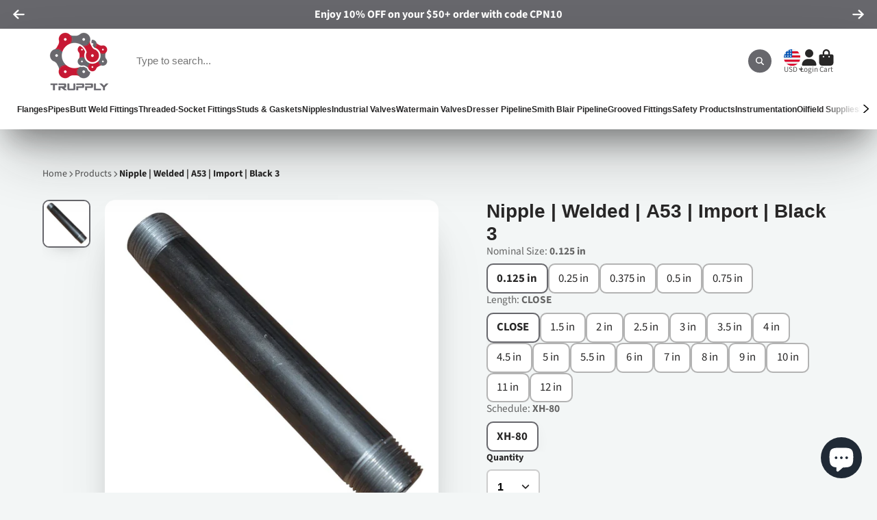

--- FILE ---
content_type: text/html; charset=utf-8
request_url: https://www.trupply.com/products/iweldednipple80black125
body_size: 86433
content:
<!doctype html>
<html class="no-js" lang="en">
  <style>
body.unloading { opacity: 1 !important; }
</style>

  <head>
<!-- Google Tag Manager -->
<script>(function(w,d,s,l,i){w[l]=w[l]||[];w[l].push({'gtm.start':
new Date().getTime(),event:'gtm.js'});var f=d.getElementsByTagName(s)[0],
j=d.createElement(s),dl=l!='dataLayer'?'&l='+l:'';j.async=true;j.src=
'https://www.googletagmanager.com/gtm.js?id='+i+dl;f.parentNode.insertBefore(j,f);
})(window,document,'script','dataLayer','GTM-WSPTZG4');</script>
<!-- End Google Tag Manager -->


    
    <!-- Google tag (gtag.js) -->
<script async src="https://www.googletagmanager.com/gtag/js?id=G-8TPSHL0F9P"></script>
<script>
  window.dataLayer = window.dataLayer || [];
  function gtag(){dataLayer.push(arguments);}
  gtag('js', new Date());

  gtag('config', 'G-8TPSHL0F9P');
</script>
    <meta charset="utf-8">
    <meta http-equiv="X-UA-Compatible" content="IE=edge">
    <meta name="viewport" content="width=device-width,initial-scale=1">
    <meta name="theme-color" content="">
    <link rel="canonical" href="https://www.trupply.com/products/iweldednipple80black125">
    <link rel="preconnect" href="https://cdn.shopify.com" crossorigin><link rel="icon" type="image/png" href="//www.trupply.com/cdn/shop/files/favicon_32x32.png?v=1670881007"><link rel="preconnect" href="https://fonts.shopifycdn.com" crossorigin><title>
      
        Nipple | Welded | A53 | Import | Black 3
      
    </title>
    
      <meta name="description" content="Get high-quality Nipple Welded A53 pipes imported in black. Perfect for various piping applications. Order now and enjoy reliable delivery!">
    

    

<meta property="og:site_name" content="Trupply">
<meta property="og:url" content="https://www.trupply.com/products/iweldednipple80black125">
<meta property="og:title" content="Nipple | Welded | A53 | Import | Black 3">
<meta property="og:type" content="product">
<meta property="og:description" content="Get high-quality Nipple Welded A53 pipes imported in black. Perfect for various piping applications. Order now and enjoy reliable delivery!"><meta property="og:image" content="http://www.trupply.com/cdn/shop/products/IMG-NP-CS_Nipple_d9c6da28-0953-4f7a-ae71-70af43a93447.jpg?v=1749666697">
  <meta property="og:image:secure_url" content="https://www.trupply.com/cdn/shop/products/IMG-NP-CS_Nipple_d9c6da28-0953-4f7a-ae71-70af43a93447.jpg?v=1749666697">
  <meta property="og:image:width" content="1200">
  <meta property="og:image:height" content="1200"><meta property="og:price:amount" content="5.81">
  <meta property="og:price:currency" content="USD"><meta name="twitter:site" content="@trupply"><meta name="twitter:card" content="summary_large_image">
<meta name="twitter:title" content="Nipple | Welded | A53 | Import | Black 3">
<meta name="twitter:description" content="Get high-quality Nipple Welded A53 pipes imported in black. Perfect for various piping applications. Order now and enjoy reliable delivery!">


    <script>window.performance && window.performance.mark && window.performance.mark('shopify.content_for_header.start');</script><meta id="shopify-digital-wallet" name="shopify-digital-wallet" content="/8817528/digital_wallets/dialog">
<meta name="shopify-checkout-api-token" content="94e0f0f1b6a69767d15934d79e589fde">
<meta id="in-context-paypal-metadata" data-shop-id="8817528" data-venmo-supported="false" data-environment="production" data-locale="en_US" data-paypal-v4="true" data-currency="USD">
<link rel="alternate" type="application/json+oembed" href="https://www.trupply.com/products/iweldednipple80black125.oembed">
<script async="async" src="/checkouts/internal/preloads.js?locale=en-US"></script>
<link rel="preconnect" href="https://shop.app" crossorigin="anonymous">
<script async="async" src="https://shop.app/checkouts/internal/preloads.js?locale=en-US&shop_id=8817528" crossorigin="anonymous"></script>
<script id="apple-pay-shop-capabilities" type="application/json">{"shopId":8817528,"countryCode":"US","currencyCode":"USD","merchantCapabilities":["supports3DS"],"merchantId":"gid:\/\/shopify\/Shop\/8817528","merchantName":"Trupply","requiredBillingContactFields":["postalAddress","email"],"requiredShippingContactFields":["postalAddress","email"],"shippingType":"shipping","supportedNetworks":["visa","masterCard","amex","discover","elo","jcb"],"total":{"type":"pending","label":"Trupply","amount":"1.00"},"shopifyPaymentsEnabled":true,"supportsSubscriptions":true}</script>
<script id="shopify-features" type="application/json">{"accessToken":"94e0f0f1b6a69767d15934d79e589fde","betas":["rich-media-storefront-analytics"],"domain":"www.trupply.com","predictiveSearch":true,"shopId":8817528,"locale":"en"}</script>
<script>var Shopify = Shopify || {};
Shopify.shop = "trupply.myshopify.com";
Shopify.locale = "en";
Shopify.currency = {"active":"USD","rate":"1.0"};
Shopify.country = "US";
Shopify.theme = {"name":"Copy of Updated copy of ShowTime (MHT-dev) Sep 10","id":143751872674,"schema_name":"ShowTime","schema_version":"7.13.8","theme_store_id":687,"role":"main"};
Shopify.theme.handle = "null";
Shopify.theme.style = {"id":null,"handle":null};
Shopify.cdnHost = "www.trupply.com/cdn";
Shopify.routes = Shopify.routes || {};
Shopify.routes.root = "/";</script>
<script type="module">!function(o){(o.Shopify=o.Shopify||{}).modules=!0}(window);</script>
<script>!function(o){function n(){var o=[];function n(){o.push(Array.prototype.slice.apply(arguments))}return n.q=o,n}var t=o.Shopify=o.Shopify||{};t.loadFeatures=n(),t.autoloadFeatures=n()}(window);</script>
<script>
  window.ShopifyPay = window.ShopifyPay || {};
  window.ShopifyPay.apiHost = "shop.app\/pay";
  window.ShopifyPay.redirectState = null;
</script>
<script id="shop-js-analytics" type="application/json">{"pageType":"product"}</script>
<script defer="defer" async type="module" src="//www.trupply.com/cdn/shopifycloud/shop-js/modules/v2/client.init-shop-cart-sync_BT-GjEfc.en.esm.js"></script>
<script defer="defer" async type="module" src="//www.trupply.com/cdn/shopifycloud/shop-js/modules/v2/chunk.common_D58fp_Oc.esm.js"></script>
<script defer="defer" async type="module" src="//www.trupply.com/cdn/shopifycloud/shop-js/modules/v2/chunk.modal_xMitdFEc.esm.js"></script>
<script type="module">
  await import("//www.trupply.com/cdn/shopifycloud/shop-js/modules/v2/client.init-shop-cart-sync_BT-GjEfc.en.esm.js");
await import("//www.trupply.com/cdn/shopifycloud/shop-js/modules/v2/chunk.common_D58fp_Oc.esm.js");
await import("//www.trupply.com/cdn/shopifycloud/shop-js/modules/v2/chunk.modal_xMitdFEc.esm.js");

  window.Shopify.SignInWithShop?.initShopCartSync?.({"fedCMEnabled":true,"windoidEnabled":true});

</script>
<script defer="defer" async type="module" src="//www.trupply.com/cdn/shopifycloud/shop-js/modules/v2/client.payment-terms_Ci9AEqFq.en.esm.js"></script>
<script defer="defer" async type="module" src="//www.trupply.com/cdn/shopifycloud/shop-js/modules/v2/chunk.common_D58fp_Oc.esm.js"></script>
<script defer="defer" async type="module" src="//www.trupply.com/cdn/shopifycloud/shop-js/modules/v2/chunk.modal_xMitdFEc.esm.js"></script>
<script type="module">
  await import("//www.trupply.com/cdn/shopifycloud/shop-js/modules/v2/client.payment-terms_Ci9AEqFq.en.esm.js");
await import("//www.trupply.com/cdn/shopifycloud/shop-js/modules/v2/chunk.common_D58fp_Oc.esm.js");
await import("//www.trupply.com/cdn/shopifycloud/shop-js/modules/v2/chunk.modal_xMitdFEc.esm.js");

  
</script>
<script>
  window.Shopify = window.Shopify || {};
  if (!window.Shopify.featureAssets) window.Shopify.featureAssets = {};
  window.Shopify.featureAssets['shop-js'] = {"shop-cart-sync":["modules/v2/client.shop-cart-sync_DZOKe7Ll.en.esm.js","modules/v2/chunk.common_D58fp_Oc.esm.js","modules/v2/chunk.modal_xMitdFEc.esm.js"],"init-fed-cm":["modules/v2/client.init-fed-cm_B6oLuCjv.en.esm.js","modules/v2/chunk.common_D58fp_Oc.esm.js","modules/v2/chunk.modal_xMitdFEc.esm.js"],"shop-cash-offers":["modules/v2/client.shop-cash-offers_D2sdYoxE.en.esm.js","modules/v2/chunk.common_D58fp_Oc.esm.js","modules/v2/chunk.modal_xMitdFEc.esm.js"],"shop-login-button":["modules/v2/client.shop-login-button_QeVjl5Y3.en.esm.js","modules/v2/chunk.common_D58fp_Oc.esm.js","modules/v2/chunk.modal_xMitdFEc.esm.js"],"pay-button":["modules/v2/client.pay-button_DXTOsIq6.en.esm.js","modules/v2/chunk.common_D58fp_Oc.esm.js","modules/v2/chunk.modal_xMitdFEc.esm.js"],"shop-button":["modules/v2/client.shop-button_DQZHx9pm.en.esm.js","modules/v2/chunk.common_D58fp_Oc.esm.js","modules/v2/chunk.modal_xMitdFEc.esm.js"],"avatar":["modules/v2/client.avatar_BTnouDA3.en.esm.js"],"init-windoid":["modules/v2/client.init-windoid_CR1B-cfM.en.esm.js","modules/v2/chunk.common_D58fp_Oc.esm.js","modules/v2/chunk.modal_xMitdFEc.esm.js"],"init-shop-for-new-customer-accounts":["modules/v2/client.init-shop-for-new-customer-accounts_C_vY_xzh.en.esm.js","modules/v2/client.shop-login-button_QeVjl5Y3.en.esm.js","modules/v2/chunk.common_D58fp_Oc.esm.js","modules/v2/chunk.modal_xMitdFEc.esm.js"],"init-shop-email-lookup-coordinator":["modules/v2/client.init-shop-email-lookup-coordinator_BI7n9ZSv.en.esm.js","modules/v2/chunk.common_D58fp_Oc.esm.js","modules/v2/chunk.modal_xMitdFEc.esm.js"],"init-shop-cart-sync":["modules/v2/client.init-shop-cart-sync_BT-GjEfc.en.esm.js","modules/v2/chunk.common_D58fp_Oc.esm.js","modules/v2/chunk.modal_xMitdFEc.esm.js"],"shop-toast-manager":["modules/v2/client.shop-toast-manager_DiYdP3xc.en.esm.js","modules/v2/chunk.common_D58fp_Oc.esm.js","modules/v2/chunk.modal_xMitdFEc.esm.js"],"init-customer-accounts":["modules/v2/client.init-customer-accounts_D9ZNqS-Q.en.esm.js","modules/v2/client.shop-login-button_QeVjl5Y3.en.esm.js","modules/v2/chunk.common_D58fp_Oc.esm.js","modules/v2/chunk.modal_xMitdFEc.esm.js"],"init-customer-accounts-sign-up":["modules/v2/client.init-customer-accounts-sign-up_iGw4briv.en.esm.js","modules/v2/client.shop-login-button_QeVjl5Y3.en.esm.js","modules/v2/chunk.common_D58fp_Oc.esm.js","modules/v2/chunk.modal_xMitdFEc.esm.js"],"shop-follow-button":["modules/v2/client.shop-follow-button_CqMgW2wH.en.esm.js","modules/v2/chunk.common_D58fp_Oc.esm.js","modules/v2/chunk.modal_xMitdFEc.esm.js"],"checkout-modal":["modules/v2/client.checkout-modal_xHeaAweL.en.esm.js","modules/v2/chunk.common_D58fp_Oc.esm.js","modules/v2/chunk.modal_xMitdFEc.esm.js"],"shop-login":["modules/v2/client.shop-login_D91U-Q7h.en.esm.js","modules/v2/chunk.common_D58fp_Oc.esm.js","modules/v2/chunk.modal_xMitdFEc.esm.js"],"lead-capture":["modules/v2/client.lead-capture_BJmE1dJe.en.esm.js","modules/v2/chunk.common_D58fp_Oc.esm.js","modules/v2/chunk.modal_xMitdFEc.esm.js"],"payment-terms":["modules/v2/client.payment-terms_Ci9AEqFq.en.esm.js","modules/v2/chunk.common_D58fp_Oc.esm.js","modules/v2/chunk.modal_xMitdFEc.esm.js"]};
</script>
<script>(function() {
  var isLoaded = false;
  function asyncLoad() {
    if (isLoaded) return;
    isLoaded = true;
    var urls = ["https:\/\/shy.elfsight.com\/p\/platform.js?v=1.5.7\u0026shop=trupply.myshopify.com","\/\/cdn.shopify.com\/proxy\/cb4f58074f11572d7742f612d2cc8dd6528253b52e5fdb5210f7c5a30651daa4\/huracdn.com\/js\/script.min.js?v=1.0.8\u0026shop=trupply.myshopify.com\u0026sp-cache-control=cHVibGljLCBtYXgtYWdlPTkwMA","https:\/\/d1an1e2qw504lz.cloudfront.net\/shop\/js\/cart-shipping-calculator-pro.min.js?shop=trupply.myshopify.com"];
    for (var i = 0; i < urls.length; i++) {
      var s = document.createElement('script');
      s.type = 'text/javascript';
      s.async = true;
      s.src = urls[i];
      var x = document.getElementsByTagName('script')[0];
      x.parentNode.insertBefore(s, x);
    }
  };
  if(window.attachEvent) {
    window.attachEvent('onload', asyncLoad);
  } else {
    window.addEventListener('load', asyncLoad, false);
  }
})();</script>
<script id="__st">var __st={"a":8817528,"offset":-21600,"reqid":"721edb16-4245-4d40-ac57-61a104f858ce-1769446964","pageurl":"www.trupply.com\/products\/iweldednipple80black125","u":"393dd7088af4","p":"product","rtyp":"product","rid":4293639302};</script>
<script>window.ShopifyPaypalV4VisibilityTracking = true;</script>
<script id="captcha-bootstrap">!function(){'use strict';const t='contact',e='account',n='new_comment',o=[[t,t],['blogs',n],['comments',n],[t,'customer']],c=[[e,'customer_login'],[e,'guest_login'],[e,'recover_customer_password'],[e,'create_customer']],r=t=>t.map((([t,e])=>`form[action*='/${t}']:not([data-nocaptcha='true']) input[name='form_type'][value='${e}']`)).join(','),a=t=>()=>t?[...document.querySelectorAll(t)].map((t=>t.form)):[];function s(){const t=[...o],e=r(t);return a(e)}const i='password',u='form_key',d=['recaptcha-v3-token','g-recaptcha-response','h-captcha-response',i],f=()=>{try{return window.sessionStorage}catch{return}},m='__shopify_v',_=t=>t.elements[u];function p(t,e,n=!1){try{const o=window.sessionStorage,c=JSON.parse(o.getItem(e)),{data:r}=function(t){const{data:e,action:n}=t;return t[m]||n?{data:e,action:n}:{data:t,action:n}}(c);for(const[e,n]of Object.entries(r))t.elements[e]&&(t.elements[e].value=n);n&&o.removeItem(e)}catch(o){console.error('form repopulation failed',{error:o})}}const l='form_type',E='cptcha';function T(t){t.dataset[E]=!0}const w=window,h=w.document,L='Shopify',v='ce_forms',y='captcha';let A=!1;((t,e)=>{const n=(g='f06e6c50-85a8-45c8-87d0-21a2b65856fe',I='https://cdn.shopify.com/shopifycloud/storefront-forms-hcaptcha/ce_storefront_forms_captcha_hcaptcha.v1.5.2.iife.js',D={infoText:'Protected by hCaptcha',privacyText:'Privacy',termsText:'Terms'},(t,e,n)=>{const o=w[L][v],c=o.bindForm;if(c)return c(t,g,e,D).then(n);var r;o.q.push([[t,g,e,D],n]),r=I,A||(h.body.append(Object.assign(h.createElement('script'),{id:'captcha-provider',async:!0,src:r})),A=!0)});var g,I,D;w[L]=w[L]||{},w[L][v]=w[L][v]||{},w[L][v].q=[],w[L][y]=w[L][y]||{},w[L][y].protect=function(t,e){n(t,void 0,e),T(t)},Object.freeze(w[L][y]),function(t,e,n,w,h,L){const[v,y,A,g]=function(t,e,n){const i=e?o:[],u=t?c:[],d=[...i,...u],f=r(d),m=r(i),_=r(d.filter((([t,e])=>n.includes(e))));return[a(f),a(m),a(_),s()]}(w,h,L),I=t=>{const e=t.target;return e instanceof HTMLFormElement?e:e&&e.form},D=t=>v().includes(t);t.addEventListener('submit',(t=>{const e=I(t);if(!e)return;const n=D(e)&&!e.dataset.hcaptchaBound&&!e.dataset.recaptchaBound,o=_(e),c=g().includes(e)&&(!o||!o.value);(n||c)&&t.preventDefault(),c&&!n&&(function(t){try{if(!f())return;!function(t){const e=f();if(!e)return;const n=_(t);if(!n)return;const o=n.value;o&&e.removeItem(o)}(t);const e=Array.from(Array(32),(()=>Math.random().toString(36)[2])).join('');!function(t,e){_(t)||t.append(Object.assign(document.createElement('input'),{type:'hidden',name:u})),t.elements[u].value=e}(t,e),function(t,e){const n=f();if(!n)return;const o=[...t.querySelectorAll(`input[type='${i}']`)].map((({name:t})=>t)),c=[...d,...o],r={};for(const[a,s]of new FormData(t).entries())c.includes(a)||(r[a]=s);n.setItem(e,JSON.stringify({[m]:1,action:t.action,data:r}))}(t,e)}catch(e){console.error('failed to persist form',e)}}(e),e.submit())}));const S=(t,e)=>{t&&!t.dataset[E]&&(n(t,e.some((e=>e===t))),T(t))};for(const o of['focusin','change'])t.addEventListener(o,(t=>{const e=I(t);D(e)&&S(e,y())}));const B=e.get('form_key'),M=e.get(l),P=B&&M;t.addEventListener('DOMContentLoaded',(()=>{const t=y();if(P)for(const e of t)e.elements[l].value===M&&p(e,B);[...new Set([...A(),...v().filter((t=>'true'===t.dataset.shopifyCaptcha))])].forEach((e=>S(e,t)))}))}(h,new URLSearchParams(w.location.search),n,t,e,['guest_login'])})(!0,!0)}();</script>
<script integrity="sha256-4kQ18oKyAcykRKYeNunJcIwy7WH5gtpwJnB7kiuLZ1E=" data-source-attribution="shopify.loadfeatures" defer="defer" src="//www.trupply.com/cdn/shopifycloud/storefront/assets/storefront/load_feature-a0a9edcb.js" crossorigin="anonymous"></script>
<script crossorigin="anonymous" defer="defer" src="//www.trupply.com/cdn/shopifycloud/storefront/assets/shopify_pay/storefront-65b4c6d7.js?v=20250812"></script>
<script data-source-attribution="shopify.dynamic_checkout.dynamic.init">var Shopify=Shopify||{};Shopify.PaymentButton=Shopify.PaymentButton||{isStorefrontPortableWallets:!0,init:function(){window.Shopify.PaymentButton.init=function(){};var t=document.createElement("script");t.src="https://www.trupply.com/cdn/shopifycloud/portable-wallets/latest/portable-wallets.en.js",t.type="module",document.head.appendChild(t)}};
</script>
<script data-source-attribution="shopify.dynamic_checkout.buyer_consent">
  function portableWalletsHideBuyerConsent(e){var t=document.getElementById("shopify-buyer-consent"),n=document.getElementById("shopify-subscription-policy-button");t&&n&&(t.classList.add("hidden"),t.setAttribute("aria-hidden","true"),n.removeEventListener("click",e))}function portableWalletsShowBuyerConsent(e){var t=document.getElementById("shopify-buyer-consent"),n=document.getElementById("shopify-subscription-policy-button");t&&n&&(t.classList.remove("hidden"),t.removeAttribute("aria-hidden"),n.addEventListener("click",e))}window.Shopify?.PaymentButton&&(window.Shopify.PaymentButton.hideBuyerConsent=portableWalletsHideBuyerConsent,window.Shopify.PaymentButton.showBuyerConsent=portableWalletsShowBuyerConsent);
</script>
<script data-source-attribution="shopify.dynamic_checkout.cart.bootstrap">document.addEventListener("DOMContentLoaded",(function(){function t(){return document.querySelector("shopify-accelerated-checkout-cart, shopify-accelerated-checkout")}if(t())Shopify.PaymentButton.init();else{new MutationObserver((function(e,n){t()&&(Shopify.PaymentButton.init(),n.disconnect())})).observe(document.body,{childList:!0,subtree:!0})}}));
</script>
<link id="shopify-accelerated-checkout-styles" rel="stylesheet" media="screen" href="https://www.trupply.com/cdn/shopifycloud/portable-wallets/latest/accelerated-checkout-backwards-compat.css" crossorigin="anonymous">
<style id="shopify-accelerated-checkout-cart">
        #shopify-buyer-consent {
  margin-top: 1em;
  display: inline-block;
  width: 100%;
}

#shopify-buyer-consent.hidden {
  display: none;
}

#shopify-subscription-policy-button {
  background: none;
  border: none;
  padding: 0;
  text-decoration: underline;
  font-size: inherit;
  cursor: pointer;
}

#shopify-subscription-policy-button::before {
  box-shadow: none;
}

      </style>

<script>window.performance && window.performance.mark && window.performance.mark('shopify.content_for_header.end');</script>

    

<style data-shopify>
    @font-face {
  font-family: "Source Sans Pro";
  font-weight: 400;
  font-style: normal;
  font-display: swap;
  src: url("//www.trupply.com/cdn/fonts/source_sans_pro/sourcesanspro_n4.50ae3e156aed9a794db7e94c4d00984c7b66616c.woff2") format("woff2"),
       url("//www.trupply.com/cdn/fonts/source_sans_pro/sourcesanspro_n4.d1662e048bd96ae7123e46600ff9744c0d84502d.woff") format("woff");
}

    @font-face {
  font-family: "Source Sans Pro";
  font-weight: 700;
  font-style: normal;
  font-display: swap;
  src: url("//www.trupply.com/cdn/fonts/source_sans_pro/sourcesanspro_n7.41cbad1715ffa6489ec3aab1c16fda6d5bdf2235.woff2") format("woff2"),
       url("//www.trupply.com/cdn/fonts/source_sans_pro/sourcesanspro_n7.01173495588557d2be0eb2bb2ecdf8e4f01cf917.woff") format("woff");
}

    @font-face {
  font-family: "Source Sans Pro";
  font-weight: 400;
  font-style: italic;
  font-display: swap;
  src: url("//www.trupply.com/cdn/fonts/source_sans_pro/sourcesanspro_i4.130f29b9baa0095b80aea9236ca9ef6ab0069c67.woff2") format("woff2"),
       url("//www.trupply.com/cdn/fonts/source_sans_pro/sourcesanspro_i4.6146c8c8ae7b8853ccbbc8b859fcf805016ee743.woff") format("woff");
}

    @font-face {
  font-family: "Source Sans Pro";
  font-weight: 700;
  font-style: italic;
  font-display: swap;
  src: url("//www.trupply.com/cdn/fonts/source_sans_pro/sourcesanspro_i7.98bb15b3a23880a6e1d86ade6dbb197526ff768d.woff2") format("woff2"),
       url("//www.trupply.com/cdn/fonts/source_sans_pro/sourcesanspro_i7.6274cea5e22a575d33653322a4399caadffb1338.woff") format("woff");
}

    

    :root {
    --font-body-family: "Source Sans Pro", sans-serif;
    --font-body-style: normal;
    --font-body-weight: 400;
    --font-body-weight-bold: 700;

    --font-heading-family: Helvetica, Arial, sans-serif;
    --font-heading-style: normal;
    --font-heading-weight: 700;

    --font-scale: 1.0;

    
    --color-g-text: #282727;--color-g-text-alpha-80: rgba(27, 26, 26, 0.8);
    --color-g-text-alpha-70: rgba(27, 26, 26, 0.7);
    --color-g-text-alpha-50: rgba(27, 26, 26, 0.5);
    --color-g-text-alpha-60: rgba(27, 26, 26, 0.6);
    --color-g-text-alpha-40: rgba(27, 26, 26, 0.4);
    --color-g-text-alpha-30: rgba(27, 26, 26, 0.3);
    --color-g-text-alpha-20: rgba(27, 26, 26, 0.2);
    --color-g-text-alpha-10: rgba(27, 26, 26, 0.1);

    --color-g-bg: #f3f6f6;
    --color-g-bg-d5: #e4ebeb;
    --color-g-bg-d15: #d6e0e0;
    --color-g-bg-alpha-0: rgba(243, 246, 246, 0);
    --color-g-bg-alpha-70: rgba(243, 246, 246, 0.7);
    --color-g-bg-border: #b9caca;
    --color-g-fg: #FFFFFF;
    --color-g-fg-alpha-70: rgba(255, 255, 255, 0.7);
    --color-g-fg-alpha-50: rgba(255, 255, 255, 0.5);
    --color-g-fg-d10: #e6e6e6;
    --color-g-fg-d20: #cccccc;
    --color-g-accent: #67676c;
    --color-g-sale: #c41a32;
    --color-g-warning: #fd7e14;
    --color-g-success: #198754;
    --color-g-danger: #c41a32;
    --color-g-star-rating: #FFA41C;

    --color-g-button-text: #ffffff;
    --color-g-button-bg: #67676c;
    --color-g-button-bg-hover: #5b5b5f;
    --color-g-button-shadow-l1: rgba(28, 28, 30, 0.3);
    --color-g-button-shadow-l2: rgba(28, 28, 30, 0.15);
    --color-g-button-shadow-l3: #3a3a3d;
    --color-g-button-bg-gradient: #6b6bb4;

    --color-g-button-buy-it-now-text: #000;
    --color-g-button-buy-it-now-bg: #feaa2c;
    --color-g-button-buy-it-now-bg-hover: #fea013;

    --color-g-product-badge-sale: #c41a32;
    --color-g-product-badge-sold-out: #7D959F;

    --border-radius-base: 1.125rem;
    --border-radius-inner: 0.7rem;
    --border-radius-sm: 0.25rem;
    --transition-base: 0.3s;

    --box-shadow-large: rgb(50 50 93 / 25%) 0px 50px 100px -20px, rgb(0 0 0 / 30%) 0px 30px 60px -30px;

    --container-width: 1240px;
    --container-spacer: min(3rem, 5vw);
    /* --glob-gutter: clamp(3vw, 1.4rem, 30px); */
    --glob-gutter: min(3vw, 1.4rem);
    }
</style>
<link rel="preload" as="font" href="//www.trupply.com/cdn/fonts/source_sans_pro/sourcesanspro_n4.50ae3e156aed9a794db7e94c4d00984c7b66616c.woff2" type="font/woff2" crossorigin><script>
      document.documentElement.className = document.documentElement.className.replace('no-js', 'js');
      if (Shopify.designMode) {
        document.documentElement.classList.add('shopify-design-mode');
      }
      function lazyImageOnLoad(img) {
        img.setAttribute('loaded', '');
      }
    </script>

  
  <link href="//www.trupply.com/cdn/shop/t/40/assets/core.css?v=41946401734571445951757514722" rel="stylesheet" type="text/css" media="all" />
<script>
    
    
    
    
    var gsf_conversion_data = {page_type : 'product', event : 'view_item', data : {product_data : [{variant_id : 34615548608674, product_id : 4293639302, name : "Nipple | Welded | A53 | Import | Black 3", price : "5.81", currency : "USD", sku : "N-TBE-A53-WD-XH-0013-CLOSE", brand : "Trupply", variant : "0.125 in / CLOSE / XH-80", category : "Import Welded Nipples"}], total_price : "5.81", shop_currency : "USD"}};
    
</script>
  
  <!-- BEGIN app block: shopify://apps/minmaxify-order-limits/blocks/app-embed-block/3acfba32-89f3-4377-ae20-cbb9abc48475 --><script type="text/javascript" src="https://limits.minmaxify.com/trupply.myshopify.com?v=139c&r=20260120142941"></script>

<!-- END app block --><!-- BEGIN app block: shopify://apps/seo-manager-venntov/blocks/seomanager/c54c366f-d4bb-4d52-8d2f-dd61ce8e7e12 --><!-- BEGIN app snippet: SEOManager4 -->
<meta name='seomanager' content='4.0.5' /> 


<script>
	function sm_htmldecode(str) {
		var txt = document.createElement('textarea');
		txt.innerHTML = str;
		return txt.value;
	}

	var venntov_title = sm_htmldecode("Nipple | Welded | A53 | Import | Black 3");
	var venntov_description = sm_htmldecode("Get high-quality Nipple Welded A53 pipes imported in black. Perfect for various piping applications. Order now and enjoy reliable delivery!");
	
	if (venntov_title != '') {
		document.title = venntov_title;	
	}
	else {
		document.title = "Nipple | Welded | A53 | Import | Black 3";	
	}

	if (document.querySelector('meta[name="description"]') == null) {
		var venntov_desc = document.createElement('meta');
		venntov_desc.name = "description";
		venntov_desc.content = venntov_description;
		var venntov_head = document.head;
		venntov_head.appendChild(venntov_desc);
	} else {
		document.querySelector('meta[name="description"]').setAttribute("content", venntov_description);
	}
</script>

<script>
	var venntov_robotVals = "index, follow, max-image-preview:large, max-snippet:-1, max-video-preview:-1";
	if (venntov_robotVals !== "") {
		document.querySelectorAll("[name='robots']").forEach(e => e.remove());
		var venntov_robotMeta = document.createElement('meta');
		venntov_robotMeta.name = "robots";
		venntov_robotMeta.content = venntov_robotVals;
		var venntov_head = document.head;
		venntov_head.appendChild(venntov_robotMeta);
	}
</script>

<script>
	var venntov_googleVals = "";
	if (venntov_googleVals !== "") {
		document.querySelectorAll("[name='google']").forEach(e => e.remove());
		var venntov_googleMeta = document.createElement('meta');
		venntov_googleMeta.name = "google";
		venntov_googleMeta.content = venntov_googleVals;
		var venntov_head = document.head;
		venntov_head.appendChild(venntov_googleMeta);
	}
	</script>
	<!-- JSON-LD support -->
			<script type="application/ld+json">
			{
				"@context": "https://schema.org",
				"@id": "https://www.trupply.com/products/iweldednipple80black125",
				"@type": "Product","sku": "N-TBE-A53-WD-XH-0013-CLOSE","mpn": "N-TBE-A53-WD-XH-0013-CLOSE","brand": {
					"@type": "Brand",
					"name": "Trupply"
				},
				"description": "Nipple | Welded | A53 | Import | Black 3Product Features:Welded Nipples consists of a small piece of pipe that is used in conjunction with fittings or pipe. The nipple is used to connect two segments of a pipe system with threaded connections.Materials:A106 - The standard most common used specification for carbon steel pipe where piping must transport fluids and gases that exhibit high temperatures and pressure levels ",
				"url": "https://www.trupply.com/products/iweldednipple80black125",
				"name": "Nipple | Welded | A53 | Import | Black 3","image": "https://www.trupply.com/cdn/shop/products/IMG-NP-CS_Nipple_d9c6da28-0953-4f7a-ae71-70af43a93447.jpg?v=1749666697&width=1024","offers": [{
							"@type": "Offer",
							"availability": "https://schema.org/InStock",
							"itemCondition": "https://schema.org/NewCondition",
							"priceCurrency": "USD",
							"price": "5.81",
							"priceValidUntil": "2027-01-26",
							"url": "https://www.trupply.com/products/iweldednipple80black125?variant=34615548608674",
							"checkoutPageURLTemplate": "https://www.trupply.com/cart/add?id=34615548608674&quantity=1",
								"image": "https://www.trupply.com/cdn/shop/products/IMG-NP-CS_Nipple_d9c6da28-0953-4f7a-ae71-70af43a93447.jpg?v=1749666697&width=1024",
							"mpn": "N-TBE-A53-WD-XH-0013-CLOSE",
								"sku": "N-TBE-A53-WD-XH-0013-CLOSE",
							"seller": {
								"@type": "Organization",
								"name": "Trupply"
							}
						},{
							"@type": "Offer",
							"availability": "https://schema.org/InStock",
							"itemCondition": "https://schema.org/NewCondition",
							"priceCurrency": "USD",
							"price": "6.68",
							"priceValidUntil": "2027-01-26",
							"url": "https://www.trupply.com/products/iweldednipple80black125?variant=34615548641442",
							"checkoutPageURLTemplate": "https://www.trupply.com/cart/add?id=34615548641442&quantity=1",
								"image": "https://www.trupply.com/cdn/shop/products/IMG-NP-CS_Nipple_d9c6da28-0953-4f7a-ae71-70af43a93447.jpg?v=1749666697&width=1024",
							"mpn": "N-TBE-A53-WD-XH-0013-0150",
								"sku": "N-TBE-A53-WD-XH-0013-0150",
							"seller": {
								"@type": "Organization",
								"name": "Trupply"
							}
						},{
							"@type": "Offer",
							"availability": "https://schema.org/InStock",
							"itemCondition": "https://schema.org/NewCondition",
							"priceCurrency": "USD",
							"price": "6.68",
							"priceValidUntil": "2027-01-26",
							"url": "https://www.trupply.com/products/iweldednipple80black125?variant=34615548674210",
							"checkoutPageURLTemplate": "https://www.trupply.com/cart/add?id=34615548674210&quantity=1",
								"image": "https://www.trupply.com/cdn/shop/products/IMG-NP-CS_Nipple_d9c6da28-0953-4f7a-ae71-70af43a93447.jpg?v=1749666697&width=1024",
							"mpn": "N-TBE-A53-WD-XH-0013-0200",
								"sku": "N-TBE-A53-WD-XH-0013-0200",
							"seller": {
								"@type": "Organization",
								"name": "Trupply"
							}
						},{
							"@type": "Offer",
							"availability": "https://schema.org/InStock",
							"itemCondition": "https://schema.org/NewCondition",
							"priceCurrency": "USD",
							"price": "7.66",
							"priceValidUntil": "2027-01-26",
							"url": "https://www.trupply.com/products/iweldednipple80black125?variant=34615548739746",
							"checkoutPageURLTemplate": "https://www.trupply.com/cart/add?id=34615548739746&quantity=1",
								"image": "https://www.trupply.com/cdn/shop/products/IMG-NP-CS_Nipple_d9c6da28-0953-4f7a-ae71-70af43a93447.jpg?v=1749666697&width=1024",
							"mpn": "N-TBE-A53-WD-XH-0013-0250",
								"sku": "N-TBE-A53-WD-XH-0013-0250",
							"seller": {
								"@type": "Organization",
								"name": "Trupply"
							}
						},{
							"@type": "Offer",
							"availability": "https://schema.org/InStock",
							"itemCondition": "https://schema.org/NewCondition",
							"priceCurrency": "USD",
							"price": "7.66",
							"priceValidUntil": "2027-01-26",
							"url": "https://www.trupply.com/products/iweldednipple80black125?variant=34615548772514",
							"checkoutPageURLTemplate": "https://www.trupply.com/cart/add?id=34615548772514&quantity=1",
								"image": "https://www.trupply.com/cdn/shop/products/IMG-NP-CS_Nipple_d9c6da28-0953-4f7a-ae71-70af43a93447.jpg?v=1749666697&width=1024",
							"mpn": "N-TBE-A53-WD-XH-0013-0300",
								"sku": "N-TBE-A53-WD-XH-0013-0300",
							"seller": {
								"@type": "Organization",
								"name": "Trupply"
							}
						},{
							"@type": "Offer",
							"availability": "https://schema.org/InStock",
							"itemCondition": "https://schema.org/NewCondition",
							"priceCurrency": "USD",
							"price": "9.95",
							"priceValidUntil": "2027-01-26",
							"url": "https://www.trupply.com/products/iweldednipple80black125?variant=34615548805282",
							"checkoutPageURLTemplate": "https://www.trupply.com/cart/add?id=34615548805282&quantity=1",
								"image": "https://www.trupply.com/cdn/shop/products/IMG-NP-CS_Nipple_d9c6da28-0953-4f7a-ae71-70af43a93447.jpg?v=1749666697&width=1024",
							"mpn": "N-TBE-A53-WD-XH-0013-0350",
								"sku": "N-TBE-A53-WD-XH-0013-0350",
							"seller": {
								"@type": "Organization",
								"name": "Trupply"
							}
						},{
							"@type": "Offer",
							"availability": "https://schema.org/InStock",
							"itemCondition": "https://schema.org/NewCondition",
							"priceCurrency": "USD",
							"price": "9.95",
							"priceValidUntil": "2027-01-26",
							"url": "https://www.trupply.com/products/iweldednipple80black125?variant=34615548838050",
							"checkoutPageURLTemplate": "https://www.trupply.com/cart/add?id=34615548838050&quantity=1",
								"image": "https://www.trupply.com/cdn/shop/products/IMG-NP-CS_Nipple_d9c6da28-0953-4f7a-ae71-70af43a93447.jpg?v=1749666697&width=1024",
							"mpn": "N-TBE-A53-WD-XH-0013-0400",
								"sku": "N-TBE-A53-WD-XH-0013-0400",
							"seller": {
								"@type": "Organization",
								"name": "Trupply"
							}
						},{
							"@type": "Offer",
							"availability": "https://schema.org/InStock",
							"itemCondition": "https://schema.org/NewCondition",
							"priceCurrency": "USD",
							"price": "18.14",
							"priceValidUntil": "2027-01-26",
							"url": "https://www.trupply.com/products/iweldednipple80black125?variant=34615548870818",
							"checkoutPageURLTemplate": "https://www.trupply.com/cart/add?id=34615548870818&quantity=1",
								"image": "https://www.trupply.com/cdn/shop/products/IMG-NP-CS_Nipple_d9c6da28-0953-4f7a-ae71-70af43a93447.jpg?v=1749666697&width=1024",
							"mpn": "N-TBE-A53-WD-XH-0013-0450",
								"sku": "N-TBE-A53-WD-XH-0013-0450",
							"seller": {
								"@type": "Organization",
								"name": "Trupply"
							}
						},{
							"@type": "Offer",
							"availability": "https://schema.org/InStock",
							"itemCondition": "https://schema.org/NewCondition",
							"priceCurrency": "USD",
							"price": "18.14",
							"priceValidUntil": "2027-01-26",
							"url": "https://www.trupply.com/products/iweldednipple80black125?variant=34615548903586",
							"checkoutPageURLTemplate": "https://www.trupply.com/cart/add?id=34615548903586&quantity=1",
								"image": "https://www.trupply.com/cdn/shop/products/IMG-NP-CS_Nipple_d9c6da28-0953-4f7a-ae71-70af43a93447.jpg?v=1749666697&width=1024",
							"mpn": "N-TBE-A53-WD-XH-0013-0500",
								"sku": "N-TBE-A53-WD-XH-0013-0500",
							"seller": {
								"@type": "Organization",
								"name": "Trupply"
							}
						},{
							"@type": "Offer",
							"availability": "https://schema.org/InStock",
							"itemCondition": "https://schema.org/NewCondition",
							"priceCurrency": "USD",
							"price": "19.73",
							"priceValidUntil": "2027-01-26",
							"url": "https://www.trupply.com/products/iweldednipple80black125?variant=34615548936354",
							"checkoutPageURLTemplate": "https://www.trupply.com/cart/add?id=34615548936354&quantity=1",
								"image": "https://www.trupply.com/cdn/shop/products/IMG-NP-CS_Nipple_d9c6da28-0953-4f7a-ae71-70af43a93447.jpg?v=1749666697&width=1024",
							"mpn": "N-TBE-A53-WD-XH-0013-0550",
								"sku": "N-TBE-A53-WD-XH-0013-0550",
							"seller": {
								"@type": "Organization",
								"name": "Trupply"
							}
						},{
							"@type": "Offer",
							"availability": "https://schema.org/InStock",
							"itemCondition": "https://schema.org/NewCondition",
							"priceCurrency": "USD",
							"price": "19.73",
							"priceValidUntil": "2027-01-26",
							"url": "https://www.trupply.com/products/iweldednipple80black125?variant=34615548969122",
							"checkoutPageURLTemplate": "https://www.trupply.com/cart/add?id=34615548969122&quantity=1",
								"image": "https://www.trupply.com/cdn/shop/products/IMG-NP-CS_Nipple_d9c6da28-0953-4f7a-ae71-70af43a93447.jpg?v=1749666697&width=1024",
							"mpn": "N-TBE-A53-WD-XH-0013-0600",
								"sku": "N-TBE-A53-WD-XH-0013-0600",
							"seller": {
								"@type": "Organization",
								"name": "Trupply"
							}
						},{
							"@type": "Offer",
							"availability": "https://schema.org/InStock",
							"itemCondition": "https://schema.org/NewCondition",
							"priceCurrency": "USD",
							"price": "26.12",
							"priceValidUntil": "2027-01-26",
							"url": "https://www.trupply.com/products/iweldednipple80black125?variant=34615549001890",
							"checkoutPageURLTemplate": "https://www.trupply.com/cart/add?id=34615549001890&quantity=1",
								"image": "https://www.trupply.com/cdn/shop/products/IMG-NP-CS_Nipple_d9c6da28-0953-4f7a-ae71-70af43a93447.jpg?v=1749666697&width=1024",
							"mpn": "N-TBE-A53-WD-XH-0013-0700",
								"sku": "N-TBE-A53-WD-XH-0013-0700",
							"seller": {
								"@type": "Organization",
								"name": "Trupply"
							}
						},{
							"@type": "Offer",
							"availability": "https://schema.org/InStock",
							"itemCondition": "https://schema.org/NewCondition",
							"priceCurrency": "USD",
							"price": "26.12",
							"priceValidUntil": "2027-01-26",
							"url": "https://www.trupply.com/products/iweldednipple80black125?variant=34615549034658",
							"checkoutPageURLTemplate": "https://www.trupply.com/cart/add?id=34615549034658&quantity=1",
								"image": "https://www.trupply.com/cdn/shop/products/IMG-NP-CS_Nipple_d9c6da28-0953-4f7a-ae71-70af43a93447.jpg?v=1749666697&width=1024",
							"mpn": "N-TBE-A53-WD-XH-0013-0800",
								"sku": "N-TBE-A53-WD-XH-0013-0800",
							"seller": {
								"@type": "Organization",
								"name": "Trupply"
							}
						},{
							"@type": "Offer",
							"availability": "https://schema.org/InStock",
							"itemCondition": "https://schema.org/NewCondition",
							"priceCurrency": "USD",
							"price": "30.23",
							"priceValidUntil": "2027-01-26",
							"url": "https://www.trupply.com/products/iweldednipple80black125?variant=34615549100194",
							"checkoutPageURLTemplate": "https://www.trupply.com/cart/add?id=34615549100194&quantity=1",
								"image": "https://www.trupply.com/cdn/shop/products/IMG-NP-CS_Nipple_d9c6da28-0953-4f7a-ae71-70af43a93447.jpg?v=1749666697&width=1024",
							"mpn": "N-TBE-A53-WD-XH-0013-0900",
								"sku": "N-TBE-A53-WD-XH-0013-0900",
							"seller": {
								"@type": "Organization",
								"name": "Trupply"
							}
						},{
							"@type": "Offer",
							"availability": "https://schema.org/InStock",
							"itemCondition": "https://schema.org/NewCondition",
							"priceCurrency": "USD",
							"price": "30.23",
							"priceValidUntil": "2027-01-26",
							"url": "https://www.trupply.com/products/iweldednipple80black125?variant=34615549132962",
							"checkoutPageURLTemplate": "https://www.trupply.com/cart/add?id=34615549132962&quantity=1",
								"image": "https://www.trupply.com/cdn/shop/products/IMG-NP-CS_Nipple_d9c6da28-0953-4f7a-ae71-70af43a93447.jpg?v=1749666697&width=1024",
							"mpn": "N-TBE-A53-WD-XH-0013-1000",
								"sku": "N-TBE-A53-WD-XH-0013-1000",
							"seller": {
								"@type": "Organization",
								"name": "Trupply"
							}
						},{
							"@type": "Offer",
							"availability": "https://schema.org/InStock",
							"itemCondition": "https://schema.org/NewCondition",
							"priceCurrency": "USD",
							"price": "31.79",
							"priceValidUntil": "2027-01-26",
							"url": "https://www.trupply.com/products/iweldednipple80black125?variant=34615549165730",
							"checkoutPageURLTemplate": "https://www.trupply.com/cart/add?id=34615549165730&quantity=1",
								"image": "https://www.trupply.com/cdn/shop/products/IMG-NP-CS_Nipple_d9c6da28-0953-4f7a-ae71-70af43a93447.jpg?v=1749666697&width=1024",
							"mpn": "N-TBE-A53-WD-XH-0013-1100",
								"sku": "N-TBE-A53-WD-XH-0013-1100",
							"seller": {
								"@type": "Organization",
								"name": "Trupply"
							}
						},{
							"@type": "Offer",
							"availability": "https://schema.org/InStock",
							"itemCondition": "https://schema.org/NewCondition",
							"priceCurrency": "USD",
							"price": "31.79",
							"priceValidUntil": "2027-01-26",
							"url": "https://www.trupply.com/products/iweldednipple80black125?variant=34615549198498",
							"checkoutPageURLTemplate": "https://www.trupply.com/cart/add?id=34615549198498&quantity=1",
								"image": "https://www.trupply.com/cdn/shop/products/IMG-NP-CS_Nipple_d9c6da28-0953-4f7a-ae71-70af43a93447.jpg?v=1749666697&width=1024",
							"mpn": "N-TBE-A53-WD-XH-0013-1200",
								"sku": "N-TBE-A53-WD-XH-0013-1200",
							"seller": {
								"@type": "Organization",
								"name": "Trupply"
							}
						},{
							"@type": "Offer",
							"availability": "https://schema.org/InStock",
							"itemCondition": "https://schema.org/NewCondition",
							"priceCurrency": "USD",
							"price": "6.10",
							"priceValidUntil": "2027-01-26",
							"url": "https://www.trupply.com/products/iweldednipple80black125?variant=34615549231266",
							"checkoutPageURLTemplate": "https://www.trupply.com/cart/add?id=34615549231266&quantity=1",
								"image": "https://www.trupply.com/cdn/shop/products/IMG-NP-CS_Nipple_d9c6da28-0953-4f7a-ae71-70af43a93447.jpg?v=1749666697&width=1024",
							"mpn": "N-TBE-A53-WD-XH-0025-CLOSE",
								"sku": "N-TBE-A53-WD-XH-0025-CLOSE",
							"seller": {
								"@type": "Organization",
								"name": "Trupply"
							}
						},{
							"@type": "Offer",
							"availability": "https://schema.org/InStock",
							"itemCondition": "https://schema.org/NewCondition",
							"priceCurrency": "USD",
							"price": "7.22",
							"priceValidUntil": "2027-01-26",
							"url": "https://www.trupply.com/products/iweldednipple80black125?variant=34615549264034",
							"checkoutPageURLTemplate": "https://www.trupply.com/cart/add?id=34615549264034&quantity=1",
								"image": "https://www.trupply.com/cdn/shop/products/IMG-NP-CS_Nipple_d9c6da28-0953-4f7a-ae71-70af43a93447.jpg?v=1749666697&width=1024",
							"mpn": "N-TBE-A53-WD-XH-0025-0150",
								"sku": "N-TBE-A53-WD-XH-0025-0150",
							"seller": {
								"@type": "Organization",
								"name": "Trupply"
							}
						},{
							"@type": "Offer",
							"availability": "https://schema.org/InStock",
							"itemCondition": "https://schema.org/NewCondition",
							"priceCurrency": "USD",
							"price": "7.22",
							"priceValidUntil": "2027-01-26",
							"url": "https://www.trupply.com/products/iweldednipple80black125?variant=34615549296802",
							"checkoutPageURLTemplate": "https://www.trupply.com/cart/add?id=34615549296802&quantity=1",
								"image": "https://www.trupply.com/cdn/shop/products/IMG-NP-CS_Nipple_d9c6da28-0953-4f7a-ae71-70af43a93447.jpg?v=1749666697&width=1024",
							"mpn": "N-TBE-A53-WD-XH-0025-0200",
								"sku": "N-TBE-A53-WD-XH-0025-0200",
							"seller": {
								"@type": "Organization",
								"name": "Trupply"
							}
						},{
							"@type": "Offer",
							"availability": "https://schema.org/InStock",
							"itemCondition": "https://schema.org/NewCondition",
							"priceCurrency": "USD",
							"price": "9.32",
							"priceValidUntil": "2027-01-26",
							"url": "https://www.trupply.com/products/iweldednipple80black125?variant=34615549329570",
							"checkoutPageURLTemplate": "https://www.trupply.com/cart/add?id=34615549329570&quantity=1",
								"image": "https://www.trupply.com/cdn/shop/products/IMG-NP-CS_Nipple_d9c6da28-0953-4f7a-ae71-70af43a93447.jpg?v=1749666697&width=1024",
							"mpn": "N-TBE-A53-WD-XH-0025-0250",
								"sku": "N-TBE-A53-WD-XH-0025-0250",
							"seller": {
								"@type": "Organization",
								"name": "Trupply"
							}
						},{
							"@type": "Offer",
							"availability": "https://schema.org/InStock",
							"itemCondition": "https://schema.org/NewCondition",
							"priceCurrency": "USD",
							"price": "9.32",
							"priceValidUntil": "2027-01-26",
							"url": "https://www.trupply.com/products/iweldednipple80black125?variant=34615549362338",
							"checkoutPageURLTemplate": "https://www.trupply.com/cart/add?id=34615549362338&quantity=1",
								"image": "https://www.trupply.com/cdn/shop/products/IMG-NP-CS_Nipple_d9c6da28-0953-4f7a-ae71-70af43a93447.jpg?v=1749666697&width=1024",
							"mpn": "N-TBE-A53-WD-XH-0025-0300",
								"sku": "N-TBE-A53-WD-XH-0025-0300",
							"seller": {
								"@type": "Organization",
								"name": "Trupply"
							}
						},{
							"@type": "Offer",
							"availability": "https://schema.org/InStock",
							"itemCondition": "https://schema.org/NewCondition",
							"priceCurrency": "USD",
							"price": "10.23",
							"priceValidUntil": "2027-01-26",
							"url": "https://www.trupply.com/products/iweldednipple80black125?variant=34615549395106",
							"checkoutPageURLTemplate": "https://www.trupply.com/cart/add?id=34615549395106&quantity=1",
								"image": "https://www.trupply.com/cdn/shop/products/IMG-NP-CS_Nipple_d9c6da28-0953-4f7a-ae71-70af43a93447.jpg?v=1749666697&width=1024",
							"mpn": "N-TBE-A53-WD-XH-0025-0300",
								"sku": "N-TBE-A53-WD-XH-0025-0300",
							"seller": {
								"@type": "Organization",
								"name": "Trupply"
							}
						},{
							"@type": "Offer",
							"availability": "https://schema.org/InStock",
							"itemCondition": "https://schema.org/NewCondition",
							"priceCurrency": "USD",
							"price": "10.23",
							"priceValidUntil": "2027-01-26",
							"url": "https://www.trupply.com/products/iweldednipple80black125?variant=34615549427874",
							"checkoutPageURLTemplate": "https://www.trupply.com/cart/add?id=34615549427874&quantity=1",
								"image": "https://www.trupply.com/cdn/shop/products/IMG-NP-CS_Nipple_d9c6da28-0953-4f7a-ae71-70af43a93447.jpg?v=1749666697&width=1024",
							"mpn": "N-TBE-A53-WD-XH-0025-0400",
								"sku": "N-TBE-A53-WD-XH-0025-0400",
							"seller": {
								"@type": "Organization",
								"name": "Trupply"
							}
						},{
							"@type": "Offer",
							"availability": "https://schema.org/InStock",
							"itemCondition": "https://schema.org/NewCondition",
							"priceCurrency": "USD",
							"price": "16.09",
							"priceValidUntil": "2027-01-26",
							"url": "https://www.trupply.com/products/iweldednipple80black125?variant=34615549460642",
							"checkoutPageURLTemplate": "https://www.trupply.com/cart/add?id=34615549460642&quantity=1",
								"image": "https://www.trupply.com/cdn/shop/products/IMG-NP-CS_Nipple_d9c6da28-0953-4f7a-ae71-70af43a93447.jpg?v=1749666697&width=1024",
							"mpn": "N-TBE-A53-WD-XH-0025-0450",
								"sku": "N-TBE-A53-WD-XH-0025-0450",
							"seller": {
								"@type": "Organization",
								"name": "Trupply"
							}
						},{
							"@type": "Offer",
							"availability": "https://schema.org/InStock",
							"itemCondition": "https://schema.org/NewCondition",
							"priceCurrency": "USD",
							"price": "16.09",
							"priceValidUntil": "2027-01-26",
							"url": "https://www.trupply.com/products/iweldednipple80black125?variant=34615549493410",
							"checkoutPageURLTemplate": "https://www.trupply.com/cart/add?id=34615549493410&quantity=1",
								"image": "https://www.trupply.com/cdn/shop/products/IMG-NP-CS_Nipple_d9c6da28-0953-4f7a-ae71-70af43a93447.jpg?v=1749666697&width=1024",
							"mpn": "N-TBE-A53-WD-XH-0025-0500",
								"sku": "N-TBE-A53-WD-XH-0025-0500",
							"seller": {
								"@type": "Organization",
								"name": "Trupply"
							}
						},{
							"@type": "Offer",
							"availability": "https://schema.org/InStock",
							"itemCondition": "https://schema.org/NewCondition",
							"priceCurrency": "USD",
							"price": "18.30",
							"priceValidUntil": "2027-01-26",
							"url": "https://www.trupply.com/products/iweldednipple80black125?variant=34615549526178",
							"checkoutPageURLTemplate": "https://www.trupply.com/cart/add?id=34615549526178&quantity=1",
								"image": "https://www.trupply.com/cdn/shop/products/IMG-NP-CS_Nipple_d9c6da28-0953-4f7a-ae71-70af43a93447.jpg?v=1749666697&width=1024",
							"mpn": "N-TBE-A53-WD-XH-0025-0550",
								"sku": "N-TBE-A53-WD-XH-0025-0550",
							"seller": {
								"@type": "Organization",
								"name": "Trupply"
							}
						},{
							"@type": "Offer",
							"availability": "https://schema.org/InStock",
							"itemCondition": "https://schema.org/NewCondition",
							"priceCurrency": "USD",
							"price": "18.30",
							"priceValidUntil": "2027-01-26",
							"url": "https://www.trupply.com/products/iweldednipple80black125?variant=34615549558946",
							"checkoutPageURLTemplate": "https://www.trupply.com/cart/add?id=34615549558946&quantity=1",
								"image": "https://www.trupply.com/cdn/shop/products/IMG-NP-CS_Nipple_d9c6da28-0953-4f7a-ae71-70af43a93447.jpg?v=1749666697&width=1024",
							"mpn": "N-TBE-A53-WD-XH-0025-0600",
								"sku": "N-TBE-A53-WD-XH-0025-0600",
							"seller": {
								"@type": "Organization",
								"name": "Trupply"
							}
						},{
							"@type": "Offer",
							"availability": "https://schema.org/InStock",
							"itemCondition": "https://schema.org/NewCondition",
							"priceCurrency": "USD",
							"price": "30.70",
							"priceValidUntil": "2027-01-26",
							"url": "https://www.trupply.com/products/iweldednipple80black125?variant=34615549591714",
							"checkoutPageURLTemplate": "https://www.trupply.com/cart/add?id=34615549591714&quantity=1",
								"image": "https://www.trupply.com/cdn/shop/products/IMG-NP-CS_Nipple_d9c6da28-0953-4f7a-ae71-70af43a93447.jpg?v=1749666697&width=1024",
							"mpn": "N-TBE-A53-WD-XH-0025-0700",
								"sku": "N-TBE-A53-WD-XH-0025-0700",
							"seller": {
								"@type": "Organization",
								"name": "Trupply"
							}
						},{
							"@type": "Offer",
							"availability": "https://schema.org/InStock",
							"itemCondition": "https://schema.org/NewCondition",
							"priceCurrency": "USD",
							"price": "30.70",
							"priceValidUntil": "2027-01-26",
							"url": "https://www.trupply.com/products/iweldednipple80black125?variant=34615549624482",
							"checkoutPageURLTemplate": "https://www.trupply.com/cart/add?id=34615549624482&quantity=1",
								"image": "https://www.trupply.com/cdn/shop/products/IMG-NP-CS_Nipple_d9c6da28-0953-4f7a-ae71-70af43a93447.jpg?v=1749666697&width=1024",
							"mpn": "N-TBE-A53-WD-XH-0025-0800",
								"sku": "N-TBE-A53-WD-XH-0025-0800",
							"seller": {
								"@type": "Organization",
								"name": "Trupply"
							}
						},{
							"@type": "Offer",
							"availability": "https://schema.org/InStock",
							"itemCondition": "https://schema.org/NewCondition",
							"priceCurrency": "USD",
							"price": "32.68",
							"priceValidUntil": "2027-01-26",
							"url": "https://www.trupply.com/products/iweldednipple80black125?variant=34615549657250",
							"checkoutPageURLTemplate": "https://www.trupply.com/cart/add?id=34615549657250&quantity=1",
								"image": "https://www.trupply.com/cdn/shop/products/IMG-NP-CS_Nipple_d9c6da28-0953-4f7a-ae71-70af43a93447.jpg?v=1749666697&width=1024",
							"mpn": "N-TBE-A53-WD-XH-0025-0900",
								"sku": "N-TBE-A53-WD-XH-0025-0900",
							"seller": {
								"@type": "Organization",
								"name": "Trupply"
							}
						},{
							"@type": "Offer",
							"availability": "https://schema.org/InStock",
							"itemCondition": "https://schema.org/NewCondition",
							"priceCurrency": "USD",
							"price": "32.68",
							"priceValidUntil": "2027-01-26",
							"url": "https://www.trupply.com/products/iweldednipple80black125?variant=34615549690018",
							"checkoutPageURLTemplate": "https://www.trupply.com/cart/add?id=34615549690018&quantity=1",
								"image": "https://www.trupply.com/cdn/shop/products/IMG-NP-CS_Nipple_d9c6da28-0953-4f7a-ae71-70af43a93447.jpg?v=1749666697&width=1024",
							"mpn": "N-TBE-A53-WD-XH-0025-1000",
								"sku": "N-TBE-A53-WD-XH-0025-1000",
							"seller": {
								"@type": "Organization",
								"name": "Trupply"
							}
						},{
							"@type": "Offer",
							"availability": "https://schema.org/InStock",
							"itemCondition": "https://schema.org/NewCondition",
							"priceCurrency": "USD",
							"price": "36.09",
							"priceValidUntil": "2027-01-26",
							"url": "https://www.trupply.com/products/iweldednipple80black125?variant=34615549722786",
							"checkoutPageURLTemplate": "https://www.trupply.com/cart/add?id=34615549722786&quantity=1",
								"image": "https://www.trupply.com/cdn/shop/products/IMG-NP-CS_Nipple_d9c6da28-0953-4f7a-ae71-70af43a93447.jpg?v=1749666697&width=1024",
							"mpn": "N-TBE-A53-WD-XH-0025-1100",
								"sku": "N-TBE-A53-WD-XH-0025-1100",
							"seller": {
								"@type": "Organization",
								"name": "Trupply"
							}
						},{
							"@type": "Offer",
							"availability": "https://schema.org/InStock",
							"itemCondition": "https://schema.org/NewCondition",
							"priceCurrency": "USD",
							"price": "36.09",
							"priceValidUntil": "2027-01-26",
							"url": "https://www.trupply.com/products/iweldednipple80black125?variant=34615549755554",
							"checkoutPageURLTemplate": "https://www.trupply.com/cart/add?id=34615549755554&quantity=1",
								"image": "https://www.trupply.com/cdn/shop/products/IMG-NP-CS_Nipple_d9c6da28-0953-4f7a-ae71-70af43a93447.jpg?v=1749666697&width=1024",
							"mpn": "N-TBE-A53-WD-XH-0025-1200",
								"sku": "N-TBE-A53-WD-XH-0025-1200",
							"seller": {
								"@type": "Organization",
								"name": "Trupply"
							}
						},{
							"@type": "Offer",
							"availability": "https://schema.org/InStock",
							"itemCondition": "https://schema.org/NewCondition",
							"priceCurrency": "USD",
							"price": "6.33",
							"priceValidUntil": "2027-01-26",
							"url": "https://www.trupply.com/products/iweldednipple80black125?variant=34615549788322",
							"checkoutPageURLTemplate": "https://www.trupply.com/cart/add?id=34615549788322&quantity=1",
								"image": "https://www.trupply.com/cdn/shop/products/IMG-NP-CS_Nipple_d9c6da28-0953-4f7a-ae71-70af43a93447.jpg?v=1749666697&width=1024",
							"mpn": "N-TBE-A53-WD-XH-0038-CLOSE",
								"sku": "N-TBE-A53-WD-XH-0038-CLOSE",
							"seller": {
								"@type": "Organization",
								"name": "Trupply"
							}
						},{
							"@type": "Offer",
							"availability": "https://schema.org/InStock",
							"itemCondition": "https://schema.org/NewCondition",
							"priceCurrency": "USD",
							"price": "7.99",
							"priceValidUntil": "2027-01-26",
							"url": "https://www.trupply.com/products/iweldednipple80black125?variant=34615549821090",
							"checkoutPageURLTemplate": "https://www.trupply.com/cart/add?id=34615549821090&quantity=1",
								"image": "https://www.trupply.com/cdn/shop/products/IMG-NP-CS_Nipple_d9c6da28-0953-4f7a-ae71-70af43a93447.jpg?v=1749666697&width=1024",
							"mpn": "N-TBE-A53-WD-XH-0038-0150",
								"sku": "N-TBE-A53-WD-XH-0038-0150",
							"seller": {
								"@type": "Organization",
								"name": "Trupply"
							}
						},{
							"@type": "Offer",
							"availability": "https://schema.org/InStock",
							"itemCondition": "https://schema.org/NewCondition",
							"priceCurrency": "USD",
							"price": "7.99",
							"priceValidUntil": "2027-01-26",
							"url": "https://www.trupply.com/products/iweldednipple80black125?variant=34615549853858",
							"checkoutPageURLTemplate": "https://www.trupply.com/cart/add?id=34615549853858&quantity=1",
								"image": "https://www.trupply.com/cdn/shop/products/IMG-NP-CS_Nipple_d9c6da28-0953-4f7a-ae71-70af43a93447.jpg?v=1749666697&width=1024",
							"mpn": "N-TBE-A53-WD-XH-0038-0200",
								"sku": "N-TBE-A53-WD-XH-0038-0200",
							"seller": {
								"@type": "Organization",
								"name": "Trupply"
							}
						},{
							"@type": "Offer",
							"availability": "https://schema.org/InStock",
							"itemCondition": "https://schema.org/NewCondition",
							"priceCurrency": "USD",
							"price": "9.48",
							"priceValidUntil": "2027-01-26",
							"url": "https://www.trupply.com/products/iweldednipple80black125?variant=34615549886626",
							"checkoutPageURLTemplate": "https://www.trupply.com/cart/add?id=34615549886626&quantity=1",
								"image": "https://www.trupply.com/cdn/shop/products/IMG-NP-CS_Nipple_d9c6da28-0953-4f7a-ae71-70af43a93447.jpg?v=1749666697&width=1024",
							"mpn": "N-TBE-A53-WD-XH-0038-0250",
								"sku": "N-TBE-A53-WD-XH-0038-0250",
							"seller": {
								"@type": "Organization",
								"name": "Trupply"
							}
						},{
							"@type": "Offer",
							"availability": "https://schema.org/InStock",
							"itemCondition": "https://schema.org/NewCondition",
							"priceCurrency": "USD",
							"price": "9.48",
							"priceValidUntil": "2027-01-26",
							"url": "https://www.trupply.com/products/iweldednipple80black125?variant=34615549919394",
							"checkoutPageURLTemplate": "https://www.trupply.com/cart/add?id=34615549919394&quantity=1",
								"image": "https://www.trupply.com/cdn/shop/products/IMG-NP-CS_Nipple_d9c6da28-0953-4f7a-ae71-70af43a93447.jpg?v=1749666697&width=1024",
							"mpn": "N-TBE-A53-WD-XH-0038-0300",
								"sku": "N-TBE-A53-WD-XH-0038-0300",
							"seller": {
								"@type": "Organization",
								"name": "Trupply"
							}
						},{
							"@type": "Offer",
							"availability": "https://schema.org/InStock",
							"itemCondition": "https://schema.org/NewCondition",
							"priceCurrency": "USD",
							"price": "11.24",
							"priceValidUntil": "2027-01-26",
							"url": "https://www.trupply.com/products/iweldednipple80black125?variant=34615549952162",
							"checkoutPageURLTemplate": "https://www.trupply.com/cart/add?id=34615549952162&quantity=1",
								"image": "https://www.trupply.com/cdn/shop/products/IMG-NP-CS_Nipple_d9c6da28-0953-4f7a-ae71-70af43a93447.jpg?v=1749666697&width=1024",
							"mpn": "N-TBE-A53-WD-XH-0038-0350",
								"sku": "N-TBE-A53-WD-XH-0038-0350",
							"seller": {
								"@type": "Organization",
								"name": "Trupply"
							}
						},{
							"@type": "Offer",
							"availability": "https://schema.org/InStock",
							"itemCondition": "https://schema.org/NewCondition",
							"priceCurrency": "USD",
							"price": "11.24",
							"priceValidUntil": "2027-01-26",
							"url": "https://www.trupply.com/products/iweldednipple80black125?variant=34615549984930",
							"checkoutPageURLTemplate": "https://www.trupply.com/cart/add?id=34615549984930&quantity=1",
								"image": "https://www.trupply.com/cdn/shop/products/IMG-NP-CS_Nipple_d9c6da28-0953-4f7a-ae71-70af43a93447.jpg?v=1749666697&width=1024",
							"mpn": "N-TBE-A53-WD-XH-0038-0400",
								"sku": "N-TBE-A53-WD-XH-0038-0400",
							"seller": {
								"@type": "Organization",
								"name": "Trupply"
							}
						},{
							"@type": "Offer",
							"availability": "https://schema.org/InStock",
							"itemCondition": "https://schema.org/NewCondition",
							"priceCurrency": "USD",
							"price": "16.09",
							"priceValidUntil": "2027-01-26",
							"url": "https://www.trupply.com/products/iweldednipple80black125?variant=34615550017698",
							"checkoutPageURLTemplate": "https://www.trupply.com/cart/add?id=34615550017698&quantity=1",
								"image": "https://www.trupply.com/cdn/shop/products/IMG-NP-CS_Nipple_d9c6da28-0953-4f7a-ae71-70af43a93447.jpg?v=1749666697&width=1024",
							"mpn": "N-TBE-A53-WD-XH-0038-0450",
								"sku": "N-TBE-A53-WD-XH-0038-0450",
							"seller": {
								"@type": "Organization",
								"name": "Trupply"
							}
						},{
							"@type": "Offer",
							"availability": "https://schema.org/InStock",
							"itemCondition": "https://schema.org/NewCondition",
							"priceCurrency": "USD",
							"price": "16.09",
							"priceValidUntil": "2027-01-26",
							"url": "https://www.trupply.com/products/iweldednipple80black125?variant=34615550050466",
							"checkoutPageURLTemplate": "https://www.trupply.com/cart/add?id=34615550050466&quantity=1",
								"image": "https://www.trupply.com/cdn/shop/products/IMG-NP-CS_Nipple_d9c6da28-0953-4f7a-ae71-70af43a93447.jpg?v=1749666697&width=1024",
							"mpn": "N-TBE-A53-WD-XH-0038-0500",
								"sku": "N-TBE-A53-WD-XH-0038-0500",
							"seller": {
								"@type": "Organization",
								"name": "Trupply"
							}
						},{
							"@type": "Offer",
							"availability": "https://schema.org/InStock",
							"itemCondition": "https://schema.org/NewCondition",
							"priceCurrency": "USD",
							"price": "18.30",
							"priceValidUntil": "2027-01-26",
							"url": "https://www.trupply.com/products/iweldednipple80black125?variant=34615550083234",
							"checkoutPageURLTemplate": "https://www.trupply.com/cart/add?id=34615550083234&quantity=1",
								"image": "https://www.trupply.com/cdn/shop/products/IMG-NP-CS_Nipple_d9c6da28-0953-4f7a-ae71-70af43a93447.jpg?v=1749666697&width=1024",
							"mpn": "N-TBE-A53-WD-XH-0038-0550",
								"sku": "N-TBE-A53-WD-XH-0038-0550",
							"seller": {
								"@type": "Organization",
								"name": "Trupply"
							}
						},{
							"@type": "Offer",
							"availability": "https://schema.org/InStock",
							"itemCondition": "https://schema.org/NewCondition",
							"priceCurrency": "USD",
							"price": "18.30",
							"priceValidUntil": "2027-01-26",
							"url": "https://www.trupply.com/products/iweldednipple80black125?variant=34615550116002",
							"checkoutPageURLTemplate": "https://www.trupply.com/cart/add?id=34615550116002&quantity=1",
								"image": "https://www.trupply.com/cdn/shop/products/IMG-NP-CS_Nipple_d9c6da28-0953-4f7a-ae71-70af43a93447.jpg?v=1749666697&width=1024",
							"mpn": "N-TBE-A53-WD-XH-0038-0600",
								"sku": "N-TBE-A53-WD-XH-0038-0600",
							"seller": {
								"@type": "Organization",
								"name": "Trupply"
							}
						},{
							"@type": "Offer",
							"availability": "https://schema.org/InStock",
							"itemCondition": "https://schema.org/NewCondition",
							"priceCurrency": "USD",
							"price": "34.16",
							"priceValidUntil": "2027-01-26",
							"url": "https://www.trupply.com/products/iweldednipple80black125?variant=34615550181538",
							"checkoutPageURLTemplate": "https://www.trupply.com/cart/add?id=34615550181538&quantity=1",
								"image": "https://www.trupply.com/cdn/shop/products/IMG-NP-CS_Nipple_d9c6da28-0953-4f7a-ae71-70af43a93447.jpg?v=1749666697&width=1024",
							"mpn": "N-TBE-A53-WD-XH-0038-0700",
								"sku": "N-TBE-A53-WD-XH-0038-0700",
							"seller": {
								"@type": "Organization",
								"name": "Trupply"
							}
						},{
							"@type": "Offer",
							"availability": "https://schema.org/InStock",
							"itemCondition": "https://schema.org/NewCondition",
							"priceCurrency": "USD",
							"price": "34.16",
							"priceValidUntil": "2027-01-26",
							"url": "https://www.trupply.com/products/iweldednipple80black125?variant=34615550214306",
							"checkoutPageURLTemplate": "https://www.trupply.com/cart/add?id=34615550214306&quantity=1",
								"image": "https://www.trupply.com/cdn/shop/products/IMG-NP-CS_Nipple_d9c6da28-0953-4f7a-ae71-70af43a93447.jpg?v=1749666697&width=1024",
							"mpn": "N-TBE-A53-WD-XH-0038-0800",
								"sku": "N-TBE-A53-WD-XH-0038-0800",
							"seller": {
								"@type": "Organization",
								"name": "Trupply"
							}
						},{
							"@type": "Offer",
							"availability": "https://schema.org/InStock",
							"itemCondition": "https://schema.org/NewCondition",
							"priceCurrency": "USD",
							"price": "37.20",
							"priceValidUntil": "2027-01-26",
							"url": "https://www.trupply.com/products/iweldednipple80black125?variant=34615550247074",
							"checkoutPageURLTemplate": "https://www.trupply.com/cart/add?id=34615550247074&quantity=1",
								"image": "https://www.trupply.com/cdn/shop/products/IMG-NP-CS_Nipple_d9c6da28-0953-4f7a-ae71-70af43a93447.jpg?v=1749666697&width=1024",
							"mpn": "N-TBE-A53-WD-XH-0038-0900",
								"sku": "N-TBE-A53-WD-XH-0038-0900",
							"seller": {
								"@type": "Organization",
								"name": "Trupply"
							}
						},{
							"@type": "Offer",
							"availability": "https://schema.org/InStock",
							"itemCondition": "https://schema.org/NewCondition",
							"priceCurrency": "USD",
							"price": "37.20",
							"priceValidUntil": "2027-01-26",
							"url": "https://www.trupply.com/products/iweldednipple80black125?variant=34615550279842",
							"checkoutPageURLTemplate": "https://www.trupply.com/cart/add?id=34615550279842&quantity=1",
								"image": "https://www.trupply.com/cdn/shop/products/IMG-NP-CS_Nipple_d9c6da28-0953-4f7a-ae71-70af43a93447.jpg?v=1749666697&width=1024",
							"mpn": "N-TBE-A53-WD-XH-0038-1000",
								"sku": "N-TBE-A53-WD-XH-0038-1000",
							"seller": {
								"@type": "Organization",
								"name": "Trupply"
							}
						},{
							"@type": "Offer",
							"availability": "https://schema.org/InStock",
							"itemCondition": "https://schema.org/NewCondition",
							"priceCurrency": "USD",
							"price": "39.26",
							"priceValidUntil": "2027-01-26",
							"url": "https://www.trupply.com/products/iweldednipple80black125?variant=34615550312610",
							"checkoutPageURLTemplate": "https://www.trupply.com/cart/add?id=34615550312610&quantity=1",
								"image": "https://www.trupply.com/cdn/shop/products/IMG-NP-CS_Nipple_d9c6da28-0953-4f7a-ae71-70af43a93447.jpg?v=1749666697&width=1024",
							"mpn": "N-TBE-A53-WD-XH-0038-1100",
								"sku": "N-TBE-A53-WD-XH-0038-1100",
							"seller": {
								"@type": "Organization",
								"name": "Trupply"
							}
						},{
							"@type": "Offer",
							"availability": "https://schema.org/InStock",
							"itemCondition": "https://schema.org/NewCondition",
							"priceCurrency": "USD",
							"price": "39.26",
							"priceValidUntil": "2027-01-26",
							"url": "https://www.trupply.com/products/iweldednipple80black125?variant=34615550378146",
							"checkoutPageURLTemplate": "https://www.trupply.com/cart/add?id=34615550378146&quantity=1",
								"image": "https://www.trupply.com/cdn/shop/products/IMG-NP-CS_Nipple_d9c6da28-0953-4f7a-ae71-70af43a93447.jpg?v=1749666697&width=1024",
							"mpn": "N-TBE-A53-WD-XH-0038-1200",
								"sku": "N-TBE-A53-WD-XH-0038-1200",
							"seller": {
								"@type": "Organization",
								"name": "Trupply"
							}
						},{
							"@type": "Offer",
							"availability": "https://schema.org/InStock",
							"itemCondition": "https://schema.org/NewCondition",
							"priceCurrency": "USD",
							"price": "5.81",
							"priceValidUntil": "2027-01-26",
							"url": "https://www.trupply.com/products/iweldednipple80black125?variant=34615550410914",
							"checkoutPageURLTemplate": "https://www.trupply.com/cart/add?id=34615550410914&quantity=1",
								"image": "https://www.trupply.com/cdn/shop/products/IMG-NP-CS_Nipple_d9c6da28-0953-4f7a-ae71-70af43a93447.jpg?v=1749666697&width=1024",
							"mpn": "N-TBE-A53-WD-XH-0050-CLOSE",
								"sku": "N-TBE-A53-WD-XH-0050-CLOSE",
							"seller": {
								"@type": "Organization",
								"name": "Trupply"
							}
						},{
							"@type": "Offer",
							"availability": "https://schema.org/InStock",
							"itemCondition": "https://schema.org/NewCondition",
							"priceCurrency": "USD",
							"price": "5.84",
							"priceValidUntil": "2027-01-26",
							"url": "https://www.trupply.com/products/iweldednipple80black125?variant=34615550443682",
							"checkoutPageURLTemplate": "https://www.trupply.com/cart/add?id=34615550443682&quantity=1",
								"image": "https://www.trupply.com/cdn/shop/products/IMG-NP-CS_Nipple_d9c6da28-0953-4f7a-ae71-70af43a93447.jpg?v=1749666697&width=1024",
							"mpn": "N-TBE-A53-WD-XH-0050-0150",
								"sku": "N-TBE-A53-WD-XH-0050-0150",
							"seller": {
								"@type": "Organization",
								"name": "Trupply"
							}
						},{
							"@type": "Offer",
							"availability": "https://schema.org/InStock",
							"itemCondition": "https://schema.org/NewCondition",
							"priceCurrency": "USD",
							"price": "5.84",
							"priceValidUntil": "2027-01-26",
							"url": "https://www.trupply.com/products/iweldednipple80black125?variant=34615550476450",
							"checkoutPageURLTemplate": "https://www.trupply.com/cart/add?id=34615550476450&quantity=1",
								"image": "https://www.trupply.com/cdn/shop/products/IMG-NP-CS_Nipple_d9c6da28-0953-4f7a-ae71-70af43a93447.jpg?v=1749666697&width=1024",
							"mpn": "N-TBE-A53-WD-XH-0050-0200",
								"sku": "N-TBE-A53-WD-XH-0050-0200",
							"seller": {
								"@type": "Organization",
								"name": "Trupply"
							}
						},{
							"@type": "Offer",
							"availability": "https://schema.org/InStock",
							"itemCondition": "https://schema.org/NewCondition",
							"priceCurrency": "USD",
							"price": "6.96",
							"priceValidUntil": "2027-01-26",
							"url": "https://www.trupply.com/products/iweldednipple80black125?variant=34615550509218",
							"checkoutPageURLTemplate": "https://www.trupply.com/cart/add?id=34615550509218&quantity=1",
								"image": "https://www.trupply.com/cdn/shop/products/IMG-NP-CS_Nipple_d9c6da28-0953-4f7a-ae71-70af43a93447.jpg?v=1749666697&width=1024",
							"mpn": "N-TBE-A53-WD-XH-0050-0250",
								"sku": "N-TBE-A53-WD-XH-0050-0250",
							"seller": {
								"@type": "Organization",
								"name": "Trupply"
							}
						},{
							"@type": "Offer",
							"availability": "https://schema.org/InStock",
							"itemCondition": "https://schema.org/NewCondition",
							"priceCurrency": "USD",
							"price": "6.96",
							"priceValidUntil": "2027-01-26",
							"url": "https://www.trupply.com/products/iweldednipple80black125?variant=34615550541986",
							"checkoutPageURLTemplate": "https://www.trupply.com/cart/add?id=34615550541986&quantity=1",
								"image": "https://www.trupply.com/cdn/shop/products/IMG-NP-CS_Nipple_d9c6da28-0953-4f7a-ae71-70af43a93447.jpg?v=1749666697&width=1024",
							"mpn": "N-TBE-A53-WD-XH-0050-0300",
								"sku": "N-TBE-A53-WD-XH-0050-0300",
							"seller": {
								"@type": "Organization",
								"name": "Trupply"
							}
						},{
							"@type": "Offer",
							"availability": "https://schema.org/InStock",
							"itemCondition": "https://schema.org/NewCondition",
							"priceCurrency": "USD",
							"price": "8.33",
							"priceValidUntil": "2027-01-26",
							"url": "https://www.trupply.com/products/iweldednipple80black125?variant=34615550574754",
							"checkoutPageURLTemplate": "https://www.trupply.com/cart/add?id=34615550574754&quantity=1",
								"image": "https://www.trupply.com/cdn/shop/products/IMG-NP-CS_Nipple_d9c6da28-0953-4f7a-ae71-70af43a93447.jpg?v=1749666697&width=1024",
							"mpn": "N-TBE-A53-WD-XH-0050-0350",
								"sku": "N-TBE-A53-WD-XH-0050-0350",
							"seller": {
								"@type": "Organization",
								"name": "Trupply"
							}
						},{
							"@type": "Offer",
							"availability": "https://schema.org/InStock",
							"itemCondition": "https://schema.org/NewCondition",
							"priceCurrency": "USD",
							"price": "8.33",
							"priceValidUntil": "2027-01-26",
							"url": "https://www.trupply.com/products/iweldednipple80black125?variant=34615550607522",
							"checkoutPageURLTemplate": "https://www.trupply.com/cart/add?id=34615550607522&quantity=1",
								"image": "https://www.trupply.com/cdn/shop/products/IMG-NP-CS_Nipple_d9c6da28-0953-4f7a-ae71-70af43a93447.jpg?v=1749666697&width=1024",
							"mpn": "N-TBE-A53-WD-XH-0050-0400",
								"sku": "N-TBE-A53-WD-XH-0050-0400",
							"seller": {
								"@type": "Organization",
								"name": "Trupply"
							}
						},{
							"@type": "Offer",
							"availability": "https://schema.org/InStock",
							"itemCondition": "https://schema.org/NewCondition",
							"priceCurrency": "USD",
							"price": "9.48",
							"priceValidUntil": "2027-01-26",
							"url": "https://www.trupply.com/products/iweldednipple80black125?variant=34615550640290",
							"checkoutPageURLTemplate": "https://www.trupply.com/cart/add?id=34615550640290&quantity=1",
								"image": "https://www.trupply.com/cdn/shop/products/IMG-NP-CS_Nipple_d9c6da28-0953-4f7a-ae71-70af43a93447.jpg?v=1749666697&width=1024",
							"mpn": "N-TBE-A53-WD-XH-0050-0450",
								"sku": "N-TBE-A53-WD-XH-0050-0450",
							"seller": {
								"@type": "Organization",
								"name": "Trupply"
							}
						},{
							"@type": "Offer",
							"availability": "https://schema.org/InStock",
							"itemCondition": "https://schema.org/NewCondition",
							"priceCurrency": "USD",
							"price": "9.48",
							"priceValidUntil": "2027-01-26",
							"url": "https://www.trupply.com/products/iweldednipple80black125?variant=34615550673058",
							"checkoutPageURLTemplate": "https://www.trupply.com/cart/add?id=34615550673058&quantity=1",
								"image": "https://www.trupply.com/cdn/shop/products/IMG-NP-CS_Nipple_d9c6da28-0953-4f7a-ae71-70af43a93447.jpg?v=1749666697&width=1024",
							"mpn": "N-TBE-A53-WD-XH-0050-0500",
								"sku": "N-TBE-A53-WD-XH-0050-0500",
							"seller": {
								"@type": "Organization",
								"name": "Trupply"
							}
						},{
							"@type": "Offer",
							"availability": "https://schema.org/InStock",
							"itemCondition": "https://schema.org/NewCondition",
							"priceCurrency": "USD",
							"price": "10.78",
							"priceValidUntil": "2027-01-26",
							"url": "https://www.trupply.com/products/iweldednipple80black125?variant=34615550705826",
							"checkoutPageURLTemplate": "https://www.trupply.com/cart/add?id=34615550705826&quantity=1",
								"image": "https://www.trupply.com/cdn/shop/products/IMG-NP-CS_Nipple_d9c6da28-0953-4f7a-ae71-70af43a93447.jpg?v=1749666697&width=1024",
							"mpn": "N-TBE-A53-WD-XH-0050-0550",
								"sku": "N-TBE-A53-WD-XH-0050-0550",
							"seller": {
								"@type": "Organization",
								"name": "Trupply"
							}
						},{
							"@type": "Offer",
							"availability": "https://schema.org/InStock",
							"itemCondition": "https://schema.org/NewCondition",
							"priceCurrency": "USD",
							"price": "10.78",
							"priceValidUntil": "2027-01-26",
							"url": "https://www.trupply.com/products/iweldednipple80black125?variant=34615550738594",
							"checkoutPageURLTemplate": "https://www.trupply.com/cart/add?id=34615550738594&quantity=1",
								"image": "https://www.trupply.com/cdn/shop/products/IMG-NP-CS_Nipple_d9c6da28-0953-4f7a-ae71-70af43a93447.jpg?v=1749666697&width=1024",
							"mpn": "N-TBE-A53-WD-XH-0050-0600",
								"sku": "N-TBE-A53-WD-XH-0050-0600",
							"seller": {
								"@type": "Organization",
								"name": "Trupply"
							}
						},{
							"@type": "Offer",
							"availability": "https://schema.org/InStock",
							"itemCondition": "https://schema.org/NewCondition",
							"priceCurrency": "USD",
							"price": "20.66",
							"priceValidUntil": "2027-01-26",
							"url": "https://www.trupply.com/products/iweldednipple80black125?variant=34615550804130",
							"checkoutPageURLTemplate": "https://www.trupply.com/cart/add?id=34615550804130&quantity=1",
								"image": "https://www.trupply.com/cdn/shop/products/IMG-NP-CS_Nipple_d9c6da28-0953-4f7a-ae71-70af43a93447.jpg?v=1749666697&width=1024",
							"mpn": "N-TBE-A53-WD-XH-0050-0700",
								"sku": "N-TBE-A53-WD-XH-0050-0700",
							"seller": {
								"@type": "Organization",
								"name": "Trupply"
							}
						},{
							"@type": "Offer",
							"availability": "https://schema.org/InStock",
							"itemCondition": "https://schema.org/NewCondition",
							"priceCurrency": "USD",
							"price": "20.66",
							"priceValidUntil": "2027-01-26",
							"url": "https://www.trupply.com/products/iweldednipple80black125?variant=34615550836898",
							"checkoutPageURLTemplate": "https://www.trupply.com/cart/add?id=34615550836898&quantity=1",
								"image": "https://www.trupply.com/cdn/shop/products/IMG-NP-CS_Nipple_d9c6da28-0953-4f7a-ae71-70af43a93447.jpg?v=1749666697&width=1024",
							"mpn": "N-TBE-A53-WD-XH-0050-0800",
								"sku": "N-TBE-A53-WD-XH-0050-0800",
							"seller": {
								"@type": "Organization",
								"name": "Trupply"
							}
						},{
							"@type": "Offer",
							"availability": "https://schema.org/InStock",
							"itemCondition": "https://schema.org/NewCondition",
							"priceCurrency": "USD",
							"price": "23.42",
							"priceValidUntil": "2027-01-26",
							"url": "https://www.trupply.com/products/iweldednipple80black125?variant=34615550869666",
							"checkoutPageURLTemplate": "https://www.trupply.com/cart/add?id=34615550869666&quantity=1",
								"image": "https://www.trupply.com/cdn/shop/products/IMG-NP-CS_Nipple_d9c6da28-0953-4f7a-ae71-70af43a93447.jpg?v=1749666697&width=1024",
							"mpn": "N-TBE-A53-WD-XH-0050-0900",
								"sku": "N-TBE-A53-WD-XH-0050-0900",
							"seller": {
								"@type": "Organization",
								"name": "Trupply"
							}
						},{
							"@type": "Offer",
							"availability": "https://schema.org/InStock",
							"itemCondition": "https://schema.org/NewCondition",
							"priceCurrency": "USD",
							"price": "23.42",
							"priceValidUntil": "2027-01-26",
							"url": "https://www.trupply.com/products/iweldednipple80black125?variant=34615550902434",
							"checkoutPageURLTemplate": "https://www.trupply.com/cart/add?id=34615550902434&quantity=1",
								"image": "https://www.trupply.com/cdn/shop/products/IMG-NP-CS_Nipple_d9c6da28-0953-4f7a-ae71-70af43a93447.jpg?v=1749666697&width=1024",
							"mpn": "N-TBE-A53-WD-STD-0075-0400",
								"sku": "N-TBE-A53-WD-STD-0075-0400",
							"seller": {
								"@type": "Organization",
								"name": "Trupply"
							}
						},{
							"@type": "Offer",
							"availability": "https://schema.org/InStock",
							"itemCondition": "https://schema.org/NewCondition",
							"priceCurrency": "USD",
							"price": "26.89",
							"priceValidUntil": "2027-01-26",
							"url": "https://www.trupply.com/products/iweldednipple80black125?variant=34615550935202",
							"checkoutPageURLTemplate": "https://www.trupply.com/cart/add?id=34615550935202&quantity=1",
								"image": "https://www.trupply.com/cdn/shop/products/IMG-NP-CS_Nipple_d9c6da28-0953-4f7a-ae71-70af43a93447.jpg?v=1749666697&width=1024",
							"mpn": "N-TBE-A53-WD-XH-0050-1100",
								"sku": "N-TBE-A53-WD-XH-0050-1100",
							"seller": {
								"@type": "Organization",
								"name": "Trupply"
							}
						},{
							"@type": "Offer",
							"availability": "https://schema.org/InStock",
							"itemCondition": "https://schema.org/NewCondition",
							"priceCurrency": "USD",
							"price": "26.89",
							"priceValidUntil": "2027-01-26",
							"url": "https://www.trupply.com/products/iweldednipple80black125?variant=34615550967970",
							"checkoutPageURLTemplate": "https://www.trupply.com/cart/add?id=34615550967970&quantity=1",
								"image": "https://www.trupply.com/cdn/shop/products/IMG-NP-CS_Nipple_d9c6da28-0953-4f7a-ae71-70af43a93447.jpg?v=1749666697&width=1024",
							"mpn": "N-TBE-A53-WD-XH-0050-1200",
								"sku": "N-TBE-A53-WD-XH-0050-1200",
							"seller": {
								"@type": "Organization",
								"name": "Trupply"
							}
						},{
							"@type": "Offer",
							"availability": "https://schema.org/InStock",
							"itemCondition": "https://schema.org/NewCondition",
							"priceCurrency": "USD",
							"price": "6.68",
							"priceValidUntil": "2027-01-26",
							"url": "https://www.trupply.com/products/iweldednipple80black125?variant=34615551000738",
							"checkoutPageURLTemplate": "https://www.trupply.com/cart/add?id=34615551000738&quantity=1",
								"image": "https://www.trupply.com/cdn/shop/products/IMG-NP-CS_Nipple_d9c6da28-0953-4f7a-ae71-70af43a93447.jpg?v=1749666697&width=1024",
							"mpn": "N-TBE-A53-WD-XH-0075-CLOSE",
								"sku": "N-TBE-A53-WD-XH-0075-CLOSE",
							"seller": {
								"@type": "Organization",
								"name": "Trupply"
							}
						},{
							"@type": "Offer",
							"availability": "https://schema.org/InStock",
							"itemCondition": "https://schema.org/NewCondition",
							"priceCurrency": "USD",
							"price": "6.75",
							"priceValidUntil": "2027-01-26",
							"url": "https://www.trupply.com/products/iweldednipple80black125?variant=34615551033506",
							"checkoutPageURLTemplate": "https://www.trupply.com/cart/add?id=34615551033506&quantity=1",
								"image": "https://www.trupply.com/cdn/shop/products/IMG-NP-CS_Nipple_d9c6da28-0953-4f7a-ae71-70af43a93447.jpg?v=1749666697&width=1024",
							"mpn": "N-TBE-A53-WD-XH-0075-0150",
								"sku": "N-TBE-A53-WD-XH-0075-0150",
							"seller": {
								"@type": "Organization",
								"name": "Trupply"
							}
						},{
							"@type": "Offer",
							"availability": "https://schema.org/InStock",
							"itemCondition": "https://schema.org/NewCondition",
							"priceCurrency": "USD",
							"price": "6.75",
							"priceValidUntil": "2027-01-26",
							"url": "https://www.trupply.com/products/iweldednipple80black125?variant=34615551066274",
							"checkoutPageURLTemplate": "https://www.trupply.com/cart/add?id=34615551066274&quantity=1",
								"image": "https://www.trupply.com/cdn/shop/products/IMG-NP-CS_Nipple_d9c6da28-0953-4f7a-ae71-70af43a93447.jpg?v=1749666697&width=1024",
							"mpn": "N-TBE-A53-WD-XH-0075-0200",
								"sku": "N-TBE-A53-WD-XH-0075-0200",
							"seller": {
								"@type": "Organization",
								"name": "Trupply"
							}
						},{
							"@type": "Offer",
							"availability": "https://schema.org/InStock",
							"itemCondition": "https://schema.org/NewCondition",
							"priceCurrency": "USD",
							"price": "8.11",
							"priceValidUntil": "2027-01-26",
							"url": "https://www.trupply.com/products/iweldednipple80black125?variant=34615551099042",
							"checkoutPageURLTemplate": "https://www.trupply.com/cart/add?id=34615551099042&quantity=1",
								"image": "https://www.trupply.com/cdn/shop/products/IMG-NP-CS_Nipple_d9c6da28-0953-4f7a-ae71-70af43a93447.jpg?v=1749666697&width=1024",
							"mpn": "N-TBE-A53-WD-XH-0075-0250",
								"sku": "N-TBE-A53-WD-XH-0075-0250",
							"seller": {
								"@type": "Organization",
								"name": "Trupply"
							}
						},{
							"@type": "Offer",
							"availability": "https://schema.org/InStock",
							"itemCondition": "https://schema.org/NewCondition",
							"priceCurrency": "USD",
							"price": "8.11",
							"priceValidUntil": "2027-01-26",
							"url": "https://www.trupply.com/products/iweldednipple80black125?variant=34615551131810",
							"checkoutPageURLTemplate": "https://www.trupply.com/cart/add?id=34615551131810&quantity=1",
								"image": "https://www.trupply.com/cdn/shop/products/IMG-NP-CS_Nipple_d9c6da28-0953-4f7a-ae71-70af43a93447.jpg?v=1749666697&width=1024",
							"mpn": "N-TBE-A53-WD-XH-0075-0300",
								"sku": "N-TBE-A53-WD-XH-0075-0300",
							"seller": {
								"@type": "Organization",
								"name": "Trupply"
							}
						},{
							"@type": "Offer",
							"availability": "https://schema.org/InStock",
							"itemCondition": "https://schema.org/NewCondition",
							"priceCurrency": "USD",
							"price": "9.48",
							"priceValidUntil": "2027-01-26",
							"url": "https://www.trupply.com/products/iweldednipple80black125?variant=34615551164578",
							"checkoutPageURLTemplate": "https://www.trupply.com/cart/add?id=34615551164578&quantity=1",
								"image": "https://www.trupply.com/cdn/shop/products/IMG-NP-CS_Nipple_d9c6da28-0953-4f7a-ae71-70af43a93447.jpg?v=1749666697&width=1024",
							"mpn": "N-TBE-A53-WD-XH-0075-0350",
								"sku": "N-TBE-A53-WD-XH-0075-0350",
							"seller": {
								"@type": "Organization",
								"name": "Trupply"
							}
						},{
							"@type": "Offer",
							"availability": "https://schema.org/InStock",
							"itemCondition": "https://schema.org/NewCondition",
							"priceCurrency": "USD",
							"price": "9.48",
							"priceValidUntil": "2027-01-26",
							"url": "https://www.trupply.com/products/iweldednipple80black125?variant=34615551197346",
							"checkoutPageURLTemplate": "https://www.trupply.com/cart/add?id=34615551197346&quantity=1",
								"image": "https://www.trupply.com/cdn/shop/products/IMG-NP-CS_Nipple_d9c6da28-0953-4f7a-ae71-70af43a93447.jpg?v=1749666697&width=1024",
							"mpn": "N-TBE-A53-WD-XH-0075-0400",
								"sku": "N-TBE-A53-WD-XH-0075-0400",
							"seller": {
								"@type": "Organization",
								"name": "Trupply"
							}
						},{
							"@type": "Offer",
							"availability": "https://schema.org/InStock",
							"itemCondition": "https://schema.org/NewCondition",
							"priceCurrency": "USD",
							"price": "11.77",
							"priceValidUntil": "2027-01-26",
							"url": "https://www.trupply.com/products/iweldednipple80black125?variant=34615551230114",
							"checkoutPageURLTemplate": "https://www.trupply.com/cart/add?id=34615551230114&quantity=1",
								"image": "https://www.trupply.com/cdn/shop/products/IMG-NP-CS_Nipple_d9c6da28-0953-4f7a-ae71-70af43a93447.jpg?v=1749666697&width=1024",
							"mpn": "N-TBE-A53-WD-XH-0075-0450",
								"sku": "N-TBE-A53-WD-XH-0075-0450",
							"seller": {
								"@type": "Organization",
								"name": "Trupply"
							}
						},{
							"@type": "Offer",
							"availability": "https://schema.org/InStock",
							"itemCondition": "https://schema.org/NewCondition",
							"priceCurrency": "USD",
							"price": "11.77",
							"priceValidUntil": "2027-01-26",
							"url": "https://www.trupply.com/products/iweldednipple80black125?variant=34615551262882",
							"checkoutPageURLTemplate": "https://www.trupply.com/cart/add?id=34615551262882&quantity=1",
								"image": "https://www.trupply.com/cdn/shop/products/IMG-NP-CS_Nipple_d9c6da28-0953-4f7a-ae71-70af43a93447.jpg?v=1749666697&width=1024",
							"mpn": "N-TBE-A53-WD-XH-0075-0500",
								"sku": "N-TBE-A53-WD-XH-0075-0500",
							"seller": {
								"@type": "Organization",
								"name": "Trupply"
							}
						},{
							"@type": "Offer",
							"availability": "https://schema.org/InStock",
							"itemCondition": "https://schema.org/NewCondition",
							"priceCurrency": "USD",
							"price": "14.11",
							"priceValidUntil": "2027-01-26",
							"url": "https://www.trupply.com/products/iweldednipple80black125?variant=34615551295650",
							"checkoutPageURLTemplate": "https://www.trupply.com/cart/add?id=34615551295650&quantity=1",
								"image": "https://www.trupply.com/cdn/shop/products/IMG-NP-CS_Nipple_d9c6da28-0953-4f7a-ae71-70af43a93447.jpg?v=1749666697&width=1024",
							"mpn": "N-TBE-A53-WD-XH-0075-0550",
								"sku": "N-TBE-A53-WD-XH-0075-0550",
							"seller": {
								"@type": "Organization",
								"name": "Trupply"
							}
						},{
							"@type": "Offer",
							"availability": "https://schema.org/InStock",
							"itemCondition": "https://schema.org/NewCondition",
							"priceCurrency": "USD",
							"price": "14.11",
							"priceValidUntil": "2027-01-26",
							"url": "https://www.trupply.com/products/iweldednipple80black125?variant=34615551328418",
							"checkoutPageURLTemplate": "https://www.trupply.com/cart/add?id=34615551328418&quantity=1",
								"image": "https://www.trupply.com/cdn/shop/products/IMG-NP-CS_Nipple_d9c6da28-0953-4f7a-ae71-70af43a93447.jpg?v=1749666697&width=1024",
							"mpn": "N-TBE-A53-WD-XH-0075-0600",
								"sku": "N-TBE-A53-WD-XH-0075-0600",
							"seller": {
								"@type": "Organization",
								"name": "Trupply"
							}
						},{
							"@type": "Offer",
							"availability": "https://schema.org/InStock",
							"itemCondition": "https://schema.org/NewCondition",
							"priceCurrency": "USD",
							"price": "24.22",
							"priceValidUntil": "2027-01-26",
							"url": "https://www.trupply.com/products/iweldednipple80black125?variant=34615551361186",
							"checkoutPageURLTemplate": "https://www.trupply.com/cart/add?id=34615551361186&quantity=1",
								"image": "https://www.trupply.com/cdn/shop/products/IMG-NP-CS_Nipple_d9c6da28-0953-4f7a-ae71-70af43a93447.jpg?v=1749666697&width=1024",
							"mpn": "N-TBE-A53-WD-XH-0075-0700",
								"sku": "N-TBE-A53-WD-XH-0075-0700",
							"seller": {
								"@type": "Organization",
								"name": "Trupply"
							}
						},{
							"@type": "Offer",
							"availability": "https://schema.org/InStock",
							"itemCondition": "https://schema.org/NewCondition",
							"priceCurrency": "USD",
							"price": "24.22",
							"priceValidUntil": "2027-01-26",
							"url": "https://www.trupply.com/products/iweldednipple80black125?variant=34615551393954",
							"checkoutPageURLTemplate": "https://www.trupply.com/cart/add?id=34615551393954&quantity=1",
								"image": "https://www.trupply.com/cdn/shop/products/IMG-NP-CS_Nipple_d9c6da28-0953-4f7a-ae71-70af43a93447.jpg?v=1749666697&width=1024",
							"mpn": "N-TBE-A53-WD-XH-0075-0800",
								"sku": "N-TBE-A53-WD-XH-0075-0800",
							"seller": {
								"@type": "Organization",
								"name": "Trupply"
							}
						},{
							"@type": "Offer",
							"availability": "https://schema.org/InStock",
							"itemCondition": "https://schema.org/NewCondition",
							"priceCurrency": "USD",
							"price": "28.15",
							"priceValidUntil": "2027-01-26",
							"url": "https://www.trupply.com/products/iweldednipple80black125?variant=34615551426722",
							"checkoutPageURLTemplate": "https://www.trupply.com/cart/add?id=34615551426722&quantity=1",
								"image": "https://www.trupply.com/cdn/shop/products/IMG-NP-CS_Nipple_d9c6da28-0953-4f7a-ae71-70af43a93447.jpg?v=1749666697&width=1024",
							"mpn": "N-TBE-A53-WD-XH-0075-0900",
								"sku": "N-TBE-A53-WD-XH-0075-0900",
							"seller": {
								"@type": "Organization",
								"name": "Trupply"
							}
						},{
							"@type": "Offer",
							"availability": "https://schema.org/InStock",
							"itemCondition": "https://schema.org/NewCondition",
							"priceCurrency": "USD",
							"price": "28.15",
							"priceValidUntil": "2027-01-26",
							"url": "https://www.trupply.com/products/iweldednipple80black125?variant=34615551459490",
							"checkoutPageURLTemplate": "https://www.trupply.com/cart/add?id=34615551459490&quantity=1",
								"image": "https://www.trupply.com/cdn/shop/products/IMG-NP-CS_Nipple_d9c6da28-0953-4f7a-ae71-70af43a93447.jpg?v=1749666697&width=1024",
							"mpn": "N-TBE-A53-WD-XH-0075-1000",
								"sku": "N-TBE-A53-WD-XH-0075-1000",
							"seller": {
								"@type": "Organization",
								"name": "Trupply"
							}
						},{
							"@type": "Offer",
							"availability": "https://schema.org/InStock",
							"itemCondition": "https://schema.org/NewCondition",
							"priceCurrency": "USD",
							"price": "31.96",
							"priceValidUntil": "2027-01-26",
							"url": "https://www.trupply.com/products/iweldednipple80black125?variant=34615551492258",
							"checkoutPageURLTemplate": "https://www.trupply.com/cart/add?id=34615551492258&quantity=1",
								"image": "https://www.trupply.com/cdn/shop/products/IMG-NP-CS_Nipple_d9c6da28-0953-4f7a-ae71-70af43a93447.jpg?v=1749666697&width=1024",
							"mpn": "N-TBE-A53-WD-XH-0075-1100",
								"sku": "N-TBE-A53-WD-XH-0075-1100",
							"seller": {
								"@type": "Organization",
								"name": "Trupply"
							}
						},{
							"@type": "Offer",
							"availability": "https://schema.org/InStock",
							"itemCondition": "https://schema.org/NewCondition",
							"priceCurrency": "USD",
							"price": "31.96",
							"priceValidUntil": "2027-01-26",
							"url": "https://www.trupply.com/products/iweldednipple80black125?variant=34615551525026",
							"checkoutPageURLTemplate": "https://www.trupply.com/cart/add?id=34615551525026&quantity=1",
								"image": "https://www.trupply.com/cdn/shop/products/IMG-NP-CS_Nipple_d9c6da28-0953-4f7a-ae71-70af43a93447.jpg?v=1749666697&width=1024",
							"mpn": "N-TBE-A53-WD-XH-0075-1200",
								"sku": "N-TBE-A53-WD-XH-0075-1200",
							"seller": {
								"@type": "Organization",
								"name": "Trupply"
							}
						}]}
			</script>
<script type="application/ld+json">
				{
					"@context": "http://schema.org",
					"@type": "BreadcrumbList",
					"name": "Breadcrumbs",
					"itemListElement": [{
							"@type": "ListItem",
							"position": 1,
							"name": "Nipple | Welded | A53 | Import | Black 3",
							"item": "https://www.trupply.com/products/iweldednipple80black125"
						}]
				}
				</script>
<!-- 524F4D20383A3331 --><!-- END app snippet -->

<!-- END app block --><!-- BEGIN app block: shopify://apps/judge-me-reviews/blocks/judgeme_core/61ccd3b1-a9f2-4160-9fe9-4fec8413e5d8 --><!-- Start of Judge.me Core -->






<link rel="dns-prefetch" href="https://cdn2.judge.me/cdn/widget_frontend">
<link rel="dns-prefetch" href="https://cdn.judge.me">
<link rel="dns-prefetch" href="https://cdn1.judge.me">
<link rel="dns-prefetch" href="https://api.judge.me">

<script data-cfasync='false' class='jdgm-settings-script'>window.jdgmSettings={"pagination":5,"disable_web_reviews":false,"badge_no_review_text":"No reviews","badge_n_reviews_text":"{{ n }} review/reviews","hide_badge_preview_if_no_reviews":true,"badge_hide_text":true,"enforce_center_preview_badge":false,"widget_title":"Customer Reviews","widget_open_form_text":"Write a review","widget_close_form_text":"Cancel review","widget_refresh_page_text":"Refresh page","widget_summary_text":"Based on {{ number_of_reviews }} review/reviews","widget_no_review_text":"Be the first to write a review","widget_name_field_text":"Display name","widget_verified_name_field_text":"Verified Name (public)","widget_name_placeholder_text":"Display name","widget_required_field_error_text":"This field is required.","widget_email_field_text":"Email address","widget_verified_email_field_text":"Verified Email (private, can not be edited)","widget_email_placeholder_text":"Your email address","widget_email_field_error_text":"Please enter a valid email address.","widget_rating_field_text":"Rating","widget_review_title_field_text":"Review Title","widget_review_title_placeholder_text":"Give your review a title","widget_review_body_field_text":"Review content","widget_review_body_placeholder_text":"Start writing here...","widget_pictures_field_text":"Picture/Video (optional)","widget_submit_review_text":"Submit Review","widget_submit_verified_review_text":"Submit Verified Review","widget_submit_success_msg_with_auto_publish":"Thank you! Please refresh the page in a few moments to see your review. You can remove or edit your review by logging into \u003ca href='https://judge.me/login' target='_blank' rel='nofollow noopener'\u003eJudge.me\u003c/a\u003e","widget_submit_success_msg_no_auto_publish":"Thank you! Your review will be published as soon as it is approved by the shop admin. You can remove or edit your review by logging into \u003ca href='https://judge.me/login' target='_blank' rel='nofollow noopener'\u003eJudge.me\u003c/a\u003e","widget_show_default_reviews_out_of_total_text":"Showing {{ n_reviews_shown }} out of {{ n_reviews }} reviews.","widget_show_all_link_text":"Show all","widget_show_less_link_text":"Show less","widget_author_said_text":"{{ reviewer_name }} said:","widget_days_text":"{{ n }} days ago","widget_weeks_text":"{{ n }} week/weeks ago","widget_months_text":"{{ n }} month/months ago","widget_years_text":"{{ n }} year/years ago","widget_yesterday_text":"Yesterday","widget_today_text":"Today","widget_replied_text":"\u003e\u003e {{ shop_name }} replied:","widget_read_more_text":"Read more","widget_reviewer_name_as_initial":"","widget_rating_filter_color":"","widget_rating_filter_see_all_text":"See all reviews","widget_sorting_most_recent_text":"Most Recent","widget_sorting_highest_rating_text":"Highest Rating","widget_sorting_lowest_rating_text":"Lowest Rating","widget_sorting_with_pictures_text":"Only Pictures","widget_sorting_most_helpful_text":"Most Helpful","widget_open_question_form_text":"Ask a question","widget_reviews_subtab_text":"Reviews","widget_questions_subtab_text":"Questions","widget_question_label_text":"Question","widget_answer_label_text":"Answer","widget_question_placeholder_text":"Write your question here","widget_submit_question_text":"Submit Question","widget_question_submit_success_text":"Thank you for your question! We will notify you once it gets answered.","verified_badge_text":"Verified","verified_badge_bg_color":"","verified_badge_text_color":"","verified_badge_placement":"left-of-reviewer-name","widget_review_max_height":"","widget_hide_border":false,"widget_social_share":false,"widget_thumb":false,"widget_review_location_show":false,"widget_location_format":"country_iso_code","all_reviews_include_out_of_store_products":true,"all_reviews_out_of_store_text":"(out of store)","all_reviews_pagination":100,"all_reviews_product_name_prefix_text":"about","enable_review_pictures":true,"enable_question_anwser":false,"widget_theme":"","review_date_format":"mm/dd/yyyy","default_sort_method":"most-recent","widget_product_reviews_subtab_text":"Product Reviews","widget_shop_reviews_subtab_text":"Shop Reviews","widget_other_products_reviews_text":"Reviews for other products","widget_store_reviews_subtab_text":"Store reviews","widget_no_store_reviews_text":"This store hasn't received any reviews yet","widget_web_restriction_product_reviews_text":"This product hasn't received any reviews yet","widget_no_items_text":"No items found","widget_show_more_text":"Show more","widget_write_a_store_review_text":"Write a Store Review","widget_other_languages_heading":"Reviews in Other Languages","widget_translate_review_text":"Translate review to {{ language }}","widget_translating_review_text":"Translating...","widget_show_original_translation_text":"Show original ({{ language }})","widget_translate_review_failed_text":"Review couldn't be translated.","widget_translate_review_retry_text":"Retry","widget_translate_review_try_again_later_text":"Try again later","show_product_url_for_grouped_product":false,"widget_sorting_pictures_first_text":"Pictures First","show_pictures_on_all_rev_page_mobile":false,"show_pictures_on_all_rev_page_desktop":false,"floating_tab_hide_mobile_install_preference":false,"floating_tab_button_name":"★ Reviews","floating_tab_title":"Let customers speak for us","floating_tab_button_color":"","floating_tab_button_background_color":"","floating_tab_url":"","floating_tab_url_enabled":true,"floating_tab_tab_style":"text","all_reviews_text_badge_text":"Customers rate us {{ shop.metafields.judgeme.all_reviews_rating | round: 1 }}/5 based on {{ shop.metafields.judgeme.all_reviews_count }} reviews.","all_reviews_text_badge_text_branded_style":"{{ shop.metafields.judgeme.all_reviews_rating | round: 1 }} out of 5 stars based on {{ shop.metafields.judgeme.all_reviews_count }} reviews","is_all_reviews_text_badge_a_link":false,"show_stars_for_all_reviews_text_badge":false,"all_reviews_text_badge_url":"","all_reviews_text_style":"text","all_reviews_text_color_style":"judgeme_brand_color","all_reviews_text_color":"#108474","all_reviews_text_show_jm_brand":true,"featured_carousel_show_header":true,"featured_carousel_title":"Let customers speak for us","testimonials_carousel_title":"Customers are saying","videos_carousel_title":"Real customer stories","cards_carousel_title":"Customers are saying","featured_carousel_count_text":"from {{ n }} reviews","featured_carousel_add_link_to_all_reviews_page":false,"featured_carousel_url":"","featured_carousel_show_images":true,"featured_carousel_autoslide_interval":5,"featured_carousel_arrows_on_the_sides":false,"featured_carousel_height":250,"featured_carousel_width":80,"featured_carousel_image_size":0,"featured_carousel_image_height":250,"featured_carousel_arrow_color":"#eeeeee","verified_count_badge_style":"vintage","verified_count_badge_orientation":"horizontal","verified_count_badge_color_style":"judgeme_brand_color","verified_count_badge_color":"#108474","is_verified_count_badge_a_link":false,"verified_count_badge_url":"","verified_count_badge_show_jm_brand":true,"widget_rating_preset_default":5,"widget_first_sub_tab":"product-reviews","widget_show_histogram":true,"widget_histogram_use_custom_color":false,"widget_pagination_use_custom_color":false,"widget_star_use_custom_color":false,"widget_verified_badge_use_custom_color":false,"widget_write_review_use_custom_color":false,"picture_reminder_submit_button":"Upload Pictures","enable_review_videos":false,"mute_video_by_default":false,"widget_sorting_videos_first_text":"Videos First","widget_review_pending_text":"Pending","featured_carousel_items_for_large_screen":3,"social_share_options_order":"Facebook,Twitter","remove_microdata_snippet":true,"disable_json_ld":false,"enable_json_ld_products":false,"preview_badge_show_question_text":false,"preview_badge_no_question_text":"No questions","preview_badge_n_question_text":"{{ number_of_questions }} question/questions","qa_badge_show_icon":false,"qa_badge_position":"same-row","remove_judgeme_branding":false,"widget_add_search_bar":false,"widget_search_bar_placeholder":"Search","widget_sorting_verified_only_text":"Verified only","featured_carousel_theme":"default","featured_carousel_show_rating":true,"featured_carousel_show_title":true,"featured_carousel_show_body":true,"featured_carousel_show_date":false,"featured_carousel_show_reviewer":true,"featured_carousel_show_product":false,"featured_carousel_header_background_color":"#108474","featured_carousel_header_text_color":"#ffffff","featured_carousel_name_product_separator":"reviewed","featured_carousel_full_star_background":"#108474","featured_carousel_empty_star_background":"#dadada","featured_carousel_vertical_theme_background":"#f9fafb","featured_carousel_verified_badge_enable":false,"featured_carousel_verified_badge_color":"#108474","featured_carousel_border_style":"round","featured_carousel_review_line_length_limit":3,"featured_carousel_more_reviews_button_text":"Read more reviews","featured_carousel_view_product_button_text":"View product","all_reviews_page_load_reviews_on":"scroll","all_reviews_page_load_more_text":"Load More Reviews","disable_fb_tab_reviews":false,"enable_ajax_cdn_cache":false,"widget_public_name_text":"displayed publicly like","default_reviewer_name":"John Smith","default_reviewer_name_has_non_latin":true,"widget_reviewer_anonymous":"Anonymous","medals_widget_title":"Judge.me Review Medals","medals_widget_background_color":"#f9fafb","medals_widget_position":"footer_all_pages","medals_widget_border_color":"#f9fafb","medals_widget_verified_text_position":"left","medals_widget_use_monochromatic_version":false,"medals_widget_elements_color":"#108474","show_reviewer_avatar":true,"widget_invalid_yt_video_url_error_text":"Not a YouTube video URL","widget_max_length_field_error_text":"Please enter no more than {0} characters.","widget_show_country_flag":false,"widget_show_collected_via_shop_app":true,"widget_verified_by_shop_badge_style":"light","widget_verified_by_shop_text":"Verified by Shop","widget_show_photo_gallery":false,"widget_load_with_code_splitting":true,"widget_ugc_install_preference":false,"widget_ugc_title":"Made by us, Shared by you","widget_ugc_subtitle":"Tag us to see your picture featured in our page","widget_ugc_arrows_color":"#ffffff","widget_ugc_primary_button_text":"Buy Now","widget_ugc_primary_button_background_color":"#108474","widget_ugc_primary_button_text_color":"#ffffff","widget_ugc_primary_button_border_width":"0","widget_ugc_primary_button_border_style":"none","widget_ugc_primary_button_border_color":"#108474","widget_ugc_primary_button_border_radius":"25","widget_ugc_secondary_button_text":"Load More","widget_ugc_secondary_button_background_color":"#ffffff","widget_ugc_secondary_button_text_color":"#108474","widget_ugc_secondary_button_border_width":"2","widget_ugc_secondary_button_border_style":"solid","widget_ugc_secondary_button_border_color":"#108474","widget_ugc_secondary_button_border_radius":"25","widget_ugc_reviews_button_text":"View Reviews","widget_ugc_reviews_button_background_color":"#ffffff","widget_ugc_reviews_button_text_color":"#108474","widget_ugc_reviews_button_border_width":"2","widget_ugc_reviews_button_border_style":"solid","widget_ugc_reviews_button_border_color":"#108474","widget_ugc_reviews_button_border_radius":"25","widget_ugc_reviews_button_link_to":"judgeme-reviews-page","widget_ugc_show_post_date":true,"widget_ugc_max_width":"800","widget_rating_metafield_value_type":true,"widget_primary_color":"#108474","widget_enable_secondary_color":false,"widget_secondary_color":"#edf5f5","widget_summary_average_rating_text":"{{ average_rating }} out of 5","widget_media_grid_title":"Customer photos \u0026 videos","widget_media_grid_see_more_text":"See more","widget_round_style":false,"widget_show_product_medals":true,"widget_verified_by_judgeme_text":"Verified by Judge.me","widget_show_store_medals":true,"widget_verified_by_judgeme_text_in_store_medals":"Verified by Judge.me","widget_media_field_exceed_quantity_message":"Sorry, we can only accept {{ max_media }} for one review.","widget_media_field_exceed_limit_message":"{{ file_name }} is too large, please select a {{ media_type }} less than {{ size_limit }}MB.","widget_review_submitted_text":"Review Submitted!","widget_question_submitted_text":"Question Submitted!","widget_close_form_text_question":"Cancel","widget_write_your_answer_here_text":"Write your answer here","widget_enabled_branded_link":true,"widget_show_collected_by_judgeme":false,"widget_reviewer_name_color":"","widget_write_review_text_color":"","widget_write_review_bg_color":"","widget_collected_by_judgeme_text":"collected by Judge.me","widget_pagination_type":"standard","widget_load_more_text":"Load More","widget_load_more_color":"#108474","widget_full_review_text":"Full Review","widget_read_more_reviews_text":"Read More Reviews","widget_read_questions_text":"Read Questions","widget_questions_and_answers_text":"Questions \u0026 Answers","widget_verified_by_text":"Verified by","widget_verified_text":"Verified","widget_number_of_reviews_text":"{{ number_of_reviews }} reviews","widget_back_button_text":"Back","widget_next_button_text":"Next","widget_custom_forms_filter_button":"Filters","custom_forms_style":"vertical","widget_show_review_information":false,"how_reviews_are_collected":"How reviews are collected?","widget_show_review_keywords":false,"widget_gdpr_statement":"How we use your data: We'll only contact you about the review you left, and only if necessary. By submitting your review, you agree to Judge.me's \u003ca href='https://judge.me/terms' target='_blank' rel='nofollow noopener'\u003eterms\u003c/a\u003e, \u003ca href='https://judge.me/privacy' target='_blank' rel='nofollow noopener'\u003eprivacy\u003c/a\u003e and \u003ca href='https://judge.me/content-policy' target='_blank' rel='nofollow noopener'\u003econtent\u003c/a\u003e policies.","widget_multilingual_sorting_enabled":false,"widget_translate_review_content_enabled":false,"widget_translate_review_content_method":"manual","popup_widget_review_selection":"automatically_with_pictures","popup_widget_round_border_style":true,"popup_widget_show_title":true,"popup_widget_show_body":true,"popup_widget_show_reviewer":false,"popup_widget_show_product":true,"popup_widget_show_pictures":true,"popup_widget_use_review_picture":true,"popup_widget_show_on_home_page":true,"popup_widget_show_on_product_page":true,"popup_widget_show_on_collection_page":true,"popup_widget_show_on_cart_page":true,"popup_widget_position":"bottom_left","popup_widget_first_review_delay":5,"popup_widget_duration":5,"popup_widget_interval":5,"popup_widget_review_count":5,"popup_widget_hide_on_mobile":true,"review_snippet_widget_round_border_style":true,"review_snippet_widget_card_color":"#FFFFFF","review_snippet_widget_slider_arrows_background_color":"#FFFFFF","review_snippet_widget_slider_arrows_color":"#000000","review_snippet_widget_star_color":"#108474","show_product_variant":false,"all_reviews_product_variant_label_text":"Variant: ","widget_show_verified_branding":false,"widget_ai_summary_title":"Customers say","widget_ai_summary_disclaimer":"AI-powered review summary based on recent customer reviews","widget_show_ai_summary":false,"widget_show_ai_summary_bg":false,"widget_show_review_title_input":true,"redirect_reviewers_invited_via_email":"review_widget","request_store_review_after_product_review":false,"request_review_other_products_in_order":false,"review_form_color_scheme":"default","review_form_corner_style":"square","review_form_star_color":{},"review_form_text_color":"#333333","review_form_background_color":"#ffffff","review_form_field_background_color":"#fafafa","review_form_button_color":{},"review_form_button_text_color":"#ffffff","review_form_modal_overlay_color":"#000000","review_content_screen_title_text":"How would you rate this product?","review_content_introduction_text":"We would love it if you would share a bit about your experience.","store_review_form_title_text":"How would you rate this store?","store_review_form_introduction_text":"We would love it if you would share a bit about your experience.","show_review_guidance_text":true,"one_star_review_guidance_text":"Poor","five_star_review_guidance_text":"Great","customer_information_screen_title_text":"About you","customer_information_introduction_text":"Please tell us more about you.","custom_questions_screen_title_text":"Your experience in more detail","custom_questions_introduction_text":"Here are a few questions to help us understand more about your experience.","review_submitted_screen_title_text":"Thanks for your review!","review_submitted_screen_thank_you_text":"We are processing it and it will appear on the store soon.","review_submitted_screen_email_verification_text":"Please confirm your email by clicking the link we just sent you. This helps us keep reviews authentic.","review_submitted_request_store_review_text":"Would you like to share your experience of shopping with us?","review_submitted_review_other_products_text":"Would you like to review these products?","store_review_screen_title_text":"Would you like to share your experience of shopping with us?","store_review_introduction_text":"We value your feedback and use it to improve. Please share any thoughts or suggestions you have.","reviewer_media_screen_title_picture_text":"Share a picture","reviewer_media_introduction_picture_text":"Upload a photo to support your review.","reviewer_media_screen_title_video_text":"Share a video","reviewer_media_introduction_video_text":"Upload a video to support your review.","reviewer_media_screen_title_picture_or_video_text":"Share a picture or video","reviewer_media_introduction_picture_or_video_text":"Upload a photo or video to support your review.","reviewer_media_youtube_url_text":"Paste your Youtube URL here","advanced_settings_next_step_button_text":"Next","advanced_settings_close_review_button_text":"Close","modal_write_review_flow":false,"write_review_flow_required_text":"Required","write_review_flow_privacy_message_text":"We respect your privacy.","write_review_flow_anonymous_text":"Post review as anonymous","write_review_flow_visibility_text":"This won't be visible to other customers.","write_review_flow_multiple_selection_help_text":"Select as many as you like","write_review_flow_single_selection_help_text":"Select one option","write_review_flow_required_field_error_text":"This field is required","write_review_flow_invalid_email_error_text":"Please enter a valid email address","write_review_flow_max_length_error_text":"Max. {{ max_length }} characters.","write_review_flow_media_upload_text":"\u003cb\u003eClick to upload\u003c/b\u003e or drag and drop","write_review_flow_gdpr_statement":"We'll only contact you about your review if necessary. By submitting your review, you agree to our \u003ca href='https://judge.me/terms' target='_blank' rel='nofollow noopener'\u003eterms and conditions\u003c/a\u003e and \u003ca href='https://judge.me/privacy' target='_blank' rel='nofollow noopener'\u003eprivacy policy\u003c/a\u003e.","rating_only_reviews_enabled":false,"show_negative_reviews_help_screen":false,"new_review_flow_help_screen_rating_threshold":3,"negative_review_resolution_screen_title_text":"Tell us more","negative_review_resolution_text":"Your experience matters to us. If there were issues with your purchase, we're here to help. Feel free to reach out to us, we'd love the opportunity to make things right.","negative_review_resolution_button_text":"Contact us","negative_review_resolution_proceed_with_review_text":"Leave a review","negative_review_resolution_subject":"Issue with purchase from {{ shop_name }}.{{ order_name }}","preview_badge_collection_page_install_status":false,"widget_review_custom_css":"","preview_badge_custom_css":"","preview_badge_stars_count":"5-stars","featured_carousel_custom_css":"","floating_tab_custom_css":"","all_reviews_widget_custom_css":"","medals_widget_custom_css":"","verified_badge_custom_css":"","all_reviews_text_custom_css":"","transparency_badges_collected_via_store_invite":false,"transparency_badges_from_another_provider":false,"transparency_badges_collected_from_store_visitor":false,"transparency_badges_collected_by_verified_review_provider":false,"transparency_badges_earned_reward":false,"transparency_badges_collected_via_store_invite_text":"Review collected via store invitation","transparency_badges_from_another_provider_text":"Review collected from another provider","transparency_badges_collected_from_store_visitor_text":"Review collected from a store visitor","transparency_badges_written_in_google_text":"Review written in Google","transparency_badges_written_in_etsy_text":"Review written in Etsy","transparency_badges_written_in_shop_app_text":"Review written in Shop App","transparency_badges_earned_reward_text":"Review earned a reward for future purchase","product_review_widget_per_page":10,"widget_store_review_label_text":"Review about the store","checkout_comment_extension_title_on_product_page":"Customer Comments","checkout_comment_extension_num_latest_comment_show":5,"checkout_comment_extension_format":"name_and_timestamp","checkout_comment_customer_name":"last_initial","checkout_comment_comment_notification":true,"preview_badge_collection_page_install_preference":true,"preview_badge_home_page_install_preference":false,"preview_badge_product_page_install_preference":true,"review_widget_install_preference":"above-related","review_carousel_install_preference":false,"floating_reviews_tab_install_preference":"none","verified_reviews_count_badge_install_preference":false,"all_reviews_text_install_preference":false,"review_widget_best_location":false,"judgeme_medals_install_preference":false,"review_widget_revamp_enabled":false,"review_widget_qna_enabled":false,"review_widget_header_theme":"minimal","review_widget_widget_title_enabled":true,"review_widget_header_text_size":"medium","review_widget_header_text_weight":"regular","review_widget_average_rating_style":"compact","review_widget_bar_chart_enabled":true,"review_widget_bar_chart_type":"numbers","review_widget_bar_chart_style":"standard","review_widget_expanded_media_gallery_enabled":false,"review_widget_reviews_section_theme":"standard","review_widget_image_style":"thumbnails","review_widget_review_image_ratio":"square","review_widget_stars_size":"medium","review_widget_verified_badge":"standard_text","review_widget_review_title_text_size":"medium","review_widget_review_text_size":"medium","review_widget_review_text_length":"medium","review_widget_number_of_columns_desktop":3,"review_widget_carousel_transition_speed":5,"review_widget_custom_questions_answers_display":"always","review_widget_button_text_color":"#FFFFFF","review_widget_text_color":"#000000","review_widget_lighter_text_color":"#7B7B7B","review_widget_corner_styling":"soft","review_widget_review_word_singular":"review","review_widget_review_word_plural":"reviews","review_widget_voting_label":"Helpful?","review_widget_shop_reply_label":"Reply from {{ shop_name }}:","review_widget_filters_title":"Filters","qna_widget_question_word_singular":"Question","qna_widget_question_word_plural":"Questions","qna_widget_answer_reply_label":"Answer from {{ answerer_name }}:","qna_content_screen_title_text":"Ask a question about this product","qna_widget_question_required_field_error_text":"Please enter your question.","qna_widget_flow_gdpr_statement":"We'll only contact you about your question if necessary. By submitting your question, you agree to our \u003ca href='https://judge.me/terms' target='_blank' rel='nofollow noopener'\u003eterms and conditions\u003c/a\u003e and \u003ca href='https://judge.me/privacy' target='_blank' rel='nofollow noopener'\u003eprivacy policy\u003c/a\u003e.","qna_widget_question_submitted_text":"Thanks for your question!","qna_widget_close_form_text_question":"Close","qna_widget_question_submit_success_text":"We’ll notify you by email when your question is answered.","all_reviews_widget_v2025_enabled":false,"all_reviews_widget_v2025_header_theme":"default","all_reviews_widget_v2025_widget_title_enabled":true,"all_reviews_widget_v2025_header_text_size":"medium","all_reviews_widget_v2025_header_text_weight":"regular","all_reviews_widget_v2025_average_rating_style":"compact","all_reviews_widget_v2025_bar_chart_enabled":true,"all_reviews_widget_v2025_bar_chart_type":"numbers","all_reviews_widget_v2025_bar_chart_style":"standard","all_reviews_widget_v2025_expanded_media_gallery_enabled":false,"all_reviews_widget_v2025_show_store_medals":true,"all_reviews_widget_v2025_show_photo_gallery":true,"all_reviews_widget_v2025_show_review_keywords":false,"all_reviews_widget_v2025_show_ai_summary":false,"all_reviews_widget_v2025_show_ai_summary_bg":false,"all_reviews_widget_v2025_add_search_bar":false,"all_reviews_widget_v2025_default_sort_method":"most-recent","all_reviews_widget_v2025_reviews_per_page":10,"all_reviews_widget_v2025_reviews_section_theme":"default","all_reviews_widget_v2025_image_style":"thumbnails","all_reviews_widget_v2025_review_image_ratio":"square","all_reviews_widget_v2025_stars_size":"medium","all_reviews_widget_v2025_verified_badge":"bold_badge","all_reviews_widget_v2025_review_title_text_size":"medium","all_reviews_widget_v2025_review_text_size":"medium","all_reviews_widget_v2025_review_text_length":"medium","all_reviews_widget_v2025_number_of_columns_desktop":3,"all_reviews_widget_v2025_carousel_transition_speed":5,"all_reviews_widget_v2025_custom_questions_answers_display":"always","all_reviews_widget_v2025_show_product_variant":false,"all_reviews_widget_v2025_show_reviewer_avatar":true,"all_reviews_widget_v2025_reviewer_name_as_initial":"","all_reviews_widget_v2025_review_location_show":false,"all_reviews_widget_v2025_location_format":"","all_reviews_widget_v2025_show_country_flag":false,"all_reviews_widget_v2025_verified_by_shop_badge_style":"light","all_reviews_widget_v2025_social_share":false,"all_reviews_widget_v2025_social_share_options_order":"Facebook,Twitter,LinkedIn,Pinterest","all_reviews_widget_v2025_pagination_type":"standard","all_reviews_widget_v2025_button_text_color":"#FFFFFF","all_reviews_widget_v2025_text_color":"#000000","all_reviews_widget_v2025_lighter_text_color":"#7B7B7B","all_reviews_widget_v2025_corner_styling":"soft","all_reviews_widget_v2025_title":"Customer reviews","all_reviews_widget_v2025_ai_summary_title":"Customers say about this store","all_reviews_widget_v2025_no_review_text":"Be the first to write a review","platform":"shopify","branding_url":"https://app.judge.me/reviews/stores/www.trupply.com","branding_text":"Powered by Judge.me","locale":"en","reply_name":"Trupply","widget_version":"2.1","footer":true,"autopublish":true,"review_dates":true,"enable_custom_form":false,"shop_use_review_site":true,"shop_locale":"en","enable_multi_locales_translations":false,"show_review_title_input":true,"review_verification_email_status":"always","can_be_branded":true,"reply_name_text":"Trupply"};</script> <style class='jdgm-settings-style'>.jdgm-xx{left:0}.jdgm-prev-badge[data-average-rating='0.00']{display:none !important}.jdgm-prev-badge__text{display:none !important}.jdgm-author-all-initials{display:none !important}.jdgm-author-last-initial{display:none !important}.jdgm-rev-widg__title{visibility:hidden}.jdgm-rev-widg__summary-text{visibility:hidden}.jdgm-prev-badge__text{visibility:hidden}.jdgm-rev__replier:before{content:'Trupply'}.jdgm-rev__prod-link-prefix:before{content:'about'}.jdgm-rev__variant-label:before{content:'Variant: '}.jdgm-rev__out-of-store-text:before{content:'(out of store)'}@media only screen and (min-width: 768px){.jdgm-rev__pics .jdgm-rev_all-rev-page-picture-separator,.jdgm-rev__pics .jdgm-rev__product-picture{display:none}}@media only screen and (max-width: 768px){.jdgm-rev__pics .jdgm-rev_all-rev-page-picture-separator,.jdgm-rev__pics .jdgm-rev__product-picture{display:none}}.jdgm-preview-badge[data-template="index"]{display:none !important}.jdgm-verified-count-badget[data-from-snippet="true"]{display:none !important}.jdgm-carousel-wrapper[data-from-snippet="true"]{display:none !important}.jdgm-all-reviews-text[data-from-snippet="true"]{display:none !important}.jdgm-medals-section[data-from-snippet="true"]{display:none !important}.jdgm-ugc-media-wrapper[data-from-snippet="true"]{display:none !important}.jdgm-rev__transparency-badge[data-badge-type="review_collected_via_store_invitation"]{display:none !important}.jdgm-rev__transparency-badge[data-badge-type="review_collected_from_another_provider"]{display:none !important}.jdgm-rev__transparency-badge[data-badge-type="review_collected_from_store_visitor"]{display:none !important}.jdgm-rev__transparency-badge[data-badge-type="review_written_in_etsy"]{display:none !important}.jdgm-rev__transparency-badge[data-badge-type="review_written_in_google_business"]{display:none !important}.jdgm-rev__transparency-badge[data-badge-type="review_written_in_shop_app"]{display:none !important}.jdgm-rev__transparency-badge[data-badge-type="review_earned_for_future_purchase"]{display:none !important}
</style> <style class='jdgm-settings-style'></style>

  
  
  
  <style class='jdgm-miracle-styles'>
  @-webkit-keyframes jdgm-spin{0%{-webkit-transform:rotate(0deg);-ms-transform:rotate(0deg);transform:rotate(0deg)}100%{-webkit-transform:rotate(359deg);-ms-transform:rotate(359deg);transform:rotate(359deg)}}@keyframes jdgm-spin{0%{-webkit-transform:rotate(0deg);-ms-transform:rotate(0deg);transform:rotate(0deg)}100%{-webkit-transform:rotate(359deg);-ms-transform:rotate(359deg);transform:rotate(359deg)}}@font-face{font-family:'JudgemeStar';src:url("[data-uri]") format("woff");font-weight:normal;font-style:normal}.jdgm-star{font-family:'JudgemeStar';display:inline !important;text-decoration:none !important;padding:0 4px 0 0 !important;margin:0 !important;font-weight:bold;opacity:1;-webkit-font-smoothing:antialiased;-moz-osx-font-smoothing:grayscale}.jdgm-star:hover{opacity:1}.jdgm-star:last-of-type{padding:0 !important}.jdgm-star.jdgm--on:before{content:"\e000"}.jdgm-star.jdgm--off:before{content:"\e001"}.jdgm-star.jdgm--half:before{content:"\e002"}.jdgm-widget *{margin:0;line-height:1.4;-webkit-box-sizing:border-box;-moz-box-sizing:border-box;box-sizing:border-box;-webkit-overflow-scrolling:touch}.jdgm-hidden{display:none !important;visibility:hidden !important}.jdgm-temp-hidden{display:none}.jdgm-spinner{width:40px;height:40px;margin:auto;border-radius:50%;border-top:2px solid #eee;border-right:2px solid #eee;border-bottom:2px solid #eee;border-left:2px solid #ccc;-webkit-animation:jdgm-spin 0.8s infinite linear;animation:jdgm-spin 0.8s infinite linear}.jdgm-prev-badge{display:block !important}

</style>


  
  
   


<script data-cfasync='false' class='jdgm-script'>
!function(e){window.jdgm=window.jdgm||{},jdgm.CDN_HOST="https://cdn2.judge.me/cdn/widget_frontend/",jdgm.CDN_HOST_ALT="https://cdn2.judge.me/cdn/widget_frontend/",jdgm.API_HOST="https://api.judge.me/",jdgm.CDN_BASE_URL="https://cdn.shopify.com/extensions/019beb2a-7cf9-7238-9765-11a892117c03/judgeme-extensions-316/assets/",
jdgm.docReady=function(d){(e.attachEvent?"complete"===e.readyState:"loading"!==e.readyState)?
setTimeout(d,0):e.addEventListener("DOMContentLoaded",d)},jdgm.loadCSS=function(d,t,o,a){
!o&&jdgm.loadCSS.requestedUrls.indexOf(d)>=0||(jdgm.loadCSS.requestedUrls.push(d),
(a=e.createElement("link")).rel="stylesheet",a.class="jdgm-stylesheet",a.media="nope!",
a.href=d,a.onload=function(){this.media="all",t&&setTimeout(t)},e.body.appendChild(a))},
jdgm.loadCSS.requestedUrls=[],jdgm.loadJS=function(e,d){var t=new XMLHttpRequest;
t.onreadystatechange=function(){4===t.readyState&&(Function(t.response)(),d&&d(t.response))},
t.open("GET",e),t.onerror=function(){if(e.indexOf(jdgm.CDN_HOST)===0&&jdgm.CDN_HOST_ALT!==jdgm.CDN_HOST){var f=e.replace(jdgm.CDN_HOST,jdgm.CDN_HOST_ALT);jdgm.loadJS(f,d)}},t.send()},jdgm.docReady((function(){(window.jdgmLoadCSS||e.querySelectorAll(
".jdgm-widget, .jdgm-all-reviews-page").length>0)&&(jdgmSettings.widget_load_with_code_splitting?
parseFloat(jdgmSettings.widget_version)>=3?jdgm.loadCSS(jdgm.CDN_HOST+"widget_v3/base.css"):
jdgm.loadCSS(jdgm.CDN_HOST+"widget/base.css"):jdgm.loadCSS(jdgm.CDN_HOST+"shopify_v2.css"),
jdgm.loadJS(jdgm.CDN_HOST+"loa"+"der.js"))}))}(document);
</script>
<noscript><link rel="stylesheet" type="text/css" media="all" href="https://cdn2.judge.me/cdn/widget_frontend/shopify_v2.css"></noscript>

<!-- BEGIN app snippet: theme_fix_tags --><script>
  (function() {
    var jdgmThemeFixes = null;
    if (!jdgmThemeFixes) return;
    var thisThemeFix = jdgmThemeFixes[Shopify.theme.id];
    if (!thisThemeFix) return;

    if (thisThemeFix.html) {
      document.addEventListener("DOMContentLoaded", function() {
        var htmlDiv = document.createElement('div');
        htmlDiv.classList.add('jdgm-theme-fix-html');
        htmlDiv.innerHTML = thisThemeFix.html;
        document.body.append(htmlDiv);
      });
    };

    if (thisThemeFix.css) {
      var styleTag = document.createElement('style');
      styleTag.classList.add('jdgm-theme-fix-style');
      styleTag.innerHTML = thisThemeFix.css;
      document.head.append(styleTag);
    };

    if (thisThemeFix.js) {
      var scriptTag = document.createElement('script');
      scriptTag.classList.add('jdgm-theme-fix-script');
      scriptTag.innerHTML = thisThemeFix.js;
      document.head.append(scriptTag);
    };
  })();
</script>
<!-- END app snippet -->
<!-- End of Judge.me Core -->



<!-- END app block --><!-- BEGIN app block: shopify://apps/simprosys-google-shopping-feed/blocks/core_settings_block/1f0b859e-9fa6-4007-97e8-4513aff5ff3b --><!-- BEGIN: GSF App Core Tags & Scripts by Simprosys Google Shopping Feed -->









<!-- END: GSF App Core Tags & Scripts by Simprosys Google Shopping Feed -->
<!-- END app block --><script src="https://cdn.shopify.com/extensions/e8878072-2f6b-4e89-8082-94b04320908d/inbox-1254/assets/inbox-chat-loader.js" type="text/javascript" defer="defer"></script>
<script src="https://cdn.shopify.com/extensions/019beb2a-7cf9-7238-9765-11a892117c03/judgeme-extensions-316/assets/loader.js" type="text/javascript" defer="defer"></script>
<link href="https://monorail-edge.shopifysvc.com" rel="dns-prefetch">
<script>(function(){if ("sendBeacon" in navigator && "performance" in window) {try {var session_token_from_headers = performance.getEntriesByType('navigation')[0].serverTiming.find(x => x.name == '_s').description;} catch {var session_token_from_headers = undefined;}var session_cookie_matches = document.cookie.match(/_shopify_s=([^;]*)/);var session_token_from_cookie = session_cookie_matches && session_cookie_matches.length === 2 ? session_cookie_matches[1] : "";var session_token = session_token_from_headers || session_token_from_cookie || "";function handle_abandonment_event(e) {var entries = performance.getEntries().filter(function(entry) {return /monorail-edge.shopifysvc.com/.test(entry.name);});if (!window.abandonment_tracked && entries.length === 0) {window.abandonment_tracked = true;var currentMs = Date.now();var navigation_start = performance.timing.navigationStart;var payload = {shop_id: 8817528,url: window.location.href,navigation_start,duration: currentMs - navigation_start,session_token,page_type: "product"};window.navigator.sendBeacon("https://monorail-edge.shopifysvc.com/v1/produce", JSON.stringify({schema_id: "online_store_buyer_site_abandonment/1.1",payload: payload,metadata: {event_created_at_ms: currentMs,event_sent_at_ms: currentMs}}));}}window.addEventListener('pagehide', handle_abandonment_event);}}());</script>
<script id="web-pixels-manager-setup">(function e(e,d,r,n,o){if(void 0===o&&(o={}),!Boolean(null===(a=null===(i=window.Shopify)||void 0===i?void 0:i.analytics)||void 0===a?void 0:a.replayQueue)){var i,a;window.Shopify=window.Shopify||{};var t=window.Shopify;t.analytics=t.analytics||{};var s=t.analytics;s.replayQueue=[],s.publish=function(e,d,r){return s.replayQueue.push([e,d,r]),!0};try{self.performance.mark("wpm:start")}catch(e){}var l=function(){var e={modern:/Edge?\/(1{2}[4-9]|1[2-9]\d|[2-9]\d{2}|\d{4,})\.\d+(\.\d+|)|Firefox\/(1{2}[4-9]|1[2-9]\d|[2-9]\d{2}|\d{4,})\.\d+(\.\d+|)|Chrom(ium|e)\/(9{2}|\d{3,})\.\d+(\.\d+|)|(Maci|X1{2}).+ Version\/(15\.\d+|(1[6-9]|[2-9]\d|\d{3,})\.\d+)([,.]\d+|)( \(\w+\)|)( Mobile\/\w+|) Safari\/|Chrome.+OPR\/(9{2}|\d{3,})\.\d+\.\d+|(CPU[ +]OS|iPhone[ +]OS|CPU[ +]iPhone|CPU IPhone OS|CPU iPad OS)[ +]+(15[._]\d+|(1[6-9]|[2-9]\d|\d{3,})[._]\d+)([._]\d+|)|Android:?[ /-](13[3-9]|1[4-9]\d|[2-9]\d{2}|\d{4,})(\.\d+|)(\.\d+|)|Android.+Firefox\/(13[5-9]|1[4-9]\d|[2-9]\d{2}|\d{4,})\.\d+(\.\d+|)|Android.+Chrom(ium|e)\/(13[3-9]|1[4-9]\d|[2-9]\d{2}|\d{4,})\.\d+(\.\d+|)|SamsungBrowser\/([2-9]\d|\d{3,})\.\d+/,legacy:/Edge?\/(1[6-9]|[2-9]\d|\d{3,})\.\d+(\.\d+|)|Firefox\/(5[4-9]|[6-9]\d|\d{3,})\.\d+(\.\d+|)|Chrom(ium|e)\/(5[1-9]|[6-9]\d|\d{3,})\.\d+(\.\d+|)([\d.]+$|.*Safari\/(?![\d.]+ Edge\/[\d.]+$))|(Maci|X1{2}).+ Version\/(10\.\d+|(1[1-9]|[2-9]\d|\d{3,})\.\d+)([,.]\d+|)( \(\w+\)|)( Mobile\/\w+|) Safari\/|Chrome.+OPR\/(3[89]|[4-9]\d|\d{3,})\.\d+\.\d+|(CPU[ +]OS|iPhone[ +]OS|CPU[ +]iPhone|CPU IPhone OS|CPU iPad OS)[ +]+(10[._]\d+|(1[1-9]|[2-9]\d|\d{3,})[._]\d+)([._]\d+|)|Android:?[ /-](13[3-9]|1[4-9]\d|[2-9]\d{2}|\d{4,})(\.\d+|)(\.\d+|)|Mobile Safari.+OPR\/([89]\d|\d{3,})\.\d+\.\d+|Android.+Firefox\/(13[5-9]|1[4-9]\d|[2-9]\d{2}|\d{4,})\.\d+(\.\d+|)|Android.+Chrom(ium|e)\/(13[3-9]|1[4-9]\d|[2-9]\d{2}|\d{4,})\.\d+(\.\d+|)|Android.+(UC? ?Browser|UCWEB|U3)[ /]?(15\.([5-9]|\d{2,})|(1[6-9]|[2-9]\d|\d{3,})\.\d+)\.\d+|SamsungBrowser\/(5\.\d+|([6-9]|\d{2,})\.\d+)|Android.+MQ{2}Browser\/(14(\.(9|\d{2,})|)|(1[5-9]|[2-9]\d|\d{3,})(\.\d+|))(\.\d+|)|K[Aa][Ii]OS\/(3\.\d+|([4-9]|\d{2,})\.\d+)(\.\d+|)/},d=e.modern,r=e.legacy,n=navigator.userAgent;return n.match(d)?"modern":n.match(r)?"legacy":"unknown"}(),u="modern"===l?"modern":"legacy",c=(null!=n?n:{modern:"",legacy:""})[u],f=function(e){return[e.baseUrl,"/wpm","/b",e.hashVersion,"modern"===e.buildTarget?"m":"l",".js"].join("")}({baseUrl:d,hashVersion:r,buildTarget:u}),m=function(e){var d=e.version,r=e.bundleTarget,n=e.surface,o=e.pageUrl,i=e.monorailEndpoint;return{emit:function(e){var a=e.status,t=e.errorMsg,s=(new Date).getTime(),l=JSON.stringify({metadata:{event_sent_at_ms:s},events:[{schema_id:"web_pixels_manager_load/3.1",payload:{version:d,bundle_target:r,page_url:o,status:a,surface:n,error_msg:t},metadata:{event_created_at_ms:s}}]});if(!i)return console&&console.warn&&console.warn("[Web Pixels Manager] No Monorail endpoint provided, skipping logging."),!1;try{return self.navigator.sendBeacon.bind(self.navigator)(i,l)}catch(e){}var u=new XMLHttpRequest;try{return u.open("POST",i,!0),u.setRequestHeader("Content-Type","text/plain"),u.send(l),!0}catch(e){return console&&console.warn&&console.warn("[Web Pixels Manager] Got an unhandled error while logging to Monorail."),!1}}}}({version:r,bundleTarget:l,surface:e.surface,pageUrl:self.location.href,monorailEndpoint:e.monorailEndpoint});try{o.browserTarget=l,function(e){var d=e.src,r=e.async,n=void 0===r||r,o=e.onload,i=e.onerror,a=e.sri,t=e.scriptDataAttributes,s=void 0===t?{}:t,l=document.createElement("script"),u=document.querySelector("head"),c=document.querySelector("body");if(l.async=n,l.src=d,a&&(l.integrity=a,l.crossOrigin="anonymous"),s)for(var f in s)if(Object.prototype.hasOwnProperty.call(s,f))try{l.dataset[f]=s[f]}catch(e){}if(o&&l.addEventListener("load",o),i&&l.addEventListener("error",i),u)u.appendChild(l);else{if(!c)throw new Error("Did not find a head or body element to append the script");c.appendChild(l)}}({src:f,async:!0,onload:function(){if(!function(){var e,d;return Boolean(null===(d=null===(e=window.Shopify)||void 0===e?void 0:e.analytics)||void 0===d?void 0:d.initialized)}()){var d=window.webPixelsManager.init(e)||void 0;if(d){var r=window.Shopify.analytics;r.replayQueue.forEach((function(e){var r=e[0],n=e[1],o=e[2];d.publishCustomEvent(r,n,o)})),r.replayQueue=[],r.publish=d.publishCustomEvent,r.visitor=d.visitor,r.initialized=!0}}},onerror:function(){return m.emit({status:"failed",errorMsg:"".concat(f," has failed to load")})},sri:function(e){var d=/^sha384-[A-Za-z0-9+/=]+$/;return"string"==typeof e&&d.test(e)}(c)?c:"",scriptDataAttributes:o}),m.emit({status:"loading"})}catch(e){m.emit({status:"failed",errorMsg:(null==e?void 0:e.message)||"Unknown error"})}}})({shopId: 8817528,storefrontBaseUrl: "https://www.trupply.com",extensionsBaseUrl: "https://extensions.shopifycdn.com/cdn/shopifycloud/web-pixels-manager",monorailEndpoint: "https://monorail-edge.shopifysvc.com/unstable/produce_batch",surface: "storefront-renderer",enabledBetaFlags: ["2dca8a86"],webPixelsConfigList: [{"id":"1264418978","configuration":"{\"account_ID\":\"9741\",\"google_analytics_tracking_tag\":\"1\",\"measurement_id\":\"2\",\"api_secret\":\"3\",\"shop_settings\":\"{\\\"custom_pixel_script\\\":\\\"https:\\\\\\\/\\\\\\\/storage.googleapis.com\\\\\\\/gsf-scripts\\\\\\\/custom-pixels\\\\\\\/trupply.js\\\"}\"}","eventPayloadVersion":"v1","runtimeContext":"LAX","scriptVersion":"c6b888297782ed4a1cba19cda43d6625","type":"APP","apiClientId":1558137,"privacyPurposes":[],"dataSharingAdjustments":{"protectedCustomerApprovalScopes":["read_customer_address","read_customer_email","read_customer_name","read_customer_personal_data","read_customer_phone"]}},{"id":"995360930","configuration":"{\"webPixelName\":\"Judge.me\"}","eventPayloadVersion":"v1","runtimeContext":"STRICT","scriptVersion":"34ad157958823915625854214640f0bf","type":"APP","apiClientId":683015,"privacyPurposes":["ANALYTICS"],"dataSharingAdjustments":{"protectedCustomerApprovalScopes":["read_customer_email","read_customer_name","read_customer_personal_data","read_customer_phone"]}},{"id":"59965602","eventPayloadVersion":"v1","runtimeContext":"LAX","scriptVersion":"1","type":"CUSTOM","privacyPurposes":["MARKETING"],"name":"Meta pixel (migrated)"},{"id":"84082850","eventPayloadVersion":"v1","runtimeContext":"LAX","scriptVersion":"1","type":"CUSTOM","privacyPurposes":["ANALYTICS"],"name":"Google Analytics tag (migrated)"},{"id":"137887906","eventPayloadVersion":"1","runtimeContext":"LAX","scriptVersion":"1","type":"CUSTOM","privacyPurposes":["ANALYTICS","MARKETING","SALE_OF_DATA"],"name":"Custom Pixels Tracking"},{"id":"shopify-app-pixel","configuration":"{}","eventPayloadVersion":"v1","runtimeContext":"STRICT","scriptVersion":"0450","apiClientId":"shopify-pixel","type":"APP","privacyPurposes":["ANALYTICS","MARKETING"]},{"id":"shopify-custom-pixel","eventPayloadVersion":"v1","runtimeContext":"LAX","scriptVersion":"0450","apiClientId":"shopify-pixel","type":"CUSTOM","privacyPurposes":["ANALYTICS","MARKETING"]}],isMerchantRequest: false,initData: {"shop":{"name":"Trupply","paymentSettings":{"currencyCode":"USD"},"myshopifyDomain":"trupply.myshopify.com","countryCode":"US","storefrontUrl":"https:\/\/www.trupply.com"},"customer":null,"cart":null,"checkout":null,"productVariants":[{"price":{"amount":5.81,"currencyCode":"USD"},"product":{"title":"Nipple | Welded | A53 | Import | Black 3","vendor":"Trupply","id":"4293639302","untranslatedTitle":"Nipple | Welded | A53 | Import | Black 3","url":"\/products\/iweldednipple80black125","type":"Import Welded Nipples"},"id":"34615548608674","image":{"src":"\/\/www.trupply.com\/cdn\/shop\/products\/IMG-NP-CS_Nipple_d9c6da28-0953-4f7a-ae71-70af43a93447.jpg?v=1749666697"},"sku":"N-TBE-A53-WD-XH-0013-CLOSE","title":"0.125 in \/ CLOSE \/ XH-80","untranslatedTitle":"0.125 in \/ CLOSE \/ XH-80"},{"price":{"amount":6.68,"currencyCode":"USD"},"product":{"title":"Nipple | Welded | A53 | Import | Black 3","vendor":"Trupply","id":"4293639302","untranslatedTitle":"Nipple | Welded | A53 | Import | Black 3","url":"\/products\/iweldednipple80black125","type":"Import Welded Nipples"},"id":"34615548641442","image":{"src":"\/\/www.trupply.com\/cdn\/shop\/products\/IMG-NP-CS_Nipple_d9c6da28-0953-4f7a-ae71-70af43a93447.jpg?v=1749666697"},"sku":"N-TBE-A53-WD-XH-0013-0150","title":"0.125 in \/ 1.5 in \/ XH-80","untranslatedTitle":"0.125 in \/ 1.5 in \/ XH-80"},{"price":{"amount":6.68,"currencyCode":"USD"},"product":{"title":"Nipple | Welded | A53 | Import | Black 3","vendor":"Trupply","id":"4293639302","untranslatedTitle":"Nipple | Welded | A53 | Import | Black 3","url":"\/products\/iweldednipple80black125","type":"Import Welded Nipples"},"id":"34615548674210","image":{"src":"\/\/www.trupply.com\/cdn\/shop\/products\/IMG-NP-CS_Nipple_d9c6da28-0953-4f7a-ae71-70af43a93447.jpg?v=1749666697"},"sku":"N-TBE-A53-WD-XH-0013-0200","title":"0.125 in \/ 2 in \/ XH-80","untranslatedTitle":"0.125 in \/ 2 in \/ XH-80"},{"price":{"amount":7.66,"currencyCode":"USD"},"product":{"title":"Nipple | Welded | A53 | Import | Black 3","vendor":"Trupply","id":"4293639302","untranslatedTitle":"Nipple | Welded | A53 | Import | Black 3","url":"\/products\/iweldednipple80black125","type":"Import Welded Nipples"},"id":"34615548739746","image":{"src":"\/\/www.trupply.com\/cdn\/shop\/products\/IMG-NP-CS_Nipple_d9c6da28-0953-4f7a-ae71-70af43a93447.jpg?v=1749666697"},"sku":"N-TBE-A53-WD-XH-0013-0250","title":"0.125 in \/ 2.5 in \/ XH-80","untranslatedTitle":"0.125 in \/ 2.5 in \/ XH-80"},{"price":{"amount":7.66,"currencyCode":"USD"},"product":{"title":"Nipple | Welded | A53 | Import | Black 3","vendor":"Trupply","id":"4293639302","untranslatedTitle":"Nipple | Welded | A53 | Import | Black 3","url":"\/products\/iweldednipple80black125","type":"Import Welded Nipples"},"id":"34615548772514","image":{"src":"\/\/www.trupply.com\/cdn\/shop\/products\/IMG-NP-CS_Nipple_d9c6da28-0953-4f7a-ae71-70af43a93447.jpg?v=1749666697"},"sku":"N-TBE-A53-WD-XH-0013-0300","title":"0.125 in \/ 3 in \/ XH-80","untranslatedTitle":"0.125 in \/ 3 in \/ XH-80"},{"price":{"amount":9.95,"currencyCode":"USD"},"product":{"title":"Nipple | Welded | A53 | Import | Black 3","vendor":"Trupply","id":"4293639302","untranslatedTitle":"Nipple | Welded | A53 | Import | Black 3","url":"\/products\/iweldednipple80black125","type":"Import Welded Nipples"},"id":"34615548805282","image":{"src":"\/\/www.trupply.com\/cdn\/shop\/products\/IMG-NP-CS_Nipple_d9c6da28-0953-4f7a-ae71-70af43a93447.jpg?v=1749666697"},"sku":"N-TBE-A53-WD-XH-0013-0350","title":"0.125 in \/ 3.5 in \/ XH-80","untranslatedTitle":"0.125 in \/ 3.5 in \/ XH-80"},{"price":{"amount":9.95,"currencyCode":"USD"},"product":{"title":"Nipple | Welded | A53 | Import | Black 3","vendor":"Trupply","id":"4293639302","untranslatedTitle":"Nipple | Welded | A53 | Import | Black 3","url":"\/products\/iweldednipple80black125","type":"Import Welded Nipples"},"id":"34615548838050","image":{"src":"\/\/www.trupply.com\/cdn\/shop\/products\/IMG-NP-CS_Nipple_d9c6da28-0953-4f7a-ae71-70af43a93447.jpg?v=1749666697"},"sku":"N-TBE-A53-WD-XH-0013-0400","title":"0.125 in \/ 4 in \/ XH-80","untranslatedTitle":"0.125 in \/ 4 in \/ XH-80"},{"price":{"amount":18.14,"currencyCode":"USD"},"product":{"title":"Nipple | Welded | A53 | Import | Black 3","vendor":"Trupply","id":"4293639302","untranslatedTitle":"Nipple | Welded | A53 | Import | Black 3","url":"\/products\/iweldednipple80black125","type":"Import Welded Nipples"},"id":"34615548870818","image":{"src":"\/\/www.trupply.com\/cdn\/shop\/products\/IMG-NP-CS_Nipple_d9c6da28-0953-4f7a-ae71-70af43a93447.jpg?v=1749666697"},"sku":"N-TBE-A53-WD-XH-0013-0450","title":"0.125 in \/ 4.5 in \/ XH-80","untranslatedTitle":"0.125 in \/ 4.5 in \/ XH-80"},{"price":{"amount":18.14,"currencyCode":"USD"},"product":{"title":"Nipple | Welded | A53 | Import | Black 3","vendor":"Trupply","id":"4293639302","untranslatedTitle":"Nipple | Welded | A53 | Import | Black 3","url":"\/products\/iweldednipple80black125","type":"Import Welded Nipples"},"id":"34615548903586","image":{"src":"\/\/www.trupply.com\/cdn\/shop\/products\/IMG-NP-CS_Nipple_d9c6da28-0953-4f7a-ae71-70af43a93447.jpg?v=1749666697"},"sku":"N-TBE-A53-WD-XH-0013-0500","title":"0.125 in \/ 5 in \/ XH-80","untranslatedTitle":"0.125 in \/ 5 in \/ XH-80"},{"price":{"amount":19.73,"currencyCode":"USD"},"product":{"title":"Nipple | Welded | A53 | Import | Black 3","vendor":"Trupply","id":"4293639302","untranslatedTitle":"Nipple | Welded | A53 | Import | Black 3","url":"\/products\/iweldednipple80black125","type":"Import Welded Nipples"},"id":"34615548936354","image":{"src":"\/\/www.trupply.com\/cdn\/shop\/products\/IMG-NP-CS_Nipple_d9c6da28-0953-4f7a-ae71-70af43a93447.jpg?v=1749666697"},"sku":"N-TBE-A53-WD-XH-0013-0550","title":"0.125 in \/ 5.5 in \/ XH-80","untranslatedTitle":"0.125 in \/ 5.5 in \/ XH-80"},{"price":{"amount":19.73,"currencyCode":"USD"},"product":{"title":"Nipple | Welded | A53 | Import | Black 3","vendor":"Trupply","id":"4293639302","untranslatedTitle":"Nipple | Welded | A53 | Import | Black 3","url":"\/products\/iweldednipple80black125","type":"Import Welded Nipples"},"id":"34615548969122","image":{"src":"\/\/www.trupply.com\/cdn\/shop\/products\/IMG-NP-CS_Nipple_d9c6da28-0953-4f7a-ae71-70af43a93447.jpg?v=1749666697"},"sku":"N-TBE-A53-WD-XH-0013-0600","title":"0.125 in \/ 6 in \/ XH-80","untranslatedTitle":"0.125 in \/ 6 in \/ XH-80"},{"price":{"amount":26.12,"currencyCode":"USD"},"product":{"title":"Nipple | Welded | A53 | Import | Black 3","vendor":"Trupply","id":"4293639302","untranslatedTitle":"Nipple | Welded | A53 | Import | Black 3","url":"\/products\/iweldednipple80black125","type":"Import Welded Nipples"},"id":"34615549001890","image":{"src":"\/\/www.trupply.com\/cdn\/shop\/products\/IMG-NP-CS_Nipple_d9c6da28-0953-4f7a-ae71-70af43a93447.jpg?v=1749666697"},"sku":"N-TBE-A53-WD-XH-0013-0700","title":"0.125 in \/ 7 in \/ XH-80","untranslatedTitle":"0.125 in \/ 7 in \/ XH-80"},{"price":{"amount":26.12,"currencyCode":"USD"},"product":{"title":"Nipple | Welded | A53 | Import | Black 3","vendor":"Trupply","id":"4293639302","untranslatedTitle":"Nipple | Welded | A53 | Import | Black 3","url":"\/products\/iweldednipple80black125","type":"Import Welded Nipples"},"id":"34615549034658","image":{"src":"\/\/www.trupply.com\/cdn\/shop\/products\/IMG-NP-CS_Nipple_d9c6da28-0953-4f7a-ae71-70af43a93447.jpg?v=1749666697"},"sku":"N-TBE-A53-WD-XH-0013-0800","title":"0.125 in \/ 8 in \/ XH-80","untranslatedTitle":"0.125 in \/ 8 in \/ XH-80"},{"price":{"amount":30.23,"currencyCode":"USD"},"product":{"title":"Nipple | Welded | A53 | Import | Black 3","vendor":"Trupply","id":"4293639302","untranslatedTitle":"Nipple | Welded | A53 | Import | Black 3","url":"\/products\/iweldednipple80black125","type":"Import Welded Nipples"},"id":"34615549100194","image":{"src":"\/\/www.trupply.com\/cdn\/shop\/products\/IMG-NP-CS_Nipple_d9c6da28-0953-4f7a-ae71-70af43a93447.jpg?v=1749666697"},"sku":"N-TBE-A53-WD-XH-0013-0900","title":"0.125 in \/ 9 in \/ XH-80","untranslatedTitle":"0.125 in \/ 9 in \/ XH-80"},{"price":{"amount":30.23,"currencyCode":"USD"},"product":{"title":"Nipple | Welded | A53 | Import | Black 3","vendor":"Trupply","id":"4293639302","untranslatedTitle":"Nipple | Welded | A53 | Import | Black 3","url":"\/products\/iweldednipple80black125","type":"Import Welded Nipples"},"id":"34615549132962","image":{"src":"\/\/www.trupply.com\/cdn\/shop\/products\/IMG-NP-CS_Nipple_d9c6da28-0953-4f7a-ae71-70af43a93447.jpg?v=1749666697"},"sku":"N-TBE-A53-WD-XH-0013-1000","title":"0.125 in \/ 10 in \/ XH-80","untranslatedTitle":"0.125 in \/ 10 in \/ XH-80"},{"price":{"amount":31.79,"currencyCode":"USD"},"product":{"title":"Nipple | Welded | A53 | Import | Black 3","vendor":"Trupply","id":"4293639302","untranslatedTitle":"Nipple | Welded | A53 | Import | Black 3","url":"\/products\/iweldednipple80black125","type":"Import Welded Nipples"},"id":"34615549165730","image":{"src":"\/\/www.trupply.com\/cdn\/shop\/products\/IMG-NP-CS_Nipple_d9c6da28-0953-4f7a-ae71-70af43a93447.jpg?v=1749666697"},"sku":"N-TBE-A53-WD-XH-0013-1100","title":"0.125 in \/ 11 in \/ XH-80","untranslatedTitle":"0.125 in \/ 11 in \/ XH-80"},{"price":{"amount":31.79,"currencyCode":"USD"},"product":{"title":"Nipple | Welded | A53 | Import | Black 3","vendor":"Trupply","id":"4293639302","untranslatedTitle":"Nipple | Welded | A53 | Import | Black 3","url":"\/products\/iweldednipple80black125","type":"Import Welded Nipples"},"id":"34615549198498","image":{"src":"\/\/www.trupply.com\/cdn\/shop\/products\/IMG-NP-CS_Nipple_d9c6da28-0953-4f7a-ae71-70af43a93447.jpg?v=1749666697"},"sku":"N-TBE-A53-WD-XH-0013-1200","title":"0.125 in \/ 12 in \/ XH-80","untranslatedTitle":"0.125 in \/ 12 in \/ XH-80"},{"price":{"amount":6.1,"currencyCode":"USD"},"product":{"title":"Nipple | Welded | A53 | Import | Black 3","vendor":"Trupply","id":"4293639302","untranslatedTitle":"Nipple | Welded | A53 | Import | Black 3","url":"\/products\/iweldednipple80black125","type":"Import Welded Nipples"},"id":"34615549231266","image":{"src":"\/\/www.trupply.com\/cdn\/shop\/products\/IMG-NP-CS_Nipple_d9c6da28-0953-4f7a-ae71-70af43a93447.jpg?v=1749666697"},"sku":"N-TBE-A53-WD-XH-0025-CLOSE","title":"0.25 in \/ CLOSE \/ XH-80","untranslatedTitle":"0.25 in \/ CLOSE \/ XH-80"},{"price":{"amount":7.22,"currencyCode":"USD"},"product":{"title":"Nipple | Welded | A53 | Import | Black 3","vendor":"Trupply","id":"4293639302","untranslatedTitle":"Nipple | Welded | A53 | Import | Black 3","url":"\/products\/iweldednipple80black125","type":"Import Welded Nipples"},"id":"34615549264034","image":{"src":"\/\/www.trupply.com\/cdn\/shop\/products\/IMG-NP-CS_Nipple_d9c6da28-0953-4f7a-ae71-70af43a93447.jpg?v=1749666697"},"sku":"N-TBE-A53-WD-XH-0025-0150","title":"0.25 in \/ 1.5 in \/ XH-80","untranslatedTitle":"0.25 in \/ 1.5 in \/ XH-80"},{"price":{"amount":7.22,"currencyCode":"USD"},"product":{"title":"Nipple | Welded | A53 | Import | Black 3","vendor":"Trupply","id":"4293639302","untranslatedTitle":"Nipple | Welded | A53 | Import | Black 3","url":"\/products\/iweldednipple80black125","type":"Import Welded Nipples"},"id":"34615549296802","image":{"src":"\/\/www.trupply.com\/cdn\/shop\/products\/IMG-NP-CS_Nipple_d9c6da28-0953-4f7a-ae71-70af43a93447.jpg?v=1749666697"},"sku":"N-TBE-A53-WD-XH-0025-0200","title":"0.25 in \/ 2 in \/ XH-80","untranslatedTitle":"0.25 in \/ 2 in \/ XH-80"},{"price":{"amount":9.32,"currencyCode":"USD"},"product":{"title":"Nipple | Welded | A53 | Import | Black 3","vendor":"Trupply","id":"4293639302","untranslatedTitle":"Nipple | Welded | A53 | Import | Black 3","url":"\/products\/iweldednipple80black125","type":"Import Welded Nipples"},"id":"34615549329570","image":{"src":"\/\/www.trupply.com\/cdn\/shop\/products\/IMG-NP-CS_Nipple_d9c6da28-0953-4f7a-ae71-70af43a93447.jpg?v=1749666697"},"sku":"N-TBE-A53-WD-XH-0025-0250","title":"0.25 in \/ 2.5 in \/ XH-80","untranslatedTitle":"0.25 in \/ 2.5 in \/ XH-80"},{"price":{"amount":9.32,"currencyCode":"USD"},"product":{"title":"Nipple | Welded | A53 | Import | Black 3","vendor":"Trupply","id":"4293639302","untranslatedTitle":"Nipple | Welded | A53 | Import | Black 3","url":"\/products\/iweldednipple80black125","type":"Import Welded Nipples"},"id":"34615549362338","image":{"src":"\/\/www.trupply.com\/cdn\/shop\/products\/IMG-NP-CS_Nipple_d9c6da28-0953-4f7a-ae71-70af43a93447.jpg?v=1749666697"},"sku":"N-TBE-A53-WD-XH-0025-0300","title":"0.25 in \/ 3 in \/ XH-80","untranslatedTitle":"0.25 in \/ 3 in \/ XH-80"},{"price":{"amount":10.23,"currencyCode":"USD"},"product":{"title":"Nipple | Welded | A53 | Import | Black 3","vendor":"Trupply","id":"4293639302","untranslatedTitle":"Nipple | Welded | A53 | Import | Black 3","url":"\/products\/iweldednipple80black125","type":"Import Welded Nipples"},"id":"34615549395106","image":{"src":"\/\/www.trupply.com\/cdn\/shop\/products\/IMG-NP-CS_Nipple_d9c6da28-0953-4f7a-ae71-70af43a93447.jpg?v=1749666697"},"sku":"N-TBE-A53-WD-XH-0025-0300","title":"0.25 in \/ 3.5 in \/ XH-80","untranslatedTitle":"0.25 in \/ 3.5 in \/ XH-80"},{"price":{"amount":10.23,"currencyCode":"USD"},"product":{"title":"Nipple | Welded | A53 | Import | Black 3","vendor":"Trupply","id":"4293639302","untranslatedTitle":"Nipple | Welded | A53 | Import | Black 3","url":"\/products\/iweldednipple80black125","type":"Import Welded Nipples"},"id":"34615549427874","image":{"src":"\/\/www.trupply.com\/cdn\/shop\/products\/IMG-NP-CS_Nipple_d9c6da28-0953-4f7a-ae71-70af43a93447.jpg?v=1749666697"},"sku":"N-TBE-A53-WD-XH-0025-0400","title":"0.25 in \/ 4 in \/ XH-80","untranslatedTitle":"0.25 in \/ 4 in \/ XH-80"},{"price":{"amount":16.09,"currencyCode":"USD"},"product":{"title":"Nipple | Welded | A53 | Import | Black 3","vendor":"Trupply","id":"4293639302","untranslatedTitle":"Nipple | Welded | A53 | Import | Black 3","url":"\/products\/iweldednipple80black125","type":"Import Welded Nipples"},"id":"34615549460642","image":{"src":"\/\/www.trupply.com\/cdn\/shop\/products\/IMG-NP-CS_Nipple_d9c6da28-0953-4f7a-ae71-70af43a93447.jpg?v=1749666697"},"sku":"N-TBE-A53-WD-XH-0025-0450","title":"0.25 in \/ 4.5 in \/ XH-80","untranslatedTitle":"0.25 in \/ 4.5 in \/ XH-80"},{"price":{"amount":16.09,"currencyCode":"USD"},"product":{"title":"Nipple | Welded | A53 | Import | Black 3","vendor":"Trupply","id":"4293639302","untranslatedTitle":"Nipple | Welded | A53 | Import | Black 3","url":"\/products\/iweldednipple80black125","type":"Import Welded Nipples"},"id":"34615549493410","image":{"src":"\/\/www.trupply.com\/cdn\/shop\/products\/IMG-NP-CS_Nipple_d9c6da28-0953-4f7a-ae71-70af43a93447.jpg?v=1749666697"},"sku":"N-TBE-A53-WD-XH-0025-0500","title":"0.25 in \/ 5 in \/ XH-80","untranslatedTitle":"0.25 in \/ 5 in \/ XH-80"},{"price":{"amount":18.3,"currencyCode":"USD"},"product":{"title":"Nipple | Welded | A53 | Import | Black 3","vendor":"Trupply","id":"4293639302","untranslatedTitle":"Nipple | Welded | A53 | Import | Black 3","url":"\/products\/iweldednipple80black125","type":"Import Welded Nipples"},"id":"34615549526178","image":{"src":"\/\/www.trupply.com\/cdn\/shop\/products\/IMG-NP-CS_Nipple_d9c6da28-0953-4f7a-ae71-70af43a93447.jpg?v=1749666697"},"sku":"N-TBE-A53-WD-XH-0025-0550","title":"0.25 in \/ 5.5 in \/ XH-80","untranslatedTitle":"0.25 in \/ 5.5 in \/ XH-80"},{"price":{"amount":18.3,"currencyCode":"USD"},"product":{"title":"Nipple | Welded | A53 | Import | Black 3","vendor":"Trupply","id":"4293639302","untranslatedTitle":"Nipple | Welded | A53 | Import | Black 3","url":"\/products\/iweldednipple80black125","type":"Import Welded Nipples"},"id":"34615549558946","image":{"src":"\/\/www.trupply.com\/cdn\/shop\/products\/IMG-NP-CS_Nipple_d9c6da28-0953-4f7a-ae71-70af43a93447.jpg?v=1749666697"},"sku":"N-TBE-A53-WD-XH-0025-0600","title":"0.25 in \/ 6 in \/ XH-80","untranslatedTitle":"0.25 in \/ 6 in \/ XH-80"},{"price":{"amount":30.7,"currencyCode":"USD"},"product":{"title":"Nipple | Welded | A53 | Import | Black 3","vendor":"Trupply","id":"4293639302","untranslatedTitle":"Nipple | Welded | A53 | Import | Black 3","url":"\/products\/iweldednipple80black125","type":"Import Welded Nipples"},"id":"34615549591714","image":{"src":"\/\/www.trupply.com\/cdn\/shop\/products\/IMG-NP-CS_Nipple_d9c6da28-0953-4f7a-ae71-70af43a93447.jpg?v=1749666697"},"sku":"N-TBE-A53-WD-XH-0025-0700","title":"0.25 in \/ 7 in \/ XH-80","untranslatedTitle":"0.25 in \/ 7 in \/ XH-80"},{"price":{"amount":30.7,"currencyCode":"USD"},"product":{"title":"Nipple | Welded | A53 | Import | Black 3","vendor":"Trupply","id":"4293639302","untranslatedTitle":"Nipple | Welded | A53 | Import | Black 3","url":"\/products\/iweldednipple80black125","type":"Import Welded Nipples"},"id":"34615549624482","image":{"src":"\/\/www.trupply.com\/cdn\/shop\/products\/IMG-NP-CS_Nipple_d9c6da28-0953-4f7a-ae71-70af43a93447.jpg?v=1749666697"},"sku":"N-TBE-A53-WD-XH-0025-0800","title":"0.25 in \/ 8 in \/ XH-80","untranslatedTitle":"0.25 in \/ 8 in \/ XH-80"},{"price":{"amount":32.68,"currencyCode":"USD"},"product":{"title":"Nipple | Welded | A53 | Import | Black 3","vendor":"Trupply","id":"4293639302","untranslatedTitle":"Nipple | Welded | A53 | Import | Black 3","url":"\/products\/iweldednipple80black125","type":"Import Welded Nipples"},"id":"34615549657250","image":{"src":"\/\/www.trupply.com\/cdn\/shop\/products\/IMG-NP-CS_Nipple_d9c6da28-0953-4f7a-ae71-70af43a93447.jpg?v=1749666697"},"sku":"N-TBE-A53-WD-XH-0025-0900","title":"0.25 in \/ 9 in \/ XH-80","untranslatedTitle":"0.25 in \/ 9 in \/ XH-80"},{"price":{"amount":32.68,"currencyCode":"USD"},"product":{"title":"Nipple | Welded | A53 | Import | Black 3","vendor":"Trupply","id":"4293639302","untranslatedTitle":"Nipple | Welded | A53 | Import | Black 3","url":"\/products\/iweldednipple80black125","type":"Import Welded Nipples"},"id":"34615549690018","image":{"src":"\/\/www.trupply.com\/cdn\/shop\/products\/IMG-NP-CS_Nipple_d9c6da28-0953-4f7a-ae71-70af43a93447.jpg?v=1749666697"},"sku":"N-TBE-A53-WD-XH-0025-1000","title":"0.25 in \/ 10 in \/ XH-80","untranslatedTitle":"0.25 in \/ 10 in \/ XH-80"},{"price":{"amount":36.09,"currencyCode":"USD"},"product":{"title":"Nipple | Welded | A53 | Import | Black 3","vendor":"Trupply","id":"4293639302","untranslatedTitle":"Nipple | Welded | A53 | Import | Black 3","url":"\/products\/iweldednipple80black125","type":"Import Welded Nipples"},"id":"34615549722786","image":{"src":"\/\/www.trupply.com\/cdn\/shop\/products\/IMG-NP-CS_Nipple_d9c6da28-0953-4f7a-ae71-70af43a93447.jpg?v=1749666697"},"sku":"N-TBE-A53-WD-XH-0025-1100","title":"0.25 in \/ 11 in \/ XH-80","untranslatedTitle":"0.25 in \/ 11 in \/ XH-80"},{"price":{"amount":36.09,"currencyCode":"USD"},"product":{"title":"Nipple | Welded | A53 | Import | Black 3","vendor":"Trupply","id":"4293639302","untranslatedTitle":"Nipple | Welded | A53 | Import | Black 3","url":"\/products\/iweldednipple80black125","type":"Import Welded Nipples"},"id":"34615549755554","image":{"src":"\/\/www.trupply.com\/cdn\/shop\/products\/IMG-NP-CS_Nipple_d9c6da28-0953-4f7a-ae71-70af43a93447.jpg?v=1749666697"},"sku":"N-TBE-A53-WD-XH-0025-1200","title":"0.25 in \/ 12 in \/ XH-80","untranslatedTitle":"0.25 in \/ 12 in \/ XH-80"},{"price":{"amount":6.33,"currencyCode":"USD"},"product":{"title":"Nipple | Welded | A53 | Import | Black 3","vendor":"Trupply","id":"4293639302","untranslatedTitle":"Nipple | Welded | A53 | Import | Black 3","url":"\/products\/iweldednipple80black125","type":"Import Welded Nipples"},"id":"34615549788322","image":{"src":"\/\/www.trupply.com\/cdn\/shop\/products\/IMG-NP-CS_Nipple_d9c6da28-0953-4f7a-ae71-70af43a93447.jpg?v=1749666697"},"sku":"N-TBE-A53-WD-XH-0038-CLOSE","title":"0.375 in \/ CLOSE \/ XH-80","untranslatedTitle":"0.375 in \/ CLOSE \/ XH-80"},{"price":{"amount":7.99,"currencyCode":"USD"},"product":{"title":"Nipple | Welded | A53 | Import | Black 3","vendor":"Trupply","id":"4293639302","untranslatedTitle":"Nipple | Welded | A53 | Import | Black 3","url":"\/products\/iweldednipple80black125","type":"Import Welded Nipples"},"id":"34615549821090","image":{"src":"\/\/www.trupply.com\/cdn\/shop\/products\/IMG-NP-CS_Nipple_d9c6da28-0953-4f7a-ae71-70af43a93447.jpg?v=1749666697"},"sku":"N-TBE-A53-WD-XH-0038-0150","title":"0.375 in \/ 1.5 in \/ XH-80","untranslatedTitle":"0.375 in \/ 1.5 in \/ XH-80"},{"price":{"amount":7.99,"currencyCode":"USD"},"product":{"title":"Nipple | Welded | A53 | Import | Black 3","vendor":"Trupply","id":"4293639302","untranslatedTitle":"Nipple | Welded | A53 | Import | Black 3","url":"\/products\/iweldednipple80black125","type":"Import Welded Nipples"},"id":"34615549853858","image":{"src":"\/\/www.trupply.com\/cdn\/shop\/products\/IMG-NP-CS_Nipple_d9c6da28-0953-4f7a-ae71-70af43a93447.jpg?v=1749666697"},"sku":"N-TBE-A53-WD-XH-0038-0200","title":"0.375 in \/ 2 in \/ XH-80","untranslatedTitle":"0.375 in \/ 2 in \/ XH-80"},{"price":{"amount":9.48,"currencyCode":"USD"},"product":{"title":"Nipple | Welded | A53 | Import | Black 3","vendor":"Trupply","id":"4293639302","untranslatedTitle":"Nipple | Welded | A53 | Import | Black 3","url":"\/products\/iweldednipple80black125","type":"Import Welded Nipples"},"id":"34615549886626","image":{"src":"\/\/www.trupply.com\/cdn\/shop\/products\/IMG-NP-CS_Nipple_d9c6da28-0953-4f7a-ae71-70af43a93447.jpg?v=1749666697"},"sku":"N-TBE-A53-WD-XH-0038-0250","title":"0.375 in \/ 2.5 in \/ XH-80","untranslatedTitle":"0.375 in \/ 2.5 in \/ XH-80"},{"price":{"amount":9.48,"currencyCode":"USD"},"product":{"title":"Nipple | Welded | A53 | Import | Black 3","vendor":"Trupply","id":"4293639302","untranslatedTitle":"Nipple | Welded | A53 | Import | Black 3","url":"\/products\/iweldednipple80black125","type":"Import Welded Nipples"},"id":"34615549919394","image":{"src":"\/\/www.trupply.com\/cdn\/shop\/products\/IMG-NP-CS_Nipple_d9c6da28-0953-4f7a-ae71-70af43a93447.jpg?v=1749666697"},"sku":"N-TBE-A53-WD-XH-0038-0300","title":"0.375 in \/ 3 in \/ XH-80","untranslatedTitle":"0.375 in \/ 3 in \/ XH-80"},{"price":{"amount":11.24,"currencyCode":"USD"},"product":{"title":"Nipple | Welded | A53 | Import | Black 3","vendor":"Trupply","id":"4293639302","untranslatedTitle":"Nipple | Welded | A53 | Import | Black 3","url":"\/products\/iweldednipple80black125","type":"Import Welded Nipples"},"id":"34615549952162","image":{"src":"\/\/www.trupply.com\/cdn\/shop\/products\/IMG-NP-CS_Nipple_d9c6da28-0953-4f7a-ae71-70af43a93447.jpg?v=1749666697"},"sku":"N-TBE-A53-WD-XH-0038-0350","title":"0.375 in \/ 3.5 in \/ XH-80","untranslatedTitle":"0.375 in \/ 3.5 in \/ XH-80"},{"price":{"amount":11.24,"currencyCode":"USD"},"product":{"title":"Nipple | Welded | A53 | Import | Black 3","vendor":"Trupply","id":"4293639302","untranslatedTitle":"Nipple | Welded | A53 | Import | Black 3","url":"\/products\/iweldednipple80black125","type":"Import Welded Nipples"},"id":"34615549984930","image":{"src":"\/\/www.trupply.com\/cdn\/shop\/products\/IMG-NP-CS_Nipple_d9c6da28-0953-4f7a-ae71-70af43a93447.jpg?v=1749666697"},"sku":"N-TBE-A53-WD-XH-0038-0400","title":"0.375 in \/ 4 in \/ XH-80","untranslatedTitle":"0.375 in \/ 4 in \/ XH-80"},{"price":{"amount":16.09,"currencyCode":"USD"},"product":{"title":"Nipple | Welded | A53 | Import | Black 3","vendor":"Trupply","id":"4293639302","untranslatedTitle":"Nipple | Welded | A53 | Import | Black 3","url":"\/products\/iweldednipple80black125","type":"Import Welded Nipples"},"id":"34615550017698","image":{"src":"\/\/www.trupply.com\/cdn\/shop\/products\/IMG-NP-CS_Nipple_d9c6da28-0953-4f7a-ae71-70af43a93447.jpg?v=1749666697"},"sku":"N-TBE-A53-WD-XH-0038-0450","title":"0.375 in \/ 4.5 in \/ XH-80","untranslatedTitle":"0.375 in \/ 4.5 in \/ XH-80"},{"price":{"amount":16.09,"currencyCode":"USD"},"product":{"title":"Nipple | Welded | A53 | Import | Black 3","vendor":"Trupply","id":"4293639302","untranslatedTitle":"Nipple | Welded | A53 | Import | Black 3","url":"\/products\/iweldednipple80black125","type":"Import Welded Nipples"},"id":"34615550050466","image":{"src":"\/\/www.trupply.com\/cdn\/shop\/products\/IMG-NP-CS_Nipple_d9c6da28-0953-4f7a-ae71-70af43a93447.jpg?v=1749666697"},"sku":"N-TBE-A53-WD-XH-0038-0500","title":"0.375 in \/ 5 in \/ XH-80","untranslatedTitle":"0.375 in \/ 5 in \/ XH-80"},{"price":{"amount":18.3,"currencyCode":"USD"},"product":{"title":"Nipple | Welded | A53 | Import | Black 3","vendor":"Trupply","id":"4293639302","untranslatedTitle":"Nipple | Welded | A53 | Import | Black 3","url":"\/products\/iweldednipple80black125","type":"Import Welded Nipples"},"id":"34615550083234","image":{"src":"\/\/www.trupply.com\/cdn\/shop\/products\/IMG-NP-CS_Nipple_d9c6da28-0953-4f7a-ae71-70af43a93447.jpg?v=1749666697"},"sku":"N-TBE-A53-WD-XH-0038-0550","title":"0.375 in \/ 5.5 in \/ XH-80","untranslatedTitle":"0.375 in \/ 5.5 in \/ XH-80"},{"price":{"amount":18.3,"currencyCode":"USD"},"product":{"title":"Nipple | Welded | A53 | Import | Black 3","vendor":"Trupply","id":"4293639302","untranslatedTitle":"Nipple | Welded | A53 | Import | Black 3","url":"\/products\/iweldednipple80black125","type":"Import Welded Nipples"},"id":"34615550116002","image":{"src":"\/\/www.trupply.com\/cdn\/shop\/products\/IMG-NP-CS_Nipple_d9c6da28-0953-4f7a-ae71-70af43a93447.jpg?v=1749666697"},"sku":"N-TBE-A53-WD-XH-0038-0600","title":"0.375 in \/ 6 in \/ XH-80","untranslatedTitle":"0.375 in \/ 6 in \/ XH-80"},{"price":{"amount":34.16,"currencyCode":"USD"},"product":{"title":"Nipple | Welded | A53 | Import | Black 3","vendor":"Trupply","id":"4293639302","untranslatedTitle":"Nipple | Welded | A53 | Import | Black 3","url":"\/products\/iweldednipple80black125","type":"Import Welded Nipples"},"id":"34615550181538","image":{"src":"\/\/www.trupply.com\/cdn\/shop\/products\/IMG-NP-CS_Nipple_d9c6da28-0953-4f7a-ae71-70af43a93447.jpg?v=1749666697"},"sku":"N-TBE-A53-WD-XH-0038-0700","title":"0.375 in \/ 7 in \/ XH-80","untranslatedTitle":"0.375 in \/ 7 in \/ XH-80"},{"price":{"amount":34.16,"currencyCode":"USD"},"product":{"title":"Nipple | Welded | A53 | Import | Black 3","vendor":"Trupply","id":"4293639302","untranslatedTitle":"Nipple | Welded | A53 | Import | Black 3","url":"\/products\/iweldednipple80black125","type":"Import Welded Nipples"},"id":"34615550214306","image":{"src":"\/\/www.trupply.com\/cdn\/shop\/products\/IMG-NP-CS_Nipple_d9c6da28-0953-4f7a-ae71-70af43a93447.jpg?v=1749666697"},"sku":"N-TBE-A53-WD-XH-0038-0800","title":"0.375 in \/ 8 in \/ XH-80","untranslatedTitle":"0.375 in \/ 8 in \/ XH-80"},{"price":{"amount":37.2,"currencyCode":"USD"},"product":{"title":"Nipple | Welded | A53 | Import | Black 3","vendor":"Trupply","id":"4293639302","untranslatedTitle":"Nipple | Welded | A53 | Import | Black 3","url":"\/products\/iweldednipple80black125","type":"Import Welded Nipples"},"id":"34615550247074","image":{"src":"\/\/www.trupply.com\/cdn\/shop\/products\/IMG-NP-CS_Nipple_d9c6da28-0953-4f7a-ae71-70af43a93447.jpg?v=1749666697"},"sku":"N-TBE-A53-WD-XH-0038-0900","title":"0.375 in \/ 9 in \/ XH-80","untranslatedTitle":"0.375 in \/ 9 in \/ XH-80"},{"price":{"amount":37.2,"currencyCode":"USD"},"product":{"title":"Nipple | Welded | A53 | Import | Black 3","vendor":"Trupply","id":"4293639302","untranslatedTitle":"Nipple | Welded | A53 | Import | Black 3","url":"\/products\/iweldednipple80black125","type":"Import Welded Nipples"},"id":"34615550279842","image":{"src":"\/\/www.trupply.com\/cdn\/shop\/products\/IMG-NP-CS_Nipple_d9c6da28-0953-4f7a-ae71-70af43a93447.jpg?v=1749666697"},"sku":"N-TBE-A53-WD-XH-0038-1000","title":"0.375 in \/ 10 in \/ XH-80","untranslatedTitle":"0.375 in \/ 10 in \/ XH-80"},{"price":{"amount":39.26,"currencyCode":"USD"},"product":{"title":"Nipple | Welded | A53 | Import | Black 3","vendor":"Trupply","id":"4293639302","untranslatedTitle":"Nipple | Welded | A53 | Import | Black 3","url":"\/products\/iweldednipple80black125","type":"Import Welded Nipples"},"id":"34615550312610","image":{"src":"\/\/www.trupply.com\/cdn\/shop\/products\/IMG-NP-CS_Nipple_d9c6da28-0953-4f7a-ae71-70af43a93447.jpg?v=1749666697"},"sku":"N-TBE-A53-WD-XH-0038-1100","title":"0.375 in \/ 11 in \/ XH-80","untranslatedTitle":"0.375 in \/ 11 in \/ XH-80"},{"price":{"amount":39.26,"currencyCode":"USD"},"product":{"title":"Nipple | Welded | A53 | Import | Black 3","vendor":"Trupply","id":"4293639302","untranslatedTitle":"Nipple | Welded | A53 | Import | Black 3","url":"\/products\/iweldednipple80black125","type":"Import Welded Nipples"},"id":"34615550378146","image":{"src":"\/\/www.trupply.com\/cdn\/shop\/products\/IMG-NP-CS_Nipple_d9c6da28-0953-4f7a-ae71-70af43a93447.jpg?v=1749666697"},"sku":"N-TBE-A53-WD-XH-0038-1200","title":"0.375 in \/ 12 in \/ XH-80","untranslatedTitle":"0.375 in \/ 12 in \/ XH-80"},{"price":{"amount":5.81,"currencyCode":"USD"},"product":{"title":"Nipple | Welded | A53 | Import | Black 3","vendor":"Trupply","id":"4293639302","untranslatedTitle":"Nipple | Welded | A53 | Import | Black 3","url":"\/products\/iweldednipple80black125","type":"Import Welded Nipples"},"id":"34615550410914","image":{"src":"\/\/www.trupply.com\/cdn\/shop\/products\/IMG-NP-CS_Nipple_d9c6da28-0953-4f7a-ae71-70af43a93447.jpg?v=1749666697"},"sku":"N-TBE-A53-WD-XH-0050-CLOSE","title":"0.5 in \/ CLOSE \/ XH-80","untranslatedTitle":"0.5 in \/ CLOSE \/ XH-80"},{"price":{"amount":5.84,"currencyCode":"USD"},"product":{"title":"Nipple | Welded | A53 | Import | Black 3","vendor":"Trupply","id":"4293639302","untranslatedTitle":"Nipple | Welded | A53 | Import | Black 3","url":"\/products\/iweldednipple80black125","type":"Import Welded Nipples"},"id":"34615550443682","image":{"src":"\/\/www.trupply.com\/cdn\/shop\/products\/IMG-NP-CS_Nipple_d9c6da28-0953-4f7a-ae71-70af43a93447.jpg?v=1749666697"},"sku":"N-TBE-A53-WD-XH-0050-0150","title":"0.5 in \/ 1.5 in \/ XH-80","untranslatedTitle":"0.5 in \/ 1.5 in \/ XH-80"},{"price":{"amount":5.84,"currencyCode":"USD"},"product":{"title":"Nipple | Welded | A53 | Import | Black 3","vendor":"Trupply","id":"4293639302","untranslatedTitle":"Nipple | Welded | A53 | Import | Black 3","url":"\/products\/iweldednipple80black125","type":"Import Welded Nipples"},"id":"34615550476450","image":{"src":"\/\/www.trupply.com\/cdn\/shop\/products\/IMG-NP-CS_Nipple_d9c6da28-0953-4f7a-ae71-70af43a93447.jpg?v=1749666697"},"sku":"N-TBE-A53-WD-XH-0050-0200","title":"0.5 in \/ 2 in \/ XH-80","untranslatedTitle":"0.5 in \/ 2 in \/ XH-80"},{"price":{"amount":6.96,"currencyCode":"USD"},"product":{"title":"Nipple | Welded | A53 | Import | Black 3","vendor":"Trupply","id":"4293639302","untranslatedTitle":"Nipple | Welded | A53 | Import | Black 3","url":"\/products\/iweldednipple80black125","type":"Import Welded Nipples"},"id":"34615550509218","image":{"src":"\/\/www.trupply.com\/cdn\/shop\/products\/IMG-NP-CS_Nipple_d9c6da28-0953-4f7a-ae71-70af43a93447.jpg?v=1749666697"},"sku":"N-TBE-A53-WD-XH-0050-0250","title":"0.5 in \/ 2.5 in \/ XH-80","untranslatedTitle":"0.5 in \/ 2.5 in \/ XH-80"},{"price":{"amount":6.96,"currencyCode":"USD"},"product":{"title":"Nipple | Welded | A53 | Import | Black 3","vendor":"Trupply","id":"4293639302","untranslatedTitle":"Nipple | Welded | A53 | Import | Black 3","url":"\/products\/iweldednipple80black125","type":"Import Welded Nipples"},"id":"34615550541986","image":{"src":"\/\/www.trupply.com\/cdn\/shop\/products\/IMG-NP-CS_Nipple_d9c6da28-0953-4f7a-ae71-70af43a93447.jpg?v=1749666697"},"sku":"N-TBE-A53-WD-XH-0050-0300","title":"0.5 in \/ 3 in \/ XH-80","untranslatedTitle":"0.5 in \/ 3 in \/ XH-80"},{"price":{"amount":8.33,"currencyCode":"USD"},"product":{"title":"Nipple | Welded | A53 | Import | Black 3","vendor":"Trupply","id":"4293639302","untranslatedTitle":"Nipple | Welded | A53 | Import | Black 3","url":"\/products\/iweldednipple80black125","type":"Import Welded Nipples"},"id":"34615550574754","image":{"src":"\/\/www.trupply.com\/cdn\/shop\/products\/IMG-NP-CS_Nipple_d9c6da28-0953-4f7a-ae71-70af43a93447.jpg?v=1749666697"},"sku":"N-TBE-A53-WD-XH-0050-0350","title":"0.5 in \/ 3.5 in \/ XH-80","untranslatedTitle":"0.5 in \/ 3.5 in \/ XH-80"},{"price":{"amount":8.33,"currencyCode":"USD"},"product":{"title":"Nipple | Welded | A53 | Import | Black 3","vendor":"Trupply","id":"4293639302","untranslatedTitle":"Nipple | Welded | A53 | Import | Black 3","url":"\/products\/iweldednipple80black125","type":"Import Welded Nipples"},"id":"34615550607522","image":{"src":"\/\/www.trupply.com\/cdn\/shop\/products\/IMG-NP-CS_Nipple_d9c6da28-0953-4f7a-ae71-70af43a93447.jpg?v=1749666697"},"sku":"N-TBE-A53-WD-XH-0050-0400","title":"0.5 in \/ 4 in \/ XH-80","untranslatedTitle":"0.5 in \/ 4 in \/ XH-80"},{"price":{"amount":9.48,"currencyCode":"USD"},"product":{"title":"Nipple | Welded | A53 | Import | Black 3","vendor":"Trupply","id":"4293639302","untranslatedTitle":"Nipple | Welded | A53 | Import | Black 3","url":"\/products\/iweldednipple80black125","type":"Import Welded Nipples"},"id":"34615550640290","image":{"src":"\/\/www.trupply.com\/cdn\/shop\/products\/IMG-NP-CS_Nipple_d9c6da28-0953-4f7a-ae71-70af43a93447.jpg?v=1749666697"},"sku":"N-TBE-A53-WD-XH-0050-0450","title":"0.5 in \/ 4.5 in \/ XH-80","untranslatedTitle":"0.5 in \/ 4.5 in \/ XH-80"},{"price":{"amount":9.48,"currencyCode":"USD"},"product":{"title":"Nipple | Welded | A53 | Import | Black 3","vendor":"Trupply","id":"4293639302","untranslatedTitle":"Nipple | Welded | A53 | Import | Black 3","url":"\/products\/iweldednipple80black125","type":"Import Welded Nipples"},"id":"34615550673058","image":{"src":"\/\/www.trupply.com\/cdn\/shop\/products\/IMG-NP-CS_Nipple_d9c6da28-0953-4f7a-ae71-70af43a93447.jpg?v=1749666697"},"sku":"N-TBE-A53-WD-XH-0050-0500","title":"0.5 in \/ 5 in \/ XH-80","untranslatedTitle":"0.5 in \/ 5 in \/ XH-80"},{"price":{"amount":10.78,"currencyCode":"USD"},"product":{"title":"Nipple | Welded | A53 | Import | Black 3","vendor":"Trupply","id":"4293639302","untranslatedTitle":"Nipple | Welded | A53 | Import | Black 3","url":"\/products\/iweldednipple80black125","type":"Import Welded Nipples"},"id":"34615550705826","image":{"src":"\/\/www.trupply.com\/cdn\/shop\/products\/IMG-NP-CS_Nipple_d9c6da28-0953-4f7a-ae71-70af43a93447.jpg?v=1749666697"},"sku":"N-TBE-A53-WD-XH-0050-0550","title":"0.5 in \/ 5.5 in \/ XH-80","untranslatedTitle":"0.5 in \/ 5.5 in \/ XH-80"},{"price":{"amount":10.78,"currencyCode":"USD"},"product":{"title":"Nipple | Welded | A53 | Import | Black 3","vendor":"Trupply","id":"4293639302","untranslatedTitle":"Nipple | Welded | A53 | Import | Black 3","url":"\/products\/iweldednipple80black125","type":"Import Welded Nipples"},"id":"34615550738594","image":{"src":"\/\/www.trupply.com\/cdn\/shop\/products\/IMG-NP-CS_Nipple_d9c6da28-0953-4f7a-ae71-70af43a93447.jpg?v=1749666697"},"sku":"N-TBE-A53-WD-XH-0050-0600","title":"0.5 in \/ 6 in \/ XH-80","untranslatedTitle":"0.5 in \/ 6 in \/ XH-80"},{"price":{"amount":20.66,"currencyCode":"USD"},"product":{"title":"Nipple | Welded | A53 | Import | Black 3","vendor":"Trupply","id":"4293639302","untranslatedTitle":"Nipple | Welded | A53 | Import | Black 3","url":"\/products\/iweldednipple80black125","type":"Import Welded Nipples"},"id":"34615550804130","image":{"src":"\/\/www.trupply.com\/cdn\/shop\/products\/IMG-NP-CS_Nipple_d9c6da28-0953-4f7a-ae71-70af43a93447.jpg?v=1749666697"},"sku":"N-TBE-A53-WD-XH-0050-0700","title":"0.5 in \/ 7 in \/ XH-80","untranslatedTitle":"0.5 in \/ 7 in \/ XH-80"},{"price":{"amount":20.66,"currencyCode":"USD"},"product":{"title":"Nipple | Welded | A53 | Import | Black 3","vendor":"Trupply","id":"4293639302","untranslatedTitle":"Nipple | Welded | A53 | Import | Black 3","url":"\/products\/iweldednipple80black125","type":"Import Welded Nipples"},"id":"34615550836898","image":{"src":"\/\/www.trupply.com\/cdn\/shop\/products\/IMG-NP-CS_Nipple_d9c6da28-0953-4f7a-ae71-70af43a93447.jpg?v=1749666697"},"sku":"N-TBE-A53-WD-XH-0050-0800","title":"0.5 in \/ 8 in \/ XH-80","untranslatedTitle":"0.5 in \/ 8 in \/ XH-80"},{"price":{"amount":23.42,"currencyCode":"USD"},"product":{"title":"Nipple | Welded | A53 | Import | Black 3","vendor":"Trupply","id":"4293639302","untranslatedTitle":"Nipple | Welded | A53 | Import | Black 3","url":"\/products\/iweldednipple80black125","type":"Import Welded Nipples"},"id":"34615550869666","image":{"src":"\/\/www.trupply.com\/cdn\/shop\/products\/IMG-NP-CS_Nipple_d9c6da28-0953-4f7a-ae71-70af43a93447.jpg?v=1749666697"},"sku":"N-TBE-A53-WD-XH-0050-0900","title":"0.5 in \/ 9 in \/ XH-80","untranslatedTitle":"0.5 in \/ 9 in \/ XH-80"},{"price":{"amount":23.42,"currencyCode":"USD"},"product":{"title":"Nipple | Welded | A53 | Import | Black 3","vendor":"Trupply","id":"4293639302","untranslatedTitle":"Nipple | Welded | A53 | Import | Black 3","url":"\/products\/iweldednipple80black125","type":"Import Welded Nipples"},"id":"34615550902434","image":{"src":"\/\/www.trupply.com\/cdn\/shop\/products\/IMG-NP-CS_Nipple_d9c6da28-0953-4f7a-ae71-70af43a93447.jpg?v=1749666697"},"sku":"N-TBE-A53-WD-STD-0075-0400","title":"0.5 in \/ 10 in \/ XH-80","untranslatedTitle":"0.5 in \/ 10 in \/ XH-80"},{"price":{"amount":26.89,"currencyCode":"USD"},"product":{"title":"Nipple | Welded | A53 | Import | Black 3","vendor":"Trupply","id":"4293639302","untranslatedTitle":"Nipple | Welded | A53 | Import | Black 3","url":"\/products\/iweldednipple80black125","type":"Import Welded Nipples"},"id":"34615550935202","image":{"src":"\/\/www.trupply.com\/cdn\/shop\/products\/IMG-NP-CS_Nipple_d9c6da28-0953-4f7a-ae71-70af43a93447.jpg?v=1749666697"},"sku":"N-TBE-A53-WD-XH-0050-1100","title":"0.5 in \/ 11 in \/ XH-80","untranslatedTitle":"0.5 in \/ 11 in \/ XH-80"},{"price":{"amount":26.89,"currencyCode":"USD"},"product":{"title":"Nipple | Welded | A53 | Import | Black 3","vendor":"Trupply","id":"4293639302","untranslatedTitle":"Nipple | Welded | A53 | Import | Black 3","url":"\/products\/iweldednipple80black125","type":"Import Welded Nipples"},"id":"34615550967970","image":{"src":"\/\/www.trupply.com\/cdn\/shop\/products\/IMG-NP-CS_Nipple_d9c6da28-0953-4f7a-ae71-70af43a93447.jpg?v=1749666697"},"sku":"N-TBE-A53-WD-XH-0050-1200","title":"0.5 in \/ 12 in \/ XH-80","untranslatedTitle":"0.5 in \/ 12 in \/ XH-80"},{"price":{"amount":6.68,"currencyCode":"USD"},"product":{"title":"Nipple | Welded | A53 | Import | Black 3","vendor":"Trupply","id":"4293639302","untranslatedTitle":"Nipple | Welded | A53 | Import | Black 3","url":"\/products\/iweldednipple80black125","type":"Import Welded Nipples"},"id":"34615551000738","image":{"src":"\/\/www.trupply.com\/cdn\/shop\/products\/IMG-NP-CS_Nipple_d9c6da28-0953-4f7a-ae71-70af43a93447.jpg?v=1749666697"},"sku":"N-TBE-A53-WD-XH-0075-CLOSE","title":"0.75 in \/ CLOSE \/ XH-80","untranslatedTitle":"0.75 in \/ CLOSE \/ XH-80"},{"price":{"amount":6.75,"currencyCode":"USD"},"product":{"title":"Nipple | Welded | A53 | Import | Black 3","vendor":"Trupply","id":"4293639302","untranslatedTitle":"Nipple | Welded | A53 | Import | Black 3","url":"\/products\/iweldednipple80black125","type":"Import Welded Nipples"},"id":"34615551033506","image":{"src":"\/\/www.trupply.com\/cdn\/shop\/products\/IMG-NP-CS_Nipple_d9c6da28-0953-4f7a-ae71-70af43a93447.jpg?v=1749666697"},"sku":"N-TBE-A53-WD-XH-0075-0150","title":"0.75 in \/ 1.5 in \/ XH-80","untranslatedTitle":"0.75 in \/ 1.5 in \/ XH-80"},{"price":{"amount":6.75,"currencyCode":"USD"},"product":{"title":"Nipple | Welded | A53 | Import | Black 3","vendor":"Trupply","id":"4293639302","untranslatedTitle":"Nipple | Welded | A53 | Import | Black 3","url":"\/products\/iweldednipple80black125","type":"Import Welded Nipples"},"id":"34615551066274","image":{"src":"\/\/www.trupply.com\/cdn\/shop\/products\/IMG-NP-CS_Nipple_d9c6da28-0953-4f7a-ae71-70af43a93447.jpg?v=1749666697"},"sku":"N-TBE-A53-WD-XH-0075-0200","title":"0.75 in \/ 2 in \/ XH-80","untranslatedTitle":"0.75 in \/ 2 in \/ XH-80"},{"price":{"amount":8.11,"currencyCode":"USD"},"product":{"title":"Nipple | Welded | A53 | Import | Black 3","vendor":"Trupply","id":"4293639302","untranslatedTitle":"Nipple | Welded | A53 | Import | Black 3","url":"\/products\/iweldednipple80black125","type":"Import Welded Nipples"},"id":"34615551099042","image":{"src":"\/\/www.trupply.com\/cdn\/shop\/products\/IMG-NP-CS_Nipple_d9c6da28-0953-4f7a-ae71-70af43a93447.jpg?v=1749666697"},"sku":"N-TBE-A53-WD-XH-0075-0250","title":"0.75 in \/ 2.5 in \/ XH-80","untranslatedTitle":"0.75 in \/ 2.5 in \/ XH-80"},{"price":{"amount":8.11,"currencyCode":"USD"},"product":{"title":"Nipple | Welded | A53 | Import | Black 3","vendor":"Trupply","id":"4293639302","untranslatedTitle":"Nipple | Welded | A53 | Import | Black 3","url":"\/products\/iweldednipple80black125","type":"Import Welded Nipples"},"id":"34615551131810","image":{"src":"\/\/www.trupply.com\/cdn\/shop\/products\/IMG-NP-CS_Nipple_d9c6da28-0953-4f7a-ae71-70af43a93447.jpg?v=1749666697"},"sku":"N-TBE-A53-WD-XH-0075-0300","title":"0.75 in \/ 3 in \/ XH-80","untranslatedTitle":"0.75 in \/ 3 in \/ XH-80"},{"price":{"amount":9.48,"currencyCode":"USD"},"product":{"title":"Nipple | Welded | A53 | Import | Black 3","vendor":"Trupply","id":"4293639302","untranslatedTitle":"Nipple | Welded | A53 | Import | Black 3","url":"\/products\/iweldednipple80black125","type":"Import Welded Nipples"},"id":"34615551164578","image":{"src":"\/\/www.trupply.com\/cdn\/shop\/products\/IMG-NP-CS_Nipple_d9c6da28-0953-4f7a-ae71-70af43a93447.jpg?v=1749666697"},"sku":"N-TBE-A53-WD-XH-0075-0350","title":"0.75 in \/ 3.5 in \/ XH-80","untranslatedTitle":"0.75 in \/ 3.5 in \/ XH-80"},{"price":{"amount":9.48,"currencyCode":"USD"},"product":{"title":"Nipple | Welded | A53 | Import | Black 3","vendor":"Trupply","id":"4293639302","untranslatedTitle":"Nipple | Welded | A53 | Import | Black 3","url":"\/products\/iweldednipple80black125","type":"Import Welded Nipples"},"id":"34615551197346","image":{"src":"\/\/www.trupply.com\/cdn\/shop\/products\/IMG-NP-CS_Nipple_d9c6da28-0953-4f7a-ae71-70af43a93447.jpg?v=1749666697"},"sku":"N-TBE-A53-WD-XH-0075-0400","title":"0.75 in \/ 4 in \/ XH-80","untranslatedTitle":"0.75 in \/ 4 in \/ XH-80"},{"price":{"amount":11.77,"currencyCode":"USD"},"product":{"title":"Nipple | Welded | A53 | Import | Black 3","vendor":"Trupply","id":"4293639302","untranslatedTitle":"Nipple | Welded | A53 | Import | Black 3","url":"\/products\/iweldednipple80black125","type":"Import Welded Nipples"},"id":"34615551230114","image":{"src":"\/\/www.trupply.com\/cdn\/shop\/products\/IMG-NP-CS_Nipple_d9c6da28-0953-4f7a-ae71-70af43a93447.jpg?v=1749666697"},"sku":"N-TBE-A53-WD-XH-0075-0450","title":"0.75 in \/ 4.5 in \/ XH-80","untranslatedTitle":"0.75 in \/ 4.5 in \/ XH-80"},{"price":{"amount":11.77,"currencyCode":"USD"},"product":{"title":"Nipple | Welded | A53 | Import | Black 3","vendor":"Trupply","id":"4293639302","untranslatedTitle":"Nipple | Welded | A53 | Import | Black 3","url":"\/products\/iweldednipple80black125","type":"Import Welded Nipples"},"id":"34615551262882","image":{"src":"\/\/www.trupply.com\/cdn\/shop\/products\/IMG-NP-CS_Nipple_d9c6da28-0953-4f7a-ae71-70af43a93447.jpg?v=1749666697"},"sku":"N-TBE-A53-WD-XH-0075-0500","title":"0.75 in \/ 5 in \/ XH-80","untranslatedTitle":"0.75 in \/ 5 in \/ XH-80"},{"price":{"amount":14.11,"currencyCode":"USD"},"product":{"title":"Nipple | Welded | A53 | Import | Black 3","vendor":"Trupply","id":"4293639302","untranslatedTitle":"Nipple | Welded | A53 | Import | Black 3","url":"\/products\/iweldednipple80black125","type":"Import Welded Nipples"},"id":"34615551295650","image":{"src":"\/\/www.trupply.com\/cdn\/shop\/products\/IMG-NP-CS_Nipple_d9c6da28-0953-4f7a-ae71-70af43a93447.jpg?v=1749666697"},"sku":"N-TBE-A53-WD-XH-0075-0550","title":"0.75 in \/ 5.5 in \/ XH-80","untranslatedTitle":"0.75 in \/ 5.5 in \/ XH-80"},{"price":{"amount":14.11,"currencyCode":"USD"},"product":{"title":"Nipple | Welded | A53 | Import | Black 3","vendor":"Trupply","id":"4293639302","untranslatedTitle":"Nipple | Welded | A53 | Import | Black 3","url":"\/products\/iweldednipple80black125","type":"Import Welded Nipples"},"id":"34615551328418","image":{"src":"\/\/www.trupply.com\/cdn\/shop\/products\/IMG-NP-CS_Nipple_d9c6da28-0953-4f7a-ae71-70af43a93447.jpg?v=1749666697"},"sku":"N-TBE-A53-WD-XH-0075-0600","title":"0.75 in \/ 6 in \/ XH-80","untranslatedTitle":"0.75 in \/ 6 in \/ XH-80"},{"price":{"amount":24.22,"currencyCode":"USD"},"product":{"title":"Nipple | Welded | A53 | Import | Black 3","vendor":"Trupply","id":"4293639302","untranslatedTitle":"Nipple | Welded | A53 | Import | Black 3","url":"\/products\/iweldednipple80black125","type":"Import Welded Nipples"},"id":"34615551361186","image":{"src":"\/\/www.trupply.com\/cdn\/shop\/products\/IMG-NP-CS_Nipple_d9c6da28-0953-4f7a-ae71-70af43a93447.jpg?v=1749666697"},"sku":"N-TBE-A53-WD-XH-0075-0700","title":"0.75 in \/ 7 in \/ XH-80","untranslatedTitle":"0.75 in \/ 7 in \/ XH-80"},{"price":{"amount":24.22,"currencyCode":"USD"},"product":{"title":"Nipple | Welded | A53 | Import | Black 3","vendor":"Trupply","id":"4293639302","untranslatedTitle":"Nipple | Welded | A53 | Import | Black 3","url":"\/products\/iweldednipple80black125","type":"Import Welded Nipples"},"id":"34615551393954","image":{"src":"\/\/www.trupply.com\/cdn\/shop\/products\/IMG-NP-CS_Nipple_d9c6da28-0953-4f7a-ae71-70af43a93447.jpg?v=1749666697"},"sku":"N-TBE-A53-WD-XH-0075-0800","title":"0.75 in \/ 8 in \/ XH-80","untranslatedTitle":"0.75 in \/ 8 in \/ XH-80"},{"price":{"amount":28.15,"currencyCode":"USD"},"product":{"title":"Nipple | Welded | A53 | Import | Black 3","vendor":"Trupply","id":"4293639302","untranslatedTitle":"Nipple | Welded | A53 | Import | Black 3","url":"\/products\/iweldednipple80black125","type":"Import Welded Nipples"},"id":"34615551426722","image":{"src":"\/\/www.trupply.com\/cdn\/shop\/products\/IMG-NP-CS_Nipple_d9c6da28-0953-4f7a-ae71-70af43a93447.jpg?v=1749666697"},"sku":"N-TBE-A53-WD-XH-0075-0900","title":"0.75 in \/ 9 in \/ XH-80","untranslatedTitle":"0.75 in \/ 9 in \/ XH-80"},{"price":{"amount":28.15,"currencyCode":"USD"},"product":{"title":"Nipple | Welded | A53 | Import | Black 3","vendor":"Trupply","id":"4293639302","untranslatedTitle":"Nipple | Welded | A53 | Import | Black 3","url":"\/products\/iweldednipple80black125","type":"Import Welded Nipples"},"id":"34615551459490","image":{"src":"\/\/www.trupply.com\/cdn\/shop\/products\/IMG-NP-CS_Nipple_d9c6da28-0953-4f7a-ae71-70af43a93447.jpg?v=1749666697"},"sku":"N-TBE-A53-WD-XH-0075-1000","title":"0.75 in \/ 10 in \/ XH-80","untranslatedTitle":"0.75 in \/ 10 in \/ XH-80"},{"price":{"amount":31.96,"currencyCode":"USD"},"product":{"title":"Nipple | Welded | A53 | Import | Black 3","vendor":"Trupply","id":"4293639302","untranslatedTitle":"Nipple | Welded | A53 | Import | Black 3","url":"\/products\/iweldednipple80black125","type":"Import Welded Nipples"},"id":"34615551492258","image":{"src":"\/\/www.trupply.com\/cdn\/shop\/products\/IMG-NP-CS_Nipple_d9c6da28-0953-4f7a-ae71-70af43a93447.jpg?v=1749666697"},"sku":"N-TBE-A53-WD-XH-0075-1100","title":"0.75 in \/ 11 in \/ XH-80","untranslatedTitle":"0.75 in \/ 11 in \/ XH-80"},{"price":{"amount":31.96,"currencyCode":"USD"},"product":{"title":"Nipple | Welded | A53 | Import | Black 3","vendor":"Trupply","id":"4293639302","untranslatedTitle":"Nipple | Welded | A53 | Import | Black 3","url":"\/products\/iweldednipple80black125","type":"Import Welded Nipples"},"id":"34615551525026","image":{"src":"\/\/www.trupply.com\/cdn\/shop\/products\/IMG-NP-CS_Nipple_d9c6da28-0953-4f7a-ae71-70af43a93447.jpg?v=1749666697"},"sku":"N-TBE-A53-WD-XH-0075-1200","title":"0.75 in \/ 12 in \/ XH-80","untranslatedTitle":"0.75 in \/ 12 in \/ XH-80"}],"purchasingCompany":null},},"https://www.trupply.com/cdn","fcfee988w5aeb613cpc8e4bc33m6693e112",{"modern":"","legacy":""},{"shopId":"8817528","storefrontBaseUrl":"https:\/\/www.trupply.com","extensionBaseUrl":"https:\/\/extensions.shopifycdn.com\/cdn\/shopifycloud\/web-pixels-manager","surface":"storefront-renderer","enabledBetaFlags":"[\"2dca8a86\"]","isMerchantRequest":"false","hashVersion":"fcfee988w5aeb613cpc8e4bc33m6693e112","publish":"custom","events":"[[\"page_viewed\",{}],[\"product_viewed\",{\"productVariant\":{\"price\":{\"amount\":5.81,\"currencyCode\":\"USD\"},\"product\":{\"title\":\"Nipple | Welded | A53 | Import | Black 3\",\"vendor\":\"Trupply\",\"id\":\"4293639302\",\"untranslatedTitle\":\"Nipple | Welded | A53 | Import | Black 3\",\"url\":\"\/products\/iweldednipple80black125\",\"type\":\"Import Welded Nipples\"},\"id\":\"34615548608674\",\"image\":{\"src\":\"\/\/www.trupply.com\/cdn\/shop\/products\/IMG-NP-CS_Nipple_d9c6da28-0953-4f7a-ae71-70af43a93447.jpg?v=1749666697\"},\"sku\":\"N-TBE-A53-WD-XH-0013-CLOSE\",\"title\":\"0.125 in \/ CLOSE \/ XH-80\",\"untranslatedTitle\":\"0.125 in \/ CLOSE \/ XH-80\"}}]]"});</script><script>
  window.ShopifyAnalytics = window.ShopifyAnalytics || {};
  window.ShopifyAnalytics.meta = window.ShopifyAnalytics.meta || {};
  window.ShopifyAnalytics.meta.currency = 'USD';
  var meta = {"product":{"id":4293639302,"gid":"gid:\/\/shopify\/Product\/4293639302","vendor":"Trupply","type":"Import Welded Nipples","handle":"iweldednipple80black125","variants":[{"id":34615548608674,"price":581,"name":"Nipple | Welded | A53 | Import | Black 3 - 0.125 in \/ CLOSE \/ XH-80","public_title":"0.125 in \/ CLOSE \/ XH-80","sku":"N-TBE-A53-WD-XH-0013-CLOSE"},{"id":34615548641442,"price":668,"name":"Nipple | Welded | A53 | Import | Black 3 - 0.125 in \/ 1.5 in \/ XH-80","public_title":"0.125 in \/ 1.5 in \/ XH-80","sku":"N-TBE-A53-WD-XH-0013-0150"},{"id":34615548674210,"price":668,"name":"Nipple | Welded | A53 | Import | Black 3 - 0.125 in \/ 2 in \/ XH-80","public_title":"0.125 in \/ 2 in \/ XH-80","sku":"N-TBE-A53-WD-XH-0013-0200"},{"id":34615548739746,"price":766,"name":"Nipple | Welded | A53 | Import | Black 3 - 0.125 in \/ 2.5 in \/ XH-80","public_title":"0.125 in \/ 2.5 in \/ XH-80","sku":"N-TBE-A53-WD-XH-0013-0250"},{"id":34615548772514,"price":766,"name":"Nipple | Welded | A53 | Import | Black 3 - 0.125 in \/ 3 in \/ XH-80","public_title":"0.125 in \/ 3 in \/ XH-80","sku":"N-TBE-A53-WD-XH-0013-0300"},{"id":34615548805282,"price":995,"name":"Nipple | Welded | A53 | Import | Black 3 - 0.125 in \/ 3.5 in \/ XH-80","public_title":"0.125 in \/ 3.5 in \/ XH-80","sku":"N-TBE-A53-WD-XH-0013-0350"},{"id":34615548838050,"price":995,"name":"Nipple | Welded | A53 | Import | Black 3 - 0.125 in \/ 4 in \/ XH-80","public_title":"0.125 in \/ 4 in \/ XH-80","sku":"N-TBE-A53-WD-XH-0013-0400"},{"id":34615548870818,"price":1814,"name":"Nipple | Welded | A53 | Import | Black 3 - 0.125 in \/ 4.5 in \/ XH-80","public_title":"0.125 in \/ 4.5 in \/ XH-80","sku":"N-TBE-A53-WD-XH-0013-0450"},{"id":34615548903586,"price":1814,"name":"Nipple | Welded | A53 | Import | Black 3 - 0.125 in \/ 5 in \/ XH-80","public_title":"0.125 in \/ 5 in \/ XH-80","sku":"N-TBE-A53-WD-XH-0013-0500"},{"id":34615548936354,"price":1973,"name":"Nipple | Welded | A53 | Import | Black 3 - 0.125 in \/ 5.5 in \/ XH-80","public_title":"0.125 in \/ 5.5 in \/ XH-80","sku":"N-TBE-A53-WD-XH-0013-0550"},{"id":34615548969122,"price":1973,"name":"Nipple | Welded | A53 | Import | Black 3 - 0.125 in \/ 6 in \/ XH-80","public_title":"0.125 in \/ 6 in \/ XH-80","sku":"N-TBE-A53-WD-XH-0013-0600"},{"id":34615549001890,"price":2612,"name":"Nipple | Welded | A53 | Import | Black 3 - 0.125 in \/ 7 in \/ XH-80","public_title":"0.125 in \/ 7 in \/ XH-80","sku":"N-TBE-A53-WD-XH-0013-0700"},{"id":34615549034658,"price":2612,"name":"Nipple | Welded | A53 | Import | Black 3 - 0.125 in \/ 8 in \/ XH-80","public_title":"0.125 in \/ 8 in \/ XH-80","sku":"N-TBE-A53-WD-XH-0013-0800"},{"id":34615549100194,"price":3023,"name":"Nipple | Welded | A53 | Import | Black 3 - 0.125 in \/ 9 in \/ XH-80","public_title":"0.125 in \/ 9 in \/ XH-80","sku":"N-TBE-A53-WD-XH-0013-0900"},{"id":34615549132962,"price":3023,"name":"Nipple | Welded | A53 | Import | Black 3 - 0.125 in \/ 10 in \/ XH-80","public_title":"0.125 in \/ 10 in \/ XH-80","sku":"N-TBE-A53-WD-XH-0013-1000"},{"id":34615549165730,"price":3179,"name":"Nipple | Welded | A53 | Import | Black 3 - 0.125 in \/ 11 in \/ XH-80","public_title":"0.125 in \/ 11 in \/ XH-80","sku":"N-TBE-A53-WD-XH-0013-1100"},{"id":34615549198498,"price":3179,"name":"Nipple | Welded | A53 | Import | Black 3 - 0.125 in \/ 12 in \/ XH-80","public_title":"0.125 in \/ 12 in \/ XH-80","sku":"N-TBE-A53-WD-XH-0013-1200"},{"id":34615549231266,"price":610,"name":"Nipple | Welded | A53 | Import | Black 3 - 0.25 in \/ CLOSE \/ XH-80","public_title":"0.25 in \/ CLOSE \/ XH-80","sku":"N-TBE-A53-WD-XH-0025-CLOSE"},{"id":34615549264034,"price":722,"name":"Nipple | Welded | A53 | Import | Black 3 - 0.25 in \/ 1.5 in \/ XH-80","public_title":"0.25 in \/ 1.5 in \/ XH-80","sku":"N-TBE-A53-WD-XH-0025-0150"},{"id":34615549296802,"price":722,"name":"Nipple | Welded | A53 | Import | Black 3 - 0.25 in \/ 2 in \/ XH-80","public_title":"0.25 in \/ 2 in \/ XH-80","sku":"N-TBE-A53-WD-XH-0025-0200"},{"id":34615549329570,"price":932,"name":"Nipple | Welded | A53 | Import | Black 3 - 0.25 in \/ 2.5 in \/ XH-80","public_title":"0.25 in \/ 2.5 in \/ XH-80","sku":"N-TBE-A53-WD-XH-0025-0250"},{"id":34615549362338,"price":932,"name":"Nipple | Welded | A53 | Import | Black 3 - 0.25 in \/ 3 in \/ XH-80","public_title":"0.25 in \/ 3 in \/ XH-80","sku":"N-TBE-A53-WD-XH-0025-0300"},{"id":34615549395106,"price":1023,"name":"Nipple | Welded | A53 | Import | Black 3 - 0.25 in \/ 3.5 in \/ XH-80","public_title":"0.25 in \/ 3.5 in \/ XH-80","sku":"N-TBE-A53-WD-XH-0025-0300"},{"id":34615549427874,"price":1023,"name":"Nipple | Welded | A53 | Import | Black 3 - 0.25 in \/ 4 in \/ XH-80","public_title":"0.25 in \/ 4 in \/ XH-80","sku":"N-TBE-A53-WD-XH-0025-0400"},{"id":34615549460642,"price":1609,"name":"Nipple | Welded | A53 | Import | Black 3 - 0.25 in \/ 4.5 in \/ XH-80","public_title":"0.25 in \/ 4.5 in \/ XH-80","sku":"N-TBE-A53-WD-XH-0025-0450"},{"id":34615549493410,"price":1609,"name":"Nipple | Welded | A53 | Import | Black 3 - 0.25 in \/ 5 in \/ XH-80","public_title":"0.25 in \/ 5 in \/ XH-80","sku":"N-TBE-A53-WD-XH-0025-0500"},{"id":34615549526178,"price":1830,"name":"Nipple | Welded | A53 | Import | Black 3 - 0.25 in \/ 5.5 in \/ XH-80","public_title":"0.25 in \/ 5.5 in \/ XH-80","sku":"N-TBE-A53-WD-XH-0025-0550"},{"id":34615549558946,"price":1830,"name":"Nipple | Welded | A53 | Import | Black 3 - 0.25 in \/ 6 in \/ XH-80","public_title":"0.25 in \/ 6 in \/ XH-80","sku":"N-TBE-A53-WD-XH-0025-0600"},{"id":34615549591714,"price":3070,"name":"Nipple | Welded | A53 | Import | Black 3 - 0.25 in \/ 7 in \/ XH-80","public_title":"0.25 in \/ 7 in \/ XH-80","sku":"N-TBE-A53-WD-XH-0025-0700"},{"id":34615549624482,"price":3070,"name":"Nipple | Welded | A53 | Import | Black 3 - 0.25 in \/ 8 in \/ XH-80","public_title":"0.25 in \/ 8 in \/ XH-80","sku":"N-TBE-A53-WD-XH-0025-0800"},{"id":34615549657250,"price":3268,"name":"Nipple | Welded | A53 | Import | Black 3 - 0.25 in \/ 9 in \/ XH-80","public_title":"0.25 in \/ 9 in \/ XH-80","sku":"N-TBE-A53-WD-XH-0025-0900"},{"id":34615549690018,"price":3268,"name":"Nipple | Welded | A53 | Import | Black 3 - 0.25 in \/ 10 in \/ XH-80","public_title":"0.25 in \/ 10 in \/ XH-80","sku":"N-TBE-A53-WD-XH-0025-1000"},{"id":34615549722786,"price":3609,"name":"Nipple | Welded | A53 | Import | Black 3 - 0.25 in \/ 11 in \/ XH-80","public_title":"0.25 in \/ 11 in \/ XH-80","sku":"N-TBE-A53-WD-XH-0025-1100"},{"id":34615549755554,"price":3609,"name":"Nipple | Welded | A53 | Import | Black 3 - 0.25 in \/ 12 in \/ XH-80","public_title":"0.25 in \/ 12 in \/ XH-80","sku":"N-TBE-A53-WD-XH-0025-1200"},{"id":34615549788322,"price":633,"name":"Nipple | Welded | A53 | Import | Black 3 - 0.375 in \/ CLOSE \/ XH-80","public_title":"0.375 in \/ CLOSE \/ XH-80","sku":"N-TBE-A53-WD-XH-0038-CLOSE"},{"id":34615549821090,"price":799,"name":"Nipple | Welded | A53 | Import | Black 3 - 0.375 in \/ 1.5 in \/ XH-80","public_title":"0.375 in \/ 1.5 in \/ XH-80","sku":"N-TBE-A53-WD-XH-0038-0150"},{"id":34615549853858,"price":799,"name":"Nipple | Welded | A53 | Import | Black 3 - 0.375 in \/ 2 in \/ XH-80","public_title":"0.375 in \/ 2 in \/ XH-80","sku":"N-TBE-A53-WD-XH-0038-0200"},{"id":34615549886626,"price":948,"name":"Nipple | Welded | A53 | Import | Black 3 - 0.375 in \/ 2.5 in \/ XH-80","public_title":"0.375 in \/ 2.5 in \/ XH-80","sku":"N-TBE-A53-WD-XH-0038-0250"},{"id":34615549919394,"price":948,"name":"Nipple | Welded | A53 | Import | Black 3 - 0.375 in \/ 3 in \/ XH-80","public_title":"0.375 in \/ 3 in \/ XH-80","sku":"N-TBE-A53-WD-XH-0038-0300"},{"id":34615549952162,"price":1124,"name":"Nipple | Welded | A53 | Import | Black 3 - 0.375 in \/ 3.5 in \/ XH-80","public_title":"0.375 in \/ 3.5 in \/ XH-80","sku":"N-TBE-A53-WD-XH-0038-0350"},{"id":34615549984930,"price":1124,"name":"Nipple | Welded | A53 | Import | Black 3 - 0.375 in \/ 4 in \/ XH-80","public_title":"0.375 in \/ 4 in \/ XH-80","sku":"N-TBE-A53-WD-XH-0038-0400"},{"id":34615550017698,"price":1609,"name":"Nipple | Welded | A53 | Import | Black 3 - 0.375 in \/ 4.5 in \/ XH-80","public_title":"0.375 in \/ 4.5 in \/ XH-80","sku":"N-TBE-A53-WD-XH-0038-0450"},{"id":34615550050466,"price":1609,"name":"Nipple | Welded | A53 | Import | Black 3 - 0.375 in \/ 5 in \/ XH-80","public_title":"0.375 in \/ 5 in \/ XH-80","sku":"N-TBE-A53-WD-XH-0038-0500"},{"id":34615550083234,"price":1830,"name":"Nipple | Welded | A53 | Import | Black 3 - 0.375 in \/ 5.5 in \/ XH-80","public_title":"0.375 in \/ 5.5 in \/ XH-80","sku":"N-TBE-A53-WD-XH-0038-0550"},{"id":34615550116002,"price":1830,"name":"Nipple | Welded | A53 | Import | Black 3 - 0.375 in \/ 6 in \/ XH-80","public_title":"0.375 in \/ 6 in \/ XH-80","sku":"N-TBE-A53-WD-XH-0038-0600"},{"id":34615550181538,"price":3416,"name":"Nipple | Welded | A53 | Import | Black 3 - 0.375 in \/ 7 in \/ XH-80","public_title":"0.375 in \/ 7 in \/ XH-80","sku":"N-TBE-A53-WD-XH-0038-0700"},{"id":34615550214306,"price":3416,"name":"Nipple | Welded | A53 | Import | Black 3 - 0.375 in \/ 8 in \/ XH-80","public_title":"0.375 in \/ 8 in \/ XH-80","sku":"N-TBE-A53-WD-XH-0038-0800"},{"id":34615550247074,"price":3720,"name":"Nipple | Welded | A53 | Import | Black 3 - 0.375 in \/ 9 in \/ XH-80","public_title":"0.375 in \/ 9 in \/ XH-80","sku":"N-TBE-A53-WD-XH-0038-0900"},{"id":34615550279842,"price":3720,"name":"Nipple | Welded | A53 | Import | Black 3 - 0.375 in \/ 10 in \/ XH-80","public_title":"0.375 in \/ 10 in \/ XH-80","sku":"N-TBE-A53-WD-XH-0038-1000"},{"id":34615550312610,"price":3926,"name":"Nipple | Welded | A53 | Import | Black 3 - 0.375 in \/ 11 in \/ XH-80","public_title":"0.375 in \/ 11 in \/ XH-80","sku":"N-TBE-A53-WD-XH-0038-1100"},{"id":34615550378146,"price":3926,"name":"Nipple | Welded | A53 | Import | Black 3 - 0.375 in \/ 12 in \/ XH-80","public_title":"0.375 in \/ 12 in \/ XH-80","sku":"N-TBE-A53-WD-XH-0038-1200"},{"id":34615550410914,"price":581,"name":"Nipple | Welded | A53 | Import | Black 3 - 0.5 in \/ CLOSE \/ XH-80","public_title":"0.5 in \/ CLOSE \/ XH-80","sku":"N-TBE-A53-WD-XH-0050-CLOSE"},{"id":34615550443682,"price":584,"name":"Nipple | Welded | A53 | Import | Black 3 - 0.5 in \/ 1.5 in \/ XH-80","public_title":"0.5 in \/ 1.5 in \/ XH-80","sku":"N-TBE-A53-WD-XH-0050-0150"},{"id":34615550476450,"price":584,"name":"Nipple | Welded | A53 | Import | Black 3 - 0.5 in \/ 2 in \/ XH-80","public_title":"0.5 in \/ 2 in \/ XH-80","sku":"N-TBE-A53-WD-XH-0050-0200"},{"id":34615550509218,"price":696,"name":"Nipple | Welded | A53 | Import | Black 3 - 0.5 in \/ 2.5 in \/ XH-80","public_title":"0.5 in \/ 2.5 in \/ XH-80","sku":"N-TBE-A53-WD-XH-0050-0250"},{"id":34615550541986,"price":696,"name":"Nipple | Welded | A53 | Import | Black 3 - 0.5 in \/ 3 in \/ XH-80","public_title":"0.5 in \/ 3 in \/ XH-80","sku":"N-TBE-A53-WD-XH-0050-0300"},{"id":34615550574754,"price":833,"name":"Nipple | Welded | A53 | Import | Black 3 - 0.5 in \/ 3.5 in \/ XH-80","public_title":"0.5 in \/ 3.5 in \/ XH-80","sku":"N-TBE-A53-WD-XH-0050-0350"},{"id":34615550607522,"price":833,"name":"Nipple | Welded | A53 | Import | Black 3 - 0.5 in \/ 4 in \/ XH-80","public_title":"0.5 in \/ 4 in \/ XH-80","sku":"N-TBE-A53-WD-XH-0050-0400"},{"id":34615550640290,"price":948,"name":"Nipple | Welded | A53 | Import | Black 3 - 0.5 in \/ 4.5 in \/ XH-80","public_title":"0.5 in \/ 4.5 in \/ XH-80","sku":"N-TBE-A53-WD-XH-0050-0450"},{"id":34615550673058,"price":948,"name":"Nipple | Welded | A53 | Import | Black 3 - 0.5 in \/ 5 in \/ XH-80","public_title":"0.5 in \/ 5 in \/ XH-80","sku":"N-TBE-A53-WD-XH-0050-0500"},{"id":34615550705826,"price":1078,"name":"Nipple | Welded | A53 | Import | Black 3 - 0.5 in \/ 5.5 in \/ XH-80","public_title":"0.5 in \/ 5.5 in \/ XH-80","sku":"N-TBE-A53-WD-XH-0050-0550"},{"id":34615550738594,"price":1078,"name":"Nipple | Welded | A53 | Import | Black 3 - 0.5 in \/ 6 in \/ XH-80","public_title":"0.5 in \/ 6 in \/ XH-80","sku":"N-TBE-A53-WD-XH-0050-0600"},{"id":34615550804130,"price":2066,"name":"Nipple | Welded | A53 | Import | Black 3 - 0.5 in \/ 7 in \/ XH-80","public_title":"0.5 in \/ 7 in \/ XH-80","sku":"N-TBE-A53-WD-XH-0050-0700"},{"id":34615550836898,"price":2066,"name":"Nipple | Welded | A53 | Import | Black 3 - 0.5 in \/ 8 in \/ XH-80","public_title":"0.5 in \/ 8 in \/ XH-80","sku":"N-TBE-A53-WD-XH-0050-0800"},{"id":34615550869666,"price":2342,"name":"Nipple | Welded | A53 | Import | Black 3 - 0.5 in \/ 9 in \/ XH-80","public_title":"0.5 in \/ 9 in \/ XH-80","sku":"N-TBE-A53-WD-XH-0050-0900"},{"id":34615550902434,"price":2342,"name":"Nipple | Welded | A53 | Import | Black 3 - 0.5 in \/ 10 in \/ XH-80","public_title":"0.5 in \/ 10 in \/ XH-80","sku":"N-TBE-A53-WD-STD-0075-0400"},{"id":34615550935202,"price":2689,"name":"Nipple | Welded | A53 | Import | Black 3 - 0.5 in \/ 11 in \/ XH-80","public_title":"0.5 in \/ 11 in \/ XH-80","sku":"N-TBE-A53-WD-XH-0050-1100"},{"id":34615550967970,"price":2689,"name":"Nipple | Welded | A53 | Import | Black 3 - 0.5 in \/ 12 in \/ XH-80","public_title":"0.5 in \/ 12 in \/ XH-80","sku":"N-TBE-A53-WD-XH-0050-1200"},{"id":34615551000738,"price":668,"name":"Nipple | Welded | A53 | Import | Black 3 - 0.75 in \/ CLOSE \/ XH-80","public_title":"0.75 in \/ CLOSE \/ XH-80","sku":"N-TBE-A53-WD-XH-0075-CLOSE"},{"id":34615551033506,"price":675,"name":"Nipple | Welded | A53 | Import | Black 3 - 0.75 in \/ 1.5 in \/ XH-80","public_title":"0.75 in \/ 1.5 in \/ XH-80","sku":"N-TBE-A53-WD-XH-0075-0150"},{"id":34615551066274,"price":675,"name":"Nipple | Welded | A53 | Import | Black 3 - 0.75 in \/ 2 in \/ XH-80","public_title":"0.75 in \/ 2 in \/ XH-80","sku":"N-TBE-A53-WD-XH-0075-0200"},{"id":34615551099042,"price":811,"name":"Nipple | Welded | A53 | Import | Black 3 - 0.75 in \/ 2.5 in \/ XH-80","public_title":"0.75 in \/ 2.5 in \/ XH-80","sku":"N-TBE-A53-WD-XH-0075-0250"},{"id":34615551131810,"price":811,"name":"Nipple | Welded | A53 | Import | Black 3 - 0.75 in \/ 3 in \/ XH-80","public_title":"0.75 in \/ 3 in \/ XH-80","sku":"N-TBE-A53-WD-XH-0075-0300"},{"id":34615551164578,"price":948,"name":"Nipple | Welded | A53 | Import | Black 3 - 0.75 in \/ 3.5 in \/ XH-80","public_title":"0.75 in \/ 3.5 in \/ XH-80","sku":"N-TBE-A53-WD-XH-0075-0350"},{"id":34615551197346,"price":948,"name":"Nipple | Welded | A53 | Import | Black 3 - 0.75 in \/ 4 in \/ XH-80","public_title":"0.75 in \/ 4 in \/ XH-80","sku":"N-TBE-A53-WD-XH-0075-0400"},{"id":34615551230114,"price":1177,"name":"Nipple | Welded | A53 | Import | Black 3 - 0.75 in \/ 4.5 in \/ XH-80","public_title":"0.75 in \/ 4.5 in \/ XH-80","sku":"N-TBE-A53-WD-XH-0075-0450"},{"id":34615551262882,"price":1177,"name":"Nipple | Welded | A53 | Import | Black 3 - 0.75 in \/ 5 in \/ XH-80","public_title":"0.75 in \/ 5 in \/ XH-80","sku":"N-TBE-A53-WD-XH-0075-0500"},{"id":34615551295650,"price":1411,"name":"Nipple | Welded | A53 | Import | Black 3 - 0.75 in \/ 5.5 in \/ XH-80","public_title":"0.75 in \/ 5.5 in \/ XH-80","sku":"N-TBE-A53-WD-XH-0075-0550"},{"id":34615551328418,"price":1411,"name":"Nipple | Welded | A53 | Import | Black 3 - 0.75 in \/ 6 in \/ XH-80","public_title":"0.75 in \/ 6 in \/ XH-80","sku":"N-TBE-A53-WD-XH-0075-0600"},{"id":34615551361186,"price":2422,"name":"Nipple | Welded | A53 | Import | Black 3 - 0.75 in \/ 7 in \/ XH-80","public_title":"0.75 in \/ 7 in \/ XH-80","sku":"N-TBE-A53-WD-XH-0075-0700"},{"id":34615551393954,"price":2422,"name":"Nipple | Welded | A53 | Import | Black 3 - 0.75 in \/ 8 in \/ XH-80","public_title":"0.75 in \/ 8 in \/ XH-80","sku":"N-TBE-A53-WD-XH-0075-0800"},{"id":34615551426722,"price":2815,"name":"Nipple | Welded | A53 | Import | Black 3 - 0.75 in \/ 9 in \/ XH-80","public_title":"0.75 in \/ 9 in \/ XH-80","sku":"N-TBE-A53-WD-XH-0075-0900"},{"id":34615551459490,"price":2815,"name":"Nipple | Welded | A53 | Import | Black 3 - 0.75 in \/ 10 in \/ XH-80","public_title":"0.75 in \/ 10 in \/ XH-80","sku":"N-TBE-A53-WD-XH-0075-1000"},{"id":34615551492258,"price":3196,"name":"Nipple | Welded | A53 | Import | Black 3 - 0.75 in \/ 11 in \/ XH-80","public_title":"0.75 in \/ 11 in \/ XH-80","sku":"N-TBE-A53-WD-XH-0075-1100"},{"id":34615551525026,"price":3196,"name":"Nipple | Welded | A53 | Import | Black 3 - 0.75 in \/ 12 in \/ XH-80","public_title":"0.75 in \/ 12 in \/ XH-80","sku":"N-TBE-A53-WD-XH-0075-1200"}],"remote":false},"page":{"pageType":"product","resourceType":"product","resourceId":4293639302,"requestId":"721edb16-4245-4d40-ac57-61a104f858ce-1769446964"}};
  for (var attr in meta) {
    window.ShopifyAnalytics.meta[attr] = meta[attr];
  }
</script>
<script class="analytics">
  (function () {
    var customDocumentWrite = function(content) {
      var jquery = null;

      if (window.jQuery) {
        jquery = window.jQuery;
      } else if (window.Checkout && window.Checkout.$) {
        jquery = window.Checkout.$;
      }

      if (jquery) {
        jquery('body').append(content);
      }
    };

    var hasLoggedConversion = function(token) {
      if (token) {
        return document.cookie.indexOf('loggedConversion=' + token) !== -1;
      }
      return false;
    }

    var setCookieIfConversion = function(token) {
      if (token) {
        var twoMonthsFromNow = new Date(Date.now());
        twoMonthsFromNow.setMonth(twoMonthsFromNow.getMonth() + 2);

        document.cookie = 'loggedConversion=' + token + '; expires=' + twoMonthsFromNow;
      }
    }

    var trekkie = window.ShopifyAnalytics.lib = window.trekkie = window.trekkie || [];
    if (trekkie.integrations) {
      return;
    }
    trekkie.methods = [
      'identify',
      'page',
      'ready',
      'track',
      'trackForm',
      'trackLink'
    ];
    trekkie.factory = function(method) {
      return function() {
        var args = Array.prototype.slice.call(arguments);
        args.unshift(method);
        trekkie.push(args);
        return trekkie;
      };
    };
    for (var i = 0; i < trekkie.methods.length; i++) {
      var key = trekkie.methods[i];
      trekkie[key] = trekkie.factory(key);
    }
    trekkie.load = function(config) {
      trekkie.config = config || {};
      trekkie.config.initialDocumentCookie = document.cookie;
      var first = document.getElementsByTagName('script')[0];
      var script = document.createElement('script');
      script.type = 'text/javascript';
      script.onerror = function(e) {
        var scriptFallback = document.createElement('script');
        scriptFallback.type = 'text/javascript';
        scriptFallback.onerror = function(error) {
                var Monorail = {
      produce: function produce(monorailDomain, schemaId, payload) {
        var currentMs = new Date().getTime();
        var event = {
          schema_id: schemaId,
          payload: payload,
          metadata: {
            event_created_at_ms: currentMs,
            event_sent_at_ms: currentMs
          }
        };
        return Monorail.sendRequest("https://" + monorailDomain + "/v1/produce", JSON.stringify(event));
      },
      sendRequest: function sendRequest(endpointUrl, payload) {
        // Try the sendBeacon API
        if (window && window.navigator && typeof window.navigator.sendBeacon === 'function' && typeof window.Blob === 'function' && !Monorail.isIos12()) {
          var blobData = new window.Blob([payload], {
            type: 'text/plain'
          });

          if (window.navigator.sendBeacon(endpointUrl, blobData)) {
            return true;
          } // sendBeacon was not successful

        } // XHR beacon

        var xhr = new XMLHttpRequest();

        try {
          xhr.open('POST', endpointUrl);
          xhr.setRequestHeader('Content-Type', 'text/plain');
          xhr.send(payload);
        } catch (e) {
          console.log(e);
        }

        return false;
      },
      isIos12: function isIos12() {
        return window.navigator.userAgent.lastIndexOf('iPhone; CPU iPhone OS 12_') !== -1 || window.navigator.userAgent.lastIndexOf('iPad; CPU OS 12_') !== -1;
      }
    };
    Monorail.produce('monorail-edge.shopifysvc.com',
      'trekkie_storefront_load_errors/1.1',
      {shop_id: 8817528,
      theme_id: 143751872674,
      app_name: "storefront",
      context_url: window.location.href,
      source_url: "//www.trupply.com/cdn/s/trekkie.storefront.8d95595f799fbf7e1d32231b9a28fd43b70c67d3.min.js"});

        };
        scriptFallback.async = true;
        scriptFallback.src = '//www.trupply.com/cdn/s/trekkie.storefront.8d95595f799fbf7e1d32231b9a28fd43b70c67d3.min.js';
        first.parentNode.insertBefore(scriptFallback, first);
      };
      script.async = true;
      script.src = '//www.trupply.com/cdn/s/trekkie.storefront.8d95595f799fbf7e1d32231b9a28fd43b70c67d3.min.js';
      first.parentNode.insertBefore(script, first);
    };
    trekkie.load(
      {"Trekkie":{"appName":"storefront","development":false,"defaultAttributes":{"shopId":8817528,"isMerchantRequest":null,"themeId":143751872674,"themeCityHash":"5730618692001388600","contentLanguage":"en","currency":"USD","eventMetadataId":"cea6f147-3fbd-4996-9a09-5f266347aff9"},"isServerSideCookieWritingEnabled":true,"monorailRegion":"shop_domain","enabledBetaFlags":["65f19447"]},"Session Attribution":{},"S2S":{"facebookCapiEnabled":false,"source":"trekkie-storefront-renderer","apiClientId":580111}}
    );

    var loaded = false;
    trekkie.ready(function() {
      if (loaded) return;
      loaded = true;

      window.ShopifyAnalytics.lib = window.trekkie;

      var originalDocumentWrite = document.write;
      document.write = customDocumentWrite;
      try { window.ShopifyAnalytics.merchantGoogleAnalytics.call(this); } catch(error) {};
      document.write = originalDocumentWrite;

      window.ShopifyAnalytics.lib.page(null,{"pageType":"product","resourceType":"product","resourceId":4293639302,"requestId":"721edb16-4245-4d40-ac57-61a104f858ce-1769446964","shopifyEmitted":true});

      var match = window.location.pathname.match(/checkouts\/(.+)\/(thank_you|post_purchase)/)
      var token = match? match[1]: undefined;
      if (!hasLoggedConversion(token)) {
        setCookieIfConversion(token);
        window.ShopifyAnalytics.lib.track("Viewed Product",{"currency":"USD","variantId":34615548608674,"productId":4293639302,"productGid":"gid:\/\/shopify\/Product\/4293639302","name":"Nipple | Welded | A53 | Import | Black 3 - 0.125 in \/ CLOSE \/ XH-80","price":"5.81","sku":"N-TBE-A53-WD-XH-0013-CLOSE","brand":"Trupply","variant":"0.125 in \/ CLOSE \/ XH-80","category":"Import Welded Nipples","nonInteraction":true,"remote":false},undefined,undefined,{"shopifyEmitted":true});
      window.ShopifyAnalytics.lib.track("monorail:\/\/trekkie_storefront_viewed_product\/1.1",{"currency":"USD","variantId":34615548608674,"productId":4293639302,"productGid":"gid:\/\/shopify\/Product\/4293639302","name":"Nipple | Welded | A53 | Import | Black 3 - 0.125 in \/ CLOSE \/ XH-80","price":"5.81","sku":"N-TBE-A53-WD-XH-0013-CLOSE","brand":"Trupply","variant":"0.125 in \/ CLOSE \/ XH-80","category":"Import Welded Nipples","nonInteraction":true,"remote":false,"referer":"https:\/\/www.trupply.com\/products\/iweldednipple80black125"});
      }
    });


        var eventsListenerScript = document.createElement('script');
        eventsListenerScript.async = true;
        eventsListenerScript.src = "//www.trupply.com/cdn/shopifycloud/storefront/assets/shop_events_listener-3da45d37.js";
        document.getElementsByTagName('head')[0].appendChild(eventsListenerScript);

})();</script>
  <script>
  if (!window.ga || (window.ga && typeof window.ga !== 'function')) {
    window.ga = function ga() {
      (window.ga.q = window.ga.q || []).push(arguments);
      if (window.Shopify && window.Shopify.analytics && typeof window.Shopify.analytics.publish === 'function') {
        window.Shopify.analytics.publish("ga_stub_called", {}, {sendTo: "google_osp_migration"});
      }
      console.error("Shopify's Google Analytics stub called with:", Array.from(arguments), "\nSee https://help.shopify.com/manual/promoting-marketing/pixels/pixel-migration#google for more information.");
    };
    if (window.Shopify && window.Shopify.analytics && typeof window.Shopify.analytics.publish === 'function') {
      window.Shopify.analytics.publish("ga_stub_initialized", {}, {sendTo: "google_osp_migration"});
    }
  }
</script>
<script
  defer
  src="https://www.trupply.com/cdn/shopifycloud/perf-kit/shopify-perf-kit-3.0.4.min.js"
  data-application="storefront-renderer"
  data-shop-id="8817528"
  data-render-region="gcp-us-central1"
  data-page-type="product"
  data-theme-instance-id="143751872674"
  data-theme-name="ShowTime"
  data-theme-version="7.13.8"
  data-monorail-region="shop_domain"
  data-resource-timing-sampling-rate="10"
  data-shs="true"
  data-shs-beacon="true"
  data-shs-export-with-fetch="true"
  data-shs-logs-sample-rate="1"
  data-shs-beacon-endpoint="https://www.trupply.com/api/collect"
></script>
</head>

  <body>
    <!-- Google Tag Manager (noscript) -->
<noscript><iframe src="https://www.googletagmanager.com/ns.html?id=GTM-WSPTZG4"
height="0" width="0" style="display:none;visibility:hidden"></iframe></noscript>
<!-- End Google Tag Manager (noscript) -->

    
<div class="#container" data-main-container>
    <div data-main-container-inner></div>
</div>

<div class="gutter-spacer" data-gutter-spacer></div>

<script>
    window.importModule = (mod) => import(window.theme.modules[mod]);
    const containerElInner = document.querySelector('[data-main-container-inner]');
    const gutterSpacerEl = document.querySelector('[data-gutter-spacer]');
    window.containerInnerWidth = containerElInner.offsetWidth;
    window.gutterWidth = gutterSpacerEl.offsetWidth;
    var globalLoadedStyles = {};
    function loadStyle(style) {
        if(globalLoadedStyles[style.getAttribute('href')]) {
            return;
        }
        globalLoadedStyles[style.getAttribute('href')] = true;
        if(style.media === 'print') {
            style.media = 'all';
        }
    }
    window.global = {
        cartNotificationsEnabled: false
    }
    window.shopUrl = 'https://www.trupply.com';
    window.routes = {
        cart_add_url: '/cart/add',
        cart_change_url: '/cart/change',
        cart_update_url: '/cart/update',
        predictive_search_url: '/search/suggest'
    };
    window.dynamicURLs = {
        account: '/account',
        accountLogin: 'https://www.trupply.com/customer_authentication/redirect?locale=en&region_country=US',
        accountLogout: '/account/logout',
        accountRegister: '/account/register',
        accountAddresses: '/account/addresses',
        allProductsCollection: '/collections/all',
        cart: '/cart',
        cartAdd: '/cart/add',
        cartChange: '/cart/change',
        cartClear: '/cart/clear',
        cartUpdate: '/cart/update',
        contact: '/contact#contact_form',
        localization: '/localization',
        collections: '/collections',
        predictiveSearch: '/search/suggest',
        productRecommendations: '/recommendations/products',
        root: '/',
        search: '/search'
    };
    window.cartStrings = {
        error: `There was an error while updating your cart. Please try again.`,
        quantityError: `You can only add [quantity] of this item to your cart.`
    };
    window.variantStrings = {
        addToCart: `See Price in Cart`,
        soldOut: `Sold out`,
        unavailable: `Unavailable`,
    };
    window.accessibilityStrings = {
        imageAvailable: `Image [index] is now available in gallery view`,
        shareSuccess: `Link copied to clipboard`,
        pauseSlideshow: `Pause slideshow`,
        playSlideshow: `Play slideshow`,
    };
    Shopify.money_format = "$ {{amount}}";
    Shopify.formatMoney = function(cents, format) {
        if (typeof cents == 'string') { cents = cents.replace('.',''); }
        let value = '';
        const placeholderRegex = /\{\{\s*(\w+)\s*\}\}/;
        const formatString = (format || Shopify.money_format);

        function defaultOption(opt, def) {
            return (typeof opt == 'undefined' ? def : opt);
        }

        function formatWithDelimiters(number, precision, thousands, decimal) {
            precision = defaultOption(precision, 2);
            thousands = defaultOption(thousands, ',');
            decimal   = defaultOption(decimal, '.');

            if (isNaN(number) || number == null) { return 0; }

            number = (number/100.0).toFixed(precision);

            const parts   = number.split('.'),
                dollars = parts[0].replace(/(\d)(?=(\d\d\d)+(?!\d))/g, '$1' + thousands),
                cents   = parts[1] ? (decimal + parts[1]) : '';

            return dollars + cents;
        }

        switch(formatString.match(placeholderRegex)[1]) {
            case 'amount':
                value = formatWithDelimiters(cents, 2);
            break;
            case 'amount_no_decimals':
                value = formatWithDelimiters(cents, 0);
            break;
            case 'amount_with_comma_separator':
                value = formatWithDelimiters(cents, 2, '.', ',');
            break;
            case 'amount_no_decimals_with_comma_separator':
                value = formatWithDelimiters(cents, 0, '.', ',');
            break;
            case 'amount_no_decimals_with_space_separator':
                value = formatWithDelimiters(cents, 2, ' ');
            break;
        }

        return formatString.replace(placeholderRegex, value);
    };
    window.theme = {
        modules: {
            Core: `//www.trupply.com/cdn/shop/t/40/assets/core.js?v=53300268027283893281757505700`,
            Utils: `//www.trupply.com/cdn/shop/t/40/assets/utils.js?v=117391404923668218761757505764`,
            Editor: `//www.trupply.com/cdn/shop/t/40/assets/editor.js?v=143549`,
            Swiper: `//www.trupply.com/cdn/shop/t/40/assets/swiper.js?v=103864017367299360021757505762`,
            NoUiSlider: `//www.trupply.com/cdn/shop/t/40/assets/no-ui-slider.js?v=61396311834601723231757505725`,
            Plyr: `//www.trupply.com/cdn/shop/t/40/assets/plyr.js?v=32605106964212089941757505729`,
            Routes: `//www.trupply.com/cdn/shop/t/40/assets/routes.js?v=143549`,
            GoogleMap: `//www.trupply.com/cdn/shop/t/40/assets/google-map.js?v=135056631532838365431757505712`,
            FloatingUI: `//www.trupply.com/cdn/shop/t/40/assets/floating-ui.js?v=87087163133554834691757505709`,
            DriftZoom: `//www.trupply.com/cdn/shop/t/40/assets/drift-zoom.js?v=125191388362654268931757505704`,
            BrowsingHistoryPromise: `//www.trupply.com/cdn/shop/t/40/assets/browsing-history-promise.js?v=105421637721143783721757505685`
        },
        scripts: {
            Popper: 'https://unpkg.com/@popperjs/core@2'
        }
    }
</script>
    <svg display="none" width="0" height="0" version="1.1" xmlns="http://www.w3.org/2000/svg"
    xmlns:xlink="http://www.w3.org/1999/xlink">
  <defs>
    <symbol id="svg-icon-bell" viewbox="0 0 448 512">
      <title>bell</title>
      <path d="M224 0c-17.7 0-32 14.3-32 32l0 19.2C119 66 64 130.6 64 208l0 18.8c0 47-17.3 92.4-48.5 127.6l-7.4 8.3c-8.4
          9.4-10.4 22.9-5.3 34.4S19.4 416 32 416l384 0c12.6 0 24-7.4 29.2-18.9s3.1-25-5.3-34.4l-7.4-8.3C401.3 319.2 384
          273.9 384 226.8l0-18.8c0-77.4-55-142-128-156.8L256 32c0-17.7-14.3-32-32-32zm45.3 493.3c12-12 18.7-28.3
          18.7-45.3l-64 0-64 0c0 17 6.7 33.3 18.7 45.3s28.3 18.7 45.3 18.7s33.3-6.7 45.3-18.7z">
    </symbol>
    <symbol id="svg-icon-user" viewbox="0 0 448 512">
      <title>user</title>
      <path d="M224 256A128 128 0 1 0 224 0a128 128 0 1 0 0 256zm-45.7 48C79.8 304 0 383.8 0 482.3C0 498.7 13.3 512 29.7
          512l388.6 0c16.4 0 29.7-13.3 29.7-29.7C448 383.8 368.2 304 269.7 304l-91.4 0z">
    </symbol>
    <symbol id="svg-icon-minus" viewbox="0 0 448 512">
      <title>minus</title>
      <path d="M432 256c0 17.7-14.3 32-32 32L48 288c-17.7 0-32-14.3-32-32s14.3-32 32-32l352 0c17.7 0 32 14.3 32 32z">
    </symbol>
    <symbol id="svg-icon-plus" viewbox="0 0 448 512">
      <title>plus</title>
      <path d="M256 80c0-17.7-14.3-32-32-32s-32 14.3-32 32l0 144L48 224c-17.7 0-32 14.3-32 32s14.3 32 32 32l144 0 0
          144c0 17.7 14.3 32 32 32s32-14.3 32-32l0-144 144 0c17.7 0 32-14.3 32-32s-14.3-32-32-32l-144 0 0-144z">
    </symbol>
    <symbol id="svg-icon-bars" viewbox="0 0 448 512">
      <title>bars</title>
      <path d="M0 96C0 78.3 14.3 64 32 64l384 0c17.7 0 32 14.3 32 32s-14.3 32-32 32L32 128C14.3 128 0 113.7 0 96zM0
          256c0-17.7 14.3-32 32-32l384 0c17.7 0 32 14.3 32 32s-14.3 32-32 32L32 288c-17.7 0-32-14.3-32-32zM448 416c0
          17.7-14.3 32-32 32L32 448c-17.7 0-32-14.3-32-32s14.3-32 32-32l384 0c17.7 0 32 14.3 32 32z">
    </symbol>
    <symbol id="svg-icon-file-lines" viewbox="0 0 384 512">
      <title>file-lines</title>
      <path d="M64 0C28.7 0 0 28.7 0 64L0 448c0 35.3 28.7 64 64 64l256 0c35.3 0 64-28.7 64-64l0-288-128 0c-17.7
          0-32-14.3-32-32L224 0 64 0zM256 0l0 128 128 0L256 0zM112 256l160 0c8.8 0 16 7.2 16 16s-7.2 16-16 16l-160
          0c-8.8 0-16-7.2-16-16s7.2-16 16-16zm0 64l160 0c8.8 0 16 7.2 16 16s-7.2 16-16 16l-160 0c-8.8
          0-16-7.2-16-16s7.2-16 16-16zm0 64l160 0c8.8 0 16 7.2 16 16s-7.2 16-16 16l-160 0c-8.8 0-16-7.2-16-16s7.2-16
          16-16z">
    </symbol>
    <symbol id="svg-icon-cart-shopping" viewbox="0 0 576 512">
      <title>cart-shopping</title>
      <path d="M0 24C0 10.7 10.7 0 24 0L69.5 0c22 0 41.5 12.8 50.6 32l411 0c26.3 0 45.5 25 38.6 50.4l-41 152.3c-8.5
          31.4-37 53.3-69.5 53.3l-288.5 0 5.4 28.5c2.2 11.3 12.1 19.5 23.6 19.5L488 336c13.3 0 24 10.7 24 24s-10.7 24-24
          24l-288.3 0c-34.6 0-64.3-24.6-70.7-58.5L77.4 54.5c-.7-3.8-4-6.5-7.9-6.5L24 48C10.7 48 0 37.3 0 24zM128 464a48
          48 0 1 1 96 0 48 48 0 1 1 -96 0zm336-48a48 48 0 1 1 0 96 48 48 0 1 1 0-96z">
    </symbol>
    <symbol id="svg-icon-magnifying-glass" viewbox="0 0 512 512">
      <title>magnifying-glass</title>
      <path d="M416 208c0 45.9-14.9 88.3-40 122.7L502.6 457.4c12.5 12.5 12.5 32.8 0 45.3s-32.8 12.5-45.3 0L330.7
          376c-34.4 25.2-76.8 40-122.7 40C93.1 416 0 322.9 0 208S93.1 0 208 0S416 93.1 416 208zM208 352a144 144 0 1 0
          0-288 144 144 0 1 0 0 288z">
    </symbol>
    <symbol id="svg-icon-magnifying-glass-plus" viewbox="0 0 512 512">
      <title>magnifying-glass-plus</title>
      <path d="M416 208c0 45.9-14.9 88.3-40 122.7L502.6 457.4c12.5 12.5 12.5 32.8 0 45.3s-32.8 12.5-45.3 0L330.7
          376c-34.4 25.2-76.8 40-122.7 40C93.1 416 0 322.9 0 208S93.1 0 208 0S416 93.1 416 208zM184 296c0 13.3 10.7 24
          24 24s24-10.7 24-24l0-64 64 0c13.3 0 24-10.7 24-24s-10.7-24-24-24l-64 0 0-64c0-13.3-10.7-24-24-24s-24 10.7-24
          24l0 64-64 0c-13.3 0-24 10.7-24 24s10.7 24 24 24l64 0 0 64z">
    </symbol>
    <symbol id="svg-icon-bag-shopping" viewbox="0 0 448 512">
      <title>bag-shopping</title>
      <path d="M160 112c0-35.3 28.7-64 64-64s64 28.7 64 64l0 48-128 0 0-48zm-48 48l-64 0c-26.5 0-48 21.5-48 48L0 416c0
          53 43 96 96 96l256 0c53 0 96-43 96-96l0-208c0-26.5-21.5-48-48-48l-64 0 0-48C336 50.1 285.9 0 224 0S112 50.1
          112 112l0 48zm24 48a24 24 0 1 1 0 48 24 24 0 1 1 0-48zm152 24a24 24 0 1 1 48 0 24 24 0 1 1 -48 0z">
    </symbol>
    <symbol id="svg-icon-arrow-left" viewbox="0 0 448 512">
      <title>arrow-left</title>
      <path d="M9.4 233.4c-12.5 12.5-12.5 32.8 0 45.3l160 160c12.5 12.5 32.8 12.5 45.3 0s12.5-32.8 0-45.3L109.2 288 416
          288c17.7 0 32-14.3 32-32s-14.3-32-32-32l-306.7 0L214.6 118.6c12.5-12.5 12.5-32.8 0-45.3s-32.8-12.5-45.3 0l-160
          160z">
    </symbol>
    <symbol id="svg-icon-arrow-right" viewbox="0 0 448 512">
      <title>arrow-right</title>
      <path d="M438.6 278.6c12.5-12.5 12.5-32.8 0-45.3l-160-160c-12.5-12.5-32.8-12.5-45.3 0s-12.5 32.8 0 45.3L338.8 224
          32 224c-17.7 0-32 14.3-32 32s14.3 32 32 32l306.7 0L233.4 393.4c-12.5 12.5-12.5 32.8 0 45.3s32.8 12.5 45.3
          0l160-160z">
    </symbol>
    <symbol id="svg-icon-angle-down" viewbox="0 0 448 512">
      <title>angle-down</title>
      <path d="M201.4 374.6c12.5 12.5 32.8 12.5 45.3 0l160-160c12.5-12.5 12.5-32.8 0-45.3s-32.8-12.5-45.3 0L224 306.7
          86.6 169.4c-12.5-12.5-32.8-12.5-45.3 0s-12.5 32.8 0 45.3l160 160z">
    </symbol>
    <symbol id="svg-icon-angle-up" viewbox="0 0 448 512">
      <title>angle-up</title>
      <path d="M201.4 137.4c12.5-12.5 32.8-12.5 45.3 0l160 160c12.5 12.5 12.5 32.8 0 45.3s-32.8 12.5-45.3 0L224 205.3
          86.6 342.6c-12.5 12.5-32.8 12.5-45.3 0s-12.5-32.8 0-45.3l160-160z">
    </symbol>
    <symbol id="svg-icon-angle-right" viewbox="0 0 320 512">
      <title>angle-right</title>
      <path d="M278.6 233.4c12.5 12.5 12.5 32.8 0 45.3l-160 160c-12.5 12.5-32.8 12.5-45.3 0s-12.5-32.8 0-45.3L210.7 256
          73.4 118.6c-12.5-12.5-12.5-32.8 0-45.3s32.8-12.5 45.3 0l160 160z">
    </symbol>
    <symbol id="svg-icon-angle-left" viewbox="0 0 320 512">
      <title>angle-left</title>
      <path d="M41.4 233.4c-12.5 12.5-12.5 32.8 0 45.3l160 160c12.5 12.5 32.8 12.5 45.3 0s12.5-32.8 0-45.3L109.3 256
          246.6 118.6c12.5-12.5 12.5-32.8 0-45.3s-32.8-12.5-45.3 0l-160 160z">
    </symbol>
    <symbol id="svg-icon-globe" viewbox="0 0 512 512">
      <title>globe</title>
      <path d="M352 256c0 22.2-1.2 43.6-3.3 64l-185.3 0c-2.2-20.4-3.3-41.8-3.3-64s1.2-43.6 3.3-64l185.3 0c2.2 20.4 3.3
          41.8 3.3 64zm28.8-64l123.1 0c5.3 20.5 8.1 41.9 8.1 64s-2.8 43.5-8.1 64l-123.1 0c2.1-20.6 3.2-42
          3.2-64s-1.1-43.4-3.2-64zm112.6-32l-116.7 0c-10-63.9-29.8-117.4-55.3-151.6c78.3 20.7 142 77.5 171.9
          151.6zm-149.1 0l-176.6 0c6.1-36.4 15.5-68.6 27-94.7c10.5-23.6 22.2-40.7 33.5-51.5C239.4 3.2 248.7 0 256 0s16.6
          3.2 27.8 13.8c11.3 10.8 23 27.9 33.5 51.5c11.6 26 20.9 58.2 27 94.7zm-209 0L18.6 160C48.6 85.9 112.2 29.1
          190.6 8.4C165.1 42.6 145.3 96.1 135.3 160zM8.1 192l123.1 0c-2.1 20.6-3.2 42-3.2 64s1.1 43.4 3.2 64L8.1 320C2.8
          299.5 0 278.1 0 256s2.8-43.5 8.1-64zM194.7 446.6c-11.6-26-20.9-58.2-27-94.6l176.6 0c-6.1 36.4-15.5 68.6-27
          94.6c-10.5 23.6-22.2 40.7-33.5 51.5C272.6 508.8 263.3 512 256
          512s-16.6-3.2-27.8-13.8c-11.3-10.8-23-27.9-33.5-51.5zM135.3 352c10 63.9 29.8 117.4 55.3 151.6C112.2 482.9 48.6
          426.1 18.6 352l116.7 0zm358.1 0c-30 74.1-93.6 130.9-171.9 151.6c25.5-34.2 45.2-87.7 55.3-151.6l116.7 0z">
    </symbol>
    <symbol id="svg-icon-calendar" viewbox="0 0 448 512">
      <title>calendar</title>
      <path d="M96 32l0 32L48 64C21.5 64 0 85.5 0 112l0 48 448 0 0-48c0-26.5-21.5-48-48-48l-48 0
          0-32c0-17.7-14.3-32-32-32s-32 14.3-32 32l0 32L160 64l0-32c0-17.7-14.3-32-32-32S96 14.3 96 32zM448 192L0 192 0
          464c0 26.5 21.5 48 48 48l352 0c26.5 0 48-21.5 48-48l0-272z">
    </symbol>
    <symbol id="svg-icon-star" viewbox="0 0 576 512">
      <title>star</title>
      <path d="M316.9 18C311.6 7 300.4 0 288.1 0s-23.4 7-28.8 18L195 150.3 51.4 171.5c-12 1.8-22 10.2-25.7 21.7s-.7 24.2
          7.9 32.7L137.8 329 113.2 474.7c-2 12 3 24.2 12.9 31.3s23 8 33.8 2.3l128.3-68.5 128.3 68.5c10.8 5.7 23.9 4.9
          33.8-2.3s14.9-19.3 12.9-31.3L438.5 329 542.7 225.9c8.6-8.5 11.7-21.2 7.9-32.7s-13.7-19.9-25.7-21.7L381.2 150.3
          316.9 18z">
    </symbol>
    <symbol id="svg-icon-star-half" viewbox="0 0 576 512">
      <title>star-half</title>
      <path d="M288 376.4l.1-.1 26.4 14.1 85.2 45.5-16.5-97.6-4.8-28.7 20.7-20.5
          70.1-69.3-96.1-14.2-29.3-4.3-12.9-26.6L288.1 86.9l-.1 .3 0 289.2zm175.1 98.3c2 12-3 24.2-12.9 31.3s-23 8-33.8
          2.3L288.1 439.8 159.8 508.3C149 514 135.9 513.1 126 506s-14.9-19.3-12.9-31.3L137.8 329 33.6
          225.9c-8.6-8.5-11.7-21.2-7.9-32.7s13.7-19.9 25.7-21.7L195 150.3 259.4 18c5.4-11 16.5-18 28.8-18s23.4 7 28.8
          18l64.3 132.3 143.6 21.2c12 1.8 22 10.2 25.7 21.7s.7 24.2-7.9 32.7L438.5 329l24.6 145.7z">
    </symbol>
    <symbol id="svg-icon-check" viewbox="0 0 448 512">
      <title>check</title>
      <path d="M438.6 105.4c12.5 12.5 12.5 32.8 0 45.3l-256 256c-12.5 12.5-32.8 12.5-45.3
          0l-128-128c-12.5-12.5-12.5-32.8 0-45.3s32.8-12.5 45.3 0L160 338.7 393.4 105.4c12.5-12.5 32.8-12.5 45.3 0z">
    </symbol>
    <symbol id="svg-icon-sliders" viewbox="0 0 512 512">
      <title>sliders</title>
      <path d="M0 416c0 17.7 14.3 32 32 32l54.7 0c12.3 28.3 40.5 48 73.3 48s61-19.7 73.3-48L480 448c17.7 0 32-14.3
          32-32s-14.3-32-32-32l-246.7 0c-12.3-28.3-40.5-48-73.3-48s-61 19.7-73.3 48L32 384c-17.7 0-32 14.3-32 32zm128
          0a32 32 0 1 1 64 0 32 32 0 1 1 -64 0zM320 256a32 32 0 1 1 64 0 32 32 0 1 1 -64 0zm32-80c-32.8 0-61 19.7-73.3
          48L32 224c-17.7 0-32 14.3-32 32s14.3 32 32 32l246.7 0c12.3 28.3 40.5 48 73.3 48s61-19.7 73.3-48l54.7 0c17.7 0
          32-14.3 32-32s-14.3-32-32-32l-54.7 0c-12.3-28.3-40.5-48-73.3-48zM192 128a32 32 0 1 1 0-64 32 32 0 1 1 0
          64zm73.3-64C253 35.7 224.8 16 192 16s-61 19.7-73.3 48L32 64C14.3 64 0 78.3 0 96s14.3 32 32 32l86.7 0c12.3 28.3
          40.5 48 73.3 48s61-19.7 73.3-48L480 128c17.7 0 32-14.3 32-32s-14.3-32-32-32L265.3 64z">
    </symbol>
    <symbol id="svg-icon-caret-down" viewbox="0 0 320 512">
      <title>caret-down</title>
      <path d="M137.4 374.6c12.5 12.5 32.8 12.5 45.3 0l128-128c9.2-9.2 11.9-22.9 6.9-34.9s-16.6-19.8-29.6-19.8L32
          192c-12.9 0-24.6 7.8-29.6 19.8s-2.2 25.7 6.9 34.9l128 128z">
    </symbol>
    <symbol id="svg-icon-caret-right" viewbox="0 0 256 512">
      <title>caret-right</title>
      <path d="M246.6 278.6c12.5-12.5 12.5-32.8 0-45.3l-128-128c-9.2-9.2-22.9-11.9-34.9-6.9s-19.8 16.6-19.8 29.6l0 256c0
          12.9 7.8 24.6 19.8 29.6s25.7 2.2 34.9-6.9l128-128z">
    </symbol>
    <symbol id="svg-icon-arrow-square" viewbox="0 0 512 512">
      <title>arrow-square</title>
      <path d="M320 0c-17.7 0-32 14.3-32 32s14.3 32 32 32l82.7 0L201.4 265.4c-12.5 12.5-12.5 32.8 0 45.3s32.8 12.5 45.3
          0L448 109.3l0 82.7c0 17.7 14.3 32 32 32s32-14.3 32-32l0-160c0-17.7-14.3-32-32-32L320 0zM80 32C35.8 32 0 67.8 0
          112L0 432c0 44.2 35.8 80 80 80l320 0c44.2 0 80-35.8 80-80l0-112c0-17.7-14.3-32-32-32s-32 14.3-32 32l0 112c0
          8.8-7.2 16-16 16L80 448c-8.8 0-16-7.2-16-16l0-320c0-8.8 7.2-16 16-16l112 0c17.7 0 32-14.3
          32-32s-14.3-32-32-32L80 32z">
    </symbol>
    <symbol id="svg-icon-x" viewbox="0 0 384 512">
      <title>x</title>
      <path d="M342.6 150.6c12.5-12.5 12.5-32.8 0-45.3s-32.8-12.5-45.3 0L192 210.7 86.6 105.4c-12.5-12.5-32.8-12.5-45.3
          0s-12.5 32.8 0 45.3L146.7 256 41.4 361.4c-12.5 12.5-12.5 32.8 0 45.3s32.8 12.5 45.3 0L192 301.3 297.4
          406.6c12.5 12.5 32.8 12.5 45.3 0s12.5-32.8 0-45.3L237.3 256 342.6 150.6z">
    </symbol>
    <symbol id="svg-icon-exclamation" viewbox="0 0 128 512">
      <title>exclamation</title>
      <path d="M96 64c0-17.7-14.3-32-32-32S32 46.3 32 64l0 256c0 17.7 14.3 32 32 32s32-14.3 32-32L96 64zM64 480a40 40 0
          1 0 0-80 40 40 0 1 0 0 80z">
    </symbol>
    <symbol id="svg-icon-box" viewbox="0 0 448 512">
      <title>box</title>
      <path d="M50.7 58.5L0 160l208 0 0-128L93.7 32C75.5 32 58.9 42.3 50.7 58.5zM240 160l208 0L397.3 58.5C389.1 42.3
          372.5 32 354.3 32L240 32l0 128zm208 32L0 192 0 416c0 35.3 28.7 64 64 64l320 0c35.3 0 64-28.7 64-64l0-224z">
    </symbol>
    <symbol id="svg-icon-pen" viewbox="0 0 512 512">
      <title>pen</title>
      <path d="M362.7 19.3L314.3 67.7 444.3 197.7l48.4-48.4c25-25 25-65.5 0-90.5L453.3 19.3c-25-25-65.5-25-90.5 0zm-71
          71L58.6 323.5c-10.4 10.4-18 23.3-22.2 37.4L1 481.2C-1.5 489.7 .8 498.8 7 505s15.3 8.5 23.7
          6.1l120.3-35.4c14.1-4.2 27-11.8 37.4-22.2L421.7 220.3 291.7 90.3z">
    </symbol>
    <symbol id="svg-icon-box-open" viewbox="0 0 640 512">
      <title>box-open</title>
      <path d="M58.9 42.1c3-6.1 9.6-9.6 16.3-8.7L320 64 564.8 33.4c6.7-.8 13.3 2.7 16.3 8.7l41.7 83.4c9 17.9-.6
          39.6-19.8 45.1L439.6 217.3c-13.9 4-28.8-1.9-36.2-14.3L320 64 236.6 203c-7.4 12.4-22.3 18.3-36.2 14.3L37.1
          170.6c-19.3-5.5-28.8-27.2-19.8-45.1L58.9 42.1zM321.1 128l54.9 91.4c14.9 24.8 44.6 36.6 72.5 28.6L576 211.6l0
          167c0 22-15 41.2-36.4 46.6l-204.1 51c-10.2 2.6-20.9 2.6-31 0l-204.1-51C79 419.7 64 400.5 64 378.5l0-167L191.6
          248c27.8 8 57.6-3.8 72.5-28.6L318.9 128l2.2 0z">
    </symbol>
    <symbol id="svg-icon-store" viewbox="0 0 576 512">
      <title>store</title>
      <path d="M547.6 103.8L490.3 13.1C485.2 5 476.1 0 466.4 0L109.6 0C99.9 0 90.8 5 85.7 13.1L28.3 103.8c-29.6 46.8-3.4
          111.9 51.9 119.4c4 .5 8.1 .8 12.1 .8c26.1 0 49.3-11.4 65.2-29c15.9 17.6 39.1 29 65.2 29c26.1 0 49.3-11.4
          65.2-29c15.9 17.6 39.1 29 65.2 29c26.2 0 49.3-11.4 65.2-29c16 17.6 39.1 29 65.2 29c4.1 0 8.1-.3
          12.1-.8c55.5-7.4 81.8-72.5 52.1-119.4zM499.7 254.9c0 0 0 0-.1 0c-5.3 .7-10.7 1.1-16.2 1.1c-12.4
          0-24.3-1.9-35.4-5.3L448 384l-320 0 0-133.4c-11.2 3.5-23.2 5.4-35.6 5.4c-5.5 0-11-.4-16.3-1.1l-.1
          0c-4.1-.6-8.1-1.3-12-2.3L64 384l0 64c0 35.3 28.7 64 64 64l320 0c35.3 0 64-28.7 64-64l0-64 0-131.4c-4 1-8
          1.8-12.3 2.3z">
    </symbol>
    <symbol id="svg-icon-location-dot" viewbox="0 0 384 512">
      <title>location-dot</title>
      <path d="M215.7 499.2C267 435 384 279.4 384 192C384 86 298 0 192 0S0 86 0 192c0 87.4 117 243 168.3 307.2c12.3 15.3
          35.1 15.3 47.4 0zM192 128a64 64 0 1 1 0 128 64 64 0 1 1 0-128z">
    </symbol>
    <symbol id="svg-icon-trash" viewbox="0 0 448 512">
      <title>trash</title>
      <path d="M135.2 17.7L128 32 32 32C14.3 32 0 46.3 0 64S14.3 96 32 96l384 0c17.7 0 32-14.3 32-32s-14.3-32-32-32l-96
          0-7.2-14.3C307.4 6.8 296.3 0 284.2 0L163.8 0c-12.1 0-23.2 6.8-28.6 17.7zM416 128L32 128 53.2 467c1.6 25.3 22.6
          45 47.9 45l245.8 0c25.3 0 46.3-19.7 47.9-45L416 128z">
    </symbol>
    <symbol id="svg-icon-circle-play" viewbox="0 0 512 512">
      <title>circle-play</title>
      <path d="M0 256a256 256 0 1 1 512 0A256 256 0 1 1 0 256zM188.3 147.1c-7.6 4.2-12.3 12.3-12.3 20.9l0 176c0 8.7 4.7
          16.7 12.3 20.9s16.8 4.1 24.3-.5l144-88c7.1-4.4 11.5-12.1
          11.5-20.5s-4.4-16.1-11.5-20.5l-144-88c-7.4-4.5-16.7-4.7-24.3-.5z">
    </symbol>
    <symbol id="svg-icon-cube" viewbox="0 0 512 512">
      <title>cube</title>
      <path d="M234.5 5.7c13.9-5 29.1-5 43.1 0l192 68.6C495 83.4 512 107.5 512 134.6l0 242.9c0 27-17 51.2-42.5 60.3l-192
          68.6c-13.9 5-29.1 5-43.1 0l-192-68.6C17 428.6 0 404.5 0 377.4L0 134.6c0-27 17-51.2 42.5-60.3l192-68.6zM256
          66L82.3 128 256 190l173.7-62L256 66zm32 368.6l160-57.1 0-188L288 246.6l0 188z">
    </symbol>
    <symbol id="svg-icon-play" viewbox="0 0 384 512">
      <title>play</title>
      <path d="M73 39c-14.8-9.1-33.4-9.4-48.5-.9S0 62.6 0 80L0 432c0 17.4 9.4 33.4 24.5 41.9s33.7 8.1 48.5-.9L361
          297c14.3-8.7 23-24.2 23-41s-8.7-32.2-23-41L73 39z">
    </symbol>
    <symbol id="svg-icon-tag" viewbox="0 0 448 512">
      <title>tag</title>
      <path d="M0 80L0 229.5c0 17 6.7 33.3 18.7 45.3l176 176c25 25 65.5 25 90.5 0L418.7 317.3c25-25 25-65.5
          0-90.5l-176-176c-12-12-28.3-18.7-45.3-18.7L48 32C21.5 32 0 53.5 0 80zm112 32a32 32 0 1 1 0 64 32 32 0 1 1
          0-64z">
    </symbol>
    <symbol id="svg-icon-lock" viewbox="0 0 448 512">
      <title>lock</title>
      <path d="M144 144l0 48 160 0 0-48c0-44.2-35.8-80-80-80s-80 35.8-80 80zM80 192l0-48C80 64.5 144.5 0 224 0s144 64.5
          144 144l0 48 16 0c35.3 0 64 28.7 64 64l0 192c0 35.3-28.7 64-64 64L64 512c-35.3 0-64-28.7-64-64L0 256c0-35.3
          28.7-64 64-64l16 0z">
    </symbol>
    <symbol id="svg-icon-envelope" viewbox="0 0 512 512">
      <title>envelope</title>
      <path d="M48 64C21.5 64 0 85.5 0 112c0 15.1 7.1 29.3 19.2 38.4L236.8 313.6c11.4 8.5 27 8.5 38.4 0L492.8
          150.4c12.1-9.1 19.2-23.3 19.2-38.4c0-26.5-21.5-48-48-48L48 64zM0 176L0 384c0 35.3 28.7 64 64 64l384 0c35.3 0
          64-28.7 64-64l0-208L294.4 339.2c-22.8 17.1-54 17.1-76.8 0L0 176z">
    </symbol>
    <symbol id="svg-icon-x-twitter" viewbox="0 0 512 512">
      <title>x-twitter</title>
      <path d="M389.2 48h70.6L305.6 224.2 487 464H345L233.7 318.6 106.5 464H35.8L200.7 275.5 26.8 48H172.4L272.9 180.9
          389.2 48zM364.4 421.8h39.1L151.1 88h-42L364.4 421.8z">
    </symbol>
    <symbol id="svg-icon-facebook" viewbox="0 0 320 512">
      <title>facebook</title>
      <path d="M80 299.3V512H196V299.3h86.5l18-97.8H196V166.9c0-51.7 20.3-71.5 72.7-71.5c16.3 0 29.4 .4 37 1.2V7.9C291.4
          4 256.4 0 236.2 0C129.3 0 80 50.5 80 159.4v42.1H14v97.8H80z">
    </symbol>
    <symbol id="svg-icon-pinterest" viewbox="0 0 496 512">
      <title>pinterest</title>
      <path d="M496 256c0 137-111 248-248 248-25.6 0-50.2-3.9-73.4-11.1 10.1-16.5 25.2-43.5 30.8-65 3-11.6 15.4-59
          15.4-59 8.1 15.4 31.7 28.5 56.8 28.5 74.8 0 128.7-68.8 128.7-154.3 0-81.9-66.9-143.2-152.9-143.2-107 0-163.9
          71.8-163.9 150.1 0 36.4 19.4 81.7 50.3 96.1 4.7 2.2 7.2 1.2 8.3-3.3.8-3.4 5-20.3
          6.9-28.1.6-2.5.3-4.7-1.7-7.1-10.1-12.5-18.3-35.3-18.3-56.6 0-54.7 41.4-107.6 112-107.6 60.9 0 103.6 41.5 103.6
          100.9 0 67.1-33.9 113.6-78 113.6-24.3 0-42.6-20.1-36.7-44.8 7-29.5 20.5-61.3 20.5-82.6
          0-19-10.2-34.9-31.4-34.9-24.9 0-44.9 25.7-44.9 60.2 0 22 7.4 36.8 7.4 36.8s-24.5 103.8-29 123.2c-5 21.4-3
          51.6-.9 71.2C65.4 450.9 0 361.1 0 256 0 119 111 8 248 8s248 111 248 248z">
    </symbol>
    <symbol id="svg-icon-instagram" viewbox="0 0 448 512">
      <title>instagram</title>
      <path d="M224.1 141c-63.6 0-114.9 51.3-114.9 114.9s51.3 114.9 114.9 114.9S339 319.5 339 255.9 287.7 141 224.1
          141zm0 189.6c-41.1 0-74.7-33.5-74.7-74.7s33.5-74.7 74.7-74.7 74.7 33.5 74.7 74.7-33.6 74.7-74.7
          74.7zm146.4-194.3c0 14.9-12 26.8-26.8 26.8-14.9 0-26.8-12-26.8-26.8s12-26.8 26.8-26.8 26.8 12 26.8 26.8zm76.1
          27.2c-1.7-35.9-9.9-67.7-36.2-93.9-26.2-26.2-58-34.4-93.9-36.2-37-2.1-147.9-2.1-184.9 0-35.8 1.7-67.6 9.9-93.9
          36.1s-34.4 58-36.2 93.9c-2.1 37-2.1 147.9 0 184.9 1.7 35.9 9.9 67.7 36.2 93.9s58 34.4 93.9 36.2c37 2.1 147.9
          2.1 184.9 0 35.9-1.7 67.7-9.9 93.9-36.2 26.2-26.2 34.4-58 36.2-93.9 2.1-37 2.1-147.8 0-184.8zM398.8 388c-7.8
          19.6-22.9 34.7-42.6 42.6-29.5 11.7-99.5 9-132.1 9s-102.7
          2.6-132.1-9c-19.6-7.8-34.7-22.9-42.6-42.6-11.7-29.5-9-99.5-9-132.1s-2.6-102.7 9-132.1c7.8-19.6 22.9-34.7
          42.6-42.6 29.5-11.7 99.5-9 132.1-9s102.7-2.6 132.1 9c19.6 7.8 34.7 22.9 42.6 42.6 11.7 29.5 9 99.5 9 132.1s2.7
          102.7-9 132.1z">
    </symbol>
    <symbol id="svg-icon-snapchat" viewbox="0 0 512 512">
      <title>snapchat</title>
      <path
          d="M496.926,366.6c-3.373-9.176-9.8-14.086-17.112-18.153-1.376-.806-2.641-1.451-3.72-1.947-2.182-1.128-4.414-2.22-6.634-3.373-22.8-12.09-40.609-27.341-52.959-45.42a102.889,102.889,0,0,1-9.089-16.12c-1.054-3.013-1-4.724-.248-6.287a10.221,10.221,0,0,1,2.914-3.038c3.918-2.591,7.96-5.22,10.7-6.993,4.885-3.162,8.754-5.667,11.246-7.44,9.362-6.547,15.909-13.5,20-21.278a42.371,42.371,0,0,0,2.1-35.191c-6.2-16.318-21.613-26.449-40.287-26.449a55.543,55.543,0,0,0-11.718,1.24c-1.029.224-2.059.459-3.063.72.174-11.16-.074-22.94-1.066-34.534-3.522-40.758-17.794-62.123-32.674-79.16A130.167,130.167,0,0,0,332.1,36.443C309.515,23.547,283.91,17,256,17S202.6,23.547,180,36.443a129.735,129.735,0,0,0-33.281,26.783c-14.88,17.038-29.152,38.44-32.673,79.161-.992,11.594-1.24,23.435-1.079,34.533-1-.26-2.021-.5-3.051-.719a55.461,55.461,0,0,0-11.717-1.24c-18.687,0-34.125,10.131-40.3,26.449a42.423,42.423,0,0,0,2.046,35.228c4.105,7.774,10.652,14.731,20.014,21.278,2.48,1.736,6.361,4.24,11.246,7.44,2.641,1.711,6.5,4.216,10.28,6.72a11.054,11.054,0,0,1,3.3,3.311c.794,1.624.818,3.373-.36,6.6a102.02,102.02,0,0,1-8.94,15.785c-12.077,17.669-29.363,32.648-51.434,44.639C32.355,348.608,20.2,352.75,15.069,366.7c-3.868,10.528-1.339,22.506,8.494,32.6a49.137,49.137,0,0,0,12.4,9.387,134.337,134.337,0,0,0,30.342,12.139,20.024,20.024,0,0,1,6.126,2.741c3.583,3.137,3.075,7.861,7.849,14.78a34.468,34.468,0,0,0,8.977,9.127c10.019,6.919,21.278,7.353,33.207,7.811,10.776.41,22.989.881,36.939,5.481,5.778,1.91,11.78,5.605,18.736,9.92C194.842,480.951,217.707,495,255.973,495s61.292-14.123,78.118-24.428c6.907-4.24,12.872-7.9,18.489-9.758,13.949-4.613,26.163-5.072,36.939-5.481,11.928-.459,23.187-.893,33.206-7.812a34.584,34.584,0,0,0,10.218-11.16c3.434-5.84,3.348-9.919,6.572-12.771a18.971,18.971,0,0,1,5.753-2.629A134.893,134.893,0,0,0,476.02,408.71a48.344,48.344,0,0,0,13.019-10.193l.124-.149C498.389,388.5,500.708,376.867,496.926,366.6Zm-34.013,18.277c-20.745,11.458-34.533,10.23-45.259,17.137-9.114,5.865-3.72,18.513-10.342,23.076-8.134,5.617-32.177-.4-63.239,9.858-25.618,8.469-41.961,32.822-88.038,32.822s-62.036-24.3-88.076-32.884c-31-10.255-55.092-4.241-63.239-9.858-6.609-4.563-1.24-17.211-10.341-23.076-10.739-6.907-24.527-5.679-45.26-17.075-13.206-7.291-5.716-11.8-1.314-13.937,75.143-36.381,87.133-92.552,87.666-96.719.645-5.046,1.364-9.014-4.191-14.148-5.369-4.96-29.189-19.7-35.8-24.316-10.937-7.638-15.748-15.264-12.2-24.638,2.48-6.485,8.531-8.928,14.879-8.928a27.643,27.643,0,0,1,5.965.67c12,2.6,23.659,8.617,30.392,10.242a10.749,10.749,0,0,0,2.48.335c3.6,0,4.86-1.811,4.612-5.927-.768-13.132-2.628-38.725-.558-62.644,2.84-32.909,13.442-49.215,26.04-63.636,6.051-6.932,34.484-36.976,88.857-36.976s82.88,29.92,88.931,36.827c12.611,14.421,23.225,30.727,26.04,63.636,2.071,23.919.285,49.525-.558,62.644-.285,4.327,1.017,5.927,4.613,5.927a10.648,10.648,0,0,0,2.48-.335c6.745-1.624,18.4-7.638,30.4-10.242a27.641,27.641,0,0,1,5.964-.67c6.386,0,12.4,2.48,14.88,8.928,3.546,9.374-1.24,17-12.189,24.639-6.609,4.612-30.429,19.343-35.8,24.315-5.568,5.134-4.836,9.1-4.191,14.149.533,4.228,12.511,60.4,87.666,96.718C468.629,373.011,476.119,377.524,462.913,384.877Z">
    </symbol>
    <symbol id="svg-icon-youtube" viewbox="0 0 576 512">
      <title>youtube</title>
      <path d="M549.655 124.083c-6.281-23.65-24.787-42.276-48.284-48.597C458.781 64 288 64 288 64S117.22 64 74.629
          75.486c-23.497 6.322-42.003 24.947-48.284 48.597-11.412 42.867-11.412 132.305-11.412 132.305s0 89.438 11.412
          132.305c6.281 23.65 24.787 41.5 48.284 47.821C117.22 448 288 448 288 448s170.78 0 213.371-11.486c23.497-6.321
          42.003-24.171 48.284-47.821 11.412-42.867 11.412-132.305 11.412-132.305s0-89.438-11.412-132.305zm-317.51
          213.508V175.185l142.739 81.205-142.739 81.201z">
    </symbol>
    <symbol id="svg-icon-vimeo" viewbox="0 0 448 512">
      <title>vimeo</title>
      <path d="M403.2 32H44.8C20.1 32 0 52.1 0 76.8v358.4C0 459.9 20.1 480 44.8 480h358.4c24.7 0 44.8-20.1
          44.8-44.8V76.8c0-24.7-20.1-44.8-44.8-44.8zM377 180.8c-1.4 31.5-23.4 74.7-66 129.4-44 57.2-81.3 85.8-111.7
          85.8-18.9 0-34.8-17.4-47.9-52.3-25.5-93.3-36.4-148-57.4-148-2.4 0-10.9 5.1-25.4 15.2l-15.2-19.6c37.3-32.8
          72.9-69.2 95.2-71.2 25.2-2.4 40.7 14.8 46.5 51.7 20.7 131.2 29.9 151 67.6 91.6 13.5-21.4 20.8-37.7 21.8-48.9
          3.5-33.2-25.9-30.9-45.8-22.4 15.9-52.1 46.3-77.4 91.2-76 33.3.9 49 22.5 47.1 64.7z">
    </symbol>
    <symbol id="svg-icon-shopify" viewbox="0 0 448 512">
      <title>shopify</title>
      <path
          d="M388.32,104.1a4.66,4.66,0,0,0-4.4-4c-2,0-37.23-.8-37.23-.8s-21.61-20.82-29.62-28.83V503.2L442.76,472S388.72,106.5,388.32,104.1ZM288.65,70.47a116.67,116.67,0,0,0-7.21-17.61C271,32.85,255.42,22,237,22a15,15,0,0,0-4,.4c-.4-.8-1.2-1.2-1.6-2C223.4,11.63,213,7.63,200.58,8c-24,.8-48,18-67.25,48.83-13.61,21.62-24,48.84-26.82,70.06-27.62,8.4-46.83,14.41-47.23,14.81-14,4.4-14.41,4.8-16,18-1.2,10-38,291.82-38,291.82L307.86,504V65.67a41.66,41.66,0,0,0-4.4.4S297.86,67.67,288.65,70.47ZM233.41,87.69c-16,4.8-33.63,10.4-50.84,15.61,4.8-18.82,14.41-37.63,25.62-50,4.4-4.4,10.41-9.61,17.21-12.81C232.21,54.86,233.81,74.48,233.41,87.69ZM200.58,24.44A27.49,27.49,0,0,1,215,28c-6.4,3.2-12.81,8.41-18.81,14.41-15.21,16.42-26.82,42-31.62,66.45-14.42,4.41-28.83,8.81-42,12.81C131.33,83.28,163.75,25.24,200.58,24.44ZM154.15,244.61c1.6,25.61,69.25,31.22,73.25,91.66,2.8,47.64-25.22,80.06-65.65,82.47-48.83,3.2-75.65-25.62-75.65-25.62l10.4-44s26.82,20.42,48.44,18.82c14-.8,19.22-12.41,18.81-20.42-2-33.62-57.24-31.62-60.84-86.86-3.2-46.44,27.22-93.27,94.47-97.68,26-1.6,39.23,4.81,39.23,4.81L221.4,225.39s-17.21-8-37.63-6.4C154.15,221,153.75,239.8,154.15,244.61ZM249.42,82.88c0-12-1.6-29.22-7.21-43.63,18.42,3.6,27.22,24,31.23,36.43Q262.63,78.68,249.42,82.88Z">
    </symbol>
    <symbol id="svg-icon-tumblr" viewbox="0 0 320 512">
      <title>tumblr</title>
      <path d="M309.8 480.3c-13.6 14.5-50 31.7-97.4 31.7-120.8 0-147-88.8-147-140.6v-144H17.9c-5.5
          0-10-4.5-10-10v-68c0-7.2 4.5-13.6 11.3-16 62-21.8 81.5-76 84.3-117.1.8-11 6.5-16.3 16.1-16.3h70.9c5.5 0 10 4.5
          10 10v115.2h83c5.5 0 10 4.4 10 9.9v81.7c0 5.5-4.5 10-10 10h-83.4V360c0 34.2 23.7 53.6 68 35.8 4.8-1.9 9-3.2
          12.7-2.2 3.5.9 5.8 3.4 7.4 7.9l22 64.3c1.8 5 3.3 10.6-.4 14.5z">
    </symbol>
    <symbol id="svg-icon-tiktok" viewbox="0 0 448 512">
      <title>tiktok</title>
      <path
          d="M448,209.91a210.06,210.06,0,0,1-122.77-39.25V349.38A162.55,162.55,0,1,1,185,188.31V278.2a74.62,74.62,0,1,0,52.23,71.18V0l88,0a121.18,121.18,0,0,0,1.86,22.17h0A122.18,122.18,0,0,0,381,102.39a121.43,121.43,0,0,0,67,20.14Z">
    </symbol>
    <symbol id="svg-icon-star-empty" viewbox="0 0 576 512">
      <title>star-empty</title>
      <path d="M287.9 0c9.2 0 17.6 5.2 21.6 13.5l68.6 141.3 153.2 22.6c9 1.3 16.5 7.6 19.3 16.3s.5 18.1-5.9 24.5L433.6
          328.4l26.2 155.6c1.5 9-2.2 18.1-9.7 23.5s-17.3 6-25.3 1.7l-137-73.2L151 509.1c-8.1 4.3-17.9
          3.7-25.3-1.7s-11.2-14.5-9.7-23.5l26.2-155.6L31.1 218.2c-6.5-6.4-8.7-15.9-5.9-24.5s10.3-14.9
          19.3-16.3l153.2-22.6L266.3 13.5C270.4 5.2 278.7 0 287.9 0zm0 79L235.4 187.2c-3.5 7.1-10.2 12.1-18.1 13.3L99
          217.9 184.9 303c5.5 5.5 8.1 13.3 6.8 21L171.4 443.7l105.2-56.2c7.1-3.8 15.6-3.8 22.6 0l105.2 56.2L384.2
          324.1c-1.3-7.7 1.2-15.5 6.8-21l85.9-85.1L358.6 200.5c-7.8-1.2-14.6-6.1-18.1-13.3L287.9 79z">
    </symbol>
  </defs>
</svg>
    <cart-provider ><div id="shopify-section-g_cart-drawer" class="shopify-section"><link href="//www.trupply.com/cdn/shop/t/40/assets/cart-drawer.css?v=152268253255569755701757505687" rel="stylesheet" type="text/css" media="all" onload="loadStyle(this)">
    <link rel="stylesheet" href="//www.trupply.com/cdn/shop/t/40/assets/product-card-min.css?v=172491842926536882101757505732" media="print" onload="loadStyle(this)">
        <noscript>
            <link rel="stylesheet" href="//www.trupply.com/cdn/shop/t/40/assets/product-card-min.css?v=172491842926536882101757505732" media="screen">
        </noscript><template id="cart-drawer-stash">
        <link href="//www.trupply.com/cdn/shop/t/40/assets/cart-drawer.css?v=152268253255569755701757505687" rel="stylesheet" type="text/css" media="all" onload="loadStyle(this)">
        <cart-drawer class="#cart-drawer !empty" section-id="g_cart-drawer">
            <template data-product-loading-template>
                <div class="#cart-drawer-product-loading">
                    <div class="#spinner @size:sm">
    <div></div>
    <div></div>
    <div></div>
</div>
                </div>
            </template>
            <div class="#cart-drawer-empty"><link href="//www.trupply.com/cdn/shop/t/40/assets/splash-msg.css?v=11304398367894523651757505761" rel="stylesheet" type="text/css" media="all" onload="loadStyle(this)">

<div
    class="#splash-msg @icon-color:accent"
    style="
        
        
        
    "
><div class="#splash-msg-icon">
            

<svg class="#icon" >
            <use href="#svg-icon-bag-shopping"></use>
        </svg>
        </div>
        <div
    class="#hero gap-h4    @align:center @size:md "
    style="
        --width: auto; 
         
        
        --gap: 1rem;
        
        
    "
>
    
            <div class="#hero-heading fs-d4 heading-font">
                Your cart is empty
            </div>
        
            <div class="#hero-text fs-h4">
                <div class="#rte-block">
                    Looks like you haven&#39;t added anything to your cart yet
                </div>
            </div> 
        
</div><div class="#splash-msg-footer">
                <modal-close class="#cart-drawer-modal-close">
                    <button 
    class="#button @display-style:normal   @shadow heading-font"
    style=""
    
    
    
    
    
    
    
    >
    Continue shopping</button> 
                </modal-close>
            </div></div>
        </div>
            <form action="/cart" method="post" novalidate id="cartForm-g_cart-drawer" class="#cart-drawer-body">
            <div class="#cart-drawer-header shadow-1">
                <div class="#cart-drawer-header-inner">
                    <modal-close type="button" class="#cart-drawer-close">
                        

<svg class="#icon" >
            <use href="#svg-icon-arrow-left"></use>
        </svg>
                    </modal-close>
                    <div class="#cart-drawer-heading heading-font">Your cart</div>
                    <div class="#cart-drawer-cart-link">
                        <a class="stretched-link" href="/cart"></a>

<svg class="#icon" >
            <use href="#svg-icon-bag-shopping"></use>
        </svg>
                    </div>
                    
                </div></div><div class="#cart-drawer-block " ><div class="#cart-drawer-products" data-items-container data-dynamic="items"></div></div><div class="#cart-drawer-block " ><div class="#cart-drawer-subtotal" data-total data-dynamic="total"><div class="#cart-drawer-subtotal-item @final">
                                    <div class="#cart-drawer-subtotal-item-title heading-font">
                                        Subtotal
                                    </div>
                                    <div class="#cart-drawer-subtotal-item-spacer heading-font"></div>
                                    <div class="#cart-drawer-subtotal-item-price heading-font">
                                        $ 0.00
                                    </div>
                                </div>
                                <div class="#cart-drawer-subtotal-tax-note">Note: Trupply LLC processes all orders in USD. While the content of your cart may be displayed in another currency, you will checkout using USD at the most current exchange rate.</div>
                            </div></div><div class="#cart-drawer-checkout  @position:bottom"><button 
    class="#button @display-style:gradient @size:h3 @block @shadow heading-font"
    style=""
    
    
    
    
        name="checkout"
    
    
        type="submit"
    
    
    
        form="cartForm-g_cart-drawer"
    
    >
    Check out</button> 
        </div></form>
        </cart-drawer>
        <script type="module" src="//www.trupply.com/cdn/shop/t/40/assets/cart-drawer.js?v=157572983116122508251757505688"></script>
    </template>

    <modal-load-stash stash-id="cart-drawer" target="#cart-drawer-stash"></modal-load-stash>
</div>
<link rel="stylesheet" href="//www.trupply.com/cdn/shop/t/40/assets/spinner.css?v=41753732011637932681757505760" media="print" onload="loadStyle(this)">
        <noscript>
            <link rel="stylesheet" href="//www.trupply.com/cdn/shop/t/40/assets/spinner.css?v=41753732011637932681757505760" media="screen">
        </noscript>
        
        <section id="shopify-section-g_newsletter-popup" class="shopify-section spaced-section spaced-section--full-width"><link href="//www.trupply.com/cdn/shop/t/40/assets/newsletter-popup.css?v=74294487757349810391757505723" rel="stylesheet" type="text/css" media="all" onload="loadStyle(this)">
    <link href="//www.trupply.com/cdn/shop/t/40/assets/hero-newsletter.css?v=128868845070050886191757505713" rel="stylesheet" type="text/css" media="all" onload="loadStyle(this)">
        
    <newsletter-popup
        section-id="g_newsletter-popup"
        days-to-re-appear="1"
        display-delay="3"
        popup-position="center-center"
        
    >
        <template id="newsletterPopup" section-id="g_newsletter-popup">
        <div class="#newsletter-popup-modal ">
            <modal-close class="#newsletter-popup-modal-close">
            

<svg class="#icon" >
            <use href="#svg-icon-x"></use>
        </svg>
            </modal-close><div class="#newsletter-popup-text">
            <div
    class="#hero gap-h4    @align:center @size:md "
    style="
        --width: 100%; 
         
        
        
        
        
    "
>
    
        
            <div class="#hero-item " >
                
                        <div class="#hero-heading fs-d4 heading-font">
                            Subscribe to our emails
                        </div>
                    
            </div>
        
            <div class="#hero-item " >
                
                        <div class="#hero-text fs-h4">
                            <div class="#rte-block">
                                Be the first to know about new collections and exclusive offers.
                            </div>
                        </div>
                    
            </div>
        
            <div class="#hero-item " >
                
                        <link href="//www.trupply.com/cdn/shop/t/40/assets/hero-newsletter.css?v=128868845070050886191757505713" rel="stylesheet" type="text/css" media="all" onload="loadStyle(this)">
<form method="post" action="/contact#NewsletterForm-g_newsletter-popup" id="NewsletterForm-g_newsletter-popup" accept-charset="UTF-8" class="contact-form"><input type="hidden" name="form_type" value="customer" /><input type="hidden" name="utf8" value="✓" />
    <input type="hidden" name="contact[tags]" value="newsletter"><div class="#hero-newsletter fs-h5">
        <input 
            class="#hero-newsletter-input"
            id="NewsletterForm--g_newsletter-popup"
            type="email"
            name="contact[email]"
            value=""
            aria-required="true"
            autocorrect="off"
            autocapitalize="off"
            autocomplete="email"
            placeholder="Email"
            required
        >
        <button class="#hero-newsletter-submit" type="submit">
            

<svg class="#icon" >
            <use href="#svg-icon-arrow-right"></use>
        </svg>
        </button>
    </div>
</form>

                    
            </div>
        
    
</div>
            </div>
        </div>
        </template>
    </newsletter-popup>
    <script type="module" src="//www.trupply.com/cdn/shop/t/40/assets/newsletter-popup.js?v=144466041257895064551757505724"></script>

</section>
        <!-- BEGIN sections: header-group -->
<section id="shopify-section-sections--18476702728354__g_announcement-bar" class="shopify-section shopify-section-group-header-group"><link href="//www.trupply.com/cdn/shop/t/40/assets/announcement-bar.css?v=26627843819620196201757505681" rel="stylesheet" type="text/css" media="all" /><announcement-bar
        
        class="#announcement-bar" 
        style="
            --color-text: #ffffff; 
            --color-bg: #67676c;"
        ><link href="//www.trupply.com/cdn/shop/t/40/assets/swiper.css?v=169129077270397132521757505761" rel="stylesheet" type="text/css" media="all" onload="loadStyle(this)">
<link href="//www.trupply.com/cdn/shop/t/40/assets/announcement-bar-slideshow.css?v=166705052763666563851757505680" rel="stylesheet" type="text/css" media="all" onload="loadStyle(this)">

<announcement-bar-slideshow 
    class="#announcement-bar-slideshow "
    loop 
    autoplay="3000"
    
        arrows
    
>
    <div class="swiper" data-swiper>
        <div class="swiper-wrapper" data-swiper-wrapper>
            <div class="swiper-slide">
                            <div class="#announcement-bar-text">Enjoy 10% OFF on your $50+ order with code CPN10
                        </div>
                        </div><div class="swiper-slide">
                            <div class="#announcement-bar-text">Discounted Shipping with Free Shipping on many items!
                        </div>
                        </div>
        </div><div class="swiper-button-prev" data-prev>
                

<svg class="#icon" >
            <use href="#svg-icon-arrow-left"></use>
        </svg>
            </div>
            <div class="swiper-button-next" data-next>
                

<svg class="#icon" >
            <use href="#svg-icon-arrow-right"></use>
        </svg>
            </div></div>
</announcement-bar-slideshow>

<script type="module" src="//www.trupply.com/cdn/shop/t/40/assets/announcement-bar-slideshow.js?v=74971695219065210341757505681"></script>

    </announcement-bar></section><section id="shopify-section-sections--18476702728354__g_header" class="shopify-section shopify-section-group-header-group"><link href="//www.trupply.com/cdn/shop/t/40/assets/header.css?v=144133981993765944601757505713" rel="stylesheet" type="text/css" media="all" />
<link rel="stylesheet" href="//www.trupply.com/cdn/shop/t/40/assets/lights-out.css?v=68331543693155160841757505715" media="print" onload="loadStyle(this)">
        <noscript>
            <link rel="stylesheet" href="//www.trupply.com/cdn/shop/t/40/assets/lights-out.css?v=68331543693155160841757505715" media="screen">
        </noscript>

<lights-out class="#lights-out"></lights-out>

<script type="module" src="//www.trupply.com/cdn/shop/t/40/assets/lights-out.js?v=166638898917135567591757505715"></script>

<div class="#header  shadow-3" id="mainHeadersections--18476702728354__g_header" style="
    --p-text-color: #282727;
    --p-bg-color: #FFFFFF;
    --s-text-color: #282727;
    --s-bg-color: #FFFFFF;
    --search-text-color: #282727;
    --search-bg-color: #FFFFFF;
    --dropdown-text-color: #282727;
    --dropdown-bg-color: #FFFFFF;
    --accent-color: #c41a32;
"><div class="#header-main">
        <div class="#container @width:default">
            <div class="#header-main-inner">
                <div class="desktop-hidden">
                    <link href="//www.trupply.com/cdn/shop/t/40/assets/main-navigation-mobile.css?v=142839214416929741041757505718" rel="stylesheet" type="text/css" media="all" onload="loadStyle(this)"><div class="#main-navigation-mobile">
    <template id="MainNavigationMobilesections--18476702728354__g_header">
        <div class="#main-navigation-mobile-drawer">
            <div class="#main-navigation-mobile-drawer-inner">
                <main-navigation-mobile>
                    <div class="#main-navigation-mobile-stage" data-stage data-current="0">
                        <div class="#main-navigation-mobile-stage-inner">
                            <div class="#main-navigation-mobile-stage-lvl">
                                <nav class="#main-navigation-mobile-nav"><div class="#main-navigation-mobile-nav-item"><label class="#main-navigation-mobile-nav-link" for="MainNavigationMobile-lvl1-69d37cd3-917d-4f4c-92f0-b33aec77fdda1" data-to-lvl="1">
                            Flanges
                            

<svg class="#icon" >
            <use href="#svg-icon-angle-right"></use>
        </svg>
                        </label>
                    </div><div class="#main-navigation-mobile-nav-item"><label class="#main-navigation-mobile-nav-link" for="MainNavigationMobile-lvl1-39adc17f-88a1-459c-b2da-cb6af7171e1f2" data-to-lvl="1">
                            Pipes
                            

<svg class="#icon" >
            <use href="#svg-icon-angle-right"></use>
        </svg>
                        </label>
                    </div><div class="#main-navigation-mobile-nav-item"><label class="#main-navigation-mobile-nav-link" for="MainNavigationMobile-lvl1-e44bb9ac-b733-4557-8c66-04de245cfe083" data-to-lvl="1">
                            Butt Weld Fittings
                            

<svg class="#icon" >
            <use href="#svg-icon-angle-right"></use>
        </svg>
                        </label>
                    </div><div class="#main-navigation-mobile-nav-item"><label class="#main-navigation-mobile-nav-link" for="MainNavigationMobile-lvl1-582bcf5f-b46b-42f8-98dd-4244922dcaf94" data-to-lvl="1">
                            Threaded-Socket Fittings
                            

<svg class="#icon" >
            <use href="#svg-icon-angle-right"></use>
        </svg>
                        </label>
                    </div><div class="#main-navigation-mobile-nav-item"><label class="#main-navigation-mobile-nav-link" for="MainNavigationMobile-lvl1-a0e089ee-c0b5-464e-90d2-45f8c3550e315" data-to-lvl="1">
                            Studs & Gaskets
                            

<svg class="#icon" >
            <use href="#svg-icon-angle-right"></use>
        </svg>
                        </label>
                    </div><div class="#main-navigation-mobile-nav-item"><label class="#main-navigation-mobile-nav-link" for="MainNavigationMobile-lvl1-556d9f12-1d48-48d6-807e-c55c2f2aa6da6" data-to-lvl="1">
                            Nipples
                            

<svg class="#icon" >
            <use href="#svg-icon-angle-right"></use>
        </svg>
                        </label>
                    </div><div class="#main-navigation-mobile-nav-item"><label class="#main-navigation-mobile-nav-link" for="MainNavigationMobile-lvl1-604c6a19-69e8-40b2-95d7-8748dd9bc7957" data-to-lvl="1">
                            Industrial Valves
                            

<svg class="#icon" >
            <use href="#svg-icon-angle-right"></use>
        </svg>
                        </label>
                    </div><div class="#main-navigation-mobile-nav-item"><label class="#main-navigation-mobile-nav-link" for="MainNavigationMobile-lvl1-e6b8b428-4197-4847-be89-ddd703e7b61a8" data-to-lvl="1">
                            Watermain Valves
                            

<svg class="#icon" >
            <use href="#svg-icon-angle-right"></use>
        </svg>
                        </label>
                    </div><div class="#main-navigation-mobile-nav-item"><label class="#main-navigation-mobile-nav-link" for="MainNavigationMobile-lvl1-501e4d17-6531-44c2-b6f0-8ad8abca28a29" data-to-lvl="1">
                            Dresser Pipeline
                            

<svg class="#icon" >
            <use href="#svg-icon-angle-right"></use>
        </svg>
                        </label>
                    </div><div class="#main-navigation-mobile-nav-item"><label class="#main-navigation-mobile-nav-link" for="MainNavigationMobile-lvl1-00827981-ee94-4bdc-b41a-ce6c1c8d7ad810" data-to-lvl="1">
                            Smith Blair Pipeline
                            

<svg class="#icon" >
            <use href="#svg-icon-angle-right"></use>
        </svg>
                        </label>
                    </div><div class="#main-navigation-mobile-nav-item"><label class="#main-navigation-mobile-nav-link" for="MainNavigationMobile-lvl1-6f892cc6-1163-41ef-a0c2-a79009d1f55611" data-to-lvl="1">
                            Grooved Fittings
                            

<svg class="#icon" >
            <use href="#svg-icon-angle-right"></use>
        </svg>
                        </label>
                    </div><div class="#main-navigation-mobile-nav-item"><label class="#main-navigation-mobile-nav-link" for="MainNavigationMobile-lvl1-6ca54283-f1a3-474c-8bb7-f4715ddc9f4712" data-to-lvl="1">
                            Safety Products
                            

<svg class="#icon" >
            <use href="#svg-icon-angle-right"></use>
        </svg>
                        </label>
                    </div><div class="#main-navigation-mobile-nav-item"><label class="#main-navigation-mobile-nav-link" for="MainNavigationMobile-lvl1-8077a673-6117-4d20-8536-5fc1e7424fd013" data-to-lvl="1">
                            Instrumentation
                            

<svg class="#icon" >
            <use href="#svg-icon-angle-right"></use>
        </svg>
                        </label>
                    </div><div class="#main-navigation-mobile-nav-item"><label class="#main-navigation-mobile-nav-link" for="MainNavigationMobile-lvl1-1795e8b0-4635-4a36-8ade-c91a60dcc06214" data-to-lvl="1">
                            Oilfield Supplies
                            

<svg class="#icon" >
            <use href="#svg-icon-angle-right"></use>
        </svg>
                        </label>
                    </div><div class="#main-navigation-mobile-nav-item">
                        <a class="#main-navigation-mobile-nav-link" href="/collections/hf-alkylation">HF Alkylation</a>
                    </div><div class="#main-navigation-mobile-nav-item"><label class="#main-navigation-mobile-nav-link" for="MainNavigationMobile-lvl1-14c9ec6c-4595-4397-93a7-3d90ad378e1e16" data-to-lvl="1">
                            Knowledge Central
                            

<svg class="#icon" >
            <use href="#svg-icon-angle-right"></use>
        </svg>
                        </label>
                    </div><div class="#main-navigation-mobile-nav-item">
                        <a class="#main-navigation-mobile-nav-link" href="/pages/about-us">About Us</a>
                    </div><div class="#main-navigation-mobile-nav-item">
                        <a class="#main-navigation-mobile-nav-link" href="/pages/contact-us">Contact US</a>
                    </div><div class="#main-navigation-mobile-nav-item">
                        <a class="#main-navigation-mobile-nav-link" href="/blogs/news">Blogs</a>
                    </div></nav>
                            </div>
                            <div class="#main-navigation-mobile-stage-lvl">
                                <div class="#main-navigation-mobile-nav-back" data-to-lvl="0">
                                    

<svg class="#icon" >
            <use href="#svg-icon-arrow-left"></use>
        </svg>
                                    Menu
                                </div>
                                
                        <input
                            id="MainNavigationMobile-lvl1-69d37cd3-917d-4f4c-92f0-b33aec77fdda1"
                            class="#main-navigation-mobile-nav-check"
                            name="MainNavigationMobile-lvl1"
                            type="radio"
                            hidden
                        >
                        <div class="#main-navigation-mobile-nav">
                            <div class="#main-navigation-mobile-nav-title">
                                <a class="#main-navigation-mobile-nav-title-link" href="#">Flanges</a>
                            </div><div class="#main-navigation-mobile-nav-item"><details class="#main-navigation-mobile-nav-submenu">
                                            <summary class="#main-navigation-mobile-nav-link">
                                                Domestic Flange
                                                

<svg class="#icon" >
            <use href="#svg-icon-angle-down"></use>
        </svg>
                                            </summary>
                                            <div class="#main-navigation-mobile-nav-submenu-list"><a class="#main-navigation-mobile-nav-submenu-list-item" href="/collections/blind-flange">Blind Flange</a><a class="#main-navigation-mobile-nav-submenu-list-item" href="/collections/weld-neck-flange">Weldneck Flange</a><a class="#main-navigation-mobile-nav-submenu-list-item" href="/collections/slip-on">Slip on Flange</a><a class="#main-navigation-mobile-nav-submenu-list-item" href="/collections/socket-weld-flange">Socket Weld Flange</a><a class="#main-navigation-mobile-nav-submenu-list-item" href="/collections/threaded-flange">Threaded Flange</a><a class="#main-navigation-mobile-nav-submenu-list-item" href="/collections/lap-joint-flange">Lap Joint Flange</a><a class="#main-navigation-mobile-nav-submenu-list-item" href="/collections/long-weld-neck-flanges">Long Weldneck Flange</a></div>
                                        </details></div><div class="#main-navigation-mobile-nav-item"><details class="#main-navigation-mobile-nav-submenu">
                                            <summary class="#main-navigation-mobile-nav-link">
                                                Approved Flange
                                                

<svg class="#icon" >
            <use href="#svg-icon-angle-down"></use>
        </svg>
                                            </summary>
                                            <div class="#main-navigation-mobile-nav-submenu-list"><a class="#main-navigation-mobile-nav-submenu-list-item" href="/collections/approved-import-flange">Blind Flange</a><a class="#main-navigation-mobile-nav-submenu-list-item" href="/collections/approved-import-weld-neck-flange">Weldneck Flange</a><a class="#main-navigation-mobile-nav-submenu-list-item" href="/collections/approved-import-slip-on-flanges">Slip on Flange</a><a class="#main-navigation-mobile-nav-submenu-list-item" href="/collections/approved-import-socket-weld-flanges">Socket Weld Flange</a><a class="#main-navigation-mobile-nav-submenu-list-item" href="/collections/approved-import-threaded-flanges">Threaded Flange</a><a class="#main-navigation-mobile-nav-submenu-list-item" href="/collections/approved-import-lap-joint-flanges">Lap Joint Flange</a></div>
                                        </details></div><div class="#main-navigation-mobile-nav-item"><details class="#main-navigation-mobile-nav-submenu">
                                            <summary class="#main-navigation-mobile-nav-link">
                                                Generic Flange
                                                

<svg class="#icon" >
            <use href="#svg-icon-angle-down"></use>
        </svg>
                                            </summary>
                                            <div class="#main-navigation-mobile-nav-submenu-list"><a class="#main-navigation-mobile-nav-submenu-list-item" href="/collections/import-blind-flanges">Blind Flange</a><a class="#main-navigation-mobile-nav-submenu-list-item" href="/collections/import-weld-neck-flanges">Weldneck Flange</a><a class="#main-navigation-mobile-nav-submenu-list-item" href="/collections/import-slip-on-flanges">Slip on Flange</a><a class="#main-navigation-mobile-nav-submenu-list-item" href="/collections/import-socket-weld-flanges">Socket Weld Flange</a><a class="#main-navigation-mobile-nav-submenu-list-item" href="/collections/import-threaded-flanges">Threaded Flange</a><a class="#main-navigation-mobile-nav-submenu-list-item" href="/collections/import-lap-joint-flanges">Lap Joint Flange</a></div>
                                        </details></div></div>
                        <input
                            id="MainNavigationMobile-lvl1-39adc17f-88a1-459c-b2da-cb6af7171e1f2"
                            class="#main-navigation-mobile-nav-check"
                            name="MainNavigationMobile-lvl1"
                            type="radio"
                            hidden
                        >
                        <div class="#main-navigation-mobile-nav">
                            <div class="#main-navigation-mobile-nav-title">
                                <a class="#main-navigation-mobile-nav-title-link" href="#">Pipes</a>
                            </div><div class="#main-navigation-mobile-nav-item"><details class="#main-navigation-mobile-nav-submenu">
                                            <summary class="#main-navigation-mobile-nav-link">
                                                Domestic Pipe
                                                

<svg class="#icon" >
            <use href="#svg-icon-angle-down"></use>
        </svg>
                                            </summary>
                                            <div class="#main-navigation-mobile-nav-submenu-list"><a class="#main-navigation-mobile-nav-submenu-list-item" href="/products/seamless-pipe-a106b-dom15">Seamless SA106B</a></div>
                                        </details></div><div class="#main-navigation-mobile-nav-item"><details class="#main-navigation-mobile-nav-submenu">
                                            <summary class="#main-navigation-mobile-nav-link">
                                                No India China Pipe (Approved)
                                                

<svg class="#icon" >
            <use href="#svg-icon-angle-down"></use>
        </svg>
                                            </summary>
                                            <div class="#main-navigation-mobile-nav-submenu-list"><a class="#main-navigation-mobile-nav-submenu-list-item" href="/products/seamless-pipe-a106b-apr">Seamless SA106B</a><a class="#main-navigation-mobile-nav-submenu-list-item" href="/products/seamless-pipe-a333-1">Seamless SA333-6 (Low Temp) - CTL</a><a class="#main-navigation-mobile-nav-submenu-list-item" href="/products/welded-pipe-a53">Welded SA53B - CTL</a><a class="#main-navigation-mobile-nav-submenu-list-item" href="/products/stainless-steel-pipe-ss304-welded">Seamless SS304</a><a class="#main-navigation-mobile-nav-submenu-list-item" href="/products/stainless-steel-pipe-ss304-welded">Welded SS304</a><a class="#main-navigation-mobile-nav-submenu-list-item" href="/products/stainless-steel-pipe-ss316-seamless">Seamless SS316</a><a class="#main-navigation-mobile-nav-submenu-list-item" href="/products/stainless-steel-pipe-ss316-welded">Welded SS316</a><a class="#main-navigation-mobile-nav-submenu-list-item" href="/products/stainless-steel-pipe">Stainless Steel Pipe - CTL</a></div>
                                        </details></div><div class="#main-navigation-mobile-nav-item"><details class="#main-navigation-mobile-nav-submenu">
                                            <summary class="#main-navigation-mobile-nav-link">
                                                Generic Pipe
                                                

<svg class="#icon" >
            <use href="#svg-icon-angle-down"></use>
        </svg>
                                            </summary>
                                            <div class="#main-navigation-mobile-nav-submenu-list"><a class="#main-navigation-mobile-nav-submenu-list-item" href="/products/seamless-pipe-a106b">Seamless SA106B</a></div>
                                        </details></div></div>
                        <input
                            id="MainNavigationMobile-lvl1-e44bb9ac-b733-4557-8c66-04de245cfe083"
                            class="#main-navigation-mobile-nav-check"
                            name="MainNavigationMobile-lvl1"
                            type="radio"
                            hidden
                        >
                        <div class="#main-navigation-mobile-nav">
                            <div class="#main-navigation-mobile-nav-title">
                                <a class="#main-navigation-mobile-nav-title-link" href="#">Butt Weld Fittings</a>
                            </div><div class="#main-navigation-mobile-nav-item"><details class="#main-navigation-mobile-nav-submenu">
                                            <summary class="#main-navigation-mobile-nav-link">
                                                Domestic Butt Weld Fittings
                                                

<svg class="#icon" >
            <use href="#svg-icon-angle-down"></use>
        </svg>
                                            </summary>
                                            <div class="#main-navigation-mobile-nav-submenu-list"><a class="#main-navigation-mobile-nav-submenu-list-item" href="/collections/buttweld-fittings">Carbon Steel SA234 WPB</a></div>
                                        </details></div><div class="#main-navigation-mobile-nav-item"><details class="#main-navigation-mobile-nav-submenu">
                                            <summary class="#main-navigation-mobile-nav-link">
                                                Approved Butt Weld Fittings
                                                

<svg class="#icon" >
            <use href="#svg-icon-angle-down"></use>
        </svg>
                                            </summary>
                                            <div class="#main-navigation-mobile-nav-submenu-list"><a class="#main-navigation-mobile-nav-submenu-list-item" href="/collections/butt-weld-fittings-carbon-steel-a234-wpb-approved-import">Carbon Steel SA234 WPB</a><a class="#main-navigation-mobile-nav-submenu-list-item" href="/collections/butt-weld-fittings-wpl6-approved-import">Low Temp WPL6</a><a class="#main-navigation-mobile-nav-submenu-list-item" href="/collections/butt-weld-fitting-stainless-steel-304-domestic">Stainless Steel 304</a><a class="#main-navigation-mobile-nav-submenu-list-item" href="/collections/butt-weld-fitting-stainless-steel-316-domestic">Stainless Steel 316</a></div>
                                        </details></div><div class="#main-navigation-mobile-nav-item"><details class="#main-navigation-mobile-nav-submenu">
                                            <summary class="#main-navigation-mobile-nav-link">
                                                Generic Butt Weld Fittings
                                                

<svg class="#icon" >
            <use href="#svg-icon-angle-down"></use>
        </svg>
                                            </summary>
                                            <div class="#main-navigation-mobile-nav-submenu-list"><a class="#main-navigation-mobile-nav-submenu-list-item" href="/collections/import-buttweld-fittings">Carbon Steel SA234 WPB</a><a class="#main-navigation-mobile-nav-submenu-list-item" href="/collections/butt-weld-fitting-stainless-steel-304-import">Stainless Steel 304</a><a class="#main-navigation-mobile-nav-submenu-list-item" href="/collections/butt-weld-fitting-stainless-steel-316-import">Stainless Steel 316</a></div>
                                        </details></div></div>
                        <input
                            id="MainNavigationMobile-lvl1-582bcf5f-b46b-42f8-98dd-4244922dcaf94"
                            class="#main-navigation-mobile-nav-check"
                            name="MainNavigationMobile-lvl1"
                            type="radio"
                            hidden
                        >
                        <div class="#main-navigation-mobile-nav">
                            <div class="#main-navigation-mobile-nav-title">
                                <a class="#main-navigation-mobile-nav-title-link" href="#">Threaded-Socket Fittings</a>
                            </div><div class="#main-navigation-mobile-nav-item"><details class="#main-navigation-mobile-nav-submenu">
                                            <summary class="#main-navigation-mobile-nav-link">
                                                Domestic Socket Weld Fittings
                                                

<svg class="#icon" >
            <use href="#svg-icon-angle-down"></use>
        </svg>
                                            </summary>
                                            <div class="#main-navigation-mobile-nav-submenu-list"><a class="#main-navigation-mobile-nav-submenu-list-item" href="/collections/socket-weld-fittings">Carbon Steel SA105</a><a class="#main-navigation-mobile-nav-submenu-list-item" href="/collections/socket-weld-fitting-ss304-domestic">Stainless Steel 304</a><a class="#main-navigation-mobile-nav-submenu-list-item" href="/collections/socket-weld-fitting-ss316">Stainless Steel 316</a></div>
                                        </details></div><div class="#main-navigation-mobile-nav-item"><details class="#main-navigation-mobile-nav-submenu">
                                            <summary class="#main-navigation-mobile-nav-link">
                                                Generic Socket Weld Fittings
                                                

<svg class="#icon" >
            <use href="#svg-icon-angle-down"></use>
        </svg>
                                            </summary>
                                            <div class="#main-navigation-mobile-nav-submenu-list"><a class="#main-navigation-mobile-nav-submenu-list-item" href="/collections/import-socket-weld-fittings">Carbon Steel SA105</a><a class="#main-navigation-mobile-nav-submenu-list-item" href="/collections/socket-weld-fitting-ss304-import">Stainless Steel 304</a><a class="#main-navigation-mobile-nav-submenu-list-item" href="/collections/socket-weld-fitting-ss316-import">Stainless Steel 316</a></div>
                                        </details></div><div class="#main-navigation-mobile-nav-item"><details class="#main-navigation-mobile-nav-submenu">
                                            <summary class="#main-navigation-mobile-nav-link">
                                                Domestic Threaded Fittings
                                                

<svg class="#icon" >
            <use href="#svg-icon-angle-down"></use>
        </svg>
                                            </summary>
                                            <div class="#main-navigation-mobile-nav-submenu-list"><a class="#main-navigation-mobile-nav-submenu-list-item" href="/collections/threaded-fittings">Carbon Steel SA105</a><a class="#main-navigation-mobile-nav-submenu-list-item" href="/collections/import-stainless-steel-threaded-fitting">Stainless Steel 304</a><a class="#main-navigation-mobile-nav-submenu-list-item" href="/collections/threaded-fittings-ss316-domestic">Stainless Steel 316</a></div>
                                        </details></div><div class="#main-navigation-mobile-nav-item"><details class="#main-navigation-mobile-nav-submenu">
                                            <summary class="#main-navigation-mobile-nav-link">
                                                Generic Threaded Fittings
                                                

<svg class="#icon" >
            <use href="#svg-icon-angle-down"></use>
        </svg>
                                            </summary>
                                            <div class="#main-navigation-mobile-nav-submenu-list"><a class="#main-navigation-mobile-nav-submenu-list-item" href="/collections/import-threaded-fittings">Carbon Steel SA105</a><a class="#main-navigation-mobile-nav-submenu-list-item" href="/collections/threaded-fitting-ss304-import">Stainless Steel 304</a><a class="#main-navigation-mobile-nav-submenu-list-item" href="/collections/threaded-fittings-ss316-domestic">Stainless Steel 316</a></div>
                                        </details></div><div class="#main-navigation-mobile-nav-item"><a class="#main-navigation-mobile-nav-link" href="/collections/olets-forged-carbon-steel-domestic">Domestic Carbon Steel Olets</a></div><div class="#main-navigation-mobile-nav-item"><a class="#main-navigation-mobile-nav-link" href="/collections/olets-forged-carbon-steel-import">Generic Carbon Steel Olets</a></div><div class="#main-navigation-mobile-nav-item"><a class="#main-navigation-mobile-nav-link" href="/">Domestic Stainless Steel 304 Olets</a></div><div class="#main-navigation-mobile-nav-item"><a class="#main-navigation-mobile-nav-link" href="/">Domestic Stainless Steel 316 Olets</a></div></div>
                        <input
                            id="MainNavigationMobile-lvl1-a0e089ee-c0b5-464e-90d2-45f8c3550e315"
                            class="#main-navigation-mobile-nav-check"
                            name="MainNavigationMobile-lvl1"
                            type="radio"
                            hidden
                        >
                        <div class="#main-navigation-mobile-nav">
                            <div class="#main-navigation-mobile-nav-title">
                                <a class="#main-navigation-mobile-nav-title-link" href="#">Studs & Gaskets</a>
                            </div><div class="#main-navigation-mobile-nav-item"><details class="#main-navigation-mobile-nav-submenu">
                                            <summary class="#main-navigation-mobile-nav-link">
                                                Gaskets
                                                

<svg class="#icon" >
            <use href="#svg-icon-angle-down"></use>
        </svg>
                                            </summary>
                                            <div class="#main-navigation-mobile-nav-submenu-list"><a class="#main-navigation-mobile-nav-submenu-list-item" href="/products/spiral-wound-gasket">Spiral Wound Gasket</a><a class="#main-navigation-mobile-nav-submenu-list-item" href="/products/flange-bolt-paks">Flange Bolt & Gasket Pack</a><a class="#main-navigation-mobile-nav-submenu-list-item" href="/collections/ring-joint-gaskets">Ring Joint Gasket</a></div>
                                        </details></div><div class="#main-navigation-mobile-nav-item"><details class="#main-navigation-mobile-nav-submenu">
                                            <summary class="#main-navigation-mobile-nav-link">
                                                Studs
                                                

<svg class="#icon" >
            <use href="#svg-icon-angle-down"></use>
        </svg>
                                            </summary>
                                            <div class="#main-navigation-mobile-nav-submenu-list"><a class="#main-navigation-mobile-nav-submenu-list-item" href="/products/b7-studs-plated">B7 Zinc Plated</a><a class="#main-navigation-mobile-nav-submenu-list-item" href="/products/b7-studs">B7 Black Oxide</a><a class="#main-navigation-mobile-nav-submenu-list-item" href="/products/b7-stud-w-2h-nuts-cp">B7 Cadmium Plated</a><a class="#main-navigation-mobile-nav-submenu-list-item" href="/products/b7-stud-w-2h-nuts-tc">B7 Teflon Coated</a></div>
                                        </details></div></div>
                        <input
                            id="MainNavigationMobile-lvl1-556d9f12-1d48-48d6-807e-c55c2f2aa6da6"
                            class="#main-navigation-mobile-nav-check"
                            name="MainNavigationMobile-lvl1"
                            type="radio"
                            hidden
                        >
                        <div class="#main-navigation-mobile-nav">
                            <div class="#main-navigation-mobile-nav-title">
                                <a class="#main-navigation-mobile-nav-title-link" href="#">Nipples</a>
                            </div><div class="#main-navigation-mobile-nav-item"><a class="#main-navigation-mobile-nav-link" href="/products/seamless-nipple-a106-domestic">Domestic Carbon Steel Nipples</a></div><div class="#main-navigation-mobile-nav-item"><details class="#main-navigation-mobile-nav-submenu">
                                            <summary class="#main-navigation-mobile-nav-link">
                                                Domestic Stainless Steel Nipples
                                                

<svg class="#icon" >
            <use href="#svg-icon-angle-down"></use>
        </svg>
                                            </summary>
                                            <div class="#main-navigation-mobile-nav-submenu-list"><a class="#main-navigation-mobile-nav-submenu-list-item" href="/products/nipple-ss304-domestic">304 Stainless Steel</a><a class="#main-navigation-mobile-nav-submenu-list-item" href="/products/nipple-ss316-domestic">316 Stainless Steel</a></div>
                                        </details></div><div class="#main-navigation-mobile-nav-item"><a class="#main-navigation-mobile-nav-link" href="/collections/import-seamless-nipples">Generic Carbon Steel Seamless Nipples</a></div><div class="#main-navigation-mobile-nav-item"><a class="#main-navigation-mobile-nav-link" href="/collections/import-welded-nipples">Generic Carbon Steel Welded Nipples</a></div><div class="#main-navigation-mobile-nav-item"><details class="#main-navigation-mobile-nav-submenu">
                                            <summary class="#main-navigation-mobile-nav-link">
                                                Generic Stainless Steel Nipples
                                                

<svg class="#icon" >
            <use href="#svg-icon-angle-down"></use>
        </svg>
                                            </summary>
                                            <div class="#main-navigation-mobile-nav-submenu-list"><a class="#main-navigation-mobile-nav-submenu-list-item" href="/products/stainless-steel-pipe-nipples-401-4">304 Stainless Steel</a><a class="#main-navigation-mobile-nav-submenu-list-item" href="/products/stainless-steel-pipe-nipples-801-4">316 Stainless Steel</a></div>
                                        </details></div><div class="#main-navigation-mobile-nav-item"><a class="#main-navigation-mobile-nav-link" href="/collections/brass-pipe-nipples">Generic Brass Nipples</a></div><div class="#main-navigation-mobile-nav-item"><a class="#main-navigation-mobile-nav-link" href="/products/nipples-schedule80-pvc-3in">Generic PVC Nipples</a></div><div class="#main-navigation-mobile-nav-item"><a class="#main-navigation-mobile-nav-link" href="/products/chrome-plated-brass-nipples">Generic Chrome-Plated Nipples</a></div><div class="#main-navigation-mobile-nav-item"><a class="#main-navigation-mobile-nav-link" href="/products/dielectric-nipples">Generic Dielectric Nipples</a></div></div>
                        <input
                            id="MainNavigationMobile-lvl1-604c6a19-69e8-40b2-95d7-8748dd9bc7957"
                            class="#main-navigation-mobile-nav-check"
                            name="MainNavigationMobile-lvl1"
                            type="radio"
                            hidden
                        >
                        <div class="#main-navigation-mobile-nav">
                            <div class="#main-navigation-mobile-nav-title">
                                <a class="#main-navigation-mobile-nav-title-link" href="#">Industrial Valves</a>
                            </div><div class="#main-navigation-mobile-nav-item"><a class="#main-navigation-mobile-nav-link" href="/collections/ball-valves">Ball Valve</a></div><div class="#main-navigation-mobile-nav-item"><a class="#main-navigation-mobile-nav-link" href="/collections/oil-field-ball-valves">Oilfield Ductile Iron Ball Valve</a></div><div class="#main-navigation-mobile-nav-item"><a class="#main-navigation-mobile-nav-link" href="/collections/butterfly-valves">Butterfly Valve</a></div><div class="#main-navigation-mobile-nav-item"><a class="#main-navigation-mobile-nav-link" href="/collections/needle-valves">Needle Valve</a></div><div class="#main-navigation-mobile-nav-item"><details class="#main-navigation-mobile-nav-submenu">
                                            <summary class="#main-navigation-mobile-nav-link">
                                                Check Valve
                                                

<svg class="#icon" >
            <use href="#svg-icon-angle-down"></use>
        </svg>
                                            </summary>
                                            <div class="#main-navigation-mobile-nav-submenu-list"><a class="#main-navigation-mobile-nav-submenu-list-item" href="/products/lift-forged-steel-check-valve">Lift Check Valve</a><a class="#main-navigation-mobile-nav-submenu-list-item" href="/collections/inline-check-valves">Inline Check Valve</a><a class="#main-navigation-mobile-nav-submenu-list-item" href="/collections/swing-check-valves">Swing Check Valve</a><a class="#main-navigation-mobile-nav-submenu-list-item" href="/products/check-valve-flanged-150">Crane Carbon Steel Check Valve</a><a class="#main-navigation-mobile-nav-submenu-list-item" href="/collections/iron-check-valves">Crane Cast & Ductile Check Valve</a><a class="#main-navigation-mobile-nav-submenu-list-item" href="/products/bronze-check-valve-125">Crane Brass & Bronze Check Valve</a><a class="#main-navigation-mobile-nav-submenu-list-item" href="/products/stockham-check-valve-150">Stockham Cast Carbon Check Valve</a><a class="#main-navigation-mobile-nav-submenu-list-item" href="/products/check-valve-374-ass">Aloyco Cast Stainless Steel Check Valve</a><a class="#main-navigation-mobile-nav-submenu-list-item" href="/collections/forged-swing-check-valve">Bonney Forge Carbon Steel Swing Check Valve</a><a class="#main-navigation-mobile-nav-submenu-list-item" href="/collections/forged-piston-check-valve">Bonney Forge Carbon Steel Piston Check Valve</a></div>
                                        </details></div><div class="#main-navigation-mobile-nav-item"><details class="#main-navigation-mobile-nav-submenu">
                                            <summary class="#main-navigation-mobile-nav-link">
                                                Gate Valve
                                                

<svg class="#icon" >
            <use href="#svg-icon-angle-down"></use>
        </svg>
                                            </summary>
                                            <div class="#main-navigation-mobile-nav-submenu-list"><a class="#main-navigation-mobile-nav-submenu-list-item" href="/products/gate-valve-150">Crane Cast Carbon Steel Gate Valve</a><a class="#main-navigation-mobile-nav-submenu-list-item" href="/products/iron-gate-valve-465-1-2">Crane Ductile Gate Valve</a><a class="#main-navigation-mobile-nav-submenu-list-item" href="/products/bronze-gate-valve-150">Crane Brass & Bronze Gate Valve</a><a class="#main-navigation-mobile-nav-submenu-list-item" href="/products/stockham-gate-valve-150">Stockham Cast Carbon Gate Valve</a><a class="#main-navigation-mobile-nav-submenu-list-item" href="/products/gate-valve-110-ass">Aloyco Cast Stainless Steel Gate Vavle</a><a class="#main-navigation-mobile-nav-submenu-list-item" href="/collections/forged-valve-gate-valve">Bonney Forge Carbon Gate Valve</a><a class="#main-navigation-mobile-nav-submenu-list-item" href="/collections/forged-long-body-gate-valves">Bonney Forge Carbon Long Body Gate Valve</a></div>
                                        </details></div><div class="#main-navigation-mobile-nav-item"><details class="#main-navigation-mobile-nav-submenu">
                                            <summary class="#main-navigation-mobile-nav-link">
                                                Globe Valve
                                                

<svg class="#icon" >
            <use href="#svg-icon-angle-down"></use>
        </svg>
                                            </summary>
                                            <div class="#main-navigation-mobile-nav-submenu-list"><a class="#main-navigation-mobile-nav-submenu-list-item" href="/products/global-valve-flanged-150">Crane Cast Carbon Steel Globe Valve</a><a class="#main-navigation-mobile-nav-submenu-list-item" href="/products/iron-globe-valve-351">Crane Ductile Globe Valve</a><a class="#main-navigation-mobile-nav-submenu-list-item" href="/collections/bronze-globe-valves">Crane Brass & Bronze Globe Valve</a><a class="#main-navigation-mobile-nav-submenu-list-item" href="/products/stockham-globe-valve-150">Stockham Cast Carbon Globe Valve</a><a class="#main-navigation-mobile-nav-submenu-list-item" href="/products/global-valve-310-ass">Aloyco Cast Stainless Steel Globe Vavle</a><a class="#main-navigation-mobile-nav-submenu-list-item" href="/collections/forged-globe-valve">Bonney Forge Carbon Globe Valve</a></div>
                                        </details></div></div>
                        <input
                            id="MainNavigationMobile-lvl1-e6b8b428-4197-4847-be89-ddd703e7b61a8"
                            class="#main-navigation-mobile-nav-check"
                            name="MainNavigationMobile-lvl1"
                            type="radio"
                            hidden
                        >
                        <div class="#main-navigation-mobile-nav">
                            <div class="#main-navigation-mobile-nav-title">
                                <a class="#main-navigation-mobile-nav-title-link" href="#">Watermain Valves</a>
                            </div><div class="#main-navigation-mobile-nav-item"><a class="#main-navigation-mobile-nav-link" href="/collections/aztec-low-pressure-valves">Aztech Low Pressure Valve</a></div><div class="#main-navigation-mobile-nav-item"><a class="#main-navigation-mobile-nav-link" href="/collections/back-flow-preventers-pressure-relief-valves">Relief Valve Back Flow Preventer</a></div><div class="#main-navigation-mobile-nav-item"><a class="#main-navigation-mobile-nav-link" href="/collections/boiler-drains">Boiler Drain</a></div><div class="#main-navigation-mobile-nav-item"><a class="#main-navigation-mobile-nav-link" href="/collections/bolt-gasket-sets">Bolt & Gasket Sets</a></div><div class="#main-navigation-mobile-nav-item"><a class="#main-navigation-mobile-nav-link" href="/collections/brass-ball-valves">Brass Ball Valve</a></div><div class="#main-navigation-mobile-nav-item"><a class="#main-navigation-mobile-nav-link" href="/collections/brass-check-valves">Brass Check Valve</a></div><div class="#main-navigation-mobile-nav-item"><a class="#main-navigation-mobile-nav-link" href="/collections/brass-globe-valves">Brass Globe Valve</a></div><div class="#main-navigation-mobile-nav-item"><a class="#main-navigation-mobile-nav-link" href="/collections/bronze-y-strainers">Brass Y-Strainer</a></div><div class="#main-navigation-mobile-nav-item"><a class="#main-navigation-mobile-nav-link" href="/collections/matco-norca-butterfly-valves">Butterfly Valve</a></div><div class="#main-navigation-mobile-nav-item"><a class="#main-navigation-mobile-nav-link" href="/collections/carbon-steel-valves">Carbon Steel Valve</a></div><div class="#main-navigation-mobile-nav-item"><a class="#main-navigation-mobile-nav-link" href="/collections/cast-iron-resilient-gate-valves">Resilient Wedge Cast Iron Gate Valve</a></div><div class="#main-navigation-mobile-nav-item"><a class="#main-navigation-mobile-nav-link" href="/collections/cast-iron-gate-valves">Cast Iron Gate Valve</a></div><div class="#main-navigation-mobile-nav-item"><a class="#main-navigation-mobile-nav-link" href="/collections/cast-iron-globe-valves">Cast Iron Globe Valve</a></div><div class="#main-navigation-mobile-nav-item"><a class="#main-navigation-mobile-nav-link" href="/collections/cast-iron-y-strainers">Cast Iron Y-Strainer</a></div><div class="#main-navigation-mobile-nav-item"><a class="#main-navigation-mobile-nav-link" href="/collections/check-valves">Check Valve</a></div><div class="#main-navigation-mobile-nav-item"><a class="#main-navigation-mobile-nav-link" href="/collections/ductile-iron-valves">Ductile Iron Gate Valve</a></div><div class="#main-navigation-mobile-nav-item"><a class="#main-navigation-mobile-nav-link" href="/collections/flanges-and-accessories">Flange & Accessories</a></div><div class="#main-navigation-mobile-nav-item"><a class="#main-navigation-mobile-nav-link" href="/collections/float-valves">Float Valve</a></div><div class="#main-navigation-mobile-nav-item"><a class="#main-navigation-mobile-nav-link" href="/collections/garden-valves">Garden Valve</a></div><div class="#main-navigation-mobile-nav-item"><a class="#main-navigation-mobile-nav-link" href="/collections/gas-valves">Gas Valve</a></div><div class="#main-navigation-mobile-nav-item"><a class="#main-navigation-mobile-nav-link" href="/collections/meter-valves">Meter Valve</a></div><div class="#main-navigation-mobile-nav-item"><a class="#main-navigation-mobile-nav-link" href="/collections/oil-tank-valves">Oil Tank Valve</a></div><div class="#main-navigation-mobile-nav-item"><a class="#main-navigation-mobile-nav-link" href="/collections/pvc-ball-valves">PVC Ball Valve</a></div><div class="#main-navigation-mobile-nav-item"><a class="#main-navigation-mobile-nav-link" href="/collections/pvc-check-valves">PVC Check Valve</a></div><div class="#main-navigation-mobile-nav-item"><a class="#main-navigation-mobile-nav-link" href="/collections/radiator-heating-valves">Radiator Valve</a></div><div class="#main-navigation-mobile-nav-item"><a class="#main-navigation-mobile-nav-link" href="/collections/sillcocks">Sillcock</a></div><div class="#main-navigation-mobile-nav-item"><a class="#main-navigation-mobile-nav-link" href="/collections/stainless-steel-valves">Stainless Valve</a></div><div class="#main-navigation-mobile-nav-item"><a class="#main-navigation-mobile-nav-link" href="/collections/stop-valves">Stop Valve</a></div></div>
                        <input
                            id="MainNavigationMobile-lvl1-501e4d17-6531-44c2-b6f0-8ad8abca28a29"
                            class="#main-navigation-mobile-nav-check"
                            name="MainNavigationMobile-lvl1"
                            type="radio"
                            hidden
                        >
                        <div class="#main-navigation-mobile-nav">
                            <div class="#main-navigation-mobile-nav-title">
                                <a class="#main-navigation-mobile-nav-title-link" href="#">Dresser Pipeline</a>
                            </div><div class="#main-navigation-mobile-nav-item"><details class="#main-navigation-mobile-nav-submenu">
                                            <summary class="#main-navigation-mobile-nav-link">
                                                Couplings
                                                

<svg class="#icon" >
            <use href="#svg-icon-angle-down"></use>
        </svg>
                                            </summary>
                                            <div class="#main-navigation-mobile-nav-submenu-list"><a class="#main-navigation-mobile-nav-submenu-list-item" href="/products/dresser-style-38-bolted-coupling-o-d-range-84-4-5">Style 38 Coupling</a><a class="#main-navigation-mobile-nav-submenu-list-item" href="/products/dresser-style-40-long-coupling-o-d-range-84-4-5">Style 40 Long Coupling</a><a class="#main-navigation-mobile-nav-submenu-list-item" href="/products/dresser-style-38-bolted-coupling-cast-ductile-iron-pipe">Style 38 for Cast/Ductile Pipe</a><a class="#main-navigation-mobile-nav-submenu-list-item" href="/products/dresser-style-40-long-coupling-cast-ductile-iron-pipe">Style 40 Long Coupling for Cast/Ductile Pipe</a><a class="#main-navigation-mobile-nav-submenu-list-item" href="/products/dresser-style-138-bolted-coupling-cast-iron-pipe">Style 138 Coupling for Cast/Ductile Pipe</a><a class="#main-navigation-mobile-nav-submenu-list-item" href="/products/dresser-style-39-insulating-reducing-coupling">Style 39 Insulating & Reducing Coupling</a><a class="#main-navigation-mobile-nav-submenu-list-item" href="/products/dresser-style-39-insulating-coupling">Style 39 Insulating Coupling</a><a class="#main-navigation-mobile-nav-submenu-list-item" href="/products/dresser-style-62-reducing-coupling">Style 62 Reducing Coupling</a></div>
                                        </details></div><div class="#main-navigation-mobile-nav-item"><details class="#main-navigation-mobile-nav-submenu">
                                            <summary class="#main-navigation-mobile-nav-link">
                                                Joint
                                                

<svg class="#icon" >
            <use href="#svg-icon-angle-down"></use>
        </svg>
                                            </summary>
                                            <div class="#main-navigation-mobile-nav-submenu-list"><a class="#main-navigation-mobile-nav-submenu-list-item" href="/products/dresser-style-131-dismantling-joint">Style 131 Dismantling Joint</a><a class="#main-navigation-mobile-nav-submenu-list-item" href="/products/dresser-style-63-expansion-joint">Style 63 Expansion Joint</a></div>
                                        </details></div><div class="#main-navigation-mobile-nav-item"><details class="#main-navigation-mobile-nav-submenu">
                                            <summary class="#main-navigation-mobile-nav-link">
                                                Fittings
                                                

<svg class="#icon" >
            <use href="#svg-icon-angle-down"></use>
        </svg>
                                            </summary>
                                            <div class="#main-navigation-mobile-nav-submenu-list"><a class="#main-navigation-mobile-nav-submenu-list-item" href="/products/dresser-style-65-compression-fittings">Style 65 Compression Fittings</a><a class="#main-navigation-mobile-nav-submenu-list-item" href="/products/dresser-style-88-brass-fittings">Style 88 Brass Fittings</a><a class="#main-navigation-mobile-nav-submenu-list-item" href="/products/dresser-style-90-compression-fitting">Style 90 Compression Fittings</a><a class="#main-navigation-mobile-nav-submenu-list-item" href="/products/dresser-style-90-compression-fitting-universal">Style 90 Universal Compression Fittings</a></div>
                                        </details></div><div class="#main-navigation-mobile-nav-item"><details class="#main-navigation-mobile-nav-submenu">
                                            <summary class="#main-navigation-mobile-nav-link">
                                                Line Caps
                                                

<svg class="#icon" >
            <use href="#svg-icon-angle-down"></use>
        </svg>
                                            </summary>
                                            <div class="#main-navigation-mobile-nav-submenu-list"><a class="#main-navigation-mobile-nav-submenu-list-item" href="/products/dresser-style-31-line-cap-steel-pipe">Style 31 Line Cap for Steel Pipe</a><a class="#main-navigation-mobile-nav-submenu-list-item" href="/products/dresser-style-31-line-cap-cast-iron-pipe">Style 31 Line Cap for Cast Iron Pipe</a></div>
                                        </details></div><div class="#main-navigation-mobile-nav-item"><a class="#main-navigation-mobile-nav-link" href="/products/dresser-style-128-flange-adapter">Flange Adapter</a></div><div class="#main-navigation-mobile-nav-item"><details class="#main-navigation-mobile-nav-submenu">
                                            <summary class="#main-navigation-mobile-nav-link">
                                                Repair Clamps
                                                

<svg class="#icon" >
            <use href="#svg-icon-angle-down"></use>
        </svg>
                                            </summary>
                                            <div class="#main-navigation-mobile-nav-submenu-list"><a class="#main-navigation-mobile-nav-submenu-list-item" href="/products/dresser-style-360-repair-clamp-nom-size-2-6">Style 360 Full Circle Repair Clamp</a><a class="#main-navigation-mobile-nav-submenu-list-item" href="/products/dresser-style-118-repair-clamp">Style 118 Repair Clamp</a><a class="#main-navigation-mobile-nav-submenu-list-item" href="/products/dresser-style-4-collar-leak-clamp">Style 4 Collar Leak Clamp</a><a class="#main-navigation-mobile-nav-submenu-list-item" href="/products/dresser-style-41-collar-leak-clamp">Style 41 Collar Leak Clamp</a><a class="#main-navigation-mobile-nav-submenu-list-item" href="/products/dresser-style-60-bell-joint-clamp">Style 60 Bell Joint Clamp</a><a class="#main-navigation-mobile-nav-submenu-list-item" href="/products/dresser-style-160-bell-joint-clamp">Style 160 Bell Joint Clamp</a><a class="#main-navigation-mobile-nav-submenu-list-item" href="/products/dresser-style-60s-bell-joint-clamp">Style 60s Bell Joint Clamp</a></div>
                                        </details></div><div class="#main-navigation-mobile-nav-item"><details class="#main-navigation-mobile-nav-submenu">
                                            <summary class="#main-navigation-mobile-nav-link">
                                                Saddles
                                                

<svg class="#icon" >
            <use href="#svg-icon-angle-down"></use>
        </svg>
                                            </summary>
                                            <div class="#main-navigation-mobile-nav-submenu-list"><a class="#main-navigation-mobile-nav-submenu-list-item" href="/products/dresser-style-91-service-saddle-cast-iron-pipe">Style 91 Service Saddle Cast Iron</a><a class="#main-navigation-mobile-nav-submenu-list-item" href="/products/dresser-style-91-service-saddle-steel-pipe">Style 91 Service Saddle Steel Pipe</a></div>
                                        </details></div><div class="#main-navigation-mobile-nav-item"><details class="#main-navigation-mobile-nav-submenu">
                                            <summary class="#main-navigation-mobile-nav-link">
                                                Sleeves
                                                

<svg class="#icon" >
            <use href="#svg-icon-angle-down"></use>
        </svg>
                                            </summary>
                                            <div class="#main-navigation-mobile-nav-submenu-list"><a class="#main-navigation-mobile-nav-submenu-list-item" href="/products/dresser-style-80-split-sleeve">Style 80 Split Sleeve</a><a class="#main-navigation-mobile-nav-submenu-list-item" href="/products/dresser-style-126-split-sleeve">Style 126 Split Sleeve</a><a class="#main-navigation-mobile-nav-submenu-list-item" href="/products/dresser-style-110-reinforcing-sleeve">Style 110 Reinforcing Sleeve</a><a class="#main-navigation-mobile-nav-submenu-list-item" href="/products/dresser-style-220-reinforcing-sleeve">Style 220 Reinforcing Sleeve</a></div>
                                        </details></div><div class="#main-navigation-mobile-nav-item"><details class="#main-navigation-mobile-nav-submenu">
                                            <summary class="#main-navigation-mobile-nav-link">
                                                Gaskets
                                                

<svg class="#icon" >
            <use href="#svg-icon-angle-down"></use>
        </svg>
                                            </summary>
                                            <div class="#main-navigation-mobile-nav-submenu-list"><a class="#main-navigation-mobile-nav-submenu-list-item" href="/products/27-buna-s-armored-gasket">27 Buna S Armored Gasket</a><a class="#main-navigation-mobile-nav-submenu-list-item" href="/products/27-buna-s-gasket">27 Buna S Gasket</a><a class="#main-navigation-mobile-nav-submenu-list-item" href="/products/42-buna-n-gasket">42 Buna N Gasket</a><a class="#main-navigation-mobile-nav-submenu-list-item" href="/products/42-buna-n-armored-gasket">42 Buna N Armored Gasket</a><a class="#main-navigation-mobile-nav-submenu-list-item" href="/products/365-graphite-fiber-high-temp-gasket">365 Graphite Fiber High Temp Gasket</a><a class="#main-navigation-mobile-nav-submenu-list-item" href="/products/dresser-style-138-gaskets-cast-ductile-iron-pipe">Style 138 Gasket</a><a class="#main-navigation-mobile-nav-submenu-list-item" href="/products/dresser-style-4-style-41-gaskets">Style 4/41 Gasket</a><a class="#main-navigation-mobile-nav-submenu-list-item" href="/products/dresser-style-60-style-160-gaskets">Style 60/160 Gasket</a><a class="#main-navigation-mobile-nav-submenu-list-item" href="/products/dresser-style-90-compression-fitting">Style 90 Gasket</a><a class="#main-navigation-mobile-nav-submenu-list-item" href="/products/dresser-style-88-gaskets-nuts-and-retainer-cups">Style 88 Gasket</a><a class="#main-navigation-mobile-nav-submenu-list-item" href="/products/dresser-style-65-gaskets-nuts-and-retainer-cups">Style 65 Gasket</a></div>
                                        </details></div></div>
                        <input
                            id="MainNavigationMobile-lvl1-00827981-ee94-4bdc-b41a-ce6c1c8d7ad810"
                            class="#main-navigation-mobile-nav-check"
                            name="MainNavigationMobile-lvl1"
                            type="radio"
                            hidden
                        >
                        <div class="#main-navigation-mobile-nav">
                            <div class="#main-navigation-mobile-nav-title">
                                <a class="#main-navigation-mobile-nav-title-link" href="#">Smith Blair Pipeline</a>
                            </div><div class="#main-navigation-mobile-nav-item"><details class="#main-navigation-mobile-nav-submenu">
                                            <summary class="#main-navigation-mobile-nav-link">
                                                Clamps
                                                

<svg class="#icon" >
            <use href="#svg-icon-angle-down"></use>
        </svg>
                                            </summary>
                                            <div class="#main-navigation-mobile-nav-submenu-list"><a class="#main-navigation-mobile-nav-submenu-list-item" href="/products/smith-blair-redi-clamp-elec-galv-245">Style 245 Rediclamp</a><a class="#main-navigation-mobile-nav-submenu-list-item" href="/products/smith-blair-repair-clamp-226-alloy-o-d2-35-8-94">Style 226 Full Circle Repair Clamp</a><a class="#main-navigation-mobile-nav-submenu-list-item" href="/products/smith-blair-repair-clamp-226-steel-o-d2-35-8-94">Style 226 Full Circle Repair Clamp SS </a><a class="#main-navigation-mobile-nav-submenu-list-item" href="/products/smith-blair-repair-clamp-221">Style 221 Full Circle Repair Clamp</a><a class="#main-navigation-mobile-nav-submenu-list-item" href="/products/smith-blair-collar-leak-clamp-229">Style 229 Full Circle Collar Leak Clamp</a><a class="#main-navigation-mobile-nav-submenu-list-item" href="/products/smith-blair-repair-clamp-226-steel-o-d2-35-8-94">Style 226 Full Circle Repair Clamp</a><a class="#main-navigation-mobile-nav-submenu-list-item" href="/products/smith-blair-collar-leak-clamp-269">Style 269 Full Circle Collar Leak Clamp</a><a class="#main-navigation-mobile-nav-submenu-list-item" href="/products/smith-blair-repair-clamp-261-o-d2-35-8-99">Style 261 Full Circle Repair Clamp</a><a class="#main-navigation-mobile-nav-submenu-list-item" href="/products/smith-blair-repair-clamp-228-alloy-o-d14-38-30-72">Sytle 228 Full Circle Repair Clamp Low Alloy</a><a class="#main-navigation-mobile-nav-submenu-list-item" href="/products/smith-blair-repair-clamp-227-steel-o-d3-49-14-85">Style 227 Full Circle Repair Clamp</a><a class="#main-navigation-mobile-nav-submenu-list-item" href="/products/smith-blair-pipe-repair-clamp-elec-galv-246">Style 246 Pipe Repair Clamp</a><a class="#main-navigation-mobile-nav-submenu-list-item" href="/products/smith-blair-repair-clamp-228-steel-o-d14-38-30-72">Sylte 228 Full Circle Repair Clamp Stainless Steel</a><a class="#main-navigation-mobile-nav-submenu-list-item" href="/products/smith-blair-redi-clamp-stainless-steel-245">Style 245 Rediclamp</a><a class="#main-navigation-mobile-nav-submenu-list-item" href="/products/smith-blair-repair-clamp-256">Style 256 Full Circle Repair Clamp</a><a class="#main-navigation-mobile-nav-submenu-list-item" href="/products/smith-blair-repair-clamp-262">Sytle 262 Full Circle Repair Clamp</a><a class="#main-navigation-mobile-nav-submenu-list-item" href="/products/smith-blair-redi-clamp-stainless-steel-244">Style 244 Full Circle Rediclamp SS Bolts</a><a class="#main-navigation-mobile-nav-submenu-list-item" href="/products/smith-blair-redi-clamp-elec-galv-244">Style 244 Full Circle Rediclamp Galv Bolts</a><a class="#main-navigation-mobile-nav-submenu-list-item" href="/products/smith-blair-pipe-repair-clamp-stainless-steel-246">Style 246 Repair Clamp</a><a class="#main-navigation-mobile-nav-submenu-list-item" href="/products/smith-blair-tapped-repair-clamp-264">Style 264 Tapped Full Circle Repair Clamp</a><a class="#main-navigation-mobile-nav-submenu-list-item" href="/products/smith-blair-redi-clamp-248">Style 248 Rediclamp</a><a class="#main-navigation-mobile-nav-submenu-list-item" href="/products/smith-blair-bell-joint-leak-clamp-274-long">Style 274 Bell Joint Leak Clamp</a><a class="#main-navigation-mobile-nav-submenu-list-item" href="/products/smith-blair-repair-clamp-263">Style 263 Full Circle Repair Clamp</a><a class="#main-navigation-mobile-nav-submenu-list-item" href="/products/smith-blair-repair-clamp-227-alloy-o-d3-49-14-85">Style 227 Full Circle Repair Clamp</a><a class="#main-navigation-mobile-nav-submenu-list-item" href="/products/smith-blair-redi-clamp-stainless-steel-247">Style 247 Full Circle Rediclamp</a><a class="#main-navigation-mobile-nav-submenu-list-item" href="/products/smith-blair-tapped-repair-clamp-265">Style 265 Tapped Full Circle Repair Clamp</a><a class="#main-navigation-mobile-nav-submenu-list-item" href="/products/smith-blair-tapped-repair-clamp-stainless-239">Style 239 Tapped Full Circle Repair Clamp SS Bolts</a><a class="#main-navigation-mobile-nav-submenu-list-item" href="/products/smith-blair-tapped-repair-clamp-alloy-239">Style 239 Tapped Full Circle Repair Clamp Alloy Bolts</a><a class="#main-navigation-mobile-nav-submenu-list-item" href="/products/smith-blair-tapped-repair-clamp-alloy-238">Style 238 Tapped Full Circle Repair Clamp</a><a class="#main-navigation-mobile-nav-submenu-list-item" href="/products/smith-blair-bell-joint-leak-clamp-274-short">Style 274 Bell Joint Leak Clamp Short Bell</a><a class="#main-navigation-mobile-nav-submenu-list-item" href="/products/smith-blair-repair-clamp-257">Style 257 Full Circle Repair Clamp</a></div>
                                        </details></div><div class="#main-navigation-mobile-nav-item"><details class="#main-navigation-mobile-nav-submenu">
                                            <summary class="#main-navigation-mobile-nav-link">
                                                Couplings
                                                

<svg class="#icon" >
            <use href="#svg-icon-angle-down"></use>
        </svg>
                                            </summary>
                                            <div class="#main-navigation-mobile-nav-submenu-list"><a class="#main-navigation-mobile-nav-submenu-list-item" href="/products/smith-blair-steel-coupling-411-steel">Style 411 Steel Pipe</a><a class="#main-navigation-mobile-nav-submenu-list-item" href="/products/smith-blair-steel-coupling-411-cast-ductile">Style 411 Cast & Ductile Pipe</a><a class="#main-navigation-mobile-nav-submenu-list-item" href="/products/smith-blair-tee-coupling-418">Style 418 Tee Coupling</a><a class="#main-navigation-mobile-nav-submenu-list-item" href="/products/smith-blair-steel-coupling-4131-94-5-84">Style 413 Steel Transition Coupling</a><a class="#main-navigation-mobile-nav-submenu-list-item" href="/products/smith-blair-steel-coupling-alloy-413">Style 413 Steel Transition Coupling Alloy Bolt</a><a class="#main-navigation-mobile-nav-submenu-list-item" href="/products/smith-blair-steel-coupling-ss-413">Style 413 Steel Transition Coupling SS Bolt</a><a class="#main-navigation-mobile-nav-submenu-list-item" href="/products/smith-blair-steel-coupling-416">Style 416 Steel Insulating Coupling</a><a class="#main-navigation-mobile-nav-submenu-list-item" href="/products/smith-blair-two-bolt-coupling-421">Style 421 Coupling 2 Bolt</a><a class="#main-navigation-mobile-nav-submenu-list-item" href="/products/smith-blair-quantum-coupling-alloy-461">Style 461 Quantum Coupling</a><a class="#main-navigation-mobile-nav-submenu-list-item" href="/products/smith-blair-cast-coupling-4412-34-9-85">Style 441 Cast Coupling</a><a class="#main-navigation-mobile-nav-submenu-list-item" href="/products/smith-blair-quantum-coupling-462">Style 462 Quantum Coupling</a><a class="#main-navigation-mobile-nav-submenu-list-item" href="/products/smith-blair-compression-coupling-525">Style 525 Compression Coupling</a><a class="#main-navigation-mobile-nav-submenu-list-item" href="/products/smith-blair-flexible-meter-coupling-926">Style 926 Flexible Meter Coupling</a><a class="#main-navigation-mobile-nav-submenu-list-item" href="/products/smith-blair-quantum-coupling-ss-461">Style 461 Quantum Coupling SS</a><a class="#main-navigation-mobile-nav-submenu-list-item" href="/products/smith-blair-cast-coupling-441-304ss2-34-9-85">Style 441 Cast Coupling SS304</a><a class="#main-navigation-mobile-nav-submenu-list-item" href="/products/smith-blair-cast-reducing-coupling-441">Style 441 Cast Reducing Coupling</a><a class="#main-navigation-mobile-nav-submenu-list-item" href="/products/smith-blair-cast-coupling-12in">Style 100 Long Sleeve Cast Coupling Long</a><a class="#main-navigation-mobile-nav-submenu-list-item" href="/products/smith-blair-cast-coupling-7in">Style 100 Long Sleeve Cast Coupling Short</a><a class="#main-navigation-mobile-nav-submenu-list-item" href="/products/smith-blair-cast-coupling-441-316ss2-34-9-85">Style 441 Cast Cloupling SS316</a></div>
                                        </details></div><div class="#main-navigation-mobile-nav-item"><details class="#main-navigation-mobile-nav-submenu">
                                            <summary class="#main-navigation-mobile-nav-link">
                                                Flange Adapter
                                                

<svg class="#icon" >
            <use href="#svg-icon-angle-down"></use>
        </svg>
                                            </summary>
                                            <div class="#main-navigation-mobile-nav-submenu-list"><a class="#main-navigation-mobile-nav-submenu-list-item" href="/products/smith-blair-flanged-coupling-adapter-913">Style 913 Flange Coupling Adapter</a><a class="#main-navigation-mobile-nav-submenu-list-item" href="/products/smith-blair-flanged-coupling-adapter-912">Style 912 Flange Coupling Adapter</a><a class="#main-navigation-mobile-nav-submenu-list-item" href="/products/smith-blair-restraint-fca-cam-lock-923">Style 923 Flange Lock Restrained Steel </a><a class="#main-navigation-mobile-nav-submenu-list-item" href="/products/smith-blair-restraint-fca-pvc-920">Style 920 Flange Lock Restrained PVC</a><a class="#main-navigation-mobile-nav-submenu-list-item" href="/products/smith-blair-restraint-fca-di-cs-911">Style 911 Flange Lock Restrained Cast & Ductile Pipe</a></div>
                                        </details></div><div class="#main-navigation-mobile-nav-item"><a class="#main-navigation-mobile-nav-link" href="/products/smith-blair-service-saddle-331">Style 331 Servcice Saddle</a></div><div class="#main-navigation-mobile-nav-item"><details class="#main-navigation-mobile-nav-submenu">
                                            <summary class="#main-navigation-mobile-nav-link">
                                                Caps
                                                

<svg class="#icon" >
            <use href="#svg-icon-angle-down"></use>
        </svg>
                                            </summary>
                                            <div class="#main-navigation-mobile-nav-submenu-list"><a class="#main-navigation-mobile-nav-submenu-list-item" href="/products/smith-blair-cast-line-cap-482">Style 482 Line Cap Cast Pipe</a><a class="#main-navigation-mobile-nav-submenu-list-item" href="/products/smith-blair-steel-pipe-end-cap-481">Style 481 End Cap Steel Pipe</a></div>
                                        </details></div><div class="#main-navigation-mobile-nav-item"><details class="#main-navigation-mobile-nav-submenu">
                                            <summary class="#main-navigation-mobile-nav-link">
                                                Tapping Sleeve
                                                

<svg class="#icon" >
            <use href="#svg-icon-angle-down"></use>
        </svg>
                                            </summary>
                                            <div class="#main-navigation-mobile-nav-submenu-list"><a class="#main-navigation-mobile-nav-submenu-list-item" href="/products/smith-blair-tapping-sleeve-ss-6654-5-14-09">Style 665 Tapping Sleeve Stainless Steel</a><a class="#main-navigation-mobile-nav-submenu-list-item" href="/products/smith-blair-tapping-sleeve-ss-mj-6654-5-14-09">Style 665 Tapping Sleeve MJ Outlet Stainless Steel</a><a class="#main-navigation-mobile-nav-submenu-list-item" href="/products/smith-blair-tapping-sleeve-6644-5-14-09">Style 664 Tapping Sleeve Carbon Steel</a><a class="#main-navigation-mobile-nav-submenu-list-item" href="/products/smith-blair-tapping-sleeve-mj-6644-5-14-09">Style 664 Tapping Sleeve MJ Outlet Carbon Steel</a><a class="#main-navigation-mobile-nav-submenu-list-item" href="/products/smith-blair-tapping-sleeve-alloy-6224-5-19-03">Style 622 Tapping Sleeve Carbon Steel Alloy</a><a class="#main-navigation-mobile-nav-submenu-list-item" href="/products/smith-blair-tapping-sleeve-ss-6224-5-19-03">Style 622 Tapping Sleeve Stainless Steel</a><a class="#main-navigation-mobile-nav-submenu-list-item" href="/products/smith-blair-tapping-sleeve-mj-ss-6224-5-19-03">Style 622 Tapping Sleeve MJ Outlet Stainless Steel</a><a class="#main-navigation-mobile-nav-submenu-list-item" href="/products/smith-blair-tapping-sleeve-mj-alloy-6224-5-19-03">Style 622 Tapping Sleeve MJ Outlet Carbon Steel Alloy</a></div>
                                        </details></div><div class="#main-navigation-mobile-nav-item"><details class="#main-navigation-mobile-nav-submenu">
                                            <summary class="#main-navigation-mobile-nav-link">
                                                Joint Restraints
                                                

<svg class="#icon" >
            <use href="#svg-icon-angle-down"></use>
        </svg>
                                            </summary>
                                            <div class="#main-navigation-mobile-nav-submenu-list"><a class="#main-navigation-mobile-nav-submenu-list-item" href="/products/smith-blair-pipe-lock-restraint-coupling-472">Style 472 PVC Pipe</a><a class="#main-navigation-mobile-nav-submenu-list-item" href="/products/smith-blair-pipe-lock-restraint-coupling-471">Style 471 Ductile Pipe</a><a class="#main-navigation-mobile-nav-submenu-list-item" href="/products/smith-blair-joint-restraint-pvc-120">Style 120 Camlock Joint PVC Pipe</a><a class="#main-navigation-mobile-nav-submenu-list-item" href="/products/smith-blair-pipe-lock-restraint-steel-sleeve-477">Style 477 Pipelock Steel Sleeve</a><a class="#main-navigation-mobile-nav-submenu-list-item" href="/products/smith-blair-pipe-lock-restraint-coupling-473">Style 473 Pipelock Steel Coupling</a><a class="#main-navigation-mobile-nav-submenu-list-item" href="/products/smith-blair-joint-restraint-multi-seal-kit-120">Style 120 Camlock Multiseal</a><a class="#main-navigation-mobile-nav-submenu-list-item" href="/products/smith-blair-joint-restraint-multi-seal-gasket-120">Style 120 Camlock Multiseal MJ</a><a class="#main-navigation-mobile-nav-submenu-list-item" href="/products/smith-blair-joint-restraint-cspipe-120">Style 120 Camlock Steel Pipe</a><a class="#main-navigation-mobile-nav-submenu-list-item" href="/products/smith-blair-joint-restraint-pvc-multi-seal-120">Style 120 Camlock Multiseal PVC Pipe</a><a class="#main-navigation-mobile-nav-submenu-list-item" href="/products/smith-blair-serrated-joint-restraint-fittings">Style 101 Serrated Joint MJ</a><a class="#main-navigation-mobile-nav-submenu-list-item" href="/products/smith-blair-bell-spigot-pvc-joints">Style 101 Serrated Bell & Spigot PVC</a><a class="#main-navigation-mobile-nav-submenu-list-item" href="/products/smith-blair-awwa-di-pvc-pipe">Style 101 Serrated AWWA DI PVC</a></div>
                                        </details></div></div>
                        <input
                            id="MainNavigationMobile-lvl1-6f892cc6-1163-41ef-a0c2-a79009d1f55611"
                            class="#main-navigation-mobile-nav-check"
                            name="MainNavigationMobile-lvl1"
                            type="radio"
                            hidden
                        >
                        <div class="#main-navigation-mobile-nav">
                            <div class="#main-navigation-mobile-nav-title">
                                <a class="#main-navigation-mobile-nav-title-link" href="#">Grooved Fittings</a>
                            </div><div class="#main-navigation-mobile-nav-item"><details class="#main-navigation-mobile-nav-submenu">
                                            <summary class="#main-navigation-mobile-nav-link">
                                                Grooved Coupling
                                                

<svg class="#icon" >
            <use href="#svg-icon-angle-down"></use>
        </svg>
                                            </summary>
                                            <div class="#main-navigation-mobile-nav-submenu-list"><a class="#main-navigation-mobile-nav-submenu-list-item" href="/products/hinged-flange-adapter">Grooved Hinged Flange Adapter</a><a class="#main-navigation-mobile-nav-submenu-list-item" href="/products/lightweight-flexible-coupling">Grooved Lightweight Flexible Coupling</a><a class="#main-navigation-mobile-nav-submenu-list-item" href="/products/lightweight-flexible-coupling-gasket">Grooved Lightweight Flexible Coupling with Seal Gasket</a><a class="#main-navigation-mobile-nav-submenu-list-item" href="/products/lightweight-rigid-coupling">Grooved Lightweight Rigid Coupling</a><a class="#main-navigation-mobile-nav-submenu-list-item" href="/products/lightweight-rigid-coupling-gasket">Grooved Lighweight Rigid Coupling with Tripple Seal</a><a class="#main-navigation-mobile-nav-submenu-list-item" href="/products/reducing-coupling">Grooved Reducing Coupling</a><a class="#main-navigation-mobile-nav-submenu-list-item" href="/products/standard-weight-flexible-coupling">Grooved Standard Weight Coupling with C Gasket</a><a class="#main-navigation-mobile-nav-submenu-list-item" href="/products/standard-weight-rigid-coupling">Grooved Standard Weight Coupling with Gasket</a></div>
                                        </details></div><div class="#main-navigation-mobile-nav-item"><details class="#main-navigation-mobile-nav-submenu">
                                            <summary class="#main-navigation-mobile-nav-link">
                                                Grooved Fittings
                                                

<svg class="#icon" >
            <use href="#svg-icon-angle-down"></use>
        </svg>
                                            </summary>
                                            <div class="#main-navigation-mobile-nav-submenu-list"><a class="#main-navigation-mobile-nav-submenu-list-item" href="/products/concentric-reducer-male-npt">Concentric Reducer Grooved x Male Thd</a><a class="#main-navigation-mobile-nav-submenu-list-item" href="/products/concentric-reducer">Grooved Concerntric Reducer</a><a class="#main-navigation-mobile-nav-submenu-list-item" href="/products/standard-90-elbow">Grooved 90 Elbow</a><a class="#main-navigation-mobile-nav-submenu-list-item" href="/products/standard-radius-tee">Grooved Tee</a><a class="#main-navigation-mobile-nav-submenu-list-item" href="/products/short-radius-elbow-90">Grooved Short 90 Elbow</a><a class="#main-navigation-mobile-nav-submenu-list-item" href="/products/drain-cap">Grooved Drain Cap Threaded</a><a class="#main-navigation-mobile-nav-submenu-list-item" href="/products/grooved-flange-adapter">Grooved Flange Adapter</a><a class="#main-navigation-mobile-nav-submenu-list-item" href="/products/standard-radius-cap">Grooved Standard Radius Cap</a><a class="#main-navigation-mobile-nav-submenu-list-item" href="/products/reducing-tee-male-npt">Grooved Reducing Tee with Male NPT</a><a class="#main-navigation-mobile-nav-submenu-list-item" href="/products/drain-elbow">Grooved Drain Elbow Threaded</a><a class="#main-navigation-mobile-nav-submenu-list-item" href="/products/reducing-tees-painted">Grooved Reducing Tee </a><a class="#main-navigation-mobile-nav-submenu-list-item" href="/products/eccentric-reducer">Grooved Eccentric Reducer</a><a class="#main-navigation-mobile-nav-submenu-list-item" href="/products/standard-45-elbow">Grooved 45 Elbow</a><a class="#main-navigation-mobile-nav-submenu-list-item" href="/products/standard-22-1-2-elbow">Grooved 22.5 Elbow</a><a class="#main-navigation-mobile-nav-submenu-list-item" href="/products/standard-radius-cross">Grooved Cross</a><a class="#main-navigation-mobile-nav-submenu-list-item" href="/products/adapter-elbow-grooved-threaded">Grooved x Threaded Adapter Elbow</a><a class="#main-navigation-mobile-nav-submenu-list-item" href="/products/reducing-tees-galvanized">Grooved Reducing Tee Galvanized</a><a class="#main-navigation-mobile-nav-submenu-list-item" href="/products/standard-grooved-11-1-4-elbow">Grooved 11.25 Elbow</a><a class="#main-navigation-mobile-nav-submenu-list-item" href="/products/short-radius-tee">Grooved Short Radius Tee</a></div>
                                        </details></div><div class="#main-navigation-mobile-nav-item"><details class="#main-navigation-mobile-nav-submenu">
                                            <summary class="#main-navigation-mobile-nav-link">
                                                Grooved Outlet
                                                

<svg class="#icon" >
            <use href="#svg-icon-angle-down"></use>
        </svg>
                                            </summary>
                                            <div class="#main-navigation-mobile-nav-submenu-list"><a class="#main-navigation-mobile-nav-submenu-list-item" href="/products/mechanical-tee-threaded">Threaded Mechanical Tee NPT</a><a class="#main-navigation-mobile-nav-submenu-list-item" href="/products/strap-tee-npt">Strap Tee Threaded</a><a class="#main-navigation-mobile-nav-submenu-list-item" href="/products/mechanical-tee-grooved">Grooved Mechanical Tee</a></div>
                                        </details></div><div class="#main-navigation-mobile-nav-item"><details class="#main-navigation-mobile-nav-submenu">
                                            <summary class="#main-navigation-mobile-nav-link">
                                                Grooved Nipples
                                                

<svg class="#icon" >
            <use href="#svg-icon-angle-down"></use>
        </svg>
                                            </summary>
                                            <div class="#main-navigation-mobile-nav-submenu-list"><a class="#main-navigation-mobile-nav-submenu-list-item" href="/products/threaded-grooved-adapter-nipple">Threaded x Grooved</a><a class="#main-navigation-mobile-nav-submenu-list-item" href="/products/grooved-weld-outlet">Grooved Weld Outlet</a><a class="#main-navigation-mobile-nav-submenu-list-item" href="/products/grooved-grooved-adapter-nipple">Groove x Grooved</a><a class="#main-navigation-mobile-nav-submenu-list-item" href="/products/threaded-weld-outlet">Threaded Weld Outlet</a><a class="#main-navigation-mobile-nav-submenu-list-item" href="/products/grooved-bevel-adapter-nipple">Grooved x Bevel</a><a class="#main-navigation-mobile-nav-submenu-list-item" href="/products/threaded-grooved-adapter-nipple-80">Threaded x Grooved Sch 80</a><a class="#main-navigation-mobile-nav-submenu-list-item" href="/products/grooved-grooved-adapter-nipple-80">Grooved x Grooved Sch 80</a></div>
                                        </details></div><div class="#main-navigation-mobile-nav-item"><details class="#main-navigation-mobile-nav-submenu">
                                            <summary class="#main-navigation-mobile-nav-link">
                                                Grooved Valves
                                                

<svg class="#icon" >
            <use href="#svg-icon-angle-down"></use>
        </svg>
                                            </summary>
                                            <div class="#main-navigation-mobile-nav-submenu-list"><a class="#main-navigation-mobile-nav-submenu-list-item" href="/products/mechanical-butterfly-valve-lever">Mechanical Grooved Butterfly Valve Lever</a><a class="#main-navigation-mobile-nav-submenu-list-item" href="/products/mechanical-butterfly-valve-gear">Mechanical Grooved Butterfly Valve Gear</a><a class="#main-navigation-mobile-nav-submenu-list-item" href="/products/grooved-swing-check-valve">Grooved Swing Check Valve</a><a class="#main-navigation-mobile-nav-submenu-list-item" href="/products/grooved-end-butterfly-valve">Grooved Butterfly Valve with Indicator</a><a class="#main-navigation-mobile-nav-submenu-list-item" href="/products/wafer-end-butterfly-valve">Wafer Butterfly Valve with Indicator</a><a class="#main-navigation-mobile-nav-submenu-list-item" href="/products/grooved-riser-check-valve">Grooved Riser Check Valve</a></div>
                                        </details></div></div>
                        <input
                            id="MainNavigationMobile-lvl1-6ca54283-f1a3-474c-8bb7-f4715ddc9f4712"
                            class="#main-navigation-mobile-nav-check"
                            name="MainNavigationMobile-lvl1"
                            type="radio"
                            hidden
                        >
                        <div class="#main-navigation-mobile-nav">
                            <div class="#main-navigation-mobile-nav-title">
                                <a class="#main-navigation-mobile-nav-title-link" href="#">Safety Products</a>
                            </div><div class="#main-navigation-mobile-nav-item"><a class="#main-navigation-mobile-nav-link" href="/collections/uniform-work-shirts">Top Wear</a></div><div class="#main-navigation-mobile-nav-item"><a class="#main-navigation-mobile-nav-link" href="/collections/work-pants-trousers">Bottomwear</a></div><div class="#main-navigation-mobile-nav-item"><a class="#main-navigation-mobile-nav-link" href="/collections/jacket">Safety Jacket</a></div><div class="#main-navigation-mobile-nav-item"><a class="#main-navigation-mobile-nav-link" href="/collections/ppe-safety-coveralls">Coverall</a></div><div class="#main-navigation-mobile-nav-item"><a class="#main-navigation-mobile-nav-link" href="/collections/ppe-work-gloves">Armwear</a></div><div class="#main-navigation-mobile-nav-item"><a class="#main-navigation-mobile-nav-link" href="/collections/steel-toe-work-boots-for-men-women">Footwear</a></div><div class="#main-navigation-mobile-nav-item"><a class="#main-navigation-mobile-nav-link" href="/collections/headgear-ppe-safety-supplies">Head Gear</a></div><div class="#main-navigation-mobile-nav-item"><a class="#main-navigation-mobile-nav-link" href="/collections/safety-gadgets">Safety Gadgets</a></div></div>
                        <input
                            id="MainNavigationMobile-lvl1-8077a673-6117-4d20-8536-5fc1e7424fd013"
                            class="#main-navigation-mobile-nav-check"
                            name="MainNavigationMobile-lvl1"
                            type="radio"
                            hidden
                        >
                        <div class="#main-navigation-mobile-nav">
                            <div class="#main-navigation-mobile-nav-title">
                                <a class="#main-navigation-mobile-nav-title-link" href="#">Instrumentation</a>
                            </div><div class="#main-navigation-mobile-nav-item"><a class="#main-navigation-mobile-nav-link" href="/collections/pem-gauges">Economy Gauge</a></div><div class="#main-navigation-mobile-nav-item"><details class="#main-navigation-mobile-nav-submenu">
                                            <summary class="#main-navigation-mobile-nav-link">
                                                Industrial Gauge
                                                

<svg class="#icon" >
            <use href="#svg-icon-angle-down"></use>
        </svg>
                                            </summary>
                                            <div class="#main-navigation-mobile-nav-submenu-list"><a class="#main-navigation-mobile-nav-submenu-list-item" href="/collections/pfq-gauges">PFQ Standard Industrial Gauge</a><a class="#main-navigation-mobile-nav-submenu-list-item" href="/collections/winters-pfp-gauges-liquid-filled">PFP Premium Industrial Gauge</a></div>
                                        </details></div><div class="#main-navigation-mobile-nav-item"><details class="#main-navigation-mobile-nav-submenu">
                                            <summary class="#main-navigation-mobile-nav-link">
                                                Process Gauge
                                                

<svg class="#icon" >
            <use href="#svg-icon-angle-down"></use>
        </svg>
                                            </summary>
                                            <div class="#main-navigation-mobile-nav-submenu-list"><a class="#main-navigation-mobile-nav-submenu-list-item" href="/collections/ppc-standard-process-gauge">PPC Standard Process Gauge</a><a class="#main-navigation-mobile-nav-submenu-list-item" href="/collections/ptr-tamper-resistant-gauges">PTR Tamper Resistant Gague</a></div>
                                        </details></div><div class="#main-navigation-mobile-nav-item"><details class="#main-navigation-mobile-nav-submenu">
                                            <summary class="#main-navigation-mobile-nav-link">
                                                StabiliZR Gauge
                                                

<svg class="#icon" >
            <use href="#svg-icon-angle-down"></use>
        </svg>
                                            </summary>
                                            <div class="#main-navigation-mobile-nav-submenu-list"><a class="#main-navigation-mobile-nav-submenu-list-item" href="/collections/pfq-gauge-stabilizer">PFQ-ZR Standard Industrial Gauge</a><a class="#main-navigation-mobile-nav-submenu-list-item" href="/collections/winters-pfp-gauges-stabilizer">PFP-ZR Premium Industrial Gauge</a><a class="#main-navigation-mobile-nav-submenu-list-item" href="/collections/ppc-zr-standard-process-gauges">PPC-ZR Standard Process Gauge</a></div>
                                        </details></div><div class="#main-navigation-mobile-nav-item"><a class="#main-navigation-mobile-nav-link" href="/collections/tbm-bi-metal-thermometer">Temperature Gauge</a></div><div class="#main-navigation-mobile-nav-item"><a class="#main-navigation-mobile-nav-link" href="/collections/instrumentation-fittings">Instrumentation Fittings</a></div><div class="#main-navigation-mobile-nav-item"><a class="#main-navigation-mobile-nav-link" href="/collections/instrumentation-valves">Instrumentation Valves</a></div><div class="#main-navigation-mobile-nav-item"><a class="#main-navigation-mobile-nav-link" href="/collections/instrumentation-tubing-304-ss-316-ss">Instrumentation Tubing</a></div></div>
                        <input
                            id="MainNavigationMobile-lvl1-1795e8b0-4635-4a36-8ade-c91a60dcc06214"
                            class="#main-navigation-mobile-nav-check"
                            name="MainNavigationMobile-lvl1"
                            type="radio"
                            hidden
                        >
                        <div class="#main-navigation-mobile-nav">
                            <div class="#main-navigation-mobile-nav-title">
                                <a class="#main-navigation-mobile-nav-title-link" href="#">Oilfield Supplies</a>
                            </div><div class="#main-navigation-mobile-nav-item"><details class="#main-navigation-mobile-nav-submenu">
                                            <summary class="#main-navigation-mobile-nav-link">
                                                Hot Tap & Saddles
                                                

<svg class="#icon" >
            <use href="#svg-icon-angle-down"></use>
        </svg>
                                            </summary>
                                            <div class="#main-navigation-mobile-nav-submenu-list"><a class="#main-navigation-mobile-nav-submenu-list-item" href="/products/hot-tap-tee-a234-wpb">Hot Tap Tee</a><a class="#main-navigation-mobile-nav-submenu-list-item" href="/products/full-encirclement-saddle-type-1-a234-wpb">Full Encriclement Saddle Type 1</a><a class="#main-navigation-mobile-nav-submenu-list-item" href="/products/full-encirclement-saddle-type-2-a234-wpb">Full Encriclement Saddle Type 2</a><a class="#main-navigation-mobile-nav-submenu-list-item" href="/products/full-encirclement-saddle-type-3-a234-wpb">Full Encriclement Saddle Type 3</a><a class="#main-navigation-mobile-nav-submenu-list-item" href="/products/full-encirclement-saddle-type-5-a234-wpb">Full Encriclement Saddle Type 4</a><a class="#main-navigation-mobile-nav-submenu-list-item" href="/products/full-encirclement-saddle-type-4-a234-wpb">Full Encriclement Saddle Type 5</a><a class="#main-navigation-mobile-nav-submenu-list-item" href="/products/skirt-saddle-a234-wpb">Partial Reinforcement Saddle 0.5 inchWall</a><a class="#main-navigation-mobile-nav-submenu-list-item" href="/products/partial-reinforcemet-saddles-a234-wpb">Partial Reinforcement Saddle </a></div>
                                        </details></div><div class="#main-navigation-mobile-nav-item"><details class="#main-navigation-mobile-nav-submenu">
                                            <summary class="#main-navigation-mobile-nav-link">
                                                Frac Tank Supplies
                                                

<svg class="#icon" >
            <use href="#svg-icon-angle-down"></use>
        </svg>
                                            </summary>
                                            <div class="#main-navigation-mobile-nav-submenu-list"><a class="#main-navigation-mobile-nav-submenu-list-item" href="/products/frac-union-set">Frac union Set</a><a class="#main-navigation-mobile-nav-submenu-list-item" href="/products/frac-hose-fitting">Frac Hose Fitting</a><a class="#main-navigation-mobile-nav-submenu-list-item" href="/products/frac-standard-nut">Frac Standard Nut</a><a class="#main-navigation-mobile-nav-submenu-list-item" href="/products/frac-standard-threaded-blind">Frac Standard Threaded Blind</a><a class="#main-navigation-mobile-nav-submenu-list-item" href="/products/frac-weld-on-male-sub">Frac Weld on Male Sub</a></div>
                                        </details></div><div class="#main-navigation-mobile-nav-item"><details class="#main-navigation-mobile-nav-submenu">
                                            <summary class="#main-navigation-mobile-nav-link">
                                                Hammer Unions
                                                

<svg class="#icon" >
            <use href="#svg-icon-angle-down"></use>
        </svg>
                                            </summary>
                                            <div class="#main-navigation-mobile-nav-submenu-list"><a class="#main-navigation-mobile-nav-submenu-list-item" href="/products/steel-hammer-union-100">Fig 100</a><a class="#main-navigation-mobile-nav-submenu-list-item" href="/products/steel-hammer-union-200">Fig 200</a><a class="#main-navigation-mobile-nav-submenu-list-item" href="/products/steel-hammer-union-206">Fig 206</a><a class="#main-navigation-mobile-nav-submenu-list-item" href="/products/steel-hammer-union-211">Fig 211</a><a class="#main-navigation-mobile-nav-submenu-list-item" href="/products/steel-hammer-union-300">Fig 300</a><a class="#main-navigation-mobile-nav-submenu-list-item" href="/products/steel-hammer-union-400">Fig 400</a><a class="#main-navigation-mobile-nav-submenu-list-item" href="/products/steel-hammer-union-602">Fig 602</a><a class="#main-navigation-mobile-nav-submenu-list-item" href="/products/steel-hammer-union-1002">Fig 1002</a><a class="#main-navigation-mobile-nav-submenu-list-item" href="/products/steel-hammer-union-1502">Fig 1502</a></div>
                                        </details></div><div class="#main-navigation-mobile-nav-item"><a class="#main-navigation-mobile-nav-link" href="/collections/y-strainers">Y Strainers</a></div></div>
                        <input
                            id="MainNavigationMobile-lvl1-14c9ec6c-4595-4397-93a7-3d90ad378e1e16"
                            class="#main-navigation-mobile-nav-check"
                            name="MainNavigationMobile-lvl1"
                            type="radio"
                            hidden
                        >
                        <div class="#main-navigation-mobile-nav">
                            <div class="#main-navigation-mobile-nav-title">
                                <a class="#main-navigation-mobile-nav-title-link" href="#">Knowledge Central</a>
                            </div><div class="#main-navigation-mobile-nav-item"><a class="#main-navigation-mobile-nav-link" href="https://cdn.shopify.com/s/files/1/0881/7528/files/Line_Card_2015.pdf?11063848432952625597">Line Card</a></div><div class="#main-navigation-mobile-nav-item"><a class="#main-navigation-mobile-nav-link" href="/pages/document-central">Document Central</a></div><div class="#main-navigation-mobile-nav-item"><a class="#main-navigation-mobile-nav-link" href="/pages/astm-asme-or-ansi">ASTM, ASME or ANSI?</a></div><div class="#main-navigation-mobile-nav-item"><a class="#main-navigation-mobile-nav-link" href="/pages/metal-seamless-welded-pipes">Pipes & Tubes</a></div><div class="#main-navigation-mobile-nav-item"><a class="#main-navigation-mobile-nav-link" href="/pages/pipe-flanges">Pipe Flanges</a></div><div class="#main-navigation-mobile-nav-item"><a class="#main-navigation-mobile-nav-link" href="/pages/buttweld-fittings">Butt Weld Fittings</a></div><div class="#main-navigation-mobile-nav-item"><a class="#main-navigation-mobile-nav-link" href="/pages/dresser-pipeline-repair-products">Dresser Pipeline Repair </a></div><div class="#main-navigation-mobile-nav-item"><a class="#main-navigation-mobile-nav-link" href="/pages/valves">Valves Overview</a></div><div class="#main-navigation-mobile-nav-item"><a class="#main-navigation-mobile-nav-link" href="/pages/butterfly-valves">Butterfly Valve</a></div><div class="#main-navigation-mobile-nav-item"><a class="#main-navigation-mobile-nav-link" href="/pages/ball-valves">Ball Valves</a></div><div class="#main-navigation-mobile-nav-item"><a class="#main-navigation-mobile-nav-link" href="/pages/check-valves">Check Valves</a></div><div class="#main-navigation-mobile-nav-item"><a class="#main-navigation-mobile-nav-link" href="/pages/gate-valves">Gate Valves</a></div><div class="#main-navigation-mobile-nav-item"><a class="#main-navigation-mobile-nav-link" href="/pages/globe-valves">Globe Valves</a></div><div class="#main-navigation-mobile-nav-item"><a class="#main-navigation-mobile-nav-link" href="/pages/needle-valves">Needle Valve</a></div><div class="#main-navigation-mobile-nav-item"><a class="#main-navigation-mobile-nav-link" href="/pages/oil-field-ball-valves">Oilfield Ball Valve</a></div><div class="#main-navigation-mobile-nav-item"><a class="#main-navigation-mobile-nav-link" href="/pages/hydrofluoric-acid-alkylation">HF Alkylation</a></div><div class="#main-navigation-mobile-nav-item"><a class="#main-navigation-mobile-nav-link" href="/pages/chrome-moly-pipe">Chrome Moly Pipe</a></div></div>
                            </div>
                            <div class="#main-navigation-mobile-stage-lvl">
                                
                            </div>
                            <div class="#main-navigation-mobile-stage-lvl">
                                
                            </div>
                        </div>
                    </div>
                </main-navigation-mobile>
                <script type="module" src="//www.trupply.com/cdn/shop/t/40/assets/main-navigation-mobile.js?v=174556398918014001451757505718"></script>
            </div>
        </div>
    </template>
    <modal-trigger 
        class="#main-navigation-mobile-trigger" 
        target="#MainNavigationMobilesections--18476702728354__g_header"
        animation="slideLeft"
        position="center-left"
        height="100%"
        width="min(35rem, 100vw - 4rem)"
        transition="300"
        close-button
    >
        <div class="#main-navigation-mobile-icon">
            

<svg class="#icon" >
            <use href="#svg-icon-bars"></use>
        </svg>
        </div>
    </modal-trigger>
</div>

                </div>
                <div class="#header-logo @padded">
        <a class="stretched-link" href="/">Logo</a><picture 
                class="#header-logo-img"
                style="--desktop-width: 105px; --mobile-width: 85px;"
            >   
                <source srcset="//www.trupply.com/cdn/shop/files/trupply-logo-rgb_105x.png?v=1746652092, //www.trupply.com/cdn/shop/files/trupply-logo-rgb_105x@2x.png?v=1746652092 2x" media="(min-width: 992px)">
                <source srcset="//www.trupply.com/cdn/shop/files/trupply-logo-rgb_85x.png?v=1746652092, //www.trupply.com/cdn/shop/files/trupply-logo-rgb_85x@2x.png?v=1746652092 2x" media="(max-width: 992px)">
                <img src="//www.trupply.com/cdn/shop/files/trupply-logo-rgb_small.png?v=1746652092" alt="Trupply">
            </picture></div>
                <div class="#header-primary-nav mobile-hidden">
                    

                </div>
                <div class="#header-searchbar"><link href="//www.trupply.com/cdn/shop/t/40/assets/predictive-search.css?v=173913221336811738691757505730" rel="stylesheet" type="text/css" media="all" onload="loadStyle(this)"><predictive-search
    class="#predictive-search"
    sources="query,product,collection,page,article,"
    results-limit="5"
    section-id="sections--18476702728354__g_header"
    
    
    
>
    <div class="#predictive-search-input">
        <div class="#predictive-search-input-spinner">
            <div class="#spinner @size:xs">
    <div></div>
    <div></div>
    <div></div>
</div>
        </div>
        <form class="#header-searchbar-form" id="searchForm-sections--18476702728354__g_header" action="/search">
                <input type="hidden" name="type" value="product">
                <input class="#header-searchbar-input"
                    type="text"
                    placeholder="Type to search..."
                    name="q"
                    value=""
                >
                <button class="#header-searchbar-button" aria-label="Search" data-element="button">
                    

<svg class="#icon" >
            <use href="#svg-icon-magnifying-glass"></use>
        </svg>
                </button>
            </form>
    </div>
        
    <div class="#predictive-search-results-wrapper" data-wrapper>
        <div class="#predictive-search-results" data-results hidden></div></div> 
</predictive-search>

<script type="module" src="//www.trupply.com/cdn/shop/t/40/assets/predictive-search.js?v=85479458985352127391757505731"></script> 

</div>
                <nav class="#header-toolbar"><div class="#header-toolbar-item"><link rel="stylesheet" href="//www.trupply.com/cdn/shop/t/40/assets/localization-dropdown.css?v=15068700541723461621757505716" media="print" onload="loadStyle(this)">
        <noscript>
            <link rel="stylesheet" href="//www.trupply.com/cdn/shop/t/40/assets/localization-dropdown.css?v=15068700541723461621757505716" media="screen">
        </noscript><localization-dropdown class="#localization-dropdown @placement:bottom" lights-out><form method="post" action="/localization" id="sections--18476702728354__g_header-localization-form-country" accept-charset="UTF-8" class="shopify-localization-form" enctype="multipart/form-data"><input type="hidden" name="form_type" value="localization" /><input type="hidden" name="utf8" value="✓" /><input type="hidden" name="_method" value="put" /><input type="hidden" name="return_to" value="/products/iweldednipple80black125" /><link rel="stylesheet" href="//www.trupply.com/cdn/shop/t/40/assets/drop-down.css?v=99033373961355709991757505705" media="print" onload="loadStyle(this)">
        <noscript>
            <link rel="stylesheet" href="//www.trupply.com/cdn/shop/t/40/assets/drop-down.css?v=99033373961355709991757505705" media="screen">
        </noscript>

<drop-down class="#drop-down"  ><select class="#drop-down-select load-hidden" data-select name="country_code" >
            <option value="US" selected>United States (USD $)</option><option value="CA" >Canada (CAD $)</option>
        </select><div class="#drop-down-toggle" data-toggle><div class="#header-toolbar-item-inner">
                    <div class="#header-toolbar-item-img">
                        <img src="https://hatscripts.github.io/circle-flags/flags/us.svg" alt="Country/region"/>
                    </div>
                    <div class="#header-toolbar-item-title">
                        USD
                        

<svg class="#icon" >
            <use href="#svg-icon-caret-down"></use>
        </svg>
                    </div>
                </div></div>
    <div class="#drop-down-menu @position:bottom-center" data-menu hidden><div class="#localization-dropdown-menu">
        <div class="#localization-dropdown-menu-inner">
            <div class="#localization-dropdown-menu-spinner" hidden data-spinner>
                <div class="#spinner @size:sm">
    <div></div>
    <div></div>
    <div></div>
</div>
            </div><div class="#localization-dropdown-menu-item !selected" data-option-value="US">
                        <div class="#localization-dropdown-menu-item-inner"><span class="#localization-dropdown-menu-item-title">
                                    United States (USD $)
                                </span>
                                <img class="#localization-dropdown-menu-item-flag" src="https://hatscripts.github.io/circle-flags/flags/us.svg" alt="United States"></div>
                    </div><div class="#localization-dropdown-menu-item " data-option-value="CA">
                        <div class="#localization-dropdown-menu-item-inner"><span class="#localization-dropdown-menu-item-title">
                                    Canada (CAD $)
                                </span>
                                <img class="#localization-dropdown-menu-item-flag" src="https://hatscripts.github.io/circle-flags/flags/ca.svg" alt="Canada"></div>
                    </div></div>
    </div></div>
</drop-down>

<script type="module" src="//www.trupply.com/cdn/shop/t/40/assets/drop-down.js?v=174447425075879491541757505705"></script>
</form></localization-dropdown>

<script type="module" src="//www.trupply.com/cdn/shop/t/40/assets/localization-dropdown.js?v=29185835731046935371757505716"></script>
        </div><div class="#header-toolbar-item">
            <a class="stretched-link" href="https://www.trupply.com/customer_authentication/redirect?locale=en&region_country=US">Account</a>
            <div class="#header-toolbar-item-inner">
                <div class="#header-toolbar-item-icon">
                    

<svg class="#icon" >
            <use href="#svg-icon-user"></use>
        </svg>
                </div>
                <div class="#header-toolbar-item-title">Login</div>
            </div>
        </div><div class="#header-toolbar-item"><cart-drawer-trigger section-id="sections--18476702728354__g_header"><a class="stretched-link" href="/cart">Cart</a>
            <div class="#header-toolbar-item-inner">
                <div class="#header-toolbar-item-icon"><link href="//www.trupply.com/cdn/shop/t/40/assets/cart-counter.css?v=161809959280229471491757505686" rel="stylesheet" type="text/css" media="all" onload="loadStyle(this)">

<cart-counter class="#cart-counter" style="--color:#c41a32;" hidden>0</cart-counter>
<script type="module" src="//www.trupply.com/cdn/shop/t/40/assets/cart-counter.js?v=156627745228174650571757505687"></script>

<svg class="#icon" >
            <use href="#svg-icon-bag-shopping"></use>
        </svg>
                </div>
                <div class="#header-toolbar-item-title">Cart </div>
            </div></cart-drawer-trigger>            
    </div>
</nav>
            </div>
        </div>
    </div><div class="#header-secondary-nav mobile-hidden">
            <div class="">
                <link href="//www.trupply.com/cdn/shop/t/40/assets/main-navigation.css?v=91686192679645065601765440991" rel="stylesheet" type="text/css" media="all" onload="loadStyle(this)">
    <main-navigation class="#main-navigation @position:secondary" style="--align: flex-start; --font-size-factor: 1.0;">
        
        <button type="button" class="menu-category__scroll-button menu-category__scroll-button--left">
          <div class="menu-category__scroll-button--container">
            <svg width="8" height="12" viewBox="0 0 8 12" fill="none" xmlns="http://www.w3.org/2000/svg">
              <path d="M0.825439 11.75L7.11344 6.187C7.13987 6.16354 7.16104 6.13475 7.17553 6.10252C7.19002 6.07028 7.19752 6.03534 7.19752 6C7.19752 5.96466 7.19002 5.92972 7.17553 5.89748C7.16104 5.86525 7.13987 5.83646 7.11344 5.813L0.825439 0.25" stroke="black" stroke-width="1.5" stroke-linecap="round" stroke-linejoin="round"></path>
            </svg>
          </div>
        </button>
      
        <ul class="#main-navigation-list main-navigation-list">
            
                    
            
                    <li class="#main-navigation-item @mega" data-drop >
                        <a class="#main-navigation-link" href="#">Flanges
                            <span class="#main-navigation-link-caret">
            

<svg class="#icon" >
            <use href="#svg-icon-caret-down"></use>
        </svg>
        </span>
                        </a><div class="#main-navigation-dropdown @mega" data-editor-dropdown>
                            <div class="#main-navigation-mega">
                                <div class="#container"><div class="#main-navigation-mega-grid" style="--columns: 3;">
                                
                                    <div><div class="#main-navigation-mega-title heading-font">
                                            <a href="#">Domestic Flange</a>
                                        </div>
                                        
                                            <ul class="#main-navigation-mega-list">
                                                
                                                    <li>
                                                        <a href="/collections/blind-flange">Blind Flange</a>
                                                    </li>
                                                
                                                    <li>
                                                        <a href="/collections/weld-neck-flange">Weldneck Flange</a>
                                                    </li>
                                                
                                                    <li>
                                                        <a href="/collections/slip-on">Slip on Flange</a>
                                                    </li>
                                                
                                                    <li>
                                                        <a href="/collections/socket-weld-flange">Socket Weld Flange</a>
                                                    </li>
                                                
                                                    <li>
                                                        <a href="/collections/threaded-flange">Threaded Flange</a>
                                                    </li>
                                                
                                                    <li>
                                                        <a href="/collections/lap-joint-flange">Lap Joint Flange</a>
                                                    </li>
                                                
                                                    <li>
                                                        <a href="/collections/long-weld-neck-flanges">Long Weldneck Flange</a>
                                                    </li>
                                                
                                            </ul>
                                        
                                    </div>
                                
                                    <div><div class="#main-navigation-mega-title heading-font">
                                            <a href="#">Approved Flange</a>
                                        </div>
                                        
                                            <ul class="#main-navigation-mega-list">
                                                
                                                    <li>
                                                        <a href="/collections/approved-import-flange">Blind Flange</a>
                                                    </li>
                                                
                                                    <li>
                                                        <a href="/collections/approved-import-weld-neck-flange">Weldneck Flange</a>
                                                    </li>
                                                
                                                    <li>
                                                        <a href="/collections/approved-import-slip-on-flanges">Slip on Flange</a>
                                                    </li>
                                                
                                                    <li>
                                                        <a href="/collections/approved-import-socket-weld-flanges">Socket Weld Flange</a>
                                                    </li>
                                                
                                                    <li>
                                                        <a href="/collections/approved-import-threaded-flanges">Threaded Flange</a>
                                                    </li>
                                                
                                                    <li>
                                                        <a href="/collections/approved-import-lap-joint-flanges">Lap Joint Flange</a>
                                                    </li>
                                                
                                            </ul>
                                        
                                    </div>
                                
                                    <div><div class="#main-navigation-mega-title heading-font">
                                            <a href="#">Generic Flange</a>
                                        </div>
                                        
                                            <ul class="#main-navigation-mega-list">
                                                
                                                    <li>
                                                        <a href="/collections/import-blind-flanges">Blind Flange</a>
                                                    </li>
                                                
                                                    <li>
                                                        <a href="/collections/import-weld-neck-flanges">Weldneck Flange</a>
                                                    </li>
                                                
                                                    <li>
                                                        <a href="/collections/import-slip-on-flanges">Slip on Flange</a>
                                                    </li>
                                                
                                                    <li>
                                                        <a href="/collections/import-socket-weld-flanges">Socket Weld Flange</a>
                                                    </li>
                                                
                                                    <li>
                                                        <a href="/collections/import-threaded-flanges">Threaded Flange</a>
                                                    </li>
                                                
                                                    <li>
                                                        <a href="/collections/import-lap-joint-flanges">Lap Joint Flange</a>
                                                    </li>
                                                
                                            </ul>
                                        
                                    </div>
                                
                            </div> </div>
                            </div>
                        </div>
                    </li>           
            
        
    
                    
            
                    <li class="#main-navigation-item @mega" data-drop >
                        <a class="#main-navigation-link" href="#">Pipes
                            <span class="#main-navigation-link-caret">
            

<svg class="#icon" >
            <use href="#svg-icon-caret-down"></use>
        </svg>
        </span>
                        </a><div class="#main-navigation-dropdown @mega" data-editor-dropdown>
                            <div class="#main-navigation-mega">
                                <div class="#container"><div class="#main-navigation-mega-grid" style="--columns: 3;">
                                
                                    <div><div class="#main-navigation-mega-title heading-font">
                                            <a href="#">Domestic Pipe</a>
                                        </div>
                                        
                                            <ul class="#main-navigation-mega-list">
                                                
                                                    <li>
                                                        <a href="/products/seamless-pipe-a106b-dom15">Seamless SA106B</a>
                                                    </li>
                                                
                                            </ul>
                                        
                                    </div>
                                
                                    <div><div class="#main-navigation-mega-title heading-font">
                                            <a href="#">No India China Pipe (Approved)</a>
                                        </div>
                                        
                                            <ul class="#main-navigation-mega-list">
                                                
                                                    <li>
                                                        <a href="/products/seamless-pipe-a106b-apr">Seamless SA106B</a>
                                                    </li>
                                                
                                                    <li>
                                                        <a href="/products/seamless-pipe-a333-1">Seamless SA333-6 (Low Temp) - CTL</a>
                                                    </li>
                                                
                                                    <li>
                                                        <a href="/products/welded-pipe-a53">Welded SA53B - CTL</a>
                                                    </li>
                                                
                                                    <li>
                                                        <a href="/products/stainless-steel-pipe-ss304-welded">Seamless SS304</a>
                                                    </li>
                                                
                                                    <li>
                                                        <a href="/products/stainless-steel-pipe-ss304-welded">Welded SS304</a>
                                                    </li>
                                                
                                                    <li>
                                                        <a href="/products/stainless-steel-pipe-ss316-seamless">Seamless SS316</a>
                                                    </li>
                                                
                                                    <li>
                                                        <a href="/products/stainless-steel-pipe-ss316-welded">Welded SS316</a>
                                                    </li>
                                                
                                                    <li>
                                                        <a href="/products/stainless-steel-pipe">Stainless Steel Pipe - CTL</a>
                                                    </li>
                                                
                                            </ul>
                                        
                                    </div>
                                
                                    <div><div class="#main-navigation-mega-title heading-font">
                                            <a href="/">Generic Pipe</a>
                                        </div>
                                        
                                            <ul class="#main-navigation-mega-list">
                                                
                                                    <li>
                                                        <a href="/products/seamless-pipe-a106b">Seamless SA106B</a>
                                                    </li>
                                                
                                            </ul>
                                        
                                    </div>
                                
                            </div> </div>
                            </div>
                        </div>
                    </li>           
            
        
    
                    
            
                    <li class="#main-navigation-item @mega" data-drop >
                        <a class="#main-navigation-link" href="#">Butt Weld Fittings
                            <span class="#main-navigation-link-caret">
            

<svg class="#icon" >
            <use href="#svg-icon-caret-down"></use>
        </svg>
        </span>
                        </a><div class="#main-navigation-dropdown @mega" data-editor-dropdown>
                            <div class="#main-navigation-mega">
                                <div class="#container"><div class="#main-navigation-mega-grid" style="--columns: 3;">
                                
                                    <div><div class="#main-navigation-mega-title heading-font">
                                            <a href="#">Domestic Butt Weld Fittings</a>
                                        </div>
                                        
                                            <ul class="#main-navigation-mega-list">
                                                
                                                    <li>
                                                        <a href="/collections/buttweld-fittings">Carbon Steel SA234 WPB</a>
                                                    </li>
                                                
                                            </ul>
                                        
                                    </div>
                                
                                    <div><div class="#main-navigation-mega-title heading-font">
                                            <a href="#">Approved Butt Weld Fittings</a>
                                        </div>
                                        
                                            <ul class="#main-navigation-mega-list">
                                                
                                                    <li>
                                                        <a href="/collections/butt-weld-fittings-carbon-steel-a234-wpb-approved-import">Carbon Steel SA234 WPB</a>
                                                    </li>
                                                
                                                    <li>
                                                        <a href="/collections/butt-weld-fittings-wpl6-approved-import">Low Temp WPL6</a>
                                                    </li>
                                                
                                                    <li>
                                                        <a href="/collections/butt-weld-fitting-stainless-steel-304-domestic">Stainless Steel 304</a>
                                                    </li>
                                                
                                                    <li>
                                                        <a href="/collections/butt-weld-fitting-stainless-steel-316-domestic">Stainless Steel 316</a>
                                                    </li>
                                                
                                            </ul>
                                        
                                    </div>
                                
                                    <div><div class="#main-navigation-mega-title heading-font">
                                            <a href="#">Generic Butt Weld Fittings</a>
                                        </div>
                                        
                                            <ul class="#main-navigation-mega-list">
                                                
                                                    <li>
                                                        <a href="/collections/import-buttweld-fittings">Carbon Steel SA234 WPB</a>
                                                    </li>
                                                
                                                    <li>
                                                        <a href="/collections/butt-weld-fitting-stainless-steel-304-import">Stainless Steel 304</a>
                                                    </li>
                                                
                                                    <li>
                                                        <a href="/collections/butt-weld-fitting-stainless-steel-316-import">Stainless Steel 316</a>
                                                    </li>
                                                
                                            </ul>
                                        
                                    </div>
                                
                            </div> </div>
                            </div>
                        </div>
                    </li>           
            
        
    
                    
            
                    <li class="#main-navigation-item @mega" data-drop >
                        <a class="#main-navigation-link" href="#">Threaded-Socket Fittings
                            <span class="#main-navigation-link-caret">
            

<svg class="#icon" >
            <use href="#svg-icon-caret-down"></use>
        </svg>
        </span>
                        </a><div class="#main-navigation-dropdown @mega" data-editor-dropdown>
                            <div class="#main-navigation-mega">
                                <div class="#container"><div class="#main-navigation-mega-grid" style="--columns: 3;">
                                
                                    <div><div class="#main-navigation-mega-title heading-font">
                                            <a href="#">Domestic Socket Weld Fittings</a>
                                        </div>
                                        
                                            <ul class="#main-navigation-mega-list">
                                                
                                                    <li>
                                                        <a href="/collections/socket-weld-fittings">Carbon Steel SA105</a>
                                                    </li>
                                                
                                                    <li>
                                                        <a href="/collections/socket-weld-fitting-ss304-domestic">Stainless Steel 304</a>
                                                    </li>
                                                
                                                    <li>
                                                        <a href="/collections/socket-weld-fitting-ss316">Stainless Steel 316</a>
                                                    </li>
                                                
                                            </ul>
                                        
                                    </div>
                                
                                    <div><div class="#main-navigation-mega-title heading-font">
                                            <a href="#">Generic Socket Weld Fittings</a>
                                        </div>
                                        
                                            <ul class="#main-navigation-mega-list">
                                                
                                                    <li>
                                                        <a href="/collections/import-socket-weld-fittings">Carbon Steel SA105</a>
                                                    </li>
                                                
                                                    <li>
                                                        <a href="/collections/socket-weld-fitting-ss304-import">Stainless Steel 304</a>
                                                    </li>
                                                
                                                    <li>
                                                        <a href="/collections/socket-weld-fitting-ss316-import">Stainless Steel 316</a>
                                                    </li>
                                                
                                            </ul>
                                        
                                    </div>
                                
                                    <div><div class="#main-navigation-mega-title heading-font">
                                            <a href="#">Domestic Threaded Fittings</a>
                                        </div>
                                        
                                            <ul class="#main-navigation-mega-list">
                                                
                                                    <li>
                                                        <a href="/collections/threaded-fittings">Carbon Steel SA105</a>
                                                    </li>
                                                
                                                    <li>
                                                        <a href="/collections/import-stainless-steel-threaded-fitting">Stainless Steel 304</a>
                                                    </li>
                                                
                                                    <li>
                                                        <a href="/collections/threaded-fittings-ss316-domestic">Stainless Steel 316</a>
                                                    </li>
                                                
                                            </ul>
                                        
                                    </div>
                                
                                    <div><div class="#main-navigation-mega-title heading-font">
                                            <a href="#">Generic Threaded Fittings</a>
                                        </div>
                                        
                                            <ul class="#main-navigation-mega-list">
                                                
                                                    <li>
                                                        <a href="/collections/import-threaded-fittings">Carbon Steel SA105</a>
                                                    </li>
                                                
                                                    <li>
                                                        <a href="/collections/threaded-fitting-ss304-import">Stainless Steel 304</a>
                                                    </li>
                                                
                                                    <li>
                                                        <a href="/collections/threaded-fittings-ss316-domestic">Stainless Steel 316</a>
                                                    </li>
                                                
                                            </ul>
                                        
                                    </div>
                                
                                    <div><div class="#main-navigation-mega-title heading-font">
                                            <a href="/collections/olets-forged-carbon-steel-domestic">Domestic Carbon Steel Olets</a>
                                        </div>
                                        
                                    </div>
                                
                                    <div><div class="#main-navigation-mega-title heading-font">
                                            <a href="/collections/olets-forged-carbon-steel-import">Generic Carbon Steel Olets</a>
                                        </div>
                                        
                                    </div>
                                
                                    <div><div class="#main-navigation-mega-title heading-font">
                                            <a href="/">Domestic Stainless Steel 304 Olets</a>
                                        </div>
                                        
                                    </div>
                                
                                    <div><div class="#main-navigation-mega-title heading-font">
                                            <a href="/">Domestic Stainless Steel 316 Olets</a>
                                        </div>
                                        
                                    </div>
                                
                            </div> </div>
                            </div>
                        </div>
                    </li>           
            
        
    
                    
            
                    <li class="#main-navigation-item @mega" data-drop >
                        <a class="#main-navigation-link" href="#">Studs & Gaskets
                            <span class="#main-navigation-link-caret">
            

<svg class="#icon" >
            <use href="#svg-icon-caret-down"></use>
        </svg>
        </span>
                        </a><div class="#main-navigation-dropdown @mega" data-editor-dropdown>
                            <div class="#main-navigation-mega">
                                <div class="#container"><div class="#main-navigation-mega-grid" style="--columns: 3;">
                                
                                    <div><div class="#main-navigation-mega-title heading-font">
                                            <a href="#">Gaskets</a>
                                        </div>
                                        
                                            <ul class="#main-navigation-mega-list">
                                                
                                                    <li>
                                                        <a href="/products/spiral-wound-gasket">Spiral Wound Gasket</a>
                                                    </li>
                                                
                                                    <li>
                                                        <a href="/products/flange-bolt-paks">Flange Bolt & Gasket Pack</a>
                                                    </li>
                                                
                                                    <li>
                                                        <a href="/collections/ring-joint-gaskets">Ring Joint Gasket</a>
                                                    </li>
                                                
                                            </ul>
                                        
                                    </div>
                                
                                    <div><div class="#main-navigation-mega-title heading-font">
                                            <a href="#">Studs</a>
                                        </div>
                                        
                                            <ul class="#main-navigation-mega-list">
                                                
                                                    <li>
                                                        <a href="/products/b7-studs-plated">B7 Zinc Plated</a>
                                                    </li>
                                                
                                                    <li>
                                                        <a href="/products/b7-studs">B7 Black Oxide</a>
                                                    </li>
                                                
                                                    <li>
                                                        <a href="/products/b7-stud-w-2h-nuts-cp">B7 Cadmium Plated</a>
                                                    </li>
                                                
                                                    <li>
                                                        <a href="/products/b7-stud-w-2h-nuts-tc">B7 Teflon Coated</a>
                                                    </li>
                                                
                                            </ul>
                                        
                                    </div>
                                
                            </div> </div>
                            </div>
                        </div>
                    </li>           
            
        
    
                    
            
                    <li class="#main-navigation-item @mega" data-drop >
                        <a class="#main-navigation-link" href="#">Nipples
                            <span class="#main-navigation-link-caret">
            

<svg class="#icon" >
            <use href="#svg-icon-caret-down"></use>
        </svg>
        </span>
                        </a><div class="#main-navigation-dropdown @mega" data-editor-dropdown>
                            <div class="#main-navigation-mega">
                                <div class="#container"><div class="#main-navigation-mega-grid" style="--columns: 6;">
                                
                                    <div><div class="#main-navigation-mega-title heading-font">
                                            <a href="/products/seamless-nipple-a106-domestic">Domestic Carbon Steel Nipples</a>
                                        </div>
                                        
                                    </div>
                                
                                    <div><div class="#main-navigation-mega-title heading-font">
                                            <a href="#">Domestic Stainless Steel Nipples</a>
                                        </div>
                                        
                                            <ul class="#main-navigation-mega-list">
                                                
                                                    <li>
                                                        <a href="/products/nipple-ss304-domestic">304 Stainless Steel</a>
                                                    </li>
                                                
                                                    <li>
                                                        <a href="/products/nipple-ss316-domestic">316 Stainless Steel</a>
                                                    </li>
                                                
                                            </ul>
                                        
                                    </div>
                                
                                    <div><div class="#main-navigation-mega-title heading-font">
                                            <a href="/collections/import-seamless-nipples">Generic Carbon Steel Seamless Nipples</a>
                                        </div>
                                        
                                    </div>
                                
                                    <div><div class="#main-navigation-mega-title heading-font">
                                            <a href="/collections/import-welded-nipples">Generic Carbon Steel Welded Nipples</a>
                                        </div>
                                        
                                    </div>
                                
                                    <div><div class="#main-navigation-mega-title heading-font">
                                            <a href="#">Generic Stainless Steel Nipples</a>
                                        </div>
                                        
                                            <ul class="#main-navigation-mega-list">
                                                
                                                    <li>
                                                        <a href="/products/stainless-steel-pipe-nipples-401-4">304 Stainless Steel</a>
                                                    </li>
                                                
                                                    <li>
                                                        <a href="/products/stainless-steel-pipe-nipples-801-4">316 Stainless Steel</a>
                                                    </li>
                                                
                                            </ul>
                                        
                                    </div>
                                
                                    <div><div class="#main-navigation-mega-title heading-font">
                                            <a href="/collections/brass-pipe-nipples">Generic Brass Nipples</a>
                                        </div>
                                        
                                    </div>
                                
                                    <div><div class="#main-navigation-mega-title heading-font">
                                            <a href="/products/nipples-schedule80-pvc-3in">Generic PVC Nipples</a>
                                        </div>
                                        
                                    </div>
                                
                                    <div><div class="#main-navigation-mega-title heading-font">
                                            <a href="/products/chrome-plated-brass-nipples">Generic Chrome-Plated Nipples</a>
                                        </div>
                                        
                                    </div>
                                
                                    <div><div class="#main-navigation-mega-title heading-font">
                                            <a href="/products/dielectric-nipples">Generic Dielectric Nipples</a>
                                        </div>
                                        
                                    </div>
                                
                            </div> </div>
                            </div>
                        </div>
                    </li>           
            
        
    
                    
            
                    <li class="#main-navigation-item @mega" data-drop >
                        <a class="#main-navigation-link" href="#">Industrial Valves
                            <span class="#main-navigation-link-caret">
            

<svg class="#icon" >
            <use href="#svg-icon-caret-down"></use>
        </svg>
        </span>
                        </a><div class="#main-navigation-dropdown @mega" data-editor-dropdown>
                            <div class="#main-navigation-mega">
                                <div class="#container"><div class="#main-navigation-mega-grid" style="--columns: 6;">
                                
                                    <div><div class="#main-navigation-mega-title heading-font">
                                            <a href="/collections/ball-valves">Ball Valve</a>
                                        </div>
                                        
                                    </div>
                                
                                    <div><div class="#main-navigation-mega-title heading-font">
                                            <a href="/collections/oil-field-ball-valves">Oilfield Ductile Iron Ball Valve</a>
                                        </div>
                                        
                                    </div>
                                
                                    <div><div class="#main-navigation-mega-title heading-font">
                                            <a href="/collections/butterfly-valves">Butterfly Valve</a>
                                        </div>
                                        
                                    </div>
                                
                                    <div><div class="#main-navigation-mega-title heading-font">
                                            <a href="/collections/needle-valves">Needle Valve</a>
                                        </div>
                                        
                                    </div>
                                
                                    <div><div class="#main-navigation-mega-title heading-font">
                                            <a href="/collections/check-valves">Check Valve</a>
                                        </div>
                                        
                                            <ul class="#main-navigation-mega-list">
                                                
                                                    <li>
                                                        <a href="/products/lift-forged-steel-check-valve">Lift Check Valve</a>
                                                    </li>
                                                
                                                    <li>
                                                        <a href="/collections/inline-check-valves">Inline Check Valve</a>
                                                    </li>
                                                
                                                    <li>
                                                        <a href="/collections/swing-check-valves">Swing Check Valve</a>
                                                    </li>
                                                
                                                    <li>
                                                        <a href="/products/check-valve-flanged-150">Crane Carbon Steel Check Valve</a>
                                                    </li>
                                                
                                                    <li>
                                                        <a href="/collections/iron-check-valves">Crane Cast & Ductile Check Valve</a>
                                                    </li>
                                                
                                                    <li>
                                                        <a href="/products/bronze-check-valve-125">Crane Brass & Bronze Check Valve</a>
                                                    </li>
                                                
                                                    <li>
                                                        <a href="/products/stockham-check-valve-150">Stockham Cast Carbon Check Valve</a>
                                                    </li>
                                                
                                                    <li>
                                                        <a href="/products/check-valve-374-ass">Aloyco Cast Stainless Steel Check Valve</a>
                                                    </li>
                                                
                                                    <li>
                                                        <a href="/collections/forged-swing-check-valve">Bonney Forge Carbon Steel Swing Check Valve</a>
                                                    </li>
                                                
                                                    <li>
                                                        <a href="/collections/forged-piston-check-valve">Bonney Forge Carbon Steel Piston Check Valve</a>
                                                    </li>
                                                
                                            </ul>
                                        
                                    </div>
                                
                                    <div><div class="#main-navigation-mega-title heading-font">
                                            <a href="/collections/gate-valves">Gate Valve</a>
                                        </div>
                                        
                                            <ul class="#main-navigation-mega-list">
                                                
                                                    <li>
                                                        <a href="/products/gate-valve-150">Crane Cast Carbon Steel Gate Valve</a>
                                                    </li>
                                                
                                                    <li>
                                                        <a href="/products/iron-gate-valve-465-1-2">Crane Ductile Gate Valve</a>
                                                    </li>
                                                
                                                    <li>
                                                        <a href="/products/bronze-gate-valve-150">Crane Brass & Bronze Gate Valve</a>
                                                    </li>
                                                
                                                    <li>
                                                        <a href="/products/stockham-gate-valve-150">Stockham Cast Carbon Gate Valve</a>
                                                    </li>
                                                
                                                    <li>
                                                        <a href="/products/gate-valve-110-ass">Aloyco Cast Stainless Steel Gate Vavle</a>
                                                    </li>
                                                
                                                    <li>
                                                        <a href="/collections/forged-valve-gate-valve">Bonney Forge Carbon Gate Valve</a>
                                                    </li>
                                                
                                                    <li>
                                                        <a href="/collections/forged-long-body-gate-valves">Bonney Forge Carbon Long Body Gate Valve</a>
                                                    </li>
                                                
                                            </ul>
                                        
                                    </div>
                                
                                    <div><div class="#main-navigation-mega-title heading-font">
                                            <a href="/collections/globe-valves">Globe Valve</a>
                                        </div>
                                        
                                            <ul class="#main-navigation-mega-list">
                                                
                                                    <li>
                                                        <a href="/products/global-valve-flanged-150">Crane Cast Carbon Steel Globe Valve</a>
                                                    </li>
                                                
                                                    <li>
                                                        <a href="/products/iron-globe-valve-351">Crane Ductile Globe Valve</a>
                                                    </li>
                                                
                                                    <li>
                                                        <a href="/collections/bronze-globe-valves">Crane Brass & Bronze Globe Valve</a>
                                                    </li>
                                                
                                                    <li>
                                                        <a href="/products/stockham-globe-valve-150">Stockham Cast Carbon Globe Valve</a>
                                                    </li>
                                                
                                                    <li>
                                                        <a href="/products/global-valve-310-ass">Aloyco Cast Stainless Steel Globe Vavle</a>
                                                    </li>
                                                
                                                    <li>
                                                        <a href="/collections/forged-globe-valve">Bonney Forge Carbon Globe Valve</a>
                                                    </li>
                                                
                                            </ul>
                                        
                                    </div>
                                
                            </div> </div>
                            </div>
                        </div>
                    </li>           
            
        
    
                    
            
                    <li class="#main-navigation-item @mega" data-drop >
                        <a class="#main-navigation-link" href="#">Watermain Valves
                            <span class="#main-navigation-link-caret">
            

<svg class="#icon" >
            <use href="#svg-icon-caret-down"></use>
        </svg>
        </span>
                        </a><div class="#main-navigation-dropdown @mega" data-editor-dropdown>
                            <div class="#main-navigation-mega">
                                <div class="#container"><div class="#main-navigation-mega-grid" style="--columns: 6;">
                                
                                    <div><div class="#main-navigation-mega-title heading-font">
                                            <a href="/collections/aztec-low-pressure-valves">Aztech Low Pressure Valve</a>
                                        </div>
                                        
                                    </div>
                                
                                    <div><div class="#main-navigation-mega-title heading-font">
                                            <a href="/collections/back-flow-preventers-pressure-relief-valves">Relief Valve Back Flow Preventer</a>
                                        </div>
                                        
                                    </div>
                                
                                    <div><div class="#main-navigation-mega-title heading-font">
                                            <a href="/collections/boiler-drains">Boiler Drain</a>
                                        </div>
                                        
                                    </div>
                                
                                    <div><div class="#main-navigation-mega-title heading-font">
                                            <a href="/collections/bolt-gasket-sets">Bolt & Gasket Sets</a>
                                        </div>
                                        
                                    </div>
                                
                                    <div><div class="#main-navigation-mega-title heading-font">
                                            <a href="/collections/brass-ball-valves">Brass Ball Valve</a>
                                        </div>
                                        
                                    </div>
                                
                                    <div><div class="#main-navigation-mega-title heading-font">
                                            <a href="/collections/brass-check-valves">Brass Check Valve</a>
                                        </div>
                                        
                                    </div>
                                
                                    <div><div class="#main-navigation-mega-title heading-font">
                                            <a href="/collections/brass-globe-valves">Brass Globe Valve</a>
                                        </div>
                                        
                                    </div>
                                
                                    <div><div class="#main-navigation-mega-title heading-font">
                                            <a href="/collections/bronze-y-strainers">Brass Y-Strainer</a>
                                        </div>
                                        
                                    </div>
                                
                                    <div><div class="#main-navigation-mega-title heading-font">
                                            <a href="/collections/matco-norca-butterfly-valves">Butterfly Valve</a>
                                        </div>
                                        
                                    </div>
                                
                                    <div><div class="#main-navigation-mega-title heading-font">
                                            <a href="/collections/carbon-steel-valves">Carbon Steel Valve</a>
                                        </div>
                                        
                                    </div>
                                
                                    <div><div class="#main-navigation-mega-title heading-font">
                                            <a href="/collections/cast-iron-resilient-gate-valves">Resilient Wedge Cast Iron Gate Valve</a>
                                        </div>
                                        
                                    </div>
                                
                                    <div><div class="#main-navigation-mega-title heading-font">
                                            <a href="/collections/cast-iron-gate-valves">Cast Iron Gate Valve</a>
                                        </div>
                                        
                                    </div>
                                
                                    <div><div class="#main-navigation-mega-title heading-font">
                                            <a href="/collections/cast-iron-globe-valves">Cast Iron Globe Valve</a>
                                        </div>
                                        
                                    </div>
                                
                                    <div><div class="#main-navigation-mega-title heading-font">
                                            <a href="/collections/cast-iron-y-strainers">Cast Iron Y-Strainer</a>
                                        </div>
                                        
                                    </div>
                                
                                    <div><div class="#main-navigation-mega-title heading-font">
                                            <a href="/collections/check-valves">Check Valve</a>
                                        </div>
                                        
                                    </div>
                                
                                    <div><div class="#main-navigation-mega-title heading-font">
                                            <a href="/collections/ductile-iron-valves">Ductile Iron Gate Valve</a>
                                        </div>
                                        
                                    </div>
                                
                                    <div><div class="#main-navigation-mega-title heading-font">
                                            <a href="/collections/flanges-and-accessories">Flange & Accessories</a>
                                        </div>
                                        
                                    </div>
                                
                                    <div><div class="#main-navigation-mega-title heading-font">
                                            <a href="/collections/float-valves">Float Valve</a>
                                        </div>
                                        
                                    </div>
                                
                                    <div><div class="#main-navigation-mega-title heading-font">
                                            <a href="/collections/garden-valves">Garden Valve</a>
                                        </div>
                                        
                                    </div>
                                
                                    <div><div class="#main-navigation-mega-title heading-font">
                                            <a href="/collections/gas-valves">Gas Valve</a>
                                        </div>
                                        
                                    </div>
                                
                                    <div><div class="#main-navigation-mega-title heading-font">
                                            <a href="/collections/meter-valves">Meter Valve</a>
                                        </div>
                                        
                                    </div>
                                
                                    <div><div class="#main-navigation-mega-title heading-font">
                                            <a href="/collections/oil-tank-valves">Oil Tank Valve</a>
                                        </div>
                                        
                                    </div>
                                
                                    <div><div class="#main-navigation-mega-title heading-font">
                                            <a href="/collections/pvc-ball-valves">PVC Ball Valve</a>
                                        </div>
                                        
                                    </div>
                                
                                    <div><div class="#main-navigation-mega-title heading-font">
                                            <a href="/collections/pvc-check-valves">PVC Check Valve</a>
                                        </div>
                                        
                                    </div>
                                
                                    <div><div class="#main-navigation-mega-title heading-font">
                                            <a href="/collections/radiator-heating-valves">Radiator Valve</a>
                                        </div>
                                        
                                    </div>
                                
                                    <div><div class="#main-navigation-mega-title heading-font">
                                            <a href="/collections/sillcocks">Sillcock</a>
                                        </div>
                                        
                                    </div>
                                
                                    <div><div class="#main-navigation-mega-title heading-font">
                                            <a href="/collections/stainless-steel-valves">Stainless Valve</a>
                                        </div>
                                        
                                    </div>
                                
                                    <div><div class="#main-navigation-mega-title heading-font">
                                            <a href="/collections/stop-valves">Stop Valve</a>
                                        </div>
                                        
                                    </div>
                                
                            </div> </div>
                            </div>
                        </div>
                    </li>           
            
        
    
                    
            
                    <li class="#main-navigation-item @mega" data-drop >
                        <a class="#main-navigation-link" href="#">Dresser Pipeline
                            <span class="#main-navigation-link-caret">
            

<svg class="#icon" >
            <use href="#svg-icon-caret-down"></use>
        </svg>
        </span>
                        </a><div class="#main-navigation-dropdown @mega" data-editor-dropdown>
                            <div class="#main-navigation-mega">
                                <div class="#container"><div class="#main-navigation-mega-grid" style="--columns: 6;">
                                
                                    <div><div class="#main-navigation-mega-title heading-font">
                                            <a href="#">Couplings</a>
                                        </div>
                                        
                                            <ul class="#main-navigation-mega-list">
                                                
                                                    <li>
                                                        <a href="/products/dresser-style-38-bolted-coupling-o-d-range-84-4-5">Style 38 Coupling</a>
                                                    </li>
                                                
                                                    <li>
                                                        <a href="/products/dresser-style-40-long-coupling-o-d-range-84-4-5">Style 40 Long Coupling</a>
                                                    </li>
                                                
                                                    <li>
                                                        <a href="/products/dresser-style-38-bolted-coupling-cast-ductile-iron-pipe">Style 38 for Cast/Ductile Pipe</a>
                                                    </li>
                                                
                                                    <li>
                                                        <a href="/products/dresser-style-40-long-coupling-cast-ductile-iron-pipe">Style 40 Long Coupling for Cast/Ductile Pipe</a>
                                                    </li>
                                                
                                                    <li>
                                                        <a href="/products/dresser-style-138-bolted-coupling-cast-iron-pipe">Style 138 Coupling for Cast/Ductile Pipe</a>
                                                    </li>
                                                
                                                    <li>
                                                        <a href="/products/dresser-style-39-insulating-reducing-coupling">Style 39 Insulating & Reducing Coupling</a>
                                                    </li>
                                                
                                                    <li>
                                                        <a href="/products/dresser-style-39-insulating-coupling">Style 39 Insulating Coupling</a>
                                                    </li>
                                                
                                                    <li>
                                                        <a href="/products/dresser-style-62-reducing-coupling">Style 62 Reducing Coupling</a>
                                                    </li>
                                                
                                            </ul>
                                        
                                    </div>
                                
                                    <div><div class="#main-navigation-mega-title heading-font">
                                            <a href="#">Joint</a>
                                        </div>
                                        
                                            <ul class="#main-navigation-mega-list">
                                                
                                                    <li>
                                                        <a href="/products/dresser-style-131-dismantling-joint">Style 131 Dismantling Joint</a>
                                                    </li>
                                                
                                                    <li>
                                                        <a href="/products/dresser-style-63-expansion-joint">Style 63 Expansion Joint</a>
                                                    </li>
                                                
                                            </ul>
                                        
                                    </div>
                                
                                    <div><div class="#main-navigation-mega-title heading-font">
                                            <a href="#">Fittings</a>
                                        </div>
                                        
                                            <ul class="#main-navigation-mega-list">
                                                
                                                    <li>
                                                        <a href="/products/dresser-style-65-compression-fittings">Style 65 Compression Fittings</a>
                                                    </li>
                                                
                                                    <li>
                                                        <a href="/products/dresser-style-88-brass-fittings">Style 88 Brass Fittings</a>
                                                    </li>
                                                
                                                    <li>
                                                        <a href="/products/dresser-style-90-compression-fitting">Style 90 Compression Fittings</a>
                                                    </li>
                                                
                                                    <li>
                                                        <a href="/products/dresser-style-90-compression-fitting-universal">Style 90 Universal Compression Fittings</a>
                                                    </li>
                                                
                                            </ul>
                                        
                                    </div>
                                
                                    <div><div class="#main-navigation-mega-title heading-font">
                                            <a href="#">Line Caps</a>
                                        </div>
                                        
                                            <ul class="#main-navigation-mega-list">
                                                
                                                    <li>
                                                        <a href="/products/dresser-style-31-line-cap-steel-pipe">Style 31 Line Cap for Steel Pipe</a>
                                                    </li>
                                                
                                                    <li>
                                                        <a href="/products/dresser-style-31-line-cap-cast-iron-pipe">Style 31 Line Cap for Cast Iron Pipe</a>
                                                    </li>
                                                
                                            </ul>
                                        
                                    </div>
                                
                                    <div><div class="#main-navigation-mega-title heading-font">
                                            <a href="/products/dresser-style-128-flange-adapter">Flange Adapter</a>
                                        </div>
                                        
                                    </div>
                                
                                    <div><div class="#main-navigation-mega-title heading-font">
                                            <a href="#">Repair Clamps</a>
                                        </div>
                                        
                                            <ul class="#main-navigation-mega-list">
                                                
                                                    <li>
                                                        <a href="/products/dresser-style-360-repair-clamp-nom-size-2-6">Style 360 Full Circle Repair Clamp</a>
                                                    </li>
                                                
                                                    <li>
                                                        <a href="/products/dresser-style-118-repair-clamp">Style 118 Repair Clamp</a>
                                                    </li>
                                                
                                                    <li>
                                                        <a href="/products/dresser-style-4-collar-leak-clamp">Style 4 Collar Leak Clamp</a>
                                                    </li>
                                                
                                                    <li>
                                                        <a href="/products/dresser-style-41-collar-leak-clamp">Style 41 Collar Leak Clamp</a>
                                                    </li>
                                                
                                                    <li>
                                                        <a href="/products/dresser-style-60-bell-joint-clamp">Style 60 Bell Joint Clamp</a>
                                                    </li>
                                                
                                                    <li>
                                                        <a href="/products/dresser-style-160-bell-joint-clamp">Style 160 Bell Joint Clamp</a>
                                                    </li>
                                                
                                                    <li>
                                                        <a href="/products/dresser-style-60s-bell-joint-clamp">Style 60s Bell Joint Clamp</a>
                                                    </li>
                                                
                                            </ul>
                                        
                                    </div>
                                
                                    <div><div class="#main-navigation-mega-title heading-font">
                                            <a href="#">Saddles</a>
                                        </div>
                                        
                                            <ul class="#main-navigation-mega-list">
                                                
                                                    <li>
                                                        <a href="/products/dresser-style-91-service-saddle-cast-iron-pipe">Style 91 Service Saddle Cast Iron</a>
                                                    </li>
                                                
                                                    <li>
                                                        <a href="/products/dresser-style-91-service-saddle-steel-pipe">Style 91 Service Saddle Steel Pipe</a>
                                                    </li>
                                                
                                            </ul>
                                        
                                    </div>
                                
                                    <div><div class="#main-navigation-mega-title heading-font">
                                            <a href="#">Sleeves</a>
                                        </div>
                                        
                                            <ul class="#main-navigation-mega-list">
                                                
                                                    <li>
                                                        <a href="/products/dresser-style-80-split-sleeve">Style 80 Split Sleeve</a>
                                                    </li>
                                                
                                                    <li>
                                                        <a href="/products/dresser-style-126-split-sleeve">Style 126 Split Sleeve</a>
                                                    </li>
                                                
                                                    <li>
                                                        <a href="/products/dresser-style-110-reinforcing-sleeve">Style 110 Reinforcing Sleeve</a>
                                                    </li>
                                                
                                                    <li>
                                                        <a href="/products/dresser-style-220-reinforcing-sleeve">Style 220 Reinforcing Sleeve</a>
                                                    </li>
                                                
                                            </ul>
                                        
                                    </div>
                                
                                    <div><div class="#main-navigation-mega-title heading-font">
                                            <a href="#">Gaskets</a>
                                        </div>
                                        
                                            <ul class="#main-navigation-mega-list">
                                                
                                                    <li>
                                                        <a href="/products/27-buna-s-armored-gasket">27 Buna S Armored Gasket</a>
                                                    </li>
                                                
                                                    <li>
                                                        <a href="/products/27-buna-s-gasket">27 Buna S Gasket</a>
                                                    </li>
                                                
                                                    <li>
                                                        <a href="/products/42-buna-n-gasket">42 Buna N Gasket</a>
                                                    </li>
                                                
                                                    <li>
                                                        <a href="/products/42-buna-n-armored-gasket">42 Buna N Armored Gasket</a>
                                                    </li>
                                                
                                                    <li>
                                                        <a href="/products/365-graphite-fiber-high-temp-gasket">365 Graphite Fiber High Temp Gasket</a>
                                                    </li>
                                                
                                                    <li>
                                                        <a href="/products/dresser-style-138-gaskets-cast-ductile-iron-pipe">Style 138 Gasket</a>
                                                    </li>
                                                
                                                    <li>
                                                        <a href="/products/dresser-style-4-style-41-gaskets">Style 4/41 Gasket</a>
                                                    </li>
                                                
                                                    <li>
                                                        <a href="/products/dresser-style-60-style-160-gaskets">Style 60/160 Gasket</a>
                                                    </li>
                                                
                                                    <li>
                                                        <a href="/products/dresser-style-90-compression-fitting">Style 90 Gasket</a>
                                                    </li>
                                                
                                                    <li>
                                                        <a href="/products/dresser-style-88-gaskets-nuts-and-retainer-cups">Style 88 Gasket</a>
                                                    </li>
                                                
                                                    <li>
                                                        <a href="/products/dresser-style-65-gaskets-nuts-and-retainer-cups">Style 65 Gasket</a>
                                                    </li>
                                                
                                            </ul>
                                        
                                    </div>
                                
                            </div> </div>
                            </div>
                        </div>
                    </li>           
            
        
    
                    
            
                    <li class="#main-navigation-item @mega" data-drop >
                        <a class="#main-navigation-link" href="#">Smith Blair Pipeline
                            <span class="#main-navigation-link-caret">
            

<svg class="#icon" >
            <use href="#svg-icon-caret-down"></use>
        </svg>
        </span>
                        </a><div class="#main-navigation-dropdown @mega" data-editor-dropdown>
                            <div class="#main-navigation-mega">
                                <div class="#container"><div class="#main-navigation-mega-grid" style="--columns: 6;">
                                
                                    <div><div class="#main-navigation-mega-title heading-font">
                                            <a href="#">Clamps</a>
                                        </div>
                                        
                                            <ul class="#main-navigation-mega-list">
                                                
                                                    <li>
                                                        <a href="/products/smith-blair-redi-clamp-elec-galv-245">Style 245 Rediclamp</a>
                                                    </li>
                                                
                                                    <li>
                                                        <a href="/products/smith-blair-repair-clamp-226-alloy-o-d2-35-8-94">Style 226 Full Circle Repair Clamp</a>
                                                    </li>
                                                
                                                    <li>
                                                        <a href="/products/smith-blair-repair-clamp-226-steel-o-d2-35-8-94">Style 226 Full Circle Repair Clamp SS </a>
                                                    </li>
                                                
                                                    <li>
                                                        <a href="/products/smith-blair-repair-clamp-221">Style 221 Full Circle Repair Clamp</a>
                                                    </li>
                                                
                                                    <li>
                                                        <a href="/products/smith-blair-collar-leak-clamp-229">Style 229 Full Circle Collar Leak Clamp</a>
                                                    </li>
                                                
                                                    <li>
                                                        <a href="/products/smith-blair-repair-clamp-226-steel-o-d2-35-8-94">Style 226 Full Circle Repair Clamp</a>
                                                    </li>
                                                
                                                    <li>
                                                        <a href="/products/smith-blair-collar-leak-clamp-269">Style 269 Full Circle Collar Leak Clamp</a>
                                                    </li>
                                                
                                                    <li>
                                                        <a href="/products/smith-blair-repair-clamp-261-o-d2-35-8-99">Style 261 Full Circle Repair Clamp</a>
                                                    </li>
                                                
                                                    <li>
                                                        <a href="/products/smith-blair-repair-clamp-228-alloy-o-d14-38-30-72">Sytle 228 Full Circle Repair Clamp Low Alloy</a>
                                                    </li>
                                                
                                                    <li>
                                                        <a href="/products/smith-blair-repair-clamp-227-steel-o-d3-49-14-85">Style 227 Full Circle Repair Clamp</a>
                                                    </li>
                                                
                                                    <li>
                                                        <a href="/products/smith-blair-pipe-repair-clamp-elec-galv-246">Style 246 Pipe Repair Clamp</a>
                                                    </li>
                                                
                                                    <li>
                                                        <a href="/products/smith-blair-repair-clamp-228-steel-o-d14-38-30-72">Sylte 228 Full Circle Repair Clamp Stainless Steel</a>
                                                    </li>
                                                
                                                    <li>
                                                        <a href="/products/smith-blair-redi-clamp-stainless-steel-245">Style 245 Rediclamp</a>
                                                    </li>
                                                
                                                    <li>
                                                        <a href="/products/smith-blair-repair-clamp-256">Style 256 Full Circle Repair Clamp</a>
                                                    </li>
                                                
                                                    <li>
                                                        <a href="/products/smith-blair-repair-clamp-262">Sytle 262 Full Circle Repair Clamp</a>
                                                    </li>
                                                
                                                    <li>
                                                        <a href="/products/smith-blair-redi-clamp-stainless-steel-244">Style 244 Full Circle Rediclamp SS Bolts</a>
                                                    </li>
                                                
                                                    <li>
                                                        <a href="/products/smith-blair-redi-clamp-elec-galv-244">Style 244 Full Circle Rediclamp Galv Bolts</a>
                                                    </li>
                                                
                                                    <li>
                                                        <a href="/products/smith-blair-pipe-repair-clamp-stainless-steel-246">Style 246 Repair Clamp</a>
                                                    </li>
                                                
                                                    <li>
                                                        <a href="/products/smith-blair-tapped-repair-clamp-264">Style 264 Tapped Full Circle Repair Clamp</a>
                                                    </li>
                                                
                                                    <li>
                                                        <a href="/products/smith-blair-redi-clamp-248">Style 248 Rediclamp</a>
                                                    </li>
                                                
                                                    <li>
                                                        <a href="/products/smith-blair-bell-joint-leak-clamp-274-long">Style 274 Bell Joint Leak Clamp</a>
                                                    </li>
                                                
                                                    <li>
                                                        <a href="/products/smith-blair-repair-clamp-263">Style 263 Full Circle Repair Clamp</a>
                                                    </li>
                                                
                                                    <li>
                                                        <a href="/products/smith-blair-repair-clamp-227-alloy-o-d3-49-14-85">Style 227 Full Circle Repair Clamp</a>
                                                    </li>
                                                
                                                    <li>
                                                        <a href="/products/smith-blair-redi-clamp-stainless-steel-247">Style 247 Full Circle Rediclamp</a>
                                                    </li>
                                                
                                                    <li>
                                                        <a href="/products/smith-blair-tapped-repair-clamp-265">Style 265 Tapped Full Circle Repair Clamp</a>
                                                    </li>
                                                
                                                    <li>
                                                        <a href="/products/smith-blair-tapped-repair-clamp-stainless-239">Style 239 Tapped Full Circle Repair Clamp SS Bolts</a>
                                                    </li>
                                                
                                                    <li>
                                                        <a href="/products/smith-blair-tapped-repair-clamp-alloy-239">Style 239 Tapped Full Circle Repair Clamp Alloy Bolts</a>
                                                    </li>
                                                
                                                    <li>
                                                        <a href="/products/smith-blair-tapped-repair-clamp-alloy-238">Style 238 Tapped Full Circle Repair Clamp</a>
                                                    </li>
                                                
                                                    <li>
                                                        <a href="/products/smith-blair-bell-joint-leak-clamp-274-short">Style 274 Bell Joint Leak Clamp Short Bell</a>
                                                    </li>
                                                
                                                    <li>
                                                        <a href="/products/smith-blair-repair-clamp-257">Style 257 Full Circle Repair Clamp</a>
                                                    </li>
                                                
                                            </ul>
                                        
                                    </div>
                                
                                    <div><div class="#main-navigation-mega-title heading-font">
                                            <a href="#">Couplings</a>
                                        </div>
                                        
                                            <ul class="#main-navigation-mega-list">
                                                
                                                    <li>
                                                        <a href="/products/smith-blair-steel-coupling-411-steel">Style 411 Steel Pipe</a>
                                                    </li>
                                                
                                                    <li>
                                                        <a href="/products/smith-blair-steel-coupling-411-cast-ductile">Style 411 Cast & Ductile Pipe</a>
                                                    </li>
                                                
                                                    <li>
                                                        <a href="/products/smith-blair-tee-coupling-418">Style 418 Tee Coupling</a>
                                                    </li>
                                                
                                                    <li>
                                                        <a href="/products/smith-blair-steel-coupling-4131-94-5-84">Style 413 Steel Transition Coupling</a>
                                                    </li>
                                                
                                                    <li>
                                                        <a href="/products/smith-blair-steel-coupling-alloy-413">Style 413 Steel Transition Coupling Alloy Bolt</a>
                                                    </li>
                                                
                                                    <li>
                                                        <a href="/products/smith-blair-steel-coupling-ss-413">Style 413 Steel Transition Coupling SS Bolt</a>
                                                    </li>
                                                
                                                    <li>
                                                        <a href="/products/smith-blair-steel-coupling-416">Style 416 Steel Insulating Coupling</a>
                                                    </li>
                                                
                                                    <li>
                                                        <a href="/products/smith-blair-two-bolt-coupling-421">Style 421 Coupling 2 Bolt</a>
                                                    </li>
                                                
                                                    <li>
                                                        <a href="/products/smith-blair-quantum-coupling-alloy-461">Style 461 Quantum Coupling</a>
                                                    </li>
                                                
                                                    <li>
                                                        <a href="/products/smith-blair-cast-coupling-4412-34-9-85">Style 441 Cast Coupling</a>
                                                    </li>
                                                
                                                    <li>
                                                        <a href="/products/smith-blair-quantum-coupling-462">Style 462 Quantum Coupling</a>
                                                    </li>
                                                
                                                    <li>
                                                        <a href="/products/smith-blair-compression-coupling-525">Style 525 Compression Coupling</a>
                                                    </li>
                                                
                                                    <li>
                                                        <a href="/products/smith-blair-flexible-meter-coupling-926">Style 926 Flexible Meter Coupling</a>
                                                    </li>
                                                
                                                    <li>
                                                        <a href="/products/smith-blair-quantum-coupling-ss-461">Style 461 Quantum Coupling SS</a>
                                                    </li>
                                                
                                                    <li>
                                                        <a href="/products/smith-blair-cast-coupling-441-304ss2-34-9-85">Style 441 Cast Coupling SS304</a>
                                                    </li>
                                                
                                                    <li>
                                                        <a href="/products/smith-blair-cast-reducing-coupling-441">Style 441 Cast Reducing Coupling</a>
                                                    </li>
                                                
                                                    <li>
                                                        <a href="/products/smith-blair-cast-coupling-12in">Style 100 Long Sleeve Cast Coupling Long</a>
                                                    </li>
                                                
                                                    <li>
                                                        <a href="/products/smith-blair-cast-coupling-7in">Style 100 Long Sleeve Cast Coupling Short</a>
                                                    </li>
                                                
                                                    <li>
                                                        <a href="/products/smith-blair-cast-coupling-441-316ss2-34-9-85">Style 441 Cast Cloupling SS316</a>
                                                    </li>
                                                
                                            </ul>
                                        
                                    </div>
                                
                                    <div><div class="#main-navigation-mega-title heading-font">
                                            <a href="#">Flange Adapter</a>
                                        </div>
                                        
                                            <ul class="#main-navigation-mega-list">
                                                
                                                    <li>
                                                        <a href="/products/smith-blair-flanged-coupling-adapter-913">Style 913 Flange Coupling Adapter</a>
                                                    </li>
                                                
                                                    <li>
                                                        <a href="/products/smith-blair-flanged-coupling-adapter-912">Style 912 Flange Coupling Adapter</a>
                                                    </li>
                                                
                                                    <li>
                                                        <a href="/products/smith-blair-restraint-fca-cam-lock-923">Style 923 Flange Lock Restrained Steel </a>
                                                    </li>
                                                
                                                    <li>
                                                        <a href="/products/smith-blair-restraint-fca-pvc-920">Style 920 Flange Lock Restrained PVC</a>
                                                    </li>
                                                
                                                    <li>
                                                        <a href="/products/smith-blair-restraint-fca-di-cs-911">Style 911 Flange Lock Restrained Cast & Ductile Pipe</a>
                                                    </li>
                                                
                                            </ul>
                                        
                                    </div>
                                
                                    <div><div class="#main-navigation-mega-title heading-font">
                                            <a href="/products/smith-blair-service-saddle-331">Style 331 Servcice Saddle</a>
                                        </div>
                                        
                                    </div>
                                
                                    <div><div class="#main-navigation-mega-title heading-font">
                                            <a href="#">Caps</a>
                                        </div>
                                        
                                            <ul class="#main-navigation-mega-list">
                                                
                                                    <li>
                                                        <a href="/products/smith-blair-cast-line-cap-482">Style 482 Line Cap Cast Pipe</a>
                                                    </li>
                                                
                                                    <li>
                                                        <a href="/products/smith-blair-steel-pipe-end-cap-481">Style 481 End Cap Steel Pipe</a>
                                                    </li>
                                                
                                            </ul>
                                        
                                    </div>
                                
                                    <div><div class="#main-navigation-mega-title heading-font">
                                            <a href="#">Tapping Sleeve</a>
                                        </div>
                                        
                                            <ul class="#main-navigation-mega-list">
                                                
                                                    <li>
                                                        <a href="/products/smith-blair-tapping-sleeve-ss-6654-5-14-09">Style 665 Tapping Sleeve Stainless Steel</a>
                                                    </li>
                                                
                                                    <li>
                                                        <a href="/products/smith-blair-tapping-sleeve-ss-mj-6654-5-14-09">Style 665 Tapping Sleeve MJ Outlet Stainless Steel</a>
                                                    </li>
                                                
                                                    <li>
                                                        <a href="/products/smith-blair-tapping-sleeve-6644-5-14-09">Style 664 Tapping Sleeve Carbon Steel</a>
                                                    </li>
                                                
                                                    <li>
                                                        <a href="/products/smith-blair-tapping-sleeve-mj-6644-5-14-09">Style 664 Tapping Sleeve MJ Outlet Carbon Steel</a>
                                                    </li>
                                                
                                                    <li>
                                                        <a href="/products/smith-blair-tapping-sleeve-alloy-6224-5-19-03">Style 622 Tapping Sleeve Carbon Steel Alloy</a>
                                                    </li>
                                                
                                                    <li>
                                                        <a href="/products/smith-blair-tapping-sleeve-ss-6224-5-19-03">Style 622 Tapping Sleeve Stainless Steel</a>
                                                    </li>
                                                
                                                    <li>
                                                        <a href="/products/smith-blair-tapping-sleeve-mj-ss-6224-5-19-03">Style 622 Tapping Sleeve MJ Outlet Stainless Steel</a>
                                                    </li>
                                                
                                                    <li>
                                                        <a href="/products/smith-blair-tapping-sleeve-mj-alloy-6224-5-19-03">Style 622 Tapping Sleeve MJ Outlet Carbon Steel Alloy</a>
                                                    </li>
                                                
                                            </ul>
                                        
                                    </div>
                                
                                    <div><div class="#main-navigation-mega-title heading-font">
                                            <a href="#">Joint Restraints</a>
                                        </div>
                                        
                                            <ul class="#main-navigation-mega-list">
                                                
                                                    <li>
                                                        <a href="/products/smith-blair-pipe-lock-restraint-coupling-472">Style 472 PVC Pipe</a>
                                                    </li>
                                                
                                                    <li>
                                                        <a href="/products/smith-blair-pipe-lock-restraint-coupling-471">Style 471 Ductile Pipe</a>
                                                    </li>
                                                
                                                    <li>
                                                        <a href="/products/smith-blair-joint-restraint-pvc-120">Style 120 Camlock Joint PVC Pipe</a>
                                                    </li>
                                                
                                                    <li>
                                                        <a href="/products/smith-blair-pipe-lock-restraint-steel-sleeve-477">Style 477 Pipelock Steel Sleeve</a>
                                                    </li>
                                                
                                                    <li>
                                                        <a href="/products/smith-blair-pipe-lock-restraint-coupling-473">Style 473 Pipelock Steel Coupling</a>
                                                    </li>
                                                
                                                    <li>
                                                        <a href="/products/smith-blair-joint-restraint-multi-seal-kit-120">Style 120 Camlock Multiseal</a>
                                                    </li>
                                                
                                                    <li>
                                                        <a href="/products/smith-blair-joint-restraint-multi-seal-gasket-120">Style 120 Camlock Multiseal MJ</a>
                                                    </li>
                                                
                                                    <li>
                                                        <a href="/products/smith-blair-joint-restraint-cspipe-120">Style 120 Camlock Steel Pipe</a>
                                                    </li>
                                                
                                                    <li>
                                                        <a href="/products/smith-blair-joint-restraint-pvc-multi-seal-120">Style 120 Camlock Multiseal PVC Pipe</a>
                                                    </li>
                                                
                                                    <li>
                                                        <a href="/products/smith-blair-serrated-joint-restraint-fittings">Style 101 Serrated Joint MJ</a>
                                                    </li>
                                                
                                                    <li>
                                                        <a href="/products/smith-blair-bell-spigot-pvc-joints">Style 101 Serrated Bell & Spigot PVC</a>
                                                    </li>
                                                
                                                    <li>
                                                        <a href="/products/smith-blair-awwa-di-pvc-pipe">Style 101 Serrated AWWA DI PVC</a>
                                                    </li>
                                                
                                            </ul>
                                        
                                    </div>
                                
                            </div> </div>
                            </div>
                        </div>
                    </li>           
            
        
    
                    
            
                    <li class="#main-navigation-item @mega" data-drop >
                        <a class="#main-navigation-link" href="#">Grooved Fittings
                            <span class="#main-navigation-link-caret">
            

<svg class="#icon" >
            <use href="#svg-icon-caret-down"></use>
        </svg>
        </span>
                        </a><div class="#main-navigation-dropdown @mega" data-editor-dropdown>
                            <div class="#main-navigation-mega">
                                <div class="#container"><div class="#main-navigation-mega-grid" style="--columns: 5;">
                                
                                    <div><div class="#main-navigation-mega-title heading-font">
                                            <a href="#">Grooved Coupling</a>
                                        </div>
                                        
                                            <ul class="#main-navigation-mega-list">
                                                
                                                    <li>
                                                        <a href="/products/hinged-flange-adapter">Grooved Hinged Flange Adapter</a>
                                                    </li>
                                                
                                                    <li>
                                                        <a href="/products/lightweight-flexible-coupling">Grooved Lightweight Flexible Coupling</a>
                                                    </li>
                                                
                                                    <li>
                                                        <a href="/products/lightweight-flexible-coupling-gasket">Grooved Lightweight Flexible Coupling with Seal Gasket</a>
                                                    </li>
                                                
                                                    <li>
                                                        <a href="/products/lightweight-rigid-coupling">Grooved Lightweight Rigid Coupling</a>
                                                    </li>
                                                
                                                    <li>
                                                        <a href="/products/lightweight-rigid-coupling-gasket">Grooved Lighweight Rigid Coupling with Tripple Seal</a>
                                                    </li>
                                                
                                                    <li>
                                                        <a href="/products/reducing-coupling">Grooved Reducing Coupling</a>
                                                    </li>
                                                
                                                    <li>
                                                        <a href="/products/standard-weight-flexible-coupling">Grooved Standard Weight Coupling with C Gasket</a>
                                                    </li>
                                                
                                                    <li>
                                                        <a href="/products/standard-weight-rigid-coupling">Grooved Standard Weight Coupling with Gasket</a>
                                                    </li>
                                                
                                            </ul>
                                        
                                    </div>
                                
                                    <div><div class="#main-navigation-mega-title heading-font">
                                            <a href="#">Grooved Fittings</a>
                                        </div>
                                        
                                            <ul class="#main-navigation-mega-list">
                                                
                                                    <li>
                                                        <a href="/products/concentric-reducer-male-npt">Concentric Reducer Grooved x Male Thd</a>
                                                    </li>
                                                
                                                    <li>
                                                        <a href="/products/concentric-reducer">Grooved Concerntric Reducer</a>
                                                    </li>
                                                
                                                    <li>
                                                        <a href="/products/standard-90-elbow">Grooved 90 Elbow</a>
                                                    </li>
                                                
                                                    <li>
                                                        <a href="/products/standard-radius-tee">Grooved Tee</a>
                                                    </li>
                                                
                                                    <li>
                                                        <a href="/products/short-radius-elbow-90">Grooved Short 90 Elbow</a>
                                                    </li>
                                                
                                                    <li>
                                                        <a href="/products/drain-cap">Grooved Drain Cap Threaded</a>
                                                    </li>
                                                
                                                    <li>
                                                        <a href="/products/grooved-flange-adapter">Grooved Flange Adapter</a>
                                                    </li>
                                                
                                                    <li>
                                                        <a href="/products/standard-radius-cap">Grooved Standard Radius Cap</a>
                                                    </li>
                                                
                                                    <li>
                                                        <a href="/products/reducing-tee-male-npt">Grooved Reducing Tee with Male NPT</a>
                                                    </li>
                                                
                                                    <li>
                                                        <a href="/products/drain-elbow">Grooved Drain Elbow Threaded</a>
                                                    </li>
                                                
                                                    <li>
                                                        <a href="/products/reducing-tees-painted">Grooved Reducing Tee </a>
                                                    </li>
                                                
                                                    <li>
                                                        <a href="/products/eccentric-reducer">Grooved Eccentric Reducer</a>
                                                    </li>
                                                
                                                    <li>
                                                        <a href="/products/standard-45-elbow">Grooved 45 Elbow</a>
                                                    </li>
                                                
                                                    <li>
                                                        <a href="/products/standard-22-1-2-elbow">Grooved 22.5 Elbow</a>
                                                    </li>
                                                
                                                    <li>
                                                        <a href="/products/standard-radius-cross">Grooved Cross</a>
                                                    </li>
                                                
                                                    <li>
                                                        <a href="/products/adapter-elbow-grooved-threaded">Grooved x Threaded Adapter Elbow</a>
                                                    </li>
                                                
                                                    <li>
                                                        <a href="/products/reducing-tees-galvanized">Grooved Reducing Tee Galvanized</a>
                                                    </li>
                                                
                                                    <li>
                                                        <a href="/products/standard-grooved-11-1-4-elbow">Grooved 11.25 Elbow</a>
                                                    </li>
                                                
                                                    <li>
                                                        <a href="/products/short-radius-tee">Grooved Short Radius Tee</a>
                                                    </li>
                                                
                                            </ul>
                                        
                                    </div>
                                
                                    <div><div class="#main-navigation-mega-title heading-font">
                                            <a href="#">Grooved Outlet</a>
                                        </div>
                                        
                                            <ul class="#main-navigation-mega-list">
                                                
                                                    <li>
                                                        <a href="/products/mechanical-tee-threaded">Threaded Mechanical Tee NPT</a>
                                                    </li>
                                                
                                                    <li>
                                                        <a href="/products/strap-tee-npt">Strap Tee Threaded</a>
                                                    </li>
                                                
                                                    <li>
                                                        <a href="/products/mechanical-tee-grooved">Grooved Mechanical Tee</a>
                                                    </li>
                                                
                                            </ul>
                                        
                                    </div>
                                
                                    <div><div class="#main-navigation-mega-title heading-font">
                                            <a href="#">Grooved Nipples</a>
                                        </div>
                                        
                                            <ul class="#main-navigation-mega-list">
                                                
                                                    <li>
                                                        <a href="/products/threaded-grooved-adapter-nipple">Threaded x Grooved</a>
                                                    </li>
                                                
                                                    <li>
                                                        <a href="/products/grooved-weld-outlet">Grooved Weld Outlet</a>
                                                    </li>
                                                
                                                    <li>
                                                        <a href="/products/grooved-grooved-adapter-nipple">Groove x Grooved</a>
                                                    </li>
                                                
                                                    <li>
                                                        <a href="/products/threaded-weld-outlet">Threaded Weld Outlet</a>
                                                    </li>
                                                
                                                    <li>
                                                        <a href="/products/grooved-bevel-adapter-nipple">Grooved x Bevel</a>
                                                    </li>
                                                
                                                    <li>
                                                        <a href="/products/threaded-grooved-adapter-nipple-80">Threaded x Grooved Sch 80</a>
                                                    </li>
                                                
                                                    <li>
                                                        <a href="/products/grooved-grooved-adapter-nipple-80">Grooved x Grooved Sch 80</a>
                                                    </li>
                                                
                                            </ul>
                                        
                                    </div>
                                
                                    <div><div class="#main-navigation-mega-title heading-font">
                                            <a href="#">Grooved Valves</a>
                                        </div>
                                        
                                            <ul class="#main-navigation-mega-list">
                                                
                                                    <li>
                                                        <a href="/products/mechanical-butterfly-valve-lever">Mechanical Grooved Butterfly Valve Lever</a>
                                                    </li>
                                                
                                                    <li>
                                                        <a href="/products/mechanical-butterfly-valve-gear">Mechanical Grooved Butterfly Valve Gear</a>
                                                    </li>
                                                
                                                    <li>
                                                        <a href="/products/grooved-swing-check-valve">Grooved Swing Check Valve</a>
                                                    </li>
                                                
                                                    <li>
                                                        <a href="/products/grooved-end-butterfly-valve">Grooved Butterfly Valve with Indicator</a>
                                                    </li>
                                                
                                                    <li>
                                                        <a href="/products/wafer-end-butterfly-valve">Wafer Butterfly Valve with Indicator</a>
                                                    </li>
                                                
                                                    <li>
                                                        <a href="/products/grooved-riser-check-valve">Grooved Riser Check Valve</a>
                                                    </li>
                                                
                                            </ul>
                                        
                                    </div>
                                
                            </div> </div>
                            </div>
                        </div>
                    </li>           
            
        
    
                    
            
                    <li class="#main-navigation-item @mega" data-drop >
                        <a class="#main-navigation-link" href="#">Safety Products
                            <span class="#main-navigation-link-caret">
            

<svg class="#icon" >
            <use href="#svg-icon-caret-down"></use>
        </svg>
        </span>
                        </a><div class="#main-navigation-dropdown @mega" data-editor-dropdown>
                            <div class="#main-navigation-mega">
                                <div class="#container"><div class="#main-navigation-mega-grid" style="--columns: 6;">
                                
                                    <div><div class="#main-navigation-mega-title heading-font">
                                            <a href="/collections/uniform-work-shirts">Top Wear</a>
                                        </div>
                                        
                                    </div>
                                
                                    <div><div class="#main-navigation-mega-title heading-font">
                                            <a href="/collections/work-pants-trousers">Bottomwear</a>
                                        </div>
                                        
                                    </div>
                                
                                    <div><div class="#main-navigation-mega-title heading-font">
                                            <a href="/collections/jacket">Safety Jacket</a>
                                        </div>
                                        
                                    </div>
                                
                                    <div><div class="#main-navigation-mega-title heading-font">
                                            <a href="/collections/ppe-safety-coveralls">Coverall</a>
                                        </div>
                                        
                                    </div>
                                
                                    <div><div class="#main-navigation-mega-title heading-font">
                                            <a href="/collections/ppe-work-gloves">Armwear</a>
                                        </div>
                                        
                                    </div>
                                
                                    <div><div class="#main-navigation-mega-title heading-font">
                                            <a href="/collections/steel-toe-work-boots-for-men-women">Footwear</a>
                                        </div>
                                        
                                    </div>
                                
                                    <div><div class="#main-navigation-mega-title heading-font">
                                            <a href="/collections/headgear-ppe-safety-supplies">Head Gear</a>
                                        </div>
                                        
                                    </div>
                                
                                    <div><div class="#main-navigation-mega-title heading-font">
                                            <a href="/collections/safety-gadgets">Safety Gadgets</a>
                                        </div>
                                        
                                    </div>
                                
                            </div> </div>
                            </div>
                        </div>
                    </li>           
            
        
    
                    
            
                    <li class="#main-navigation-item @mega" data-drop >
                        <a class="#main-navigation-link" href="#">Instrumentation
                            <span class="#main-navigation-link-caret">
            

<svg class="#icon" >
            <use href="#svg-icon-caret-down"></use>
        </svg>
        </span>
                        </a><div class="#main-navigation-dropdown @mega" data-editor-dropdown>
                            <div class="#main-navigation-mega">
                                <div class="#container"><div class="#main-navigation-mega-grid" style="--columns: 3;">
                                
                                    <div><div class="#main-navigation-mega-title heading-font">
                                            <a href="/collections/pem-gauges">Economy Gauge</a>
                                        </div>
                                        
                                    </div>
                                
                                    <div><div class="#main-navigation-mega-title heading-font">
                                            <a href="#">Industrial Gauge</a>
                                        </div>
                                        
                                            <ul class="#main-navigation-mega-list">
                                                
                                                    <li>
                                                        <a href="/collections/pfq-gauges">PFQ Standard Industrial Gauge</a>
                                                    </li>
                                                
                                                    <li>
                                                        <a href="/collections/winters-pfp-gauges-liquid-filled">PFP Premium Industrial Gauge</a>
                                                    </li>
                                                
                                            </ul>
                                        
                                    </div>
                                
                                    <div><div class="#main-navigation-mega-title heading-font">
                                            <a href="#">Process Gauge</a>
                                        </div>
                                        
                                            <ul class="#main-navigation-mega-list">
                                                
                                                    <li>
                                                        <a href="/collections/ppc-standard-process-gauge">PPC Standard Process Gauge</a>
                                                    </li>
                                                
                                                    <li>
                                                        <a href="/collections/ptr-tamper-resistant-gauges">PTR Tamper Resistant Gague</a>
                                                    </li>
                                                
                                            </ul>
                                        
                                    </div>
                                
                                    <div><div class="#main-navigation-mega-title heading-font">
                                            <a href="#">StabiliZR Gauge</a>
                                        </div>
                                        
                                            <ul class="#main-navigation-mega-list">
                                                
                                                    <li>
                                                        <a href="/collections/pfq-gauge-stabilizer">PFQ-ZR Standard Industrial Gauge</a>
                                                    </li>
                                                
                                                    <li>
                                                        <a href="/collections/winters-pfp-gauges-stabilizer">PFP-ZR Premium Industrial Gauge</a>
                                                    </li>
                                                
                                                    <li>
                                                        <a href="/collections/ppc-zr-standard-process-gauges">PPC-ZR Standard Process Gauge</a>
                                                    </li>
                                                
                                            </ul>
                                        
                                    </div>
                                
                                    <div><div class="#main-navigation-mega-title heading-font">
                                            <a href="/collections/tbm-bi-metal-thermometer">Temperature Gauge</a>
                                        </div>
                                        
                                    </div>
                                
                                    <div><div class="#main-navigation-mega-title heading-font">
                                            <a href="/collections/instrumentation-fittings">Instrumentation Fittings</a>
                                        </div>
                                        
                                    </div>
                                
                                    <div><div class="#main-navigation-mega-title heading-font">
                                            <a href="/collections/instrumentation-valves">Instrumentation Valves</a>
                                        </div>
                                        
                                    </div>
                                
                                    <div><div class="#main-navigation-mega-title heading-font">
                                            <a href="/collections/instrumentation-tubing-304-ss-316-ss">Instrumentation Tubing</a>
                                        </div>
                                        
                                    </div>
                                
                            </div> </div>
                            </div>
                        </div>
                    </li>           
            
        
    
                    
            
                    <li class="#main-navigation-item @mega" data-drop >
                        <a class="#main-navigation-link" href="#">Oilfield Supplies
                            <span class="#main-navigation-link-caret">
            

<svg class="#icon" >
            <use href="#svg-icon-caret-down"></use>
        </svg>
        </span>
                        </a><div class="#main-navigation-dropdown @mega" data-editor-dropdown>
                            <div class="#main-navigation-mega">
                                <div class="#container"><div class="#main-navigation-mega-grid" style="--columns: 4;">
                                
                                    <div><div class="#main-navigation-mega-title heading-font">
                                            <a href="#">Hot Tap & Saddles</a>
                                        </div>
                                        
                                            <ul class="#main-navigation-mega-list">
                                                
                                                    <li>
                                                        <a href="/products/hot-tap-tee-a234-wpb">Hot Tap Tee</a>
                                                    </li>
                                                
                                                    <li>
                                                        <a href="/products/full-encirclement-saddle-type-1-a234-wpb">Full Encriclement Saddle Type 1</a>
                                                    </li>
                                                
                                                    <li>
                                                        <a href="/products/full-encirclement-saddle-type-2-a234-wpb">Full Encriclement Saddle Type 2</a>
                                                    </li>
                                                
                                                    <li>
                                                        <a href="/products/full-encirclement-saddle-type-3-a234-wpb">Full Encriclement Saddle Type 3</a>
                                                    </li>
                                                
                                                    <li>
                                                        <a href="/products/full-encirclement-saddle-type-5-a234-wpb">Full Encriclement Saddle Type 4</a>
                                                    </li>
                                                
                                                    <li>
                                                        <a href="/products/full-encirclement-saddle-type-4-a234-wpb">Full Encriclement Saddle Type 5</a>
                                                    </li>
                                                
                                                    <li>
                                                        <a href="/products/skirt-saddle-a234-wpb">Partial Reinforcement Saddle 0.5 inchWall</a>
                                                    </li>
                                                
                                                    <li>
                                                        <a href="/products/partial-reinforcemet-saddles-a234-wpb">Partial Reinforcement Saddle </a>
                                                    </li>
                                                
                                            </ul>
                                        
                                    </div>
                                
                                    <div><div class="#main-navigation-mega-title heading-font">
                                            <a href="#">Frac Tank Supplies</a>
                                        </div>
                                        
                                            <ul class="#main-navigation-mega-list">
                                                
                                                    <li>
                                                        <a href="/products/frac-union-set">Frac union Set</a>
                                                    </li>
                                                
                                                    <li>
                                                        <a href="/products/frac-hose-fitting">Frac Hose Fitting</a>
                                                    </li>
                                                
                                                    <li>
                                                        <a href="/products/frac-standard-nut">Frac Standard Nut</a>
                                                    </li>
                                                
                                                    <li>
                                                        <a href="/products/frac-standard-threaded-blind">Frac Standard Threaded Blind</a>
                                                    </li>
                                                
                                                    <li>
                                                        <a href="/products/frac-weld-on-male-sub">Frac Weld on Male Sub</a>
                                                    </li>
                                                
                                            </ul>
                                        
                                    </div>
                                
                                    <div><div class="#main-navigation-mega-title heading-font">
                                            <a href="#">Hammer Unions</a>
                                        </div>
                                        
                                            <ul class="#main-navigation-mega-list">
                                                
                                                    <li>
                                                        <a href="/products/steel-hammer-union-100">Fig 100</a>
                                                    </li>
                                                
                                                    <li>
                                                        <a href="/products/steel-hammer-union-200">Fig 200</a>
                                                    </li>
                                                
                                                    <li>
                                                        <a href="/products/steel-hammer-union-206">Fig 206</a>
                                                    </li>
                                                
                                                    <li>
                                                        <a href="/products/steel-hammer-union-211">Fig 211</a>
                                                    </li>
                                                
                                                    <li>
                                                        <a href="/products/steel-hammer-union-300">Fig 300</a>
                                                    </li>
                                                
                                                    <li>
                                                        <a href="/products/steel-hammer-union-400">Fig 400</a>
                                                    </li>
                                                
                                                    <li>
                                                        <a href="/products/steel-hammer-union-602">Fig 602</a>
                                                    </li>
                                                
                                                    <li>
                                                        <a href="/products/steel-hammer-union-1002">Fig 1002</a>
                                                    </li>
                                                
                                                    <li>
                                                        <a href="/products/steel-hammer-union-1502">Fig 1502</a>
                                                    </li>
                                                
                                            </ul>
                                        
                                    </div>
                                
                                    <div><div class="#main-navigation-mega-title heading-font">
                                            <a href="/collections/y-strainers">Y Strainers</a>
                                        </div>
                                        
                                    </div>
                                
                            </div> </div>
                            </div>
                        </div>
                    </li>           
            
        
    
                    
            
<li class="#main-navigation-item" >
                            <a class="#main-navigation-link" href="/collections/hf-alkylation">HF Alkylation
                            </a>
                        </li>
        
    
                    
            
                    <li class="#main-navigation-item @mega" data-drop >
                        <a class="#main-navigation-link" href="#">Knowledge Central
                            <span class="#main-navigation-link-caret">
            

<svg class="#icon" >
            <use href="#svg-icon-caret-down"></use>
        </svg>
        </span>
                        </a><div class="#main-navigation-dropdown @mega" data-editor-dropdown>
                            <div class="#main-navigation-mega">
                                <div class="#container"><div class="#main-navigation-mega-grid" style="--columns: 5;">
                                
                                    <div><div class="#main-navigation-mega-title heading-font">
                                            <a href="https://cdn.shopify.com/s/files/1/0881/7528/files/Line_Card_2015.pdf?11063848432952625597">Line Card</a>
                                        </div>
                                        
                                    </div>
                                
                                    <div><div class="#main-navigation-mega-title heading-font">
                                            <a href="/pages/document-central">Document Central</a>
                                        </div>
                                        
                                    </div>
                                
                                    <div><div class="#main-navigation-mega-title heading-font">
                                            <a href="/pages/astm-asme-or-ansi">ASTM, ASME or ANSI?</a>
                                        </div>
                                        
                                    </div>
                                
                                    <div><div class="#main-navigation-mega-title heading-font">
                                            <a href="/pages/metal-seamless-welded-pipes">Pipes & Tubes</a>
                                        </div>
                                        
                                    </div>
                                
                                    <div><div class="#main-navigation-mega-title heading-font">
                                            <a href="/pages/pipe-flanges">Pipe Flanges</a>
                                        </div>
                                        
                                    </div>
                                
                                    <div><div class="#main-navigation-mega-title heading-font">
                                            <a href="/pages/buttweld-fittings">Butt Weld Fittings</a>
                                        </div>
                                        
                                    </div>
                                
                                    <div><div class="#main-navigation-mega-title heading-font">
                                            <a href="/pages/dresser-pipeline-repair-products">Dresser Pipeline Repair </a>
                                        </div>
                                        
                                    </div>
                                
                                    <div><div class="#main-navigation-mega-title heading-font">
                                            <a href="/pages/valves">Valves Overview</a>
                                        </div>
                                        
                                    </div>
                                
                                    <div><div class="#main-navigation-mega-title heading-font">
                                            <a href="/pages/butterfly-valves">Butterfly Valve</a>
                                        </div>
                                        
                                    </div>
                                
                                    <div><div class="#main-navigation-mega-title heading-font">
                                            <a href="/pages/ball-valves">Ball Valves</a>
                                        </div>
                                        
                                    </div>
                                
                                    <div><div class="#main-navigation-mega-title heading-font">
                                            <a href="/pages/check-valves">Check Valves</a>
                                        </div>
                                        
                                    </div>
                                
                                    <div><div class="#main-navigation-mega-title heading-font">
                                            <a href="/pages/gate-valves">Gate Valves</a>
                                        </div>
                                        
                                    </div>
                                
                                    <div><div class="#main-navigation-mega-title heading-font">
                                            <a href="/pages/globe-valves">Globe Valves</a>
                                        </div>
                                        
                                    </div>
                                
                                    <div><div class="#main-navigation-mega-title heading-font">
                                            <a href="/pages/needle-valves">Needle Valve</a>
                                        </div>
                                        
                                    </div>
                                
                                    <div><div class="#main-navigation-mega-title heading-font">
                                            <a href="/pages/oil-field-ball-valves">Oilfield Ball Valve</a>
                                        </div>
                                        
                                    </div>
                                
                                    <div><div class="#main-navigation-mega-title heading-font">
                                            <a href="/pages/hydrofluoric-acid-alkylation">HF Alkylation</a>
                                        </div>
                                        
                                    </div>
                                
                                    <div><div class="#main-navigation-mega-title heading-font">
                                            <a href="/pages/chrome-moly-pipe">Chrome Moly Pipe</a>
                                        </div>
                                        
                                    </div>
                                
                            </div> </div>
                            </div>
                        </div>
                    </li>           
            
        
    
                    
            
<li class="#main-navigation-item" >
                            <a class="#main-navigation-link" href="/pages/about-us">About Us
                            </a>
                        </li>
        
    
                    
            
<li class="#main-navigation-item" >
                            <a class="#main-navigation-link" href="/pages/contact-us">Contact US
                            </a>
                        </li>
        
    
                    
            
<li class="#main-navigation-item" >
                            <a class="#main-navigation-link" href="/blogs/news">Blogs
                            </a>
                        </li>
        
    

        </ul>

        <button type="button" class="menu-category__scroll-button menu-category__scroll-button--right">
          <div class="menu-category__scroll-button--container">
            <svg width="8" height="12" viewBox="0 0 8 12" fill="none" xmlns="http://www.w3.org/2000/svg">
              <path d="M0.825439 11.75L7.11344 6.187C7.13987 6.16354 7.16104 6.13475 7.17553 6.10252C7.19002 6.07028 7.19752 6.03534 7.19752 6C7.19752 5.96466 7.19002 5.92972 7.17553 5.89748C7.16104 5.86525 7.13987 5.83646 7.11344 5.813L0.825439 0.25" stroke="black" stroke-width="1.5" stroke-linecap="round" stroke-linejoin="round"></path>
            </svg>
          </div>
        </button>
  
    </main-navigation>
    <script type="module" src="//www.trupply.com/cdn/shop/t/40/assets/main-navigation.js?v=90163743480937216861765435994"></script>

            </div>
        </div>
</div>



<script type="application/ld+json">
    {
      "@context": "http://schema.org",
      "@type": "Organization",
      "name": "Trupply",
      
        
        "logo": "https:\/\/www.trupply.com\/cdn\/shop\/files\/trupply-logo-rgb_2560x.png?v=1746652092",
      
      "sameAs": [
        "https:\/\/twitter.com\/trupply",
        "https:\/\/www.facebook.com\/trupply",
        "https:\/\/www.pinterest.com\/trupply\/",
        "https:\/\/instagram.com\/trupply\/",
        "",
        "",
        "https:\/\/youtube.com\/c\/TrupplyTheWoodlands",
        ""
      ],
      "url": "https:\/\/www.trupply.com"
    }
  </script></section>
<!-- END sections: header-group -->        

        <!-- <a class="skip-to-content-link button visually-hidden" href="#MainContent">
        Skip to content
        </a> -->
        
        <main id="MainContent" class="content-for-layout focus-none" role="main" tabindex="-1">
            <section id="shopify-section-template--18476702597282__main" class="shopify-section"><div class="
    #section-body 
    
    @spaced
    
     
"
    
>
    
    
    
    
        <div class="#container @width:default">
            <div class="#section-body-wrapper ">
                <div class="#section-body-content">
                    <div class="#product"><link href="//www.trupply.com/cdn/shop/t/40/assets/breadcrumbs.css?v=163802760911725959821757505684" rel="stylesheet" type="text/css" media="all" onload="loadStyle(this)">

        <nav class="#breadcrumbs" aria-label="breadcrumbs">
            <div class="#breadcrumbs-item">
            <a class="#breadcrumbs-item-link" href="/">Home</a>
            

<svg class="#icon" >
            <use href="#svg-icon-angle-right"></use>
        </svg>
        </div>
            <div class="#breadcrumbs-item">
                    <a class="#breadcrumbs-item-link" href="/collections/all">
                        Products
                    </a>
                    

<svg class="#icon" >
            <use href="#svg-icon-angle-right"></use>
        </svg>
                </div>
                <div class="#breadcrumbs-item">
                    <span class="#breadcrumbs-item-current" aria-current="page">
                        Nipple | Welded | A53 | Import | Black 3
                    </span>
                </div>
        </nav>
<link href="//www.trupply.com/cdn/shop/t/40/assets/product.css?v=9516246359722988041757505748" rel="stylesheet" type="text/css" media="all" onload="loadStyle(this)">
          
        <div class="#grid @type:template #product-grid" style="--template: 50% minmax(0, 1fr); --template-mobile: none; --gap: 5rem;">
            <div>
                <div class="#product-media">
        <link href="//www.trupply.com/cdn/shop/t/40/assets/product-gallery.css?v=162207054600136541321757505737" rel="stylesheet" type="text/css" media="all" onload="loadStyle(this)">
<link href="//www.trupply.com/cdn/shop/t/40/assets/swiper.css?v=169129077270397132521757505761" rel="stylesheet" type="text/css" media="all" onload="loadStyle(this)"><product-gallery 
    class="#product-gallery" 
    section-id="template--18476702597282__main" 
    id="product-galleryslideshowtemplate--18476702597282__main" 
    
><div class="#grid @type:template #product-gallery-grid" style="--template: 70px minmax(0, 1fr); --template-mobile: 0 minmax(0, 1fr); --gap: 1.5rem; --gap-mobile: 0;"><link href="//www.trupply.com/cdn/shop/t/40/assets/slideshow-thumbnails.css?v=109434718575399643351757505758" rel="stylesheet" type="text/css" media="all" onload="loadStyle(this)"><slideshow-thumbnails class="#slideshow-thumbnails mobile-hidden @layout-type:slideshow" ref="#product-galleryslideshowtemplate--18476702597282__main">
    
        <div class="#slideshow-thumbnails-inner">
            
        <div class="#slideshow-thumbnails-item" data-item>
            <div class="
        #media 
        @type:ar 
        @type-mobile:ar
        
        
        
        
        
    "
    style="
        --image-fit: cover;
        --ar-padding:100.0%;; 
        ;
        
    "
>
        <div class="#media-image-wrapper">
            
            <img
                class="#media-image @cover @animate-loading"
                alt="Nipple | Welded | A53 | Import | Black 3"
                width="1200"
                height="1200"
                loading="lazy"
                style="--image-position: 50.0% 50.0%;"
                onload="lazyImageOnLoad(this)"
                
                    
                    
                    
                    src="//www.trupply.com/cdn/shop/products/IMG-NP-CS_Nipple_d9c6da28-0953-4f7a-ae71-70af43a93447_70x.jpg?v=1749666697"
                    srcset="//www.trupply.com/cdn/shop/products/IMG-NP-CS_Nipple_d9c6da28-0953-4f7a-ae71-70af43a93447_70x.jpg?v=1749666697, //www.trupply.com/cdn/shop/products/IMG-NP-CS_Nipple_d9c6da28-0953-4f7a-ae71-70af43a93447_140x.jpg?v=1749666697 2x, //www.trupply.com/cdn/shop/products/IMG-NP-CS_Nipple_d9c6da28-0953-4f7a-ae71-70af43a93447_210x.jpg?v=1749666697 3x"
                
                
            >
            <div class="#media-image-loading"></div></div>
    
    
    
</div></div>
    
        </div>
    
</slideshow-thumbnails>

<script type="module" src="//www.trupply.com/cdn/shop/t/40/assets/slideshow-thumbnails.js?v=164820599801005844291757505758"></script><div class="#product-gallery-stage">
            <div class="#product-gallery-stage-inner shadow-2">
                <div data-swiper class="swiper">
                    <div class="swiper-wrapper">
                                <div class="swiper-slide"><div class="
        #media 
        @type:ar 
        @type-mobile:ar
        
        
        
        
        
    "
    style="
        --image-fit: cover;
        --ar-padding:100.0%;; 
        ;
        
    "
>
        <div class="#media-image-wrapper">
            
            <img
                class="#media-image @cover @animate-loading"
                alt="Nipple | Welded | A53 | Import | Black 3"
                width="1200"
                height="1200"
                loading="lazy"
                style="--image-position: 50.0% 50.0%;"
                onload="lazyImageOnLoad(this)"
                    
                    src="//www.trupply.com/cdn/shop/products/IMG-NP-CS_Nipple_d9c6da28-0953-4f7a-ae71-70af43a93447.jpg?v=1749666697"
                    srcset="//www.trupply.com/cdn/shop/products/IMG-NP-CS_Nipple_d9c6da28-0953-4f7a-ae71-70af43a93447_165x.jpg?v=1749666697 165w,//www.trupply.com/cdn/shop/products/IMG-NP-CS_Nipple_d9c6da28-0953-4f7a-ae71-70af43a93447_360x.jpg?v=1749666697 360w,//www.trupply.com/cdn/shop/products/IMG-NP-CS_Nipple_d9c6da28-0953-4f7a-ae71-70af43a93447_533x.jpg?v=1749666697 533w,//www.trupply.com/cdn/shop/products/IMG-NP-CS_Nipple_d9c6da28-0953-4f7a-ae71-70af43a93447_720x.jpg?v=1749666697 720w,//www.trupply.com/cdn/shop/products/IMG-NP-CS_Nipple_d9c6da28-0953-4f7a-ae71-70af43a93447_940x.jpg?v=1749666697 940w,//www.trupply.com/cdn/shop/products/IMG-NP-CS_Nipple_d9c6da28-0953-4f7a-ae71-70af43a93447_1066x.jpg?v=1749666697 1066w,//www.trupply.com/cdn/shop/products/IMG-NP-CS_Nipple_d9c6da28-0953-4f7a-ae71-70af43a93447_1200x.jpg?v=1749666697 1200w,//www.trupply.com/cdn/shop/products/IMG-NP-CS_Nipple_d9c6da28-0953-4f7a-ae71-70af43a93447.jpg?v=1749666697 1200w"
                    
                        sizes="(min-width: 992px) calc(min(100vw, 1240px) * 0.5 - 70px - 1.5rem),(max-width: 991px) calc(90vw),  100vw"
                    
                
                
            >
            <div class="#media-image-loading"></div></div>
    
    
    
</div></div>        
                            </div>
                </div>
            </div>
        </div>
    </div>
    <div class="#product-gallery-pagination swiper-pagination desktop-hidden" data-pagination></div></product-gallery><script type="module" src="//www.trupply.com/cdn/shop/t/40/assets/product-gallery.js?v=156633166105475150121757505737"></script>
      <div style="font-weight:bold; font-size: 16px; margin-top: 15px;opacity: 0.7;"  align="center">**Please note that pictures may not properly represent actual products**</div><br> 
    </div>            
            </div>
            <div>            
                <div class="#product-meta">
        <link href="//www.trupply.com/cdn/shop/t/40/assets/product-info-loading.css?v=29028890363642383371757505738" rel="stylesheet" type="text/css" media="all" onload="loadStyle(this)">

<product-info-loading class="#product-info-loading" section-id=template--18476702597282__main>
    <div class="#spinner @size:md">
    <div></div>
    <div></div>
    <div></div>
</div>
</product-info-loading>

<script type="module" src="//www.trupply.com/cdn/shop/t/40/assets/product-info-loading.js?v=17650869905747357441757505738"></script>
        

                <div class="#product-meta-block  " data-meta-block >
                    
                    
                    <h1 class="#product-title @line-clamp fs-h1 heading-font" style="--line-clamp: 3;">
                        
                            Nipple | Welded | A53 | Import | Black 3
                        
                    </h1>

                

                </div>
            
        

                <div class="#product-meta-block  " data-meta-block >
                    
                    
                    <div id="shopify-block-AcEREMGtUWmtLZlhSW__486eec0d-e436-4b79-8190-d9b7da9f1a6f" class="shopify-block shopify-app-block">
<div class='jdgm-widget jdgm-preview-badge'
    data-id='4293639302'
    data-template='manual-installation'>
  <div style='display:none' class='jdgm-prev-badge' data-average-rating='0.00' data-number-of-reviews='0' data-number-of-questions='0'> <span class='jdgm-prev-badge__stars' data-score='0.00'> <span class='jdgm-star jdgm--off'></span><span class='jdgm-star jdgm--off'></span><span class='jdgm-star jdgm--off'></span><span class='jdgm-star jdgm--off'></span><span class='jdgm-star jdgm--off'></span> </span> <span class='jdgm-prev-badge__text'> No reviews </span> </div>
</div>




</div>
                    
                

                </div>
            
        

                <div class="#product-meta-block  " data-meta-block >
                    
                    





























<link href="//www.trupply.com/cdn/shop/t/40/assets/product-variant-selector.css?v=40061295728055038611757505747" rel="stylesheet" type="text/css" media="all" onload="loadStyle(this)">


    <link href="//www.trupply.com/cdn/shop/t/40/assets/product-options-swatch.css?v=67157194549832405801757505741" rel="stylesheet" type="text/css" media="all" onload="loadStyle(this)">



    <link href="//www.trupply.com/cdn/shop/t/40/assets/product-options-radio.css?v=7157859002427062881757505740" rel="stylesheet" type="text/css" media="all" onload="loadStyle(this)">

<product-variant-selector 
    product-url="/products/iweldednipple80black125" 
    section-id="template--18476702597282__main"
    variant-id="34615548608674"
    
    class="#product-variant-selector js-only"
    picker-type="swatch"
    
        product-page
    
    
>
    <input type="hidden" name="id" value="34615548608674" form="productFormtemplate--18476702597282__main4293639302" disabled><div class="#product-variant-selector-item">
            <h2 class="#product-variant-selector-item-heading">
                Nominal Size:
                
                    <span class="#product-variant-selector-item-heading-value" data-display-value data-option-index="0">0.125 in</span>
                 
            </h2>
            <div class="#product-variant-selector-item-body">



























<link href="//www.trupply.com/cdn/shop/t/40/assets/product-options-radio.css?v=7157859002427062881757505740" rel="stylesheet" type="text/css" media="all" onload="loadStyle(this)">
<div class="#product-options-radio ">
    
<label class="#product-options-radio-item" for="nominal-size0-125-intemplate--18476702597282__main" data-swatch-field>
        <input 
            id="nominal-size0-125-intemplate--18476702597282__main"
            type="radio"
            class="#product-options-radio-item-input visually-hidden"
            
            data-option-value
            data-option-index="0"
            name="Nominal Size"
            value="0.125 in"
            
            checked
             
        >
        <div class="#product-options-radio-item-body"><div class="#product-options-radio-item-value">
                0.125 in
</div>
        </div> 
    </label>
    
<label class="#product-options-radio-item" for="nominal-size0-25-intemplate--18476702597282__main" data-swatch-field>
        <input 
            id="nominal-size0-25-intemplate--18476702597282__main"
            type="radio"
            class="#product-options-radio-item-input visually-hidden"
            
            data-option-value
            data-option-index="0"
            name="Nominal Size"
            value="0.25 in"
            
            
             
        >
        <div class="#product-options-radio-item-body"><div class="#product-options-radio-item-value">
                0.25 in
</div>
        </div> 
    </label>
    
<label class="#product-options-radio-item" for="nominal-size0-375-intemplate--18476702597282__main" data-swatch-field>
        <input 
            id="nominal-size0-375-intemplate--18476702597282__main"
            type="radio"
            class="#product-options-radio-item-input visually-hidden"
            
            data-option-value
            data-option-index="0"
            name="Nominal Size"
            value="0.375 in"
            
            
             
        >
        <div class="#product-options-radio-item-body"><div class="#product-options-radio-item-value">
                0.375 in
</div>
        </div> 
    </label>
    
<label class="#product-options-radio-item" for="nominal-size0-5-intemplate--18476702597282__main" data-swatch-field>
        <input 
            id="nominal-size0-5-intemplate--18476702597282__main"
            type="radio"
            class="#product-options-radio-item-input visually-hidden"
            
            data-option-value
            data-option-index="0"
            name="Nominal Size"
            value="0.5 in"
            
            
             
        >
        <div class="#product-options-radio-item-body"><div class="#product-options-radio-item-value">
                0.5 in
</div>
        </div> 
    </label>
    
<label class="#product-options-radio-item" for="nominal-size0-75-intemplate--18476702597282__main" data-swatch-field>
        <input 
            id="nominal-size0-75-intemplate--18476702597282__main"
            type="radio"
            class="#product-options-radio-item-input visually-hidden"
            
            data-option-value
            data-option-index="0"
            name="Nominal Size"
            value="0.75 in"
            
            
             
        >
        <div class="#product-options-radio-item-body"><div class="#product-options-radio-item-value">
                0.75 in
</div>
        </div> 
    </label>
    

                         
                              
</div>


</div>
        </div><div class="#product-variant-selector-item">
            <h2 class="#product-variant-selector-item-heading">
                Length:
                
                    <span class="#product-variant-selector-item-heading-value" data-display-value data-option-index="1">CLOSE</span>
                 
            </h2>
            <div class="#product-variant-selector-item-body">



























<link href="//www.trupply.com/cdn/shop/t/40/assets/product-options-radio.css?v=7157859002427062881757505740" rel="stylesheet" type="text/css" media="all" onload="loadStyle(this)">
<div class="#product-options-radio ">
    
<label class="#product-options-radio-item" for="lengthclosetemplate--18476702597282__main" data-swatch-field>
        <input 
            id="lengthclosetemplate--18476702597282__main"
            type="radio"
            class="#product-options-radio-item-input visually-hidden"
            
            data-option-value
            data-option-index="1"
            name="Length"
            value="CLOSE"
            
            checked
             
        >
        <div class="#product-options-radio-item-body"><div class="#product-options-radio-item-value">
                CLOSE
</div>
        </div> 
    </label>
    
<label class="#product-options-radio-item" for="length1-5-intemplate--18476702597282__main" data-swatch-field>
        <input 
            id="length1-5-intemplate--18476702597282__main"
            type="radio"
            class="#product-options-radio-item-input visually-hidden"
            
            data-option-value
            data-option-index="1"
            name="Length"
            value="1.5 in"
            
            
             
        >
        <div class="#product-options-radio-item-body"><div class="#product-options-radio-item-value">
                1.5 in
</div>
        </div> 
    </label>
    
<label class="#product-options-radio-item" for="length2-intemplate--18476702597282__main" data-swatch-field>
        <input 
            id="length2-intemplate--18476702597282__main"
            type="radio"
            class="#product-options-radio-item-input visually-hidden"
            
            data-option-value
            data-option-index="1"
            name="Length"
            value="2 in"
            
            
             
        >
        <div class="#product-options-radio-item-body"><div class="#product-options-radio-item-value">
                2 in
</div>
        </div> 
    </label>
    
<label class="#product-options-radio-item" for="length2-5-intemplate--18476702597282__main" data-swatch-field>
        <input 
            id="length2-5-intemplate--18476702597282__main"
            type="radio"
            class="#product-options-radio-item-input visually-hidden"
            
            data-option-value
            data-option-index="1"
            name="Length"
            value="2.5 in"
            
            
             
        >
        <div class="#product-options-radio-item-body"><div class="#product-options-radio-item-value">
                2.5 in
</div>
        </div> 
    </label>
    
<label class="#product-options-radio-item" for="length3-intemplate--18476702597282__main" data-swatch-field>
        <input 
            id="length3-intemplate--18476702597282__main"
            type="radio"
            class="#product-options-radio-item-input visually-hidden"
            
            data-option-value
            data-option-index="1"
            name="Length"
            value="3 in"
            
            
             
        >
        <div class="#product-options-radio-item-body"><div class="#product-options-radio-item-value">
                3 in
</div>
        </div> 
    </label>
    
<label class="#product-options-radio-item" for="length3-5-intemplate--18476702597282__main" data-swatch-field>
        <input 
            id="length3-5-intemplate--18476702597282__main"
            type="radio"
            class="#product-options-radio-item-input visually-hidden"
            
            data-option-value
            data-option-index="1"
            name="Length"
            value="3.5 in"
            
            
             
        >
        <div class="#product-options-radio-item-body"><div class="#product-options-radio-item-value">
                3.5 in
</div>
        </div> 
    </label>
    
<label class="#product-options-radio-item" for="length4-intemplate--18476702597282__main" data-swatch-field>
        <input 
            id="length4-intemplate--18476702597282__main"
            type="radio"
            class="#product-options-radio-item-input visually-hidden"
            
            data-option-value
            data-option-index="1"
            name="Length"
            value="4 in"
            
            
             
        >
        <div class="#product-options-radio-item-body"><div class="#product-options-radio-item-value">
                4 in
</div>
        </div> 
    </label>
    
<label class="#product-options-radio-item" for="length4-5-intemplate--18476702597282__main" data-swatch-field>
        <input 
            id="length4-5-intemplate--18476702597282__main"
            type="radio"
            class="#product-options-radio-item-input visually-hidden"
            
            data-option-value
            data-option-index="1"
            name="Length"
            value="4.5 in"
            
            
             
        >
        <div class="#product-options-radio-item-body"><div class="#product-options-radio-item-value">
                4.5 in
</div>
        </div> 
    </label>
    
<label class="#product-options-radio-item" for="length5-intemplate--18476702597282__main" data-swatch-field>
        <input 
            id="length5-intemplate--18476702597282__main"
            type="radio"
            class="#product-options-radio-item-input visually-hidden"
            
            data-option-value
            data-option-index="1"
            name="Length"
            value="5 in"
            
            
             
        >
        <div class="#product-options-radio-item-body"><div class="#product-options-radio-item-value">
                5 in
</div>
        </div> 
    </label>
    
<label class="#product-options-radio-item" for="length5-5-intemplate--18476702597282__main" data-swatch-field>
        <input 
            id="length5-5-intemplate--18476702597282__main"
            type="radio"
            class="#product-options-radio-item-input visually-hidden"
            
            data-option-value
            data-option-index="1"
            name="Length"
            value="5.5 in"
            
            
             
        >
        <div class="#product-options-radio-item-body"><div class="#product-options-radio-item-value">
                5.5 in
</div>
        </div> 
    </label>
    
<label class="#product-options-radio-item" for="length6-intemplate--18476702597282__main" data-swatch-field>
        <input 
            id="length6-intemplate--18476702597282__main"
            type="radio"
            class="#product-options-radio-item-input visually-hidden"
            
            data-option-value
            data-option-index="1"
            name="Length"
            value="6 in"
            
            
             
        >
        <div class="#product-options-radio-item-body"><div class="#product-options-radio-item-value">
                6 in
</div>
        </div> 
    </label>
    
<label class="#product-options-radio-item" for="length7-intemplate--18476702597282__main" data-swatch-field>
        <input 
            id="length7-intemplate--18476702597282__main"
            type="radio"
            class="#product-options-radio-item-input visually-hidden"
            
            data-option-value
            data-option-index="1"
            name="Length"
            value="7 in"
            
            
             
        >
        <div class="#product-options-radio-item-body"><div class="#product-options-radio-item-value">
                7 in
</div>
        </div> 
    </label>
    
<label class="#product-options-radio-item" for="length8-intemplate--18476702597282__main" data-swatch-field>
        <input 
            id="length8-intemplate--18476702597282__main"
            type="radio"
            class="#product-options-radio-item-input visually-hidden"
            
            data-option-value
            data-option-index="1"
            name="Length"
            value="8 in"
            
            
             
        >
        <div class="#product-options-radio-item-body"><div class="#product-options-radio-item-value">
                8 in
</div>
        </div> 
    </label>
    
<label class="#product-options-radio-item" for="length9-intemplate--18476702597282__main" data-swatch-field>
        <input 
            id="length9-intemplate--18476702597282__main"
            type="radio"
            class="#product-options-radio-item-input visually-hidden"
            
            data-option-value
            data-option-index="1"
            name="Length"
            value="9 in"
            
            
             
        >
        <div class="#product-options-radio-item-body"><div class="#product-options-radio-item-value">
                9 in
</div>
        </div> 
    </label>
    
<label class="#product-options-radio-item" for="length10-intemplate--18476702597282__main" data-swatch-field>
        <input 
            id="length10-intemplate--18476702597282__main"
            type="radio"
            class="#product-options-radio-item-input visually-hidden"
            
            data-option-value
            data-option-index="1"
            name="Length"
            value="10 in"
            
            
             
        >
        <div class="#product-options-radio-item-body"><div class="#product-options-radio-item-value">
                10 in
</div>
        </div> 
    </label>
    
<label class="#product-options-radio-item" for="length11-intemplate--18476702597282__main" data-swatch-field>
        <input 
            id="length11-intemplate--18476702597282__main"
            type="radio"
            class="#product-options-radio-item-input visually-hidden"
            
            data-option-value
            data-option-index="1"
            name="Length"
            value="11 in"
            
            
             
        >
        <div class="#product-options-radio-item-body"><div class="#product-options-radio-item-value">
                11 in
</div>
        </div> 
    </label>
    
<label class="#product-options-radio-item" for="length12-intemplate--18476702597282__main" data-swatch-field>
        <input 
            id="length12-intemplate--18476702597282__main"
            type="radio"
            class="#product-options-radio-item-input visually-hidden"
            
            data-option-value
            data-option-index="1"
            name="Length"
            value="12 in"
            
            
             
        >
        <div class="#product-options-radio-item-body"><div class="#product-options-radio-item-value">
                12 in
</div>
        </div> 
    </label>
    

                         
                              
</div>


</div>
        </div><div class="#product-variant-selector-item">
            <h2 class="#product-variant-selector-item-heading">
                Schedule:
                
                    <span class="#product-variant-selector-item-heading-value" data-display-value data-option-index="2">XH-80</span>
                 
            </h2>
            <div class="#product-variant-selector-item-body">



























<link href="//www.trupply.com/cdn/shop/t/40/assets/product-options-radio.css?v=7157859002427062881757505740" rel="stylesheet" type="text/css" media="all" onload="loadStyle(this)">
<div class="#product-options-radio ">
    
<label class="#product-options-radio-item" for="schedulexh-80template--18476702597282__main" data-swatch-field>
        <input 
            id="schedulexh-80template--18476702597282__main"
            type="radio"
            class="#product-options-radio-item-input visually-hidden"
            
            data-option-value
            data-option-index="2"
            name="Schedule"
            value="XH-80"
            
            checked
             
        >
        <div class="#product-options-radio-item-body"><div class="#product-options-radio-item-value">
                XH-80
</div>
        </div> 
    </label>
    

                         
                              
</div>


</div>
        </div>
        <p class="#product-variant-selector-unavailable-msg color-danger">Product variant with selected options does not exist!</p>
    

    <script type="application/json" data-variants-json>
        [{"id":34615548608674,"title":"0.125 in \/ CLOSE \/ XH-80","option1":"0.125 in","option2":"CLOSE","option3":"XH-80","sku":"N-TBE-A53-WD-XH-0013-CLOSE","requires_shipping":true,"taxable":true,"featured_image":null,"available":true,"name":"Nipple | Welded | A53 | Import | Black 3 - 0.125 in \/ CLOSE \/ XH-80","public_title":"0.125 in \/ CLOSE \/ XH-80","options":["0.125 in","CLOSE","XH-80"],"price":581,"weight":5,"compare_at_price":null,"inventory_quantity":1,"inventory_management":null,"inventory_policy":"deny","barcode":null,"requires_selling_plan":false,"selling_plan_allocations":[]},{"id":34615548641442,"title":"0.125 in \/ 1.5 in \/ XH-80","option1":"0.125 in","option2":"1.5 in","option3":"XH-80","sku":"N-TBE-A53-WD-XH-0013-0150","requires_shipping":true,"taxable":true,"featured_image":null,"available":true,"name":"Nipple | Welded | A53 | Import | Black 3 - 0.125 in \/ 1.5 in \/ XH-80","public_title":"0.125 in \/ 1.5 in \/ XH-80","options":["0.125 in","1.5 in","XH-80"],"price":668,"weight":14,"compare_at_price":null,"inventory_quantity":1,"inventory_management":null,"inventory_policy":"deny","barcode":null,"requires_selling_plan":false,"selling_plan_allocations":[]},{"id":34615548674210,"title":"0.125 in \/ 2 in \/ XH-80","option1":"0.125 in","option2":"2 in","option3":"XH-80","sku":"N-TBE-A53-WD-XH-0013-0200","requires_shipping":true,"taxable":true,"featured_image":null,"available":true,"name":"Nipple | Welded | A53 | Import | Black 3 - 0.125 in \/ 2 in \/ XH-80","public_title":"0.125 in \/ 2 in \/ XH-80","options":["0.125 in","2 in","XH-80"],"price":668,"weight":18,"compare_at_price":null,"inventory_quantity":1,"inventory_management":null,"inventory_policy":"deny","barcode":null,"requires_selling_plan":false,"selling_plan_allocations":[]},{"id":34615548739746,"title":"0.125 in \/ 2.5 in \/ XH-80","option1":"0.125 in","option2":"2.5 in","option3":"XH-80","sku":"N-TBE-A53-WD-XH-0013-0250","requires_shipping":true,"taxable":true,"featured_image":null,"available":true,"name":"Nipple | Welded | A53 | Import | Black 3 - 0.125 in \/ 2.5 in \/ XH-80","public_title":"0.125 in \/ 2.5 in \/ XH-80","options":["0.125 in","2.5 in","XH-80"],"price":766,"weight":27,"compare_at_price":null,"inventory_quantity":1,"inventory_management":null,"inventory_policy":"deny","barcode":null,"requires_selling_plan":false,"selling_plan_allocations":[]},{"id":34615548772514,"title":"0.125 in \/ 3 in \/ XH-80","option1":"0.125 in","option2":"3 in","option3":"XH-80","sku":"N-TBE-A53-WD-XH-0013-0300","requires_shipping":true,"taxable":true,"featured_image":null,"available":true,"name":"Nipple | Welded | A53 | Import | Black 3 - 0.125 in \/ 3 in \/ XH-80","public_title":"0.125 in \/ 3 in \/ XH-80","options":["0.125 in","3 in","XH-80"],"price":766,"weight":32,"compare_at_price":null,"inventory_quantity":1,"inventory_management":null,"inventory_policy":"deny","barcode":null,"requires_selling_plan":false,"selling_plan_allocations":[]},{"id":34615548805282,"title":"0.125 in \/ 3.5 in \/ XH-80","option1":"0.125 in","option2":"3.5 in","option3":"XH-80","sku":"N-TBE-A53-WD-XH-0013-0350","requires_shipping":true,"taxable":true,"featured_image":null,"available":true,"name":"Nipple | Welded | A53 | Import | Black 3 - 0.125 in \/ 3.5 in \/ XH-80","public_title":"0.125 in \/ 3.5 in \/ XH-80","options":["0.125 in","3.5 in","XH-80"],"price":995,"weight":36,"compare_at_price":null,"inventory_quantity":1,"inventory_management":null,"inventory_policy":"deny","barcode":null,"requires_selling_plan":false,"selling_plan_allocations":[]},{"id":34615548838050,"title":"0.125 in \/ 4 in \/ XH-80","option1":"0.125 in","option2":"4 in","option3":"XH-80","sku":"N-TBE-A53-WD-XH-0013-0400","requires_shipping":true,"taxable":true,"featured_image":null,"available":true,"name":"Nipple | Welded | A53 | Import | Black 3 - 0.125 in \/ 4 in \/ XH-80","public_title":"0.125 in \/ 4 in \/ XH-80","options":["0.125 in","4 in","XH-80"],"price":995,"weight":41,"compare_at_price":null,"inventory_quantity":1,"inventory_management":null,"inventory_policy":"deny","barcode":null,"requires_selling_plan":false,"selling_plan_allocations":[]},{"id":34615548870818,"title":"0.125 in \/ 4.5 in \/ XH-80","option1":"0.125 in","option2":"4.5 in","option3":"XH-80","sku":"N-TBE-A53-WD-XH-0013-0450","requires_shipping":true,"taxable":true,"featured_image":null,"available":true,"name":"Nipple | Welded | A53 | Import | Black 3 - 0.125 in \/ 4.5 in \/ XH-80","public_title":"0.125 in \/ 4.5 in \/ XH-80","options":["0.125 in","4.5 in","XH-80"],"price":1814,"weight":50,"compare_at_price":null,"inventory_quantity":1,"inventory_management":null,"inventory_policy":"deny","barcode":null,"requires_selling_plan":false,"selling_plan_allocations":[]},{"id":34615548903586,"title":"0.125 in \/ 5 in \/ XH-80","option1":"0.125 in","option2":"5 in","option3":"XH-80","sku":"N-TBE-A53-WD-XH-0013-0500","requires_shipping":true,"taxable":true,"featured_image":null,"available":true,"name":"Nipple | Welded | A53 | Import | Black 3 - 0.125 in \/ 5 in \/ XH-80","public_title":"0.125 in \/ 5 in \/ XH-80","options":["0.125 in","5 in","XH-80"],"price":1814,"weight":54,"compare_at_price":null,"inventory_quantity":1,"inventory_management":null,"inventory_policy":"deny","barcode":null,"requires_selling_plan":false,"selling_plan_allocations":[]},{"id":34615548936354,"title":"0.125 in \/ 5.5 in \/ XH-80","option1":"0.125 in","option2":"5.5 in","option3":"XH-80","sku":"N-TBE-A53-WD-XH-0013-0550","requires_shipping":true,"taxable":true,"featured_image":null,"available":true,"name":"Nipple | Welded | A53 | Import | Black 3 - 0.125 in \/ 5.5 in \/ XH-80","public_title":"0.125 in \/ 5.5 in \/ XH-80","options":["0.125 in","5.5 in","XH-80"],"price":1973,"weight":59,"compare_at_price":null,"inventory_quantity":1,"inventory_management":null,"inventory_policy":"deny","barcode":null,"requires_selling_plan":false,"selling_plan_allocations":[]},{"id":34615548969122,"title":"0.125 in \/ 6 in \/ XH-80","option1":"0.125 in","option2":"6 in","option3":"XH-80","sku":"N-TBE-A53-WD-XH-0013-0600","requires_shipping":true,"taxable":true,"featured_image":null,"available":true,"name":"Nipple | Welded | A53 | Import | Black 3 - 0.125 in \/ 6 in \/ XH-80","public_title":"0.125 in \/ 6 in \/ XH-80","options":["0.125 in","6 in","XH-80"],"price":1973,"weight":64,"compare_at_price":null,"inventory_quantity":1,"inventory_management":null,"inventory_policy":"deny","barcode":null,"requires_selling_plan":false,"selling_plan_allocations":[]},{"id":34615549001890,"title":"0.125 in \/ 7 in \/ XH-80","option1":"0.125 in","option2":"7 in","option3":"XH-80","sku":"N-TBE-A53-WD-XH-0013-0700","requires_shipping":true,"taxable":true,"featured_image":null,"available":true,"name":"Nipple | Welded | A53 | Import | Black 3 - 0.125 in \/ 7 in \/ XH-80","public_title":"0.125 in \/ 7 in \/ XH-80","options":["0.125 in","7 in","XH-80"],"price":2612,"weight":77,"compare_at_price":null,"inventory_quantity":1,"inventory_management":null,"inventory_policy":"deny","barcode":null,"requires_selling_plan":false,"selling_plan_allocations":[]},{"id":34615549034658,"title":"0.125 in \/ 8 in \/ XH-80","option1":"0.125 in","option2":"8 in","option3":"XH-80","sku":"N-TBE-A53-WD-XH-0013-0800","requires_shipping":true,"taxable":true,"featured_image":null,"available":true,"name":"Nipple | Welded | A53 | Import | Black 3 - 0.125 in \/ 8 in \/ XH-80","public_title":"0.125 in \/ 8 in \/ XH-80","options":["0.125 in","8 in","XH-80"],"price":2612,"weight":82,"compare_at_price":null,"inventory_quantity":1,"inventory_management":null,"inventory_policy":"deny","barcode":null,"requires_selling_plan":false,"selling_plan_allocations":[]},{"id":34615549100194,"title":"0.125 in \/ 9 in \/ XH-80","option1":"0.125 in","option2":"9 in","option3":"XH-80","sku":"N-TBE-A53-WD-XH-0013-0900","requires_shipping":true,"taxable":true,"featured_image":null,"available":true,"name":"Nipple | Welded | A53 | Import | Black 3 - 0.125 in \/ 9 in \/ XH-80","public_title":"0.125 in \/ 9 in \/ XH-80","options":["0.125 in","9 in","XH-80"],"price":3023,"weight":100,"compare_at_price":null,"inventory_quantity":1,"inventory_management":null,"inventory_policy":"deny","barcode":null,"requires_selling_plan":false,"selling_plan_allocations":[]},{"id":34615549132962,"title":"0.125 in \/ 10 in \/ XH-80","option1":"0.125 in","option2":"10 in","option3":"XH-80","sku":"N-TBE-A53-WD-XH-0013-1000","requires_shipping":true,"taxable":true,"featured_image":null,"available":true,"name":"Nipple | Welded | A53 | Import | Black 3 - 0.125 in \/ 10 in \/ XH-80","public_title":"0.125 in \/ 10 in \/ XH-80","options":["0.125 in","10 in","XH-80"],"price":3023,"weight":109,"compare_at_price":null,"inventory_quantity":1,"inventory_management":null,"inventory_policy":"deny","barcode":null,"requires_selling_plan":false,"selling_plan_allocations":[]},{"id":34615549165730,"title":"0.125 in \/ 11 in \/ XH-80","option1":"0.125 in","option2":"11 in","option3":"XH-80","sku":"N-TBE-A53-WD-XH-0013-1100","requires_shipping":true,"taxable":true,"featured_image":null,"available":true,"name":"Nipple | Welded | A53 | Import | Black 3 - 0.125 in \/ 11 in \/ XH-80","public_title":"0.125 in \/ 11 in \/ XH-80","options":["0.125 in","11 in","XH-80"],"price":3179,"weight":118,"compare_at_price":null,"inventory_quantity":1,"inventory_management":null,"inventory_policy":"deny","barcode":null,"requires_selling_plan":false,"selling_plan_allocations":[]},{"id":34615549198498,"title":"0.125 in \/ 12 in \/ XH-80","option1":"0.125 in","option2":"12 in","option3":"XH-80","sku":"N-TBE-A53-WD-XH-0013-1200","requires_shipping":true,"taxable":true,"featured_image":null,"available":true,"name":"Nipple | Welded | A53 | Import | Black 3 - 0.125 in \/ 12 in \/ XH-80","public_title":"0.125 in \/ 12 in \/ XH-80","options":["0.125 in","12 in","XH-80"],"price":3179,"weight":132,"compare_at_price":null,"inventory_quantity":1,"inventory_management":null,"inventory_policy":"deny","barcode":null,"requires_selling_plan":false,"selling_plan_allocations":[]},{"id":34615549231266,"title":"0.25 in \/ CLOSE \/ XH-80","option1":"0.25 in","option2":"CLOSE","option3":"XH-80","sku":"N-TBE-A53-WD-XH-0025-CLOSE","requires_shipping":true,"taxable":true,"featured_image":null,"available":true,"name":"Nipple | Welded | A53 | Import | Black 3 - 0.25 in \/ CLOSE \/ XH-80","public_title":"0.25 in \/ CLOSE \/ XH-80","options":["0.25 in","CLOSE","XH-80"],"price":610,"weight":14,"compare_at_price":null,"inventory_quantity":1,"inventory_management":null,"inventory_policy":"deny","barcode":null,"requires_selling_plan":false,"selling_plan_allocations":[]},{"id":34615549264034,"title":"0.25 in \/ 1.5 in \/ XH-80","option1":"0.25 in","option2":"1.5 in","option3":"XH-80","sku":"N-TBE-A53-WD-XH-0025-0150","requires_shipping":true,"taxable":true,"featured_image":null,"available":true,"name":"Nipple | Welded | A53 | Import | Black 3 - 0.25 in \/ 1.5 in \/ XH-80","public_title":"0.25 in \/ 1.5 in \/ XH-80","options":["0.25 in","1.5 in","XH-80"],"price":722,"weight":23,"compare_at_price":null,"inventory_quantity":1,"inventory_management":null,"inventory_policy":"deny","barcode":null,"requires_selling_plan":false,"selling_plan_allocations":[]},{"id":34615549296802,"title":"0.25 in \/ 2 in \/ XH-80","option1":"0.25 in","option2":"2 in","option3":"XH-80","sku":"N-TBE-A53-WD-XH-0025-0200","requires_shipping":true,"taxable":true,"featured_image":null,"available":true,"name":"Nipple | Welded | A53 | Import | Black 3 - 0.25 in \/ 2 in \/ XH-80","public_title":"0.25 in \/ 2 in \/ XH-80","options":["0.25 in","2 in","XH-80"],"price":722,"weight":36,"compare_at_price":null,"inventory_quantity":1,"inventory_management":null,"inventory_policy":"deny","barcode":null,"requires_selling_plan":false,"selling_plan_allocations":[]},{"id":34615549329570,"title":"0.25 in \/ 2.5 in \/ XH-80","option1":"0.25 in","option2":"2.5 in","option3":"XH-80","sku":"N-TBE-A53-WD-XH-0025-0250","requires_shipping":true,"taxable":true,"featured_image":null,"available":true,"name":"Nipple | Welded | A53 | Import | Black 3 - 0.25 in \/ 2.5 in \/ XH-80","public_title":"0.25 in \/ 2.5 in \/ XH-80","options":["0.25 in","2.5 in","XH-80"],"price":932,"weight":45,"compare_at_price":null,"inventory_quantity":1,"inventory_management":null,"inventory_policy":"deny","barcode":null,"requires_selling_plan":false,"selling_plan_allocations":[]},{"id":34615549362338,"title":"0.25 in \/ 3 in \/ XH-80","option1":"0.25 in","option2":"3 in","option3":"XH-80","sku":"N-TBE-A53-WD-XH-0025-0300","requires_shipping":true,"taxable":true,"featured_image":null,"available":true,"name":"Nipple | Welded | A53 | Import | Black 3 - 0.25 in \/ 3 in \/ XH-80","public_title":"0.25 in \/ 3 in \/ XH-80","options":["0.25 in","3 in","XH-80"],"price":932,"weight":54,"compare_at_price":null,"inventory_quantity":1,"inventory_management":null,"inventory_policy":"deny","barcode":null,"requires_selling_plan":false,"selling_plan_allocations":[]},{"id":34615549395106,"title":"0.25 in \/ 3.5 in \/ XH-80","option1":"0.25 in","option2":"3.5 in","option3":"XH-80","sku":"N-TBE-A53-WD-XH-0025-0300","requires_shipping":true,"taxable":true,"featured_image":null,"available":true,"name":"Nipple | Welded | A53 | Import | Black 3 - 0.25 in \/ 3.5 in \/ XH-80","public_title":"0.25 in \/ 3.5 in \/ XH-80","options":["0.25 in","3.5 in","XH-80"],"price":1023,"weight":64,"compare_at_price":null,"inventory_quantity":1,"inventory_management":null,"inventory_policy":"deny","barcode":null,"requires_selling_plan":false,"selling_plan_allocations":[]},{"id":34615549427874,"title":"0.25 in \/ 4 in \/ XH-80","option1":"0.25 in","option2":"4 in","option3":"XH-80","sku":"N-TBE-A53-WD-XH-0025-0400","requires_shipping":true,"taxable":true,"featured_image":null,"available":true,"name":"Nipple | Welded | A53 | Import | Black 3 - 0.25 in \/ 4 in \/ XH-80","public_title":"0.25 in \/ 4 in \/ XH-80","options":["0.25 in","4 in","XH-80"],"price":1023,"weight":77,"compare_at_price":null,"inventory_quantity":1,"inventory_management":null,"inventory_policy":"deny","barcode":null,"requires_selling_plan":false,"selling_plan_allocations":[]},{"id":34615549460642,"title":"0.25 in \/ 4.5 in \/ XH-80","option1":"0.25 in","option2":"4.5 in","option3":"XH-80","sku":"N-TBE-A53-WD-XH-0025-0450","requires_shipping":true,"taxable":true,"featured_image":null,"available":true,"name":"Nipple | Welded | A53 | Import | Black 3 - 0.25 in \/ 4.5 in \/ XH-80","public_title":"0.25 in \/ 4.5 in \/ XH-80","options":["0.25 in","4.5 in","XH-80"],"price":1609,"weight":86,"compare_at_price":null,"inventory_quantity":1,"inventory_management":null,"inventory_policy":"deny","barcode":null,"requires_selling_plan":false,"selling_plan_allocations":[]},{"id":34615549493410,"title":"0.25 in \/ 5 in \/ XH-80","option1":"0.25 in","option2":"5 in","option3":"XH-80","sku":"N-TBE-A53-WD-XH-0025-0500","requires_shipping":true,"taxable":true,"featured_image":null,"available":true,"name":"Nipple | Welded | A53 | Import | Black 3 - 0.25 in \/ 5 in \/ XH-80","public_title":"0.25 in \/ 5 in \/ XH-80","options":["0.25 in","5 in","XH-80"],"price":1609,"weight":95,"compare_at_price":null,"inventory_quantity":1,"inventory_management":null,"inventory_policy":"deny","barcode":null,"requires_selling_plan":false,"selling_plan_allocations":[]},{"id":34615549526178,"title":"0.25 in \/ 5.5 in \/ XH-80","option1":"0.25 in","option2":"5.5 in","option3":"XH-80","sku":"N-TBE-A53-WD-XH-0025-0550","requires_shipping":true,"taxable":true,"featured_image":null,"available":true,"name":"Nipple | Welded | A53 | Import | Black 3 - 0.25 in \/ 5.5 in \/ XH-80","public_title":"0.25 in \/ 5.5 in \/ XH-80","options":["0.25 in","5.5 in","XH-80"],"price":1830,"weight":104,"compare_at_price":null,"inventory_quantity":1,"inventory_management":null,"inventory_policy":"deny","barcode":null,"requires_selling_plan":false,"selling_plan_allocations":[]},{"id":34615549558946,"title":"0.25 in \/ 6 in \/ XH-80","option1":"0.25 in","option2":"6 in","option3":"XH-80","sku":"N-TBE-A53-WD-XH-0025-0600","requires_shipping":true,"taxable":true,"featured_image":null,"available":true,"name":"Nipple | Welded | A53 | Import | Black 3 - 0.25 in \/ 6 in \/ XH-80","public_title":"0.25 in \/ 6 in \/ XH-80","options":["0.25 in","6 in","XH-80"],"price":1830,"weight":118,"compare_at_price":null,"inventory_quantity":1,"inventory_management":null,"inventory_policy":"deny","barcode":null,"requires_selling_plan":false,"selling_plan_allocations":[]},{"id":34615549591714,"title":"0.25 in \/ 7 in \/ XH-80","option1":"0.25 in","option2":"7 in","option3":"XH-80","sku":"N-TBE-A53-WD-XH-0025-0700","requires_shipping":true,"taxable":true,"featured_image":null,"available":true,"name":"Nipple | Welded | A53 | Import | Black 3 - 0.25 in \/ 7 in \/ XH-80","public_title":"0.25 in \/ 7 in \/ XH-80","options":["0.25 in","7 in","XH-80"],"price":3070,"weight":136,"compare_at_price":null,"inventory_quantity":1,"inventory_management":null,"inventory_policy":"deny","barcode":null,"requires_selling_plan":false,"selling_plan_allocations":[]},{"id":34615549624482,"title":"0.25 in \/ 8 in \/ XH-80","option1":"0.25 in","option2":"8 in","option3":"XH-80","sku":"N-TBE-A53-WD-XH-0025-0800","requires_shipping":true,"taxable":true,"featured_image":null,"available":true,"name":"Nipple | Welded | A53 | Import | Black 3 - 0.25 in \/ 8 in \/ XH-80","public_title":"0.25 in \/ 8 in \/ XH-80","options":["0.25 in","8 in","XH-80"],"price":3070,"weight":154,"compare_at_price":null,"inventory_quantity":1,"inventory_management":null,"inventory_policy":"deny","barcode":null,"requires_selling_plan":false,"selling_plan_allocations":[]},{"id":34615549657250,"title":"0.25 in \/ 9 in \/ XH-80","option1":"0.25 in","option2":"9 in","option3":"XH-80","sku":"N-TBE-A53-WD-XH-0025-0900","requires_shipping":true,"taxable":true,"featured_image":null,"available":true,"name":"Nipple | Welded | A53 | Import | Black 3 - 0.25 in \/ 9 in \/ XH-80","public_title":"0.25 in \/ 9 in \/ XH-80","options":["0.25 in","9 in","XH-80"],"price":3268,"weight":172,"compare_at_price":null,"inventory_quantity":1,"inventory_management":null,"inventory_policy":"deny","barcode":null,"requires_selling_plan":false,"selling_plan_allocations":[]},{"id":34615549690018,"title":"0.25 in \/ 10 in \/ XH-80","option1":"0.25 in","option2":"10 in","option3":"XH-80","sku":"N-TBE-A53-WD-XH-0025-1000","requires_shipping":true,"taxable":true,"featured_image":null,"available":true,"name":"Nipple | Welded | A53 | Import | Black 3 - 0.25 in \/ 10 in \/ XH-80","public_title":"0.25 in \/ 10 in \/ XH-80","options":["0.25 in","10 in","XH-80"],"price":3268,"weight":191,"compare_at_price":null,"inventory_quantity":1,"inventory_management":null,"inventory_policy":"deny","barcode":null,"requires_selling_plan":false,"selling_plan_allocations":[]},{"id":34615549722786,"title":"0.25 in \/ 11 in \/ XH-80","option1":"0.25 in","option2":"11 in","option3":"XH-80","sku":"N-TBE-A53-WD-XH-0025-1100","requires_shipping":true,"taxable":true,"featured_image":null,"available":true,"name":"Nipple | Welded | A53 | Import | Black 3 - 0.25 in \/ 11 in \/ XH-80","public_title":"0.25 in \/ 11 in \/ XH-80","options":["0.25 in","11 in","XH-80"],"price":3609,"weight":209,"compare_at_price":null,"inventory_quantity":1,"inventory_management":null,"inventory_policy":"deny","barcode":null,"requires_selling_plan":false,"selling_plan_allocations":[]},{"id":34615549755554,"title":"0.25 in \/ 12 in \/ XH-80","option1":"0.25 in","option2":"12 in","option3":"XH-80","sku":"N-TBE-A53-WD-XH-0025-1200","requires_shipping":true,"taxable":true,"featured_image":null,"available":true,"name":"Nipple | Welded | A53 | Import | Black 3 - 0.25 in \/ 12 in \/ XH-80","public_title":"0.25 in \/ 12 in \/ XH-80","options":["0.25 in","12 in","XH-80"],"price":3609,"weight":231,"compare_at_price":null,"inventory_quantity":1,"inventory_management":null,"inventory_policy":"deny","barcode":null,"requires_selling_plan":false,"selling_plan_allocations":[]},{"id":34615549788322,"title":"0.375 in \/ CLOSE \/ XH-80","option1":"0.375 in","option2":"CLOSE","option3":"XH-80","sku":"N-TBE-A53-WD-XH-0038-CLOSE","requires_shipping":true,"taxable":true,"featured_image":null,"available":true,"name":"Nipple | Welded | A53 | Import | Black 3 - 0.375 in \/ CLOSE \/ XH-80","public_title":"0.375 in \/ CLOSE \/ XH-80","options":["0.375 in","CLOSE","XH-80"],"price":633,"weight":23,"compare_at_price":null,"inventory_quantity":1,"inventory_management":null,"inventory_policy":"deny","barcode":null,"requires_selling_plan":false,"selling_plan_allocations":[]},{"id":34615549821090,"title":"0.375 in \/ 1.5 in \/ XH-80","option1":"0.375 in","option2":"1.5 in","option3":"XH-80","sku":"N-TBE-A53-WD-XH-0038-0150","requires_shipping":true,"taxable":true,"featured_image":null,"available":true,"name":"Nipple | Welded | A53 | Import | Black 3 - 0.375 in \/ 1.5 in \/ XH-80","public_title":"0.375 in \/ 1.5 in \/ XH-80","options":["0.375 in","1.5 in","XH-80"],"price":799,"weight":36,"compare_at_price":null,"inventory_quantity":1,"inventory_management":null,"inventory_policy":"deny","barcode":null,"requires_selling_plan":false,"selling_plan_allocations":[]},{"id":34615549853858,"title":"0.375 in \/ 2 in \/ XH-80","option1":"0.375 in","option2":"2 in","option3":"XH-80","sku":"N-TBE-A53-WD-XH-0038-0200","requires_shipping":true,"taxable":true,"featured_image":null,"available":true,"name":"Nipple | Welded | A53 | Import | Black 3 - 0.375 in \/ 2 in \/ XH-80","public_title":"0.375 in \/ 2 in \/ XH-80","options":["0.375 in","2 in","XH-80"],"price":799,"weight":50,"compare_at_price":null,"inventory_quantity":1,"inventory_management":null,"inventory_policy":"deny","barcode":null,"requires_selling_plan":false,"selling_plan_allocations":[]},{"id":34615549886626,"title":"0.375 in \/ 2.5 in \/ XH-80","option1":"0.375 in","option2":"2.5 in","option3":"XH-80","sku":"N-TBE-A53-WD-XH-0038-0250","requires_shipping":true,"taxable":true,"featured_image":null,"available":true,"name":"Nipple | Welded | A53 | Import | Black 3 - 0.375 in \/ 2.5 in \/ XH-80","public_title":"0.375 in \/ 2.5 in \/ XH-80","options":["0.375 in","2.5 in","XH-80"],"price":948,"weight":68,"compare_at_price":null,"inventory_quantity":1,"inventory_management":null,"inventory_policy":"deny","barcode":null,"requires_selling_plan":false,"selling_plan_allocations":[]},{"id":34615549919394,"title":"0.375 in \/ 3 in \/ XH-80","option1":"0.375 in","option2":"3 in","option3":"XH-80","sku":"N-TBE-A53-WD-XH-0038-0300","requires_shipping":true,"taxable":true,"featured_image":null,"available":true,"name":"Nipple | Welded | A53 | Import | Black 3 - 0.375 in \/ 3 in \/ XH-80","public_title":"0.375 in \/ 3 in \/ XH-80","options":["0.375 in","3 in","XH-80"],"price":948,"weight":77,"compare_at_price":null,"inventory_quantity":1,"inventory_management":null,"inventory_policy":"deny","barcode":null,"requires_selling_plan":false,"selling_plan_allocations":[]},{"id":34615549952162,"title":"0.375 in \/ 3.5 in \/ XH-80","option1":"0.375 in","option2":"3.5 in","option3":"XH-80","sku":"N-TBE-A53-WD-XH-0038-0350","requires_shipping":true,"taxable":true,"featured_image":null,"available":true,"name":"Nipple | Welded | A53 | Import | Black 3 - 0.375 in \/ 3.5 in \/ XH-80","public_title":"0.375 in \/ 3.5 in \/ XH-80","options":["0.375 in","3.5 in","XH-80"],"price":1124,"weight":91,"compare_at_price":null,"inventory_quantity":1,"inventory_management":null,"inventory_policy":"deny","barcode":null,"requires_selling_plan":false,"selling_plan_allocations":[]},{"id":34615549984930,"title":"0.375 in \/ 4 in \/ XH-80","option1":"0.375 in","option2":"4 in","option3":"XH-80","sku":"N-TBE-A53-WD-XH-0038-0400","requires_shipping":true,"taxable":true,"featured_image":null,"available":true,"name":"Nipple | Welded | A53 | Import | Black 3 - 0.375 in \/ 4 in \/ XH-80","public_title":"0.375 in \/ 4 in \/ XH-80","options":["0.375 in","4 in","XH-80"],"price":1124,"weight":109,"compare_at_price":null,"inventory_quantity":1,"inventory_management":null,"inventory_policy":"deny","barcode":null,"requires_selling_plan":false,"selling_plan_allocations":[]},{"id":34615550017698,"title":"0.375 in \/ 4.5 in \/ XH-80","option1":"0.375 in","option2":"4.5 in","option3":"XH-80","sku":"N-TBE-A53-WD-XH-0038-0450","requires_shipping":true,"taxable":true,"featured_image":null,"available":true,"name":"Nipple | Welded | A53 | Import | Black 3 - 0.375 in \/ 4.5 in \/ XH-80","public_title":"0.375 in \/ 4.5 in \/ XH-80","options":["0.375 in","4.5 in","XH-80"],"price":1609,"weight":118,"compare_at_price":null,"inventory_quantity":1,"inventory_management":null,"inventory_policy":"deny","barcode":null,"requires_selling_plan":false,"selling_plan_allocations":[]},{"id":34615550050466,"title":"0.375 in \/ 5 in \/ XH-80","option1":"0.375 in","option2":"5 in","option3":"XH-80","sku":"N-TBE-A53-WD-XH-0038-0500","requires_shipping":true,"taxable":true,"featured_image":null,"available":true,"name":"Nipple | Welded | A53 | Import | Black 3 - 0.375 in \/ 5 in \/ XH-80","public_title":"0.375 in \/ 5 in \/ XH-80","options":["0.375 in","5 in","XH-80"],"price":1609,"weight":132,"compare_at_price":null,"inventory_quantity":1,"inventory_management":null,"inventory_policy":"deny","barcode":null,"requires_selling_plan":false,"selling_plan_allocations":[]},{"id":34615550083234,"title":"0.375 in \/ 5.5 in \/ XH-80","option1":"0.375 in","option2":"5.5 in","option3":"XH-80","sku":"N-TBE-A53-WD-XH-0038-0550","requires_shipping":true,"taxable":true,"featured_image":null,"available":true,"name":"Nipple | Welded | A53 | Import | Black 3 - 0.375 in \/ 5.5 in \/ XH-80","public_title":"0.375 in \/ 5.5 in \/ XH-80","options":["0.375 in","5.5 in","XH-80"],"price":1830,"weight":145,"compare_at_price":null,"inventory_quantity":1,"inventory_management":null,"inventory_policy":"deny","barcode":null,"requires_selling_plan":false,"selling_plan_allocations":[]},{"id":34615550116002,"title":"0.375 in \/ 6 in \/ XH-80","option1":"0.375 in","option2":"6 in","option3":"XH-80","sku":"N-TBE-A53-WD-XH-0038-0600","requires_shipping":true,"taxable":true,"featured_image":null,"available":true,"name":"Nipple | Welded | A53 | Import | Black 3 - 0.375 in \/ 6 in \/ XH-80","public_title":"0.375 in \/ 6 in \/ XH-80","options":["0.375 in","6 in","XH-80"],"price":1830,"weight":159,"compare_at_price":null,"inventory_quantity":1,"inventory_management":null,"inventory_policy":"deny","barcode":null,"requires_selling_plan":false,"selling_plan_allocations":[]},{"id":34615550181538,"title":"0.375 in \/ 7 in \/ XH-80","option1":"0.375 in","option2":"7 in","option3":"XH-80","sku":"N-TBE-A53-WD-XH-0038-0700","requires_shipping":true,"taxable":true,"featured_image":null,"available":true,"name":"Nipple | Welded | A53 | Import | Black 3 - 0.375 in \/ 7 in \/ XH-80","public_title":"0.375 in \/ 7 in \/ XH-80","options":["0.375 in","7 in","XH-80"],"price":3416,"weight":186,"compare_at_price":null,"inventory_quantity":1,"inventory_management":null,"inventory_policy":"deny","barcode":null,"requires_selling_plan":false,"selling_plan_allocations":[]},{"id":34615550214306,"title":"0.375 in \/ 8 in \/ XH-80","option1":"0.375 in","option2":"8 in","option3":"XH-80","sku":"N-TBE-A53-WD-XH-0038-0800","requires_shipping":true,"taxable":true,"featured_image":null,"available":true,"name":"Nipple | Welded | A53 | Import | Black 3 - 0.375 in \/ 8 in \/ XH-80","public_title":"0.375 in \/ 8 in \/ XH-80","options":["0.375 in","8 in","XH-80"],"price":3416,"weight":245,"compare_at_price":null,"inventory_quantity":-3,"inventory_management":null,"inventory_policy":"deny","barcode":null,"requires_selling_plan":false,"selling_plan_allocations":[]},{"id":34615550247074,"title":"0.375 in \/ 9 in \/ XH-80","option1":"0.375 in","option2":"9 in","option3":"XH-80","sku":"N-TBE-A53-WD-XH-0038-0900","requires_shipping":true,"taxable":true,"featured_image":null,"available":true,"name":"Nipple | Welded | A53 | Import | Black 3 - 0.375 in \/ 9 in \/ XH-80","public_title":"0.375 in \/ 9 in \/ XH-80","options":["0.375 in","9 in","XH-80"],"price":3720,"weight":363,"compare_at_price":null,"inventory_quantity":1,"inventory_management":null,"inventory_policy":"deny","barcode":null,"requires_selling_plan":false,"selling_plan_allocations":[]},{"id":34615550279842,"title":"0.375 in \/ 10 in \/ XH-80","option1":"0.375 in","option2":"10 in","option3":"XH-80","sku":"N-TBE-A53-WD-XH-0038-1000","requires_shipping":true,"taxable":true,"featured_image":null,"available":true,"name":"Nipple | Welded | A53 | Import | Black 3 - 0.375 in \/ 10 in \/ XH-80","public_title":"0.375 in \/ 10 in \/ XH-80","options":["0.375 in","10 in","XH-80"],"price":3720,"weight":526,"compare_at_price":null,"inventory_quantity":1,"inventory_management":null,"inventory_policy":"deny","barcode":null,"requires_selling_plan":false,"selling_plan_allocations":[]},{"id":34615550312610,"title":"0.375 in \/ 11 in \/ XH-80","option1":"0.375 in","option2":"11 in","option3":"XH-80","sku":"N-TBE-A53-WD-XH-0038-1100","requires_shipping":true,"taxable":true,"featured_image":null,"available":true,"name":"Nipple | Welded | A53 | Import | Black 3 - 0.375 in \/ 11 in \/ XH-80","public_title":"0.375 in \/ 11 in \/ XH-80","options":["0.375 in","11 in","XH-80"],"price":3926,"weight":299,"compare_at_price":null,"inventory_quantity":1,"inventory_management":null,"inventory_policy":"deny","barcode":null,"requires_selling_plan":false,"selling_plan_allocations":[]},{"id":34615550378146,"title":"0.375 in \/ 12 in \/ XH-80","option1":"0.375 in","option2":"12 in","option3":"XH-80","sku":"N-TBE-A53-WD-XH-0038-1200","requires_shipping":true,"taxable":true,"featured_image":null,"available":true,"name":"Nipple | Welded | A53 | Import | Black 3 - 0.375 in \/ 12 in \/ XH-80","public_title":"0.375 in \/ 12 in \/ XH-80","options":["0.375 in","12 in","XH-80"],"price":3926,"weight":327,"compare_at_price":null,"inventory_quantity":1,"inventory_management":null,"inventory_policy":"deny","barcode":null,"requires_selling_plan":false,"selling_plan_allocations":[]},{"id":34615550410914,"title":"0.5 in \/ CLOSE \/ XH-80","option1":"0.5 in","option2":"CLOSE","option3":"XH-80","sku":"N-TBE-A53-WD-XH-0050-CLOSE","requires_shipping":true,"taxable":true,"featured_image":null,"available":true,"name":"Nipple | Welded | A53 | Import | Black 3 - 0.5 in \/ CLOSE \/ XH-80","public_title":"0.5 in \/ CLOSE \/ XH-80","options":["0.5 in","CLOSE","XH-80"],"price":581,"weight":36,"compare_at_price":null,"inventory_quantity":1,"inventory_management":null,"inventory_policy":"deny","barcode":null,"requires_selling_plan":false,"selling_plan_allocations":[]},{"id":34615550443682,"title":"0.5 in \/ 1.5 in \/ XH-80","option1":"0.5 in","option2":"1.5 in","option3":"XH-80","sku":"N-TBE-A53-WD-XH-0050-0150","requires_shipping":true,"taxable":true,"featured_image":null,"available":true,"name":"Nipple | Welded | A53 | Import | Black 3 - 0.5 in \/ 1.5 in \/ XH-80","public_title":"0.5 in \/ 1.5 in \/ XH-80","options":["0.5 in","1.5 in","XH-80"],"price":584,"weight":50,"compare_at_price":null,"inventory_quantity":-24,"inventory_management":null,"inventory_policy":"deny","barcode":null,"requires_selling_plan":false,"selling_plan_allocations":[]},{"id":34615550476450,"title":"0.5 in \/ 2 in \/ XH-80","option1":"0.5 in","option2":"2 in","option3":"XH-80","sku":"N-TBE-A53-WD-XH-0050-0200","requires_shipping":true,"taxable":true,"featured_image":null,"available":true,"name":"Nipple | Welded | A53 | Import | Black 3 - 0.5 in \/ 2 in \/ XH-80","public_title":"0.5 in \/ 2 in \/ XH-80","options":["0.5 in","2 in","XH-80"],"price":584,"weight":68,"compare_at_price":null,"inventory_quantity":0,"inventory_management":null,"inventory_policy":"deny","barcode":null,"requires_selling_plan":false,"selling_plan_allocations":[]},{"id":34615550509218,"title":"0.5 in \/ 2.5 in \/ XH-80","option1":"0.5 in","option2":"2.5 in","option3":"XH-80","sku":"N-TBE-A53-WD-XH-0050-0250","requires_shipping":true,"taxable":true,"featured_image":null,"available":true,"name":"Nipple | Welded | A53 | Import | Black 3 - 0.5 in \/ 2.5 in \/ XH-80","public_title":"0.5 in \/ 2.5 in \/ XH-80","options":["0.5 in","2.5 in","XH-80"],"price":696,"weight":86,"compare_at_price":null,"inventory_quantity":1,"inventory_management":null,"inventory_policy":"deny","barcode":null,"requires_selling_plan":false,"selling_plan_allocations":[]},{"id":34615550541986,"title":"0.5 in \/ 3 in \/ XH-80","option1":"0.5 in","option2":"3 in","option3":"XH-80","sku":"N-TBE-A53-WD-XH-0050-0300","requires_shipping":true,"taxable":true,"featured_image":null,"available":true,"name":"Nipple | Welded | A53 | Import | Black 3 - 0.5 in \/ 3 in \/ XH-80","public_title":"0.5 in \/ 3 in \/ XH-80","options":["0.5 in","3 in","XH-80"],"price":696,"weight":109,"compare_at_price":null,"inventory_quantity":1,"inventory_management":null,"inventory_policy":"deny","barcode":null,"requires_selling_plan":false,"selling_plan_allocations":[]},{"id":34615550574754,"title":"0.5 in \/ 3.5 in \/ XH-80","option1":"0.5 in","option2":"3.5 in","option3":"XH-80","sku":"N-TBE-A53-WD-XH-0050-0350","requires_shipping":true,"taxable":true,"featured_image":null,"available":true,"name":"Nipple | Welded | A53 | Import | Black 3 - 0.5 in \/ 3.5 in \/ XH-80","public_title":"0.5 in \/ 3.5 in \/ XH-80","options":["0.5 in","3.5 in","XH-80"],"price":833,"weight":132,"compare_at_price":null,"inventory_quantity":-24,"inventory_management":null,"inventory_policy":"deny","barcode":null,"requires_selling_plan":false,"selling_plan_allocations":[]},{"id":34615550607522,"title":"0.5 in \/ 4 in \/ XH-80","option1":"0.5 in","option2":"4 in","option3":"XH-80","sku":"N-TBE-A53-WD-XH-0050-0400","requires_shipping":true,"taxable":true,"featured_image":null,"available":true,"name":"Nipple | Welded | A53 | Import | Black 3 - 0.5 in \/ 4 in \/ XH-80","public_title":"0.5 in \/ 4 in \/ XH-80","options":["0.5 in","4 in","XH-80"],"price":833,"weight":145,"compare_at_price":null,"inventory_quantity":0,"inventory_management":null,"inventory_policy":"deny","barcode":null,"requires_selling_plan":false,"selling_plan_allocations":[]},{"id":34615550640290,"title":"0.5 in \/ 4.5 in \/ XH-80","option1":"0.5 in","option2":"4.5 in","option3":"XH-80","sku":"N-TBE-A53-WD-XH-0050-0450","requires_shipping":true,"taxable":true,"featured_image":null,"available":true,"name":"Nipple | Welded | A53 | Import | Black 3 - 0.5 in \/ 4.5 in \/ XH-80","public_title":"0.5 in \/ 4.5 in \/ XH-80","options":["0.5 in","4.5 in","XH-80"],"price":948,"weight":172,"compare_at_price":null,"inventory_quantity":1,"inventory_management":null,"inventory_policy":"deny","barcode":null,"requires_selling_plan":false,"selling_plan_allocations":[]},{"id":34615550673058,"title":"0.5 in \/ 5 in \/ XH-80","option1":"0.5 in","option2":"5 in","option3":"XH-80","sku":"N-TBE-A53-WD-XH-0050-0500","requires_shipping":true,"taxable":true,"featured_image":null,"available":true,"name":"Nipple | Welded | A53 | Import | Black 3 - 0.5 in \/ 5 in \/ XH-80","public_title":"0.5 in \/ 5 in \/ XH-80","options":["0.5 in","5 in","XH-80"],"price":948,"weight":191,"compare_at_price":null,"inventory_quantity":1,"inventory_management":null,"inventory_policy":"deny","barcode":null,"requires_selling_plan":false,"selling_plan_allocations":[]},{"id":34615550705826,"title":"0.5 in \/ 5.5 in \/ XH-80","option1":"0.5 in","option2":"5.5 in","option3":"XH-80","sku":"N-TBE-A53-WD-XH-0050-0550","requires_shipping":true,"taxable":true,"featured_image":null,"available":true,"name":"Nipple | Welded | A53 | Import | Black 3 - 0.5 in \/ 5.5 in \/ XH-80","public_title":"0.5 in \/ 5.5 in \/ XH-80","options":["0.5 in","5.5 in","XH-80"],"price":1078,"weight":213,"compare_at_price":null,"inventory_quantity":1,"inventory_management":null,"inventory_policy":"deny","barcode":null,"requires_selling_plan":false,"selling_plan_allocations":[]},{"id":34615550738594,"title":"0.5 in \/ 6 in \/ XH-80","option1":"0.5 in","option2":"6 in","option3":"XH-80","sku":"N-TBE-A53-WD-XH-0050-0600","requires_shipping":true,"taxable":true,"featured_image":null,"available":true,"name":"Nipple | Welded | A53 | Import | Black 3 - 0.5 in \/ 6 in \/ XH-80","public_title":"0.5 in \/ 6 in \/ XH-80","options":["0.5 in","6 in","XH-80"],"price":1078,"weight":231,"compare_at_price":null,"inventory_quantity":1,"inventory_management":null,"inventory_policy":"deny","barcode":null,"requires_selling_plan":false,"selling_plan_allocations":[]},{"id":34615550804130,"title":"0.5 in \/ 7 in \/ XH-80","option1":"0.5 in","option2":"7 in","option3":"XH-80","sku":"N-TBE-A53-WD-XH-0050-0700","requires_shipping":true,"taxable":true,"featured_image":null,"available":true,"name":"Nipple | Welded | A53 | Import | Black 3 - 0.5 in \/ 7 in \/ XH-80","public_title":"0.5 in \/ 7 in \/ XH-80","options":["0.5 in","7 in","XH-80"],"price":2066,"weight":272,"compare_at_price":null,"inventory_quantity":1,"inventory_management":null,"inventory_policy":"deny","barcode":null,"requires_selling_plan":false,"selling_plan_allocations":[]},{"id":34615550836898,"title":"0.5 in \/ 8 in \/ XH-80","option1":"0.5 in","option2":"8 in","option3":"XH-80","sku":"N-TBE-A53-WD-XH-0050-0800","requires_shipping":true,"taxable":true,"featured_image":null,"available":true,"name":"Nipple | Welded | A53 | Import | Black 3 - 0.5 in \/ 8 in \/ XH-80","public_title":"0.5 in \/ 8 in \/ XH-80","options":["0.5 in","8 in","XH-80"],"price":2066,"weight":318,"compare_at_price":null,"inventory_quantity":0,"inventory_management":null,"inventory_policy":"deny","barcode":null,"requires_selling_plan":false,"selling_plan_allocations":[]},{"id":34615550869666,"title":"0.5 in \/ 9 in \/ XH-80","option1":"0.5 in","option2":"9 in","option3":"XH-80","sku":"N-TBE-A53-WD-XH-0050-0900","requires_shipping":true,"taxable":true,"featured_image":null,"available":true,"name":"Nipple | Welded | A53 | Import | Black 3 - 0.5 in \/ 9 in \/ XH-80","public_title":"0.5 in \/ 9 in \/ XH-80","options":["0.5 in","9 in","XH-80"],"price":2342,"weight":358,"compare_at_price":null,"inventory_quantity":1,"inventory_management":null,"inventory_policy":"deny","barcode":null,"requires_selling_plan":false,"selling_plan_allocations":[]},{"id":34615550902434,"title":"0.5 in \/ 10 in \/ XH-80","option1":"0.5 in","option2":"10 in","option3":"XH-80","sku":"N-TBE-A53-WD-STD-0075-0400","requires_shipping":true,"taxable":true,"featured_image":null,"available":true,"name":"Nipple | Welded | A53 | Import | Black 3 - 0.5 in \/ 10 in \/ XH-80","public_title":"0.5 in \/ 10 in \/ XH-80","options":["0.5 in","10 in","XH-80"],"price":2342,"weight":404,"compare_at_price":null,"inventory_quantity":1,"inventory_management":null,"inventory_policy":"deny","barcode":null,"requires_selling_plan":false,"selling_plan_allocations":[]},{"id":34615550935202,"title":"0.5 in \/ 11 in \/ XH-80","option1":"0.5 in","option2":"11 in","option3":"XH-80","sku":"N-TBE-A53-WD-XH-0050-1100","requires_shipping":true,"taxable":true,"featured_image":null,"available":true,"name":"Nipple | Welded | A53 | Import | Black 3 - 0.5 in \/ 11 in \/ XH-80","public_title":"0.5 in \/ 11 in \/ XH-80","options":["0.5 in","11 in","XH-80"],"price":2689,"weight":440,"compare_at_price":null,"inventory_quantity":1,"inventory_management":null,"inventory_policy":"deny","barcode":null,"requires_selling_plan":false,"selling_plan_allocations":[]},{"id":34615550967970,"title":"0.5 in \/ 12 in \/ XH-80","option1":"0.5 in","option2":"12 in","option3":"XH-80","sku":"N-TBE-A53-WD-XH-0050-1200","requires_shipping":true,"taxable":true,"featured_image":null,"available":true,"name":"Nipple | Welded | A53 | Import | Black 3 - 0.5 in \/ 12 in \/ XH-80","public_title":"0.5 in \/ 12 in \/ XH-80","options":["0.5 in","12 in","XH-80"],"price":2689,"weight":481,"compare_at_price":null,"inventory_quantity":-14,"inventory_management":null,"inventory_policy":"deny","barcode":null,"requires_selling_plan":false,"selling_plan_allocations":[]},{"id":34615551000738,"title":"0.75 in \/ CLOSE \/ XH-80","option1":"0.75 in","option2":"CLOSE","option3":"XH-80","sku":"N-TBE-A53-WD-XH-0075-CLOSE","requires_shipping":true,"taxable":true,"featured_image":null,"available":true,"name":"Nipple | Welded | A53 | Import | Black 3 - 0.75 in \/ CLOSE \/ XH-80","public_title":"0.75 in \/ CLOSE \/ XH-80","options":["0.75 in","CLOSE","XH-80"],"price":668,"weight":54,"compare_at_price":null,"inventory_quantity":1,"inventory_management":null,"inventory_policy":"deny","barcode":null,"requires_selling_plan":false,"selling_plan_allocations":[]},{"id":34615551033506,"title":"0.75 in \/ 1.5 in \/ XH-80","option1":"0.75 in","option2":"1.5 in","option3":"XH-80","sku":"N-TBE-A53-WD-XH-0075-0150","requires_shipping":true,"taxable":true,"featured_image":null,"available":true,"name":"Nipple | Welded | A53 | Import | Black 3 - 0.75 in \/ 1.5 in \/ XH-80","public_title":"0.75 in \/ 1.5 in \/ XH-80","options":["0.75 in","1.5 in","XH-80"],"price":675,"weight":73,"compare_at_price":null,"inventory_quantity":1,"inventory_management":null,"inventory_policy":"deny","barcode":null,"requires_selling_plan":false,"selling_plan_allocations":[]},{"id":34615551066274,"title":"0.75 in \/ 2 in \/ XH-80","option1":"0.75 in","option2":"2 in","option3":"XH-80","sku":"N-TBE-A53-WD-XH-0075-0200","requires_shipping":true,"taxable":true,"featured_image":null,"available":true,"name":"Nipple | Welded | A53 | Import | Black 3 - 0.75 in \/ 2 in \/ XH-80","public_title":"0.75 in \/ 2 in \/ XH-80","options":["0.75 in","2 in","XH-80"],"price":675,"weight":91,"compare_at_price":null,"inventory_quantity":1,"inventory_management":null,"inventory_policy":"deny","barcode":null,"requires_selling_plan":false,"selling_plan_allocations":[]},{"id":34615551099042,"title":"0.75 in \/ 2.5 in \/ XH-80","option1":"0.75 in","option2":"2.5 in","option3":"XH-80","sku":"N-TBE-A53-WD-XH-0075-0250","requires_shipping":true,"taxable":true,"featured_image":null,"available":true,"name":"Nipple | Welded | A53 | Import | Black 3 - 0.75 in \/ 2.5 in \/ XH-80","public_title":"0.75 in \/ 2.5 in \/ XH-80","options":["0.75 in","2.5 in","XH-80"],"price":811,"weight":113,"compare_at_price":null,"inventory_quantity":1,"inventory_management":null,"inventory_policy":"deny","barcode":null,"requires_selling_plan":false,"selling_plan_allocations":[]},{"id":34615551131810,"title":"0.75 in \/ 3 in \/ XH-80","option1":"0.75 in","option2":"3 in","option3":"XH-80","sku":"N-TBE-A53-WD-XH-0075-0300","requires_shipping":true,"taxable":true,"featured_image":null,"available":true,"name":"Nipple | Welded | A53 | Import | Black 3 - 0.75 in \/ 3 in \/ XH-80","public_title":"0.75 in \/ 3 in \/ XH-80","options":["0.75 in","3 in","XH-80"],"price":811,"weight":136,"compare_at_price":null,"inventory_quantity":1,"inventory_management":null,"inventory_policy":"deny","barcode":null,"requires_selling_plan":false,"selling_plan_allocations":[]},{"id":34615551164578,"title":"0.75 in \/ 3.5 in \/ XH-80","option1":"0.75 in","option2":"3.5 in","option3":"XH-80","sku":"N-TBE-A53-WD-XH-0075-0350","requires_shipping":true,"taxable":true,"featured_image":null,"available":true,"name":"Nipple | Welded | A53 | Import | Black 3 - 0.75 in \/ 3.5 in \/ XH-80","public_title":"0.75 in \/ 3.5 in \/ XH-80","options":["0.75 in","3.5 in","XH-80"],"price":948,"weight":168,"compare_at_price":null,"inventory_quantity":1,"inventory_management":null,"inventory_policy":"deny","barcode":null,"requires_selling_plan":false,"selling_plan_allocations":[]},{"id":34615551197346,"title":"0.75 in \/ 4 in \/ XH-80","option1":"0.75 in","option2":"4 in","option3":"XH-80","sku":"N-TBE-A53-WD-XH-0075-0400","requires_shipping":true,"taxable":true,"featured_image":null,"available":true,"name":"Nipple | Welded | A53 | Import | Black 3 - 0.75 in \/ 4 in \/ XH-80","public_title":"0.75 in \/ 4 in \/ XH-80","options":["0.75 in","4 in","XH-80"],"price":948,"weight":195,"compare_at_price":null,"inventory_quantity":1,"inventory_management":null,"inventory_policy":"deny","barcode":null,"requires_selling_plan":false,"selling_plan_allocations":[]},{"id":34615551230114,"title":"0.75 in \/ 4.5 in \/ XH-80","option1":"0.75 in","option2":"4.5 in","option3":"XH-80","sku":"N-TBE-A53-WD-XH-0075-0450","requires_shipping":true,"taxable":true,"featured_image":null,"available":true,"name":"Nipple | Welded | A53 | Import | Black 3 - 0.75 in \/ 4.5 in \/ XH-80","public_title":"0.75 in \/ 4.5 in \/ XH-80","options":["0.75 in","4.5 in","XH-80"],"price":1177,"weight":227,"compare_at_price":null,"inventory_quantity":1,"inventory_management":null,"inventory_policy":"deny","barcode":null,"requires_selling_plan":false,"selling_plan_allocations":[]},{"id":34615551262882,"title":"0.75 in \/ 5 in \/ XH-80","option1":"0.75 in","option2":"5 in","option3":"XH-80","sku":"N-TBE-A53-WD-XH-0075-0500","requires_shipping":true,"taxable":true,"featured_image":null,"available":true,"name":"Nipple | Welded | A53 | Import | Black 3 - 0.75 in \/ 5 in \/ XH-80","public_title":"0.75 in \/ 5 in \/ XH-80","options":["0.75 in","5 in","XH-80"],"price":1177,"weight":249,"compare_at_price":null,"inventory_quantity":1,"inventory_management":null,"inventory_policy":"deny","barcode":null,"requires_selling_plan":false,"selling_plan_allocations":[]},{"id":34615551295650,"title":"0.75 in \/ 5.5 in \/ XH-80","option1":"0.75 in","option2":"5.5 in","option3":"XH-80","sku":"N-TBE-A53-WD-XH-0075-0550","requires_shipping":true,"taxable":true,"featured_image":null,"available":true,"name":"Nipple | Welded | A53 | Import | Black 3 - 0.75 in \/ 5.5 in \/ XH-80","public_title":"0.75 in \/ 5.5 in \/ XH-80","options":["0.75 in","5.5 in","XH-80"],"price":1411,"weight":277,"compare_at_price":null,"inventory_quantity":1,"inventory_management":null,"inventory_policy":"deny","barcode":null,"requires_selling_plan":false,"selling_plan_allocations":[]},{"id":34615551328418,"title":"0.75 in \/ 6 in \/ XH-80","option1":"0.75 in","option2":"6 in","option3":"XH-80","sku":"N-TBE-A53-WD-XH-0075-0600","requires_shipping":true,"taxable":true,"featured_image":null,"available":true,"name":"Nipple | Welded | A53 | Import | Black 3 - 0.75 in \/ 6 in \/ XH-80","public_title":"0.75 in \/ 6 in \/ XH-80","options":["0.75 in","6 in","XH-80"],"price":1411,"weight":304,"compare_at_price":null,"inventory_quantity":1,"inventory_management":null,"inventory_policy":"deny","barcode":null,"requires_selling_plan":false,"selling_plan_allocations":[]},{"id":34615551361186,"title":"0.75 in \/ 7 in \/ XH-80","option1":"0.75 in","option2":"7 in","option3":"XH-80","sku":"N-TBE-A53-WD-XH-0075-0700","requires_shipping":true,"taxable":true,"featured_image":null,"available":true,"name":"Nipple | Welded | A53 | Import | Black 3 - 0.75 in \/ 7 in \/ XH-80","public_title":"0.75 in \/ 7 in \/ XH-80","options":["0.75 in","7 in","XH-80"],"price":2422,"weight":363,"compare_at_price":null,"inventory_quantity":1,"inventory_management":null,"inventory_policy":"deny","barcode":null,"requires_selling_plan":false,"selling_plan_allocations":[]},{"id":34615551393954,"title":"0.75 in \/ 8 in \/ XH-80","option1":"0.75 in","option2":"8 in","option3":"XH-80","sku":"N-TBE-A53-WD-XH-0075-0800","requires_shipping":true,"taxable":true,"featured_image":null,"available":true,"name":"Nipple | Welded | A53 | Import | Black 3 - 0.75 in \/ 8 in \/ XH-80","public_title":"0.75 in \/ 8 in \/ XH-80","options":["0.75 in","8 in","XH-80"],"price":2422,"weight":422,"compare_at_price":null,"inventory_quantity":1,"inventory_management":null,"inventory_policy":"deny","barcode":null,"requires_selling_plan":false,"selling_plan_allocations":[]},{"id":34615551426722,"title":"0.75 in \/ 9 in \/ XH-80","option1":"0.75 in","option2":"9 in","option3":"XH-80","sku":"N-TBE-A53-WD-XH-0075-0900","requires_shipping":true,"taxable":true,"featured_image":null,"available":true,"name":"Nipple | Welded | A53 | Import | Black 3 - 0.75 in \/ 9 in \/ XH-80","public_title":"0.75 in \/ 9 in \/ XH-80","options":["0.75 in","9 in","XH-80"],"price":2815,"weight":472,"compare_at_price":null,"inventory_quantity":1,"inventory_management":null,"inventory_policy":"deny","barcode":null,"requires_selling_plan":false,"selling_plan_allocations":[]},{"id":34615551459490,"title":"0.75 in \/ 10 in \/ XH-80","option1":"0.75 in","option2":"10 in","option3":"XH-80","sku":"N-TBE-A53-WD-XH-0075-1000","requires_shipping":true,"taxable":true,"featured_image":null,"available":true,"name":"Nipple | Welded | A53 | Import | Black 3 - 0.75 in \/ 10 in \/ XH-80","public_title":"0.75 in \/ 10 in \/ XH-80","options":["0.75 in","10 in","XH-80"],"price":2815,"weight":549,"compare_at_price":null,"inventory_quantity":-3,"inventory_management":null,"inventory_policy":"deny","barcode":null,"requires_selling_plan":false,"selling_plan_allocations":[]},{"id":34615551492258,"title":"0.75 in \/ 11 in \/ XH-80","option1":"0.75 in","option2":"11 in","option3":"XH-80","sku":"N-TBE-A53-WD-XH-0075-1100","requires_shipping":true,"taxable":true,"featured_image":null,"available":true,"name":"Nipple | Welded | A53 | Import | Black 3 - 0.75 in \/ 11 in \/ XH-80","public_title":"0.75 in \/ 11 in \/ XH-80","options":["0.75 in","11 in","XH-80"],"price":3196,"weight":581,"compare_at_price":null,"inventory_quantity":1,"inventory_management":null,"inventory_policy":"deny","barcode":null,"requires_selling_plan":false,"selling_plan_allocations":[]},{"id":34615551525026,"title":"0.75 in \/ 12 in \/ XH-80","option1":"0.75 in","option2":"12 in","option3":"XH-80","sku":"N-TBE-A53-WD-XH-0075-1200","requires_shipping":true,"taxable":true,"featured_image":null,"available":true,"name":"Nipple | Welded | A53 | Import | Black 3 - 0.75 in \/ 12 in \/ XH-80","public_title":"0.75 in \/ 12 in \/ XH-80","options":["0.75 in","12 in","XH-80"],"price":3196,"weight":635,"compare_at_price":null,"inventory_quantity":-11,"inventory_management":null,"inventory_policy":"deny","barcode":null,"requires_selling_plan":false,"selling_plan_allocations":[]}]
    </script>
    <script type="application/json" data-options-json>
        [{"name":"Nominal Size","position":1,"values":["0.125 in","0.25 in","0.375 in","0.5 in","0.75 in"]},{"name":"Length","position":2,"values":["CLOSE","1.5 in","2 in","2.5 in","3 in","3.5 in","4 in","4.5 in","5 in","5.5 in","6 in","7 in","8 in","9 in","10 in","11 in","12 in"]},{"name":"Schedule","position":3,"values":["XH-80"]}]
    </script>

   <script type="application/json" variant-ids-json>
        [{
  "product_url": "/products/iweldednipple80black125",
  "variant_ids": "34615548608674,34615548641442,34615548674210,34615548739746,34615548772514,34615548805282,34615548838050,34615548870818,34615548903586,34615548936354,34615548969122,34615549001890,34615549034658,34615549100194,34615549132962,34615549165730,34615549198498,34615549231266,34615549264034,34615549296802,34615549329570,34615549362338,34615549395106,34615549427874,34615549460642,34615549493410,34615549526178,34615549558946,34615549591714,34615549624482,34615549657250,34615549690018,34615549722786,34615549755554,34615549788322,34615549821090,34615549853858,34615549886626,34615549919394,34615549952162,34615549984930,34615550017698,34615550050466,34615550083234,34615550116002,34615550181538,34615550214306,34615550247074,34615550279842,34615550312610,34615550378146,34615550410914,34615550443682,34615550476450,34615550509218,34615550541986,34615550574754,34615550607522,34615550640290,34615550673058,34615550705826,34615550738594,34615550804130,34615550836898,34615550869666,34615550902434,34615550935202,34615550967970,34615551000738,34615551033506,34615551066274,34615551099042,34615551131810,34615551164578,34615551197346,34615551230114,34615551262882,34615551295650,34615551328418,34615551361186,34615551393954,34615551426722,34615551459490,34615551492258,34615551525026"
}]
    </script>
   

    <script type="application/json" data-inventory-json>
        {"34615548608674": {
                    "inventory_quantity": "1",
                    "available_to_add": "Infinity"
                },"34615548641442": {
                    "inventory_quantity": "1",
                    "available_to_add": "Infinity"
                },"34615548674210": {
                    "inventory_quantity": "1",
                    "available_to_add": "Infinity"
                },"34615548739746": {
                    "inventory_quantity": "1",
                    "available_to_add": "Infinity"
                },"34615548772514": {
                    "inventory_quantity": "1",
                    "available_to_add": "Infinity"
                },"34615548805282": {
                    "inventory_quantity": "1",
                    "available_to_add": "Infinity"
                },"34615548838050": {
                    "inventory_quantity": "1",
                    "available_to_add": "Infinity"
                },"34615548870818": {
                    "inventory_quantity": "1",
                    "available_to_add": "Infinity"
                },"34615548903586": {
                    "inventory_quantity": "1",
                    "available_to_add": "Infinity"
                },"34615548936354": {
                    "inventory_quantity": "1",
                    "available_to_add": "Infinity"
                },"34615548969122": {
                    "inventory_quantity": "1",
                    "available_to_add": "Infinity"
                },"34615549001890": {
                    "inventory_quantity": "1",
                    "available_to_add": "Infinity"
                },"34615549034658": {
                    "inventory_quantity": "1",
                    "available_to_add": "Infinity"
                },"34615549100194": {
                    "inventory_quantity": "1",
                    "available_to_add": "Infinity"
                },"34615549132962": {
                    "inventory_quantity": "1",
                    "available_to_add": "Infinity"
                },"34615549165730": {
                    "inventory_quantity": "1",
                    "available_to_add": "Infinity"
                },"34615549198498": {
                    "inventory_quantity": "1",
                    "available_to_add": "Infinity"
                },"34615549231266": {
                    "inventory_quantity": "1",
                    "available_to_add": "Infinity"
                },"34615549264034": {
                    "inventory_quantity": "1",
                    "available_to_add": "Infinity"
                },"34615549296802": {
                    "inventory_quantity": "1",
                    "available_to_add": "Infinity"
                },"34615549329570": {
                    "inventory_quantity": "1",
                    "available_to_add": "Infinity"
                },"34615549362338": {
                    "inventory_quantity": "1",
                    "available_to_add": "Infinity"
                },"34615549395106": {
                    "inventory_quantity": "1",
                    "available_to_add": "Infinity"
                },"34615549427874": {
                    "inventory_quantity": "1",
                    "available_to_add": "Infinity"
                },"34615549460642": {
                    "inventory_quantity": "1",
                    "available_to_add": "Infinity"
                },"34615549493410": {
                    "inventory_quantity": "1",
                    "available_to_add": "Infinity"
                },"34615549526178": {
                    "inventory_quantity": "1",
                    "available_to_add": "Infinity"
                },"34615549558946": {
                    "inventory_quantity": "1",
                    "available_to_add": "Infinity"
                },"34615549591714": {
                    "inventory_quantity": "1",
                    "available_to_add": "Infinity"
                },"34615549624482": {
                    "inventory_quantity": "1",
                    "available_to_add": "Infinity"
                },"34615549657250": {
                    "inventory_quantity": "1",
                    "available_to_add": "Infinity"
                },"34615549690018": {
                    "inventory_quantity": "1",
                    "available_to_add": "Infinity"
                },"34615549722786": {
                    "inventory_quantity": "1",
                    "available_to_add": "Infinity"
                },"34615549755554": {
                    "inventory_quantity": "1",
                    "available_to_add": "Infinity"
                },"34615549788322": {
                    "inventory_quantity": "1",
                    "available_to_add": "Infinity"
                },"34615549821090": {
                    "inventory_quantity": "1",
                    "available_to_add": "Infinity"
                },"34615549853858": {
                    "inventory_quantity": "1",
                    "available_to_add": "Infinity"
                },"34615549886626": {
                    "inventory_quantity": "1",
                    "available_to_add": "Infinity"
                },"34615549919394": {
                    "inventory_quantity": "1",
                    "available_to_add": "Infinity"
                },"34615549952162": {
                    "inventory_quantity": "1",
                    "available_to_add": "Infinity"
                },"34615549984930": {
                    "inventory_quantity": "1",
                    "available_to_add": "Infinity"
                },"34615550017698": {
                    "inventory_quantity": "1",
                    "available_to_add": "Infinity"
                },"34615550050466": {
                    "inventory_quantity": "1",
                    "available_to_add": "Infinity"
                },"34615550083234": {
                    "inventory_quantity": "1",
                    "available_to_add": "Infinity"
                },"34615550116002": {
                    "inventory_quantity": "1",
                    "available_to_add": "Infinity"
                },"34615550181538": {
                    "inventory_quantity": "1",
                    "available_to_add": "Infinity"
                },"34615550214306": {
                    "inventory_quantity": "-3",
                    "available_to_add": "Infinity"
                },"34615550247074": {
                    "inventory_quantity": "1",
                    "available_to_add": "Infinity"
                },"34615550279842": {
                    "inventory_quantity": "1",
                    "available_to_add": "Infinity"
                },"34615550312610": {
                    "inventory_quantity": "1",
                    "available_to_add": "Infinity"
                },"34615550378146": {
                    "inventory_quantity": "1",
                    "available_to_add": "Infinity"
                },"34615550410914": {
                    "inventory_quantity": "1",
                    "available_to_add": "Infinity"
                },"34615550443682": {
                    "inventory_quantity": "-24",
                    "available_to_add": "Infinity"
                },"34615550476450": {
                    "inventory_quantity": "0",
                    "available_to_add": "Infinity"
                },"34615550509218": {
                    "inventory_quantity": "1",
                    "available_to_add": "Infinity"
                },"34615550541986": {
                    "inventory_quantity": "1",
                    "available_to_add": "Infinity"
                },"34615550574754": {
                    "inventory_quantity": "-24",
                    "available_to_add": "Infinity"
                },"34615550607522": {
                    "inventory_quantity": "0",
                    "available_to_add": "Infinity"
                },"34615550640290": {
                    "inventory_quantity": "1",
                    "available_to_add": "Infinity"
                },"34615550673058": {
                    "inventory_quantity": "1",
                    "available_to_add": "Infinity"
                },"34615550705826": {
                    "inventory_quantity": "1",
                    "available_to_add": "Infinity"
                },"34615550738594": {
                    "inventory_quantity": "1",
                    "available_to_add": "Infinity"
                },"34615550804130": {
                    "inventory_quantity": "1",
                    "available_to_add": "Infinity"
                },"34615550836898": {
                    "inventory_quantity": "0",
                    "available_to_add": "Infinity"
                },"34615550869666": {
                    "inventory_quantity": "1",
                    "available_to_add": "Infinity"
                },"34615550902434": {
                    "inventory_quantity": "1",
                    "available_to_add": "Infinity"
                },"34615550935202": {
                    "inventory_quantity": "1",
                    "available_to_add": "Infinity"
                },"34615550967970": {
                    "inventory_quantity": "-14",
                    "available_to_add": "Infinity"
                },"34615551000738": {
                    "inventory_quantity": "1",
                    "available_to_add": "Infinity"
                },"34615551033506": {
                    "inventory_quantity": "1",
                    "available_to_add": "Infinity"
                },"34615551066274": {
                    "inventory_quantity": "1",
                    "available_to_add": "Infinity"
                },"34615551099042": {
                    "inventory_quantity": "1",
                    "available_to_add": "Infinity"
                },"34615551131810": {
                    "inventory_quantity": "1",
                    "available_to_add": "Infinity"
                },"34615551164578": {
                    "inventory_quantity": "1",
                    "available_to_add": "Infinity"
                },"34615551197346": {
                    "inventory_quantity": "1",
                    "available_to_add": "Infinity"
                },"34615551230114": {
                    "inventory_quantity": "1",
                    "available_to_add": "Infinity"
                },"34615551262882": {
                    "inventory_quantity": "1",
                    "available_to_add": "Infinity"
                },"34615551295650": {
                    "inventory_quantity": "1",
                    "available_to_add": "Infinity"
                },"34615551328418": {
                    "inventory_quantity": "1",
                    "available_to_add": "Infinity"
                },"34615551361186": {
                    "inventory_quantity": "1",
                    "available_to_add": "Infinity"
                },"34615551393954": {
                    "inventory_quantity": "1",
                    "available_to_add": "Infinity"
                },"34615551426722": {
                    "inventory_quantity": "1",
                    "available_to_add": "Infinity"
                },"34615551459490": {
                    "inventory_quantity": "-3",
                    "available_to_add": "Infinity"
                },"34615551492258": {
                    "inventory_quantity": "1",
                    "available_to_add": "Infinity"
                },"34615551525026": {
                    "inventory_quantity": "-11",
                    "available_to_add": "Infinity"
                }}
    </script>

</product-variant-selector>





<script type="module" src="//www.trupply.com/cdn/shop/t/40/assets/product-variant-selector.js?v=4782626420791322571757505748"></script>


                </div>
            
        

                <div class="#product-meta-block  " data-meta-block >
                    
                    
<link href="//www.trupply.com/cdn/shop/t/40/assets/product-qty-selector.css?v=86023760877116185881757505742" rel="stylesheet" type="text/css" media="all" onload="loadStyle(this)"><product-variant-listener section-id="template--18476702597282__main" id="product-qty-selector-8fe0e7f5-355e-47f1-94e8-2c4c416495ae" emptyable>
    <div class="#product-qty-selector">
            <label class="#product-qty-selector-label" for="template--18476702597282__mainproduct-qty-selector">Quantity</label><product-qty-selector>
                    <template data-input-template><div class="#product-qty-selector-input-wrapper">
                <input
                    data-input
                    class="#product-qty-selector-input"
                    type="number"
                    name="quantity" 
                    id="template--18476702597282__mainproduct-qty-selector" 
                    form="productFormtemplate--18476702597282__main4293639302"
                    value="1"
                    min="1"
                     
                    step="1"
                    aria-label="Quantity for Nipple | Welded | A53 | Import | Black 3"
                    id="Quantity-"
                >
            </div></template>
                    <div class="#product-qty-selector-inner" data-selector-wrapper>
                        <select class="#product-qty-selector-select" name="quantity" id="template--18476702597282__mainproduct-qty-selector" form="productFormtemplate--18476702597282__main4293639302"><option value="1">
                                    1
                                </option><option value="2">
                                    2
                                </option><option value="3">
                                    3
                                </option><option value="4">
                                    4
                                </option><option value="5">
                                    5
                                </option><option value="6">
                                    6
                                </option><option value="7">
                                    7
                                </option><option value="8">
                                    8
                                </option><option value="9">
                                    9
                                </option><option value="10">
                                    10
                                </option></select>
                        

<svg class="#icon" >
            <use href="#svg-icon-angle-down"></use>
        </svg>
                    </div>
                </product-qty-selector></div>
</product-variant-listener>

                </div>
            
        

                <div class="#product-meta-block  " data-meta-block >
                    
                    
                    <product-variant-listener section-id="template--18476702597282__main" id="b-price">
                        <div class="#product-price">
                            


<dl class="#price">
  <div class="#price-item @regular  ">
    <dt class="#price-item-heading visually-hidden">Price
</dt>
    <dd class="#price-item-value">
      <span class="#price-value">$ 5.81</span>
    </dd>
  </div>
      
  
</dl>

                        </div><div ><form method="post" action="/cart/add" id="product-form-installment-template--18476702597282__main" accept-charset="UTF-8" class="shopify-product-form" enctype="multipart/form-data"><input type="hidden" name="form_type" value="product" /><input type="hidden" name="utf8" value="✓" /><input type="hidden" name="id" value="34615548608674">
                                <shopify-payment-terms variant-id="34615548608674" shopify-meta="{&quot;type&quot;:&quot;product&quot;,&quot;currency_code&quot;:&quot;USD&quot;,&quot;country_code&quot;:&quot;US&quot;,&quot;variants&quot;:[{&quot;id&quot;:34615548608674,&quot;price_per_term&quot;:&quot;$ 2.90&quot;,&quot;full_price&quot;:&quot;$ 5.81&quot;,&quot;eligible&quot;:false,&quot;available&quot;:true,&quot;number_of_payment_terms&quot;:2},{&quot;id&quot;:34615548641442,&quot;price_per_term&quot;:&quot;$ 3.34&quot;,&quot;full_price&quot;:&quot;$ 6.68&quot;,&quot;eligible&quot;:false,&quot;available&quot;:true,&quot;number_of_payment_terms&quot;:2},{&quot;id&quot;:34615548674210,&quot;price_per_term&quot;:&quot;$ 3.34&quot;,&quot;full_price&quot;:&quot;$ 6.68&quot;,&quot;eligible&quot;:false,&quot;available&quot;:true,&quot;number_of_payment_terms&quot;:2},{&quot;id&quot;:34615548739746,&quot;price_per_term&quot;:&quot;$ 3.83&quot;,&quot;full_price&quot;:&quot;$ 7.66&quot;,&quot;eligible&quot;:false,&quot;available&quot;:true,&quot;number_of_payment_terms&quot;:2},{&quot;id&quot;:34615548772514,&quot;price_per_term&quot;:&quot;$ 3.83&quot;,&quot;full_price&quot;:&quot;$ 7.66&quot;,&quot;eligible&quot;:false,&quot;available&quot;:true,&quot;number_of_payment_terms&quot;:2},{&quot;id&quot;:34615548805282,&quot;price_per_term&quot;:&quot;$ 4.97&quot;,&quot;full_price&quot;:&quot;$ 9.95&quot;,&quot;eligible&quot;:false,&quot;available&quot;:true,&quot;number_of_payment_terms&quot;:2},{&quot;id&quot;:34615548838050,&quot;price_per_term&quot;:&quot;$ 4.97&quot;,&quot;full_price&quot;:&quot;$ 9.95&quot;,&quot;eligible&quot;:false,&quot;available&quot;:true,&quot;number_of_payment_terms&quot;:2},{&quot;id&quot;:34615548870818,&quot;price_per_term&quot;:&quot;$ 9.07&quot;,&quot;full_price&quot;:&quot;$ 18.14&quot;,&quot;eligible&quot;:false,&quot;available&quot;:true,&quot;number_of_payment_terms&quot;:2},{&quot;id&quot;:34615548903586,&quot;price_per_term&quot;:&quot;$ 9.07&quot;,&quot;full_price&quot;:&quot;$ 18.14&quot;,&quot;eligible&quot;:false,&quot;available&quot;:true,&quot;number_of_payment_terms&quot;:2},{&quot;id&quot;:34615548936354,&quot;price_per_term&quot;:&quot;$ 9.86&quot;,&quot;full_price&quot;:&quot;$ 19.73&quot;,&quot;eligible&quot;:false,&quot;available&quot;:true,&quot;number_of_payment_terms&quot;:2},{&quot;id&quot;:34615548969122,&quot;price_per_term&quot;:&quot;$ 9.86&quot;,&quot;full_price&quot;:&quot;$ 19.73&quot;,&quot;eligible&quot;:false,&quot;available&quot;:true,&quot;number_of_payment_terms&quot;:2},{&quot;id&quot;:34615549001890,&quot;price_per_term&quot;:&quot;$ 13.06&quot;,&quot;full_price&quot;:&quot;$ 26.12&quot;,&quot;eligible&quot;:false,&quot;available&quot;:true,&quot;number_of_payment_terms&quot;:2},{&quot;id&quot;:34615549034658,&quot;price_per_term&quot;:&quot;$ 13.06&quot;,&quot;full_price&quot;:&quot;$ 26.12&quot;,&quot;eligible&quot;:false,&quot;available&quot;:true,&quot;number_of_payment_terms&quot;:2},{&quot;id&quot;:34615549100194,&quot;price_per_term&quot;:&quot;$ 15.11&quot;,&quot;full_price&quot;:&quot;$ 30.23&quot;,&quot;eligible&quot;:false,&quot;available&quot;:true,&quot;number_of_payment_terms&quot;:2},{&quot;id&quot;:34615549132962,&quot;price_per_term&quot;:&quot;$ 15.11&quot;,&quot;full_price&quot;:&quot;$ 30.23&quot;,&quot;eligible&quot;:false,&quot;available&quot;:true,&quot;number_of_payment_terms&quot;:2},{&quot;id&quot;:34615549165730,&quot;price_per_term&quot;:&quot;$ 15.89&quot;,&quot;full_price&quot;:&quot;$ 31.79&quot;,&quot;eligible&quot;:false,&quot;available&quot;:true,&quot;number_of_payment_terms&quot;:2},{&quot;id&quot;:34615549198498,&quot;price_per_term&quot;:&quot;$ 15.89&quot;,&quot;full_price&quot;:&quot;$ 31.79&quot;,&quot;eligible&quot;:false,&quot;available&quot;:true,&quot;number_of_payment_terms&quot;:2},{&quot;id&quot;:34615549231266,&quot;price_per_term&quot;:&quot;$ 3.05&quot;,&quot;full_price&quot;:&quot;$ 6.10&quot;,&quot;eligible&quot;:false,&quot;available&quot;:true,&quot;number_of_payment_terms&quot;:2},{&quot;id&quot;:34615549264034,&quot;price_per_term&quot;:&quot;$ 3.61&quot;,&quot;full_price&quot;:&quot;$ 7.22&quot;,&quot;eligible&quot;:false,&quot;available&quot;:true,&quot;number_of_payment_terms&quot;:2},{&quot;id&quot;:34615549296802,&quot;price_per_term&quot;:&quot;$ 3.61&quot;,&quot;full_price&quot;:&quot;$ 7.22&quot;,&quot;eligible&quot;:false,&quot;available&quot;:true,&quot;number_of_payment_terms&quot;:2},{&quot;id&quot;:34615549329570,&quot;price_per_term&quot;:&quot;$ 4.66&quot;,&quot;full_price&quot;:&quot;$ 9.32&quot;,&quot;eligible&quot;:false,&quot;available&quot;:true,&quot;number_of_payment_terms&quot;:2},{&quot;id&quot;:34615549362338,&quot;price_per_term&quot;:&quot;$ 4.66&quot;,&quot;full_price&quot;:&quot;$ 9.32&quot;,&quot;eligible&quot;:false,&quot;available&quot;:true,&quot;number_of_payment_terms&quot;:2},{&quot;id&quot;:34615549395106,&quot;price_per_term&quot;:&quot;$ 5.11&quot;,&quot;full_price&quot;:&quot;$ 10.23&quot;,&quot;eligible&quot;:false,&quot;available&quot;:true,&quot;number_of_payment_terms&quot;:2},{&quot;id&quot;:34615549427874,&quot;price_per_term&quot;:&quot;$ 5.11&quot;,&quot;full_price&quot;:&quot;$ 10.23&quot;,&quot;eligible&quot;:false,&quot;available&quot;:true,&quot;number_of_payment_terms&quot;:2},{&quot;id&quot;:34615549460642,&quot;price_per_term&quot;:&quot;$ 8.04&quot;,&quot;full_price&quot;:&quot;$ 16.09&quot;,&quot;eligible&quot;:false,&quot;available&quot;:true,&quot;number_of_payment_terms&quot;:2},{&quot;id&quot;:34615549493410,&quot;price_per_term&quot;:&quot;$ 8.04&quot;,&quot;full_price&quot;:&quot;$ 16.09&quot;,&quot;eligible&quot;:false,&quot;available&quot;:true,&quot;number_of_payment_terms&quot;:2},{&quot;id&quot;:34615549526178,&quot;price_per_term&quot;:&quot;$ 9.15&quot;,&quot;full_price&quot;:&quot;$ 18.30&quot;,&quot;eligible&quot;:false,&quot;available&quot;:true,&quot;number_of_payment_terms&quot;:2},{&quot;id&quot;:34615549558946,&quot;price_per_term&quot;:&quot;$ 9.15&quot;,&quot;full_price&quot;:&quot;$ 18.30&quot;,&quot;eligible&quot;:false,&quot;available&quot;:true,&quot;number_of_payment_terms&quot;:2},{&quot;id&quot;:34615549591714,&quot;price_per_term&quot;:&quot;$ 15.35&quot;,&quot;full_price&quot;:&quot;$ 30.70&quot;,&quot;eligible&quot;:false,&quot;available&quot;:true,&quot;number_of_payment_terms&quot;:2},{&quot;id&quot;:34615549624482,&quot;price_per_term&quot;:&quot;$ 15.35&quot;,&quot;full_price&quot;:&quot;$ 30.70&quot;,&quot;eligible&quot;:false,&quot;available&quot;:true,&quot;number_of_payment_terms&quot;:2},{&quot;id&quot;:34615549657250,&quot;price_per_term&quot;:&quot;$ 16.34&quot;,&quot;full_price&quot;:&quot;$ 32.68&quot;,&quot;eligible&quot;:false,&quot;available&quot;:true,&quot;number_of_payment_terms&quot;:2},{&quot;id&quot;:34615549690018,&quot;price_per_term&quot;:&quot;$ 16.34&quot;,&quot;full_price&quot;:&quot;$ 32.68&quot;,&quot;eligible&quot;:false,&quot;available&quot;:true,&quot;number_of_payment_terms&quot;:2},{&quot;id&quot;:34615549722786,&quot;price_per_term&quot;:&quot;$ 18.04&quot;,&quot;full_price&quot;:&quot;$ 36.09&quot;,&quot;eligible&quot;:true,&quot;available&quot;:true,&quot;number_of_payment_terms&quot;:2},{&quot;id&quot;:34615549755554,&quot;price_per_term&quot;:&quot;$ 18.04&quot;,&quot;full_price&quot;:&quot;$ 36.09&quot;,&quot;eligible&quot;:true,&quot;available&quot;:true,&quot;number_of_payment_terms&quot;:2},{&quot;id&quot;:34615549788322,&quot;price_per_term&quot;:&quot;$ 3.16&quot;,&quot;full_price&quot;:&quot;$ 6.33&quot;,&quot;eligible&quot;:false,&quot;available&quot;:true,&quot;number_of_payment_terms&quot;:2},{&quot;id&quot;:34615549821090,&quot;price_per_term&quot;:&quot;$ 3.99&quot;,&quot;full_price&quot;:&quot;$ 7.99&quot;,&quot;eligible&quot;:false,&quot;available&quot;:true,&quot;number_of_payment_terms&quot;:2},{&quot;id&quot;:34615549853858,&quot;price_per_term&quot;:&quot;$ 3.99&quot;,&quot;full_price&quot;:&quot;$ 7.99&quot;,&quot;eligible&quot;:false,&quot;available&quot;:true,&quot;number_of_payment_terms&quot;:2},{&quot;id&quot;:34615549886626,&quot;price_per_term&quot;:&quot;$ 4.74&quot;,&quot;full_price&quot;:&quot;$ 9.48&quot;,&quot;eligible&quot;:false,&quot;available&quot;:true,&quot;number_of_payment_terms&quot;:2},{&quot;id&quot;:34615549919394,&quot;price_per_term&quot;:&quot;$ 4.74&quot;,&quot;full_price&quot;:&quot;$ 9.48&quot;,&quot;eligible&quot;:false,&quot;available&quot;:true,&quot;number_of_payment_terms&quot;:2},{&quot;id&quot;:34615549952162,&quot;price_per_term&quot;:&quot;$ 5.62&quot;,&quot;full_price&quot;:&quot;$ 11.24&quot;,&quot;eligible&quot;:false,&quot;available&quot;:true,&quot;number_of_payment_terms&quot;:2},{&quot;id&quot;:34615549984930,&quot;price_per_term&quot;:&quot;$ 5.62&quot;,&quot;full_price&quot;:&quot;$ 11.24&quot;,&quot;eligible&quot;:false,&quot;available&quot;:true,&quot;number_of_payment_terms&quot;:2},{&quot;id&quot;:34615550017698,&quot;price_per_term&quot;:&quot;$ 8.04&quot;,&quot;full_price&quot;:&quot;$ 16.09&quot;,&quot;eligible&quot;:false,&quot;available&quot;:true,&quot;number_of_payment_terms&quot;:2},{&quot;id&quot;:34615550050466,&quot;price_per_term&quot;:&quot;$ 8.04&quot;,&quot;full_price&quot;:&quot;$ 16.09&quot;,&quot;eligible&quot;:false,&quot;available&quot;:true,&quot;number_of_payment_terms&quot;:2},{&quot;id&quot;:34615550083234,&quot;price_per_term&quot;:&quot;$ 9.15&quot;,&quot;full_price&quot;:&quot;$ 18.30&quot;,&quot;eligible&quot;:false,&quot;available&quot;:true,&quot;number_of_payment_terms&quot;:2},{&quot;id&quot;:34615550116002,&quot;price_per_term&quot;:&quot;$ 9.15&quot;,&quot;full_price&quot;:&quot;$ 18.30&quot;,&quot;eligible&quot;:false,&quot;available&quot;:true,&quot;number_of_payment_terms&quot;:2},{&quot;id&quot;:34615550181538,&quot;price_per_term&quot;:&quot;$ 17.08&quot;,&quot;full_price&quot;:&quot;$ 34.16&quot;,&quot;eligible&quot;:false,&quot;available&quot;:true,&quot;number_of_payment_terms&quot;:2},{&quot;id&quot;:34615550214306,&quot;price_per_term&quot;:&quot;$ 17.08&quot;,&quot;full_price&quot;:&quot;$ 34.16&quot;,&quot;eligible&quot;:false,&quot;available&quot;:true,&quot;number_of_payment_terms&quot;:2},{&quot;id&quot;:34615550247074,&quot;price_per_term&quot;:&quot;$ 18.60&quot;,&quot;full_price&quot;:&quot;$ 37.20&quot;,&quot;eligible&quot;:true,&quot;available&quot;:true,&quot;number_of_payment_terms&quot;:2},{&quot;id&quot;:34615550279842,&quot;price_per_term&quot;:&quot;$ 18.60&quot;,&quot;full_price&quot;:&quot;$ 37.20&quot;,&quot;eligible&quot;:true,&quot;available&quot;:true,&quot;number_of_payment_terms&quot;:2},{&quot;id&quot;:34615550312610,&quot;price_per_term&quot;:&quot;$ 19.63&quot;,&quot;full_price&quot;:&quot;$ 39.26&quot;,&quot;eligible&quot;:true,&quot;available&quot;:true,&quot;number_of_payment_terms&quot;:2},{&quot;id&quot;:34615550378146,&quot;price_per_term&quot;:&quot;$ 19.63&quot;,&quot;full_price&quot;:&quot;$ 39.26&quot;,&quot;eligible&quot;:true,&quot;available&quot;:true,&quot;number_of_payment_terms&quot;:2},{&quot;id&quot;:34615550410914,&quot;price_per_term&quot;:&quot;$ 2.90&quot;,&quot;full_price&quot;:&quot;$ 5.81&quot;,&quot;eligible&quot;:false,&quot;available&quot;:true,&quot;number_of_payment_terms&quot;:2},{&quot;id&quot;:34615550443682,&quot;price_per_term&quot;:&quot;$ 2.92&quot;,&quot;full_price&quot;:&quot;$ 5.84&quot;,&quot;eligible&quot;:false,&quot;available&quot;:true,&quot;number_of_payment_terms&quot;:2},{&quot;id&quot;:34615550476450,&quot;price_per_term&quot;:&quot;$ 2.92&quot;,&quot;full_price&quot;:&quot;$ 5.84&quot;,&quot;eligible&quot;:false,&quot;available&quot;:true,&quot;number_of_payment_terms&quot;:2},{&quot;id&quot;:34615550509218,&quot;price_per_term&quot;:&quot;$ 3.48&quot;,&quot;full_price&quot;:&quot;$ 6.96&quot;,&quot;eligible&quot;:false,&quot;available&quot;:true,&quot;number_of_payment_terms&quot;:2},{&quot;id&quot;:34615550541986,&quot;price_per_term&quot;:&quot;$ 3.48&quot;,&quot;full_price&quot;:&quot;$ 6.96&quot;,&quot;eligible&quot;:false,&quot;available&quot;:true,&quot;number_of_payment_terms&quot;:2},{&quot;id&quot;:34615550574754,&quot;price_per_term&quot;:&quot;$ 4.16&quot;,&quot;full_price&quot;:&quot;$ 8.33&quot;,&quot;eligible&quot;:false,&quot;available&quot;:true,&quot;number_of_payment_terms&quot;:2},{&quot;id&quot;:34615550607522,&quot;price_per_term&quot;:&quot;$ 4.16&quot;,&quot;full_price&quot;:&quot;$ 8.33&quot;,&quot;eligible&quot;:false,&quot;available&quot;:true,&quot;number_of_payment_terms&quot;:2},{&quot;id&quot;:34615550640290,&quot;price_per_term&quot;:&quot;$ 4.74&quot;,&quot;full_price&quot;:&quot;$ 9.48&quot;,&quot;eligible&quot;:false,&quot;available&quot;:true,&quot;number_of_payment_terms&quot;:2},{&quot;id&quot;:34615550673058,&quot;price_per_term&quot;:&quot;$ 4.74&quot;,&quot;full_price&quot;:&quot;$ 9.48&quot;,&quot;eligible&quot;:false,&quot;available&quot;:true,&quot;number_of_payment_terms&quot;:2},{&quot;id&quot;:34615550705826,&quot;price_per_term&quot;:&quot;$ 5.39&quot;,&quot;full_price&quot;:&quot;$ 10.78&quot;,&quot;eligible&quot;:false,&quot;available&quot;:true,&quot;number_of_payment_terms&quot;:2},{&quot;id&quot;:34615550738594,&quot;price_per_term&quot;:&quot;$ 5.39&quot;,&quot;full_price&quot;:&quot;$ 10.78&quot;,&quot;eligible&quot;:false,&quot;available&quot;:true,&quot;number_of_payment_terms&quot;:2},{&quot;id&quot;:34615550804130,&quot;price_per_term&quot;:&quot;$ 10.33&quot;,&quot;full_price&quot;:&quot;$ 20.66&quot;,&quot;eligible&quot;:false,&quot;available&quot;:true,&quot;number_of_payment_terms&quot;:2},{&quot;id&quot;:34615550836898,&quot;price_per_term&quot;:&quot;$ 10.33&quot;,&quot;full_price&quot;:&quot;$ 20.66&quot;,&quot;eligible&quot;:false,&quot;available&quot;:true,&quot;number_of_payment_terms&quot;:2},{&quot;id&quot;:34615550869666,&quot;price_per_term&quot;:&quot;$ 11.71&quot;,&quot;full_price&quot;:&quot;$ 23.42&quot;,&quot;eligible&quot;:false,&quot;available&quot;:true,&quot;number_of_payment_terms&quot;:2},{&quot;id&quot;:34615550902434,&quot;price_per_term&quot;:&quot;$ 11.71&quot;,&quot;full_price&quot;:&quot;$ 23.42&quot;,&quot;eligible&quot;:false,&quot;available&quot;:true,&quot;number_of_payment_terms&quot;:2},{&quot;id&quot;:34615550935202,&quot;price_per_term&quot;:&quot;$ 13.44&quot;,&quot;full_price&quot;:&quot;$ 26.89&quot;,&quot;eligible&quot;:false,&quot;available&quot;:true,&quot;number_of_payment_terms&quot;:2},{&quot;id&quot;:34615550967970,&quot;price_per_term&quot;:&quot;$ 13.44&quot;,&quot;full_price&quot;:&quot;$ 26.89&quot;,&quot;eligible&quot;:false,&quot;available&quot;:true,&quot;number_of_payment_terms&quot;:2},{&quot;id&quot;:34615551000738,&quot;price_per_term&quot;:&quot;$ 3.34&quot;,&quot;full_price&quot;:&quot;$ 6.68&quot;,&quot;eligible&quot;:false,&quot;available&quot;:true,&quot;number_of_payment_terms&quot;:2},{&quot;id&quot;:34615551033506,&quot;price_per_term&quot;:&quot;$ 3.37&quot;,&quot;full_price&quot;:&quot;$ 6.75&quot;,&quot;eligible&quot;:false,&quot;available&quot;:true,&quot;number_of_payment_terms&quot;:2},{&quot;id&quot;:34615551066274,&quot;price_per_term&quot;:&quot;$ 3.37&quot;,&quot;full_price&quot;:&quot;$ 6.75&quot;,&quot;eligible&quot;:false,&quot;available&quot;:true,&quot;number_of_payment_terms&quot;:2},{&quot;id&quot;:34615551099042,&quot;price_per_term&quot;:&quot;$ 4.05&quot;,&quot;full_price&quot;:&quot;$ 8.11&quot;,&quot;eligible&quot;:false,&quot;available&quot;:true,&quot;number_of_payment_terms&quot;:2},{&quot;id&quot;:34615551131810,&quot;price_per_term&quot;:&quot;$ 4.05&quot;,&quot;full_price&quot;:&quot;$ 8.11&quot;,&quot;eligible&quot;:false,&quot;available&quot;:true,&quot;number_of_payment_terms&quot;:2},{&quot;id&quot;:34615551164578,&quot;price_per_term&quot;:&quot;$ 4.74&quot;,&quot;full_price&quot;:&quot;$ 9.48&quot;,&quot;eligible&quot;:false,&quot;available&quot;:true,&quot;number_of_payment_terms&quot;:2},{&quot;id&quot;:34615551197346,&quot;price_per_term&quot;:&quot;$ 4.74&quot;,&quot;full_price&quot;:&quot;$ 9.48&quot;,&quot;eligible&quot;:false,&quot;available&quot;:true,&quot;number_of_payment_terms&quot;:2},{&quot;id&quot;:34615551230114,&quot;price_per_term&quot;:&quot;$ 5.88&quot;,&quot;full_price&quot;:&quot;$ 11.77&quot;,&quot;eligible&quot;:false,&quot;available&quot;:true,&quot;number_of_payment_terms&quot;:2},{&quot;id&quot;:34615551262882,&quot;price_per_term&quot;:&quot;$ 5.88&quot;,&quot;full_price&quot;:&quot;$ 11.77&quot;,&quot;eligible&quot;:false,&quot;available&quot;:true,&quot;number_of_payment_terms&quot;:2},{&quot;id&quot;:34615551295650,&quot;price_per_term&quot;:&quot;$ 7.05&quot;,&quot;full_price&quot;:&quot;$ 14.11&quot;,&quot;eligible&quot;:false,&quot;available&quot;:true,&quot;number_of_payment_terms&quot;:2},{&quot;id&quot;:34615551328418,&quot;price_per_term&quot;:&quot;$ 7.05&quot;,&quot;full_price&quot;:&quot;$ 14.11&quot;,&quot;eligible&quot;:false,&quot;available&quot;:true,&quot;number_of_payment_terms&quot;:2},{&quot;id&quot;:34615551361186,&quot;price_per_term&quot;:&quot;$ 12.11&quot;,&quot;full_price&quot;:&quot;$ 24.22&quot;,&quot;eligible&quot;:false,&quot;available&quot;:true,&quot;number_of_payment_terms&quot;:2},{&quot;id&quot;:34615551393954,&quot;price_per_term&quot;:&quot;$ 12.11&quot;,&quot;full_price&quot;:&quot;$ 24.22&quot;,&quot;eligible&quot;:false,&quot;available&quot;:true,&quot;number_of_payment_terms&quot;:2},{&quot;id&quot;:34615551426722,&quot;price_per_term&quot;:&quot;$ 14.07&quot;,&quot;full_price&quot;:&quot;$ 28.15&quot;,&quot;eligible&quot;:false,&quot;available&quot;:true,&quot;number_of_payment_terms&quot;:2},{&quot;id&quot;:34615551459490,&quot;price_per_term&quot;:&quot;$ 14.07&quot;,&quot;full_price&quot;:&quot;$ 28.15&quot;,&quot;eligible&quot;:false,&quot;available&quot;:true,&quot;number_of_payment_terms&quot;:2},{&quot;id&quot;:34615551492258,&quot;price_per_term&quot;:&quot;$ 15.98&quot;,&quot;full_price&quot;:&quot;$ 31.96&quot;,&quot;eligible&quot;:false,&quot;available&quot;:true,&quot;number_of_payment_terms&quot;:2},{&quot;id&quot;:34615551525026,&quot;price_per_term&quot;:&quot;$ 15.98&quot;,&quot;full_price&quot;:&quot;$ 31.96&quot;,&quot;eligible&quot;:false,&quot;available&quot;:true,&quot;number_of_payment_terms&quot;:2}],&quot;min_price&quot;:&quot;$ 35.00&quot;,&quot;max_price&quot;:&quot;$ 30,000.00&quot;,&quot;financing_plans&quot;:[{&quot;min_price&quot;:&quot;$ 35.00&quot;,&quot;max_price&quot;:&quot;$ 49.99&quot;,&quot;terms&quot;:[{&quot;apr&quot;:0,&quot;loan_type&quot;:&quot;split_pay&quot;,&quot;installments_count&quot;:2}]},{&quot;min_price&quot;:&quot;$ 50.00&quot;,&quot;max_price&quot;:&quot;$ 149.99&quot;,&quot;terms&quot;:[{&quot;apr&quot;:0,&quot;loan_type&quot;:&quot;split_pay&quot;,&quot;installments_count&quot;:4},{&quot;apr&quot;:0,&quot;loan_type&quot;:&quot;interest&quot;,&quot;installments_count&quot;:3}]},{&quot;min_price&quot;:&quot;$ 50.00&quot;,&quot;max_price&quot;:&quot;$ 49.99&quot;,&quot;terms&quot;:[{&quot;apr&quot;:0,&quot;loan_type&quot;:&quot;split_pay&quot;,&quot;installments_count&quot;:4}]},{&quot;min_price&quot;:&quot;$ 150.00&quot;,&quot;max_price&quot;:&quot;$ 999.99&quot;,&quot;terms&quot;:[{&quot;apr&quot;:0,&quot;loan_type&quot;:&quot;split_pay&quot;,&quot;installments_count&quot;:4},{&quot;apr&quot;:0,&quot;loan_type&quot;:&quot;interest&quot;,&quot;installments_count&quot;:6}]},{&quot;min_price&quot;:&quot;$ 150.00&quot;,&quot;max_price&quot;:&quot;$ 999.99&quot;,&quot;terms&quot;:[{&quot;apr&quot;:0,&quot;loan_type&quot;:&quot;split_pay&quot;,&quot;installments_count&quot;:4},{&quot;apr&quot;:15,&quot;loan_type&quot;:&quot;interest&quot;,&quot;installments_count&quot;:3},{&quot;apr&quot;:15,&quot;loan_type&quot;:&quot;interest&quot;,&quot;installments_count&quot;:6},{&quot;apr&quot;:15,&quot;loan_type&quot;:&quot;interest&quot;,&quot;installments_count&quot;:12}]},{&quot;min_price&quot;:&quot;$ 1,000.00&quot;,&quot;max_price&quot;:&quot;$ 30,000.00&quot;,&quot;terms&quot;:[{&quot;apr&quot;:15,&quot;loan_type&quot;:&quot;interest&quot;,&quot;installments_count&quot;:3},{&quot;apr&quot;:15,&quot;loan_type&quot;:&quot;interest&quot;,&quot;installments_count&quot;:6},{&quot;apr&quot;:15,&quot;loan_type&quot;:&quot;interest&quot;,&quot;installments_count&quot;:12}]}],&quot;installments_buyer_prequalification_enabled&quot;:false,&quot;seller_id&quot;:427261}" ux-mode="iframe" show-new-buyer-incentive="false"></shopify-payment-terms>
<input type="hidden" name="product-id" value="4293639302" /><input type="hidden" name="section-id" value="template--18476702597282__main" /></form></div>
                    </product-variant-listener>

                

                </div>
            
        

                <div class="#product-meta-block  " data-meta-block >
                    
                    
<link href="//www.trupply.com/cdn/shop/t/40/assets/product-form.css?v=6982519133747163041757505736" rel="stylesheet" type="text/css" media="all" onload="loadStyle(this)">


   

    <noscript><select style="
                display: block;
                background: var(--color-g-fg);
                margin-bottom: 1rem;
                width: 100%;
                font-size: 1.15rem;
                padding: 1rem;
                border-radius: var(--border-radius-inner);
            " name="id" form="productFormtemplate--18476702597282__main4293639302"><option value="34615548608674" selected >0.125 in / CLOSE / XH-80 $ 5.81</option><option value="34615548641442"  >0.125 in / 1.5 in / XH-80 $ 6.68</option><option value="34615548674210"  >0.125 in / 2 in / XH-80 $ 6.68</option><option value="34615548739746"  >0.125 in / 2.5 in / XH-80 $ 7.66</option><option value="34615548772514"  >0.125 in / 3 in / XH-80 $ 7.66</option><option value="34615548805282"  >0.125 in / 3.5 in / XH-80 $ 9.95</option><option value="34615548838050"  >0.125 in / 4 in / XH-80 $ 9.95</option><option value="34615548870818"  >0.125 in / 4.5 in / XH-80 $ 18.14</option><option value="34615548903586"  >0.125 in / 5 in / XH-80 $ 18.14</option><option value="34615548936354"  >0.125 in / 5.5 in / XH-80 $ 19.73</option><option value="34615548969122"  >0.125 in / 6 in / XH-80 $ 19.73</option><option value="34615549001890"  >0.125 in / 7 in / XH-80 $ 26.12</option><option value="34615549034658"  >0.125 in / 8 in / XH-80 $ 26.12</option><option value="34615549100194"  >0.125 in / 9 in / XH-80 $ 30.23</option><option value="34615549132962"  >0.125 in / 10 in / XH-80 $ 30.23</option><option value="34615549165730"  >0.125 in / 11 in / XH-80 $ 31.79</option><option value="34615549198498"  >0.125 in / 12 in / XH-80 $ 31.79</option><option value="34615549231266"  >0.25 in / CLOSE / XH-80 $ 6.10</option><option value="34615549264034"  >0.25 in / 1.5 in / XH-80 $ 7.22</option><option value="34615549296802"  >0.25 in / 2 in / XH-80 $ 7.22</option><option value="34615549329570"  >0.25 in / 2.5 in / XH-80 $ 9.32</option><option value="34615549362338"  >0.25 in / 3 in / XH-80 $ 9.32</option><option value="34615549395106"  >0.25 in / 3.5 in / XH-80 $ 10.23</option><option value="34615549427874"  >0.25 in / 4 in / XH-80 $ 10.23</option><option value="34615549460642"  >0.25 in / 4.5 in / XH-80 $ 16.09</option><option value="34615549493410"  >0.25 in / 5 in / XH-80 $ 16.09</option><option value="34615549526178"  >0.25 in / 5.5 in / XH-80 $ 18.30</option><option value="34615549558946"  >0.25 in / 6 in / XH-80 $ 18.30</option><option value="34615549591714"  >0.25 in / 7 in / XH-80 $ 30.70</option><option value="34615549624482"  >0.25 in / 8 in / XH-80 $ 30.70</option><option value="34615549657250"  >0.25 in / 9 in / XH-80 $ 32.68</option><option value="34615549690018"  >0.25 in / 10 in / XH-80 $ 32.68</option><option value="34615549722786"  >0.25 in / 11 in / XH-80 $ 36.09</option><option value="34615549755554"  >0.25 in / 12 in / XH-80 $ 36.09</option><option value="34615549788322"  >0.375 in / CLOSE / XH-80 $ 6.33</option><option value="34615549821090"  >0.375 in / 1.5 in / XH-80 $ 7.99</option><option value="34615549853858"  >0.375 in / 2 in / XH-80 $ 7.99</option><option value="34615549886626"  >0.375 in / 2.5 in / XH-80 $ 9.48</option><option value="34615549919394"  >0.375 in / 3 in / XH-80 $ 9.48</option><option value="34615549952162"  >0.375 in / 3.5 in / XH-80 $ 11.24</option><option value="34615549984930"  >0.375 in / 4 in / XH-80 $ 11.24</option><option value="34615550017698"  >0.375 in / 4.5 in / XH-80 $ 16.09</option><option value="34615550050466"  >0.375 in / 5 in / XH-80 $ 16.09</option><option value="34615550083234"  >0.375 in / 5.5 in / XH-80 $ 18.30</option><option value="34615550116002"  >0.375 in / 6 in / XH-80 $ 18.30</option><option value="34615550181538"  >0.375 in / 7 in / XH-80 $ 34.16</option><option value="34615550214306"  >0.375 in / 8 in / XH-80 $ 34.16</option><option value="34615550247074"  >0.375 in / 9 in / XH-80 $ 37.20</option><option value="34615550279842"  >0.375 in / 10 in / XH-80 $ 37.20</option><option value="34615550312610"  >0.375 in / 11 in / XH-80 $ 39.26</option><option value="34615550378146"  >0.375 in / 12 in / XH-80 $ 39.26</option><option value="34615550410914"  >0.5 in / CLOSE / XH-80 $ 5.81</option><option value="34615550443682"  >0.5 in / 1.5 in / XH-80 $ 5.84</option><option value="34615550476450"  >0.5 in / 2 in / XH-80 $ 5.84</option><option value="34615550509218"  >0.5 in / 2.5 in / XH-80 $ 6.96</option><option value="34615550541986"  >0.5 in / 3 in / XH-80 $ 6.96</option><option value="34615550574754"  >0.5 in / 3.5 in / XH-80 $ 8.33</option><option value="34615550607522"  >0.5 in / 4 in / XH-80 $ 8.33</option><option value="34615550640290"  >0.5 in / 4.5 in / XH-80 $ 9.48</option><option value="34615550673058"  >0.5 in / 5 in / XH-80 $ 9.48</option><option value="34615550705826"  >0.5 in / 5.5 in / XH-80 $ 10.78</option><option value="34615550738594"  >0.5 in / 6 in / XH-80 $ 10.78</option><option value="34615550804130"  >0.5 in / 7 in / XH-80 $ 20.66</option><option value="34615550836898"  >0.5 in / 8 in / XH-80 $ 20.66</option><option value="34615550869666"  >0.5 in / 9 in / XH-80 $ 23.42</option><option value="34615550902434"  >0.5 in / 10 in / XH-80 $ 23.42</option><option value="34615550935202"  >0.5 in / 11 in / XH-80 $ 26.89</option><option value="34615550967970"  >0.5 in / 12 in / XH-80 $ 26.89</option><option value="34615551000738"  >0.75 in / CLOSE / XH-80 $ 6.68</option><option value="34615551033506"  >0.75 in / 1.5 in / XH-80 $ 6.75</option><option value="34615551066274"  >0.75 in / 2 in / XH-80 $ 6.75</option><option value="34615551099042"  >0.75 in / 2.5 in / XH-80 $ 8.11</option><option value="34615551131810"  >0.75 in / 3 in / XH-80 $ 8.11</option><option value="34615551164578"  >0.75 in / 3.5 in / XH-80 $ 9.48</option><option value="34615551197346"  >0.75 in / 4 in / XH-80 $ 9.48</option><option value="34615551230114"  >0.75 in / 4.5 in / XH-80 $ 11.77</option><option value="34615551262882"  >0.75 in / 5 in / XH-80 $ 11.77</option><option value="34615551295650"  >0.75 in / 5.5 in / XH-80 $ 14.11</option><option value="34615551328418"  >0.75 in / 6 in / XH-80 $ 14.11</option><option value="34615551361186"  >0.75 in / 7 in / XH-80 $ 24.22</option><option value="34615551393954"  >0.75 in / 8 in / XH-80 $ 24.22</option><option value="34615551426722"  >0.75 in / 9 in / XH-80 $ 28.15</option><option value="34615551459490"  >0.75 in / 10 in / XH-80 $ 28.15</option><option value="34615551492258"  >0.75 in / 11 in / XH-80 $ 31.96</option><option value="34615551525026"  >0.75 in / 12 in / XH-80 $ 31.96</option></select></noscript>

<form method="post" action="/contact#contactFormtemplate--18476702597282__main" id="contactFormtemplate--18476702597282__main" accept-charset="UTF-8" class="contact-form"><input type="hidden" name="form_type" value="contact" /><input type="hidden" name="utf8" value="✓" /></form><form method="post" action="/cart/add" id="productFormtemplate--18476702597282__main4293639302" accept-charset="UTF-8" class="shopify-product-form" enctype="multipart/form-data" novalidate="novalidate"><input type="hidden" name="form_type" value="product" /><input type="hidden" name="utf8" value="✓" /><product-variant-listener section-id="template--18476702597282__main" id="b-buttons" emptyable>
      
<product-form
                class="#product-form"
                section-id="template--18476702597282__main"
            >
                
                    <div class="form">
                        <input type="hidden" data-product-form-targeter disabled>
<product-to-cart 
    variant-id="34615548608674" 
    section-id="template--18476702597282__main"
    
        form-child
    
>
    <button 
    class="#button @display-style:gradient @size:h2 @block @shadow heading-font"
    style=""
    
    
    
    
    
        type="submit"
    
    
    
    
       data-to-cart 
    >
    <buy-with-counter section-id="template--18476702597282__main">
                                <span data-element="add-one">See Price in Cart</span>
                                <span data-element="add-many" hidden>Add <span data-i18n-amount>1</span> items to cart</span>
                            </buy-with-counter><div class="#spinner @size:md">
    <div></div>
    <div></div>
    <div></div>
</div></button> 

</product-to-cart>

<script type="module" src="//www.trupply.com/cdn/shop/t/40/assets/product-to-cart.js?v=58266525799181652561757505747"></script>


                    </div>
                
            </product-form>
    </product-variant-listener><input type="hidden" name="product-id" value="4293639302" /><input type="hidden" name="section-id" value="template--18476702597282__main" /></form><script type="module" src="//www.trupply.com/cdn/shop/t/40/assets/product-to-cart.js?v=58266525799181652561757505747"></script>
<script type="module" src="//www.trupply.com/cdn/shop/t/40/assets/buy-with-counter.js?v=52648218301376216941757505686"></script>






                

                </div>
            
        

                <div class="#product-meta-block  " data-meta-block >
                    
                    
                    <product-variant-listener section-id="template--18476702597282__main" id="b-386be9ef-b1bf-4974-bb93-eb2ef5c3fa5f">
                        SKU: N-TBE-A53-WD-XH-0013-CLOSE
                    </product-variant-listener>


              

                </div>
            
        

                <div class="#product-meta-block @attach " data-meta-block >
                    
                    
                    <div section-id="template--18476702597282__main" id="b-vendor_PB6jVx" class="vendor_link"> 
                        Vendor: <a href="/collections/vendors?q=Trupply" title="Trupply">Trupply</a>
                    </div>

               

                </div>
            
        

                <div class="#product-meta-block @attach " data-meta-block >
                    
                    
                    <product-variant-listener section-id="template--18476702597282__main" id="b-weight_VPL4TK">          
                  
                         Weight: 0.01 lb
                    
                   </product-variant-listener>

                

                </div>
            
        

        

                <div class="#product-meta-block  " data-meta-block >
                    
                    
                    <link href="//www.trupply.com/cdn/shop/t/40/assets/share.css?v=112893460597158812301757505755" rel="stylesheet" type="text/css" media="all" onload="loadStyle(this)">

<div class="#share "><a 
            class="#share-item @brand:facebook reset-link"
            href="//www.facebook.com/sharer.php?u=https://www.trupply.com/products/iweldednipple80black125"
            target="_blank" 
        >
            

<svg class="#icon" >
            <use href="#svg-icon-facebook"></use>
        </svg>
            <span class="#share-title ">Share</span>
            <span class="visually-hidden">Share on Facebook</span>
            <span class="visually-hidden">Opens in a new window.</span>
        </a><a 
            class="#share-item @brand:twitter reset-link"
            href="//twitter.com/share?text=Nipple%20%7C%20Welded%20%7C%20A53%20%7C%20Import%20%7C%20Black%203&amp;url=https://www.trupply.com/products/iweldednipple80black125"
            target="_blank" 
        >
            

<svg class="#icon" >
            <use href="#svg-icon-x-twitter"></use>
        </svg>
            <span class="#share-title ">Post</span>
            <span class="visually-hidden">Post on X</span>
            <span class="visually-hidden">Opens in a new window.</span>
        </a><a 
            class="#share-item @brand:pinterest reset-link"
            href="//pinterest.com/pin/create/button/?url=https://www.trupply.com/products/iweldednipple80black125&amp;media=//www.trupply.com/cdn/shop/products/IMG-NP-CS_Nipple_d9c6da28-0953-4f7a-ae71-70af43a93447_1024x1024.jpg?v=1749666697&amp;description=Nipple%20%7C%20Welded%20%7C%20A53%20%7C%20Import%20%7C%20Black%203"
            target="_blank" 
        >
            

<svg class="#icon" >
            <use href="#svg-icon-pinterest"></use>
        </svg>
            <span class="#share-title ">Pin</span>
            <span class="visually-hidden">Pin on Pinterest</span>
            <span class="visually-hidden">Opens in a new window.</span>
        </a><a 
            class="#share-item @brand:email reset-link"
            href="mailto:?subject=Nipple%20%7C%20Welded%20%7C%20A53%20%7C%20Import%20%7C%20Black%203&amp;body=https://www.trupply.com/products/iweldednipple80black125"
            target="_blank"
        >
            

<svg class="#icon" >
            <use href="#svg-icon-envelope"></use>
        </svg>
            <span class="#share-title ">E-mail</span>
            <span class="visually-hidden">Share by e-mail</span>
        </a></div>        
                    
                

                </div>
            
        

                <div class="#product-meta-block  " data-meta-block >
                    
                    
                    
<div class="#product-description">
                                <h1 class="p1"><span style="color: #000000;"><strong>Nipple | Welded | A53 | Import | Black 3</strong></span></h1><p class="p1"><span style="color: #990000;"><strong>Product Features:</strong></span></p><p><span>Welded Nipples consists of a small piece of pipe that is used in conjunction with fittings or pipe. The nipple is used to connect two segments of a pipe system with threaded connections.</span></p><p><span style="color: #990000;"><strong>Materials:</strong></span></p><p><span><b>A106</b> - The standard most common used specification for carbon steel pipe where piping must transport fluids and gases that exhibit high temperatures and pressure levels <br></span></p>
                            </div>


                

                </div>
            
        

                <div class="#product-meta-block  @collapse" data-meta-block >
                    
                    
                    
                        <link href="//www.trupply.com/cdn/shop/t/40/assets/product-collapse.css?v=88182116635052041641757505733" rel="stylesheet" type="text/css" media="all" onload="loadStyle(this)">


<details class="#product-collapse">
    <summary class="#product-collapse-header">
        <h3 class="#product-collapse-heading">
            
            General Information
        </h3>
        <div class="#product-collapse-indicator">
            

<svg class="#icon" >
            <use href="#svg-icon-angle-down"></use>
        </svg>
        </div>
    </summary>
    <div class="#product-collapse-body">
        <div class="#rte-block">
                <p><b>Q)  </b> When will my item ship?<br><b>A)  </b> Most items ship with-in 24-48 hrs.<br><br><b>Q)  </b> When will I get the tracking number?<br><b>A)  </b> Trupply ship items from multiple warehouses. Tracking number is available 24 hrs after shipping.<br><br><b>Q)  </b> What is your return policy?<br><b>A)  </b> Trupply offers 100% refund for unused items with-in 30 days.<br><br><b>Q)  </b> How can I get MTR?<br><b>A)  </b> MTRs are provided upon request. You can mention it at the time of order under "Order Notes" or email customer service.<br><br><b>Q)  </b> Who pays for shipping?<br><b>A)  </b> The buyer<br><br><b>Q)  </b> Where is Trupply located?<br><b>A)  </b> Trupply's main warehouse and office is in Houston TX.<br><br><b>Q)  </b> What are your customer service hours?<br><b>A)  </b> Monday to Firday 8 AM to 5 PM Central Time.<br><br><b>Q)  </b> I have more technical questions.<br><b>A)  </b> Email or call us for further help.</p>
            </div>
    </div>
</details>
                         
            

                </div>
            
        

                <div class="#product-meta-block  @collapse" data-meta-block >
                    
                    
                    
                        <link href="//www.trupply.com/cdn/shop/t/40/assets/product-collapse.css?v=88182116635052041641757505733" rel="stylesheet" type="text/css" media="all" onload="loadStyle(this)">


<details class="#product-collapse">
    <summary class="#product-collapse-header">
        <h3 class="#product-collapse-heading">
            
            Country of Origin
        </h3>
        <div class="#product-collapse-indicator">
            

<svg class="#icon" >
            <use href="#svg-icon-angle-down"></use>
        </svg>
        </div>
    </summary>
    <div class="#product-collapse-body">
        <div class="#rte-block">
                <p>Import Products Made in India, Taiwan, Malaysia or China</p>
            </div>
    </div>
</details>
                         
            

                </div>
            
        

                <div class="#product-meta-block  @collapse" data-meta-block >
                    
                    
                    
                        <link href="//www.trupply.com/cdn/shop/t/40/assets/product-collapse.css?v=88182116635052041641757505733" rel="stylesheet" type="text/css" media="all" onload="loadStyle(this)">


<details class="#product-collapse">
    <summary class="#product-collapse-header">
        <h3 class="#product-collapse-heading">
            
            Technical Specifications
        </h3>
        <div class="#product-collapse-indicator">
            

<svg class="#icon" >
            <use href="#svg-icon-angle-down"></use>
        </svg>
        </div>
    </summary>
    <div class="#product-collapse-body">
        <div class="#rte-block">
                <p>Coming Soon</p>
            </div>
    </div>
</details>
                         
            

                </div>
            
        

                <div class="#product-meta-block  @collapse" data-meta-block >
                    
                    
                    
                        <link href="//www.trupply.com/cdn/shop/t/40/assets/product-collapse.css?v=88182116635052041641757505733" rel="stylesheet" type="text/css" media="all" onload="loadStyle(this)">


<details class="#product-collapse">
    <summary class="#product-collapse-header">
        <h3 class="#product-collapse-heading">
            
            Test Report, Data Sheet And Drawing
        </h3>
        <div class="#product-collapse-indicator">
            

<svg class="#icon" >
            <use href="#svg-icon-angle-down"></use>
        </svg>
        </div>
    </summary>
    <div class="#product-collapse-body">
        <div class="#rte-block">
                <p>Coming Soon</p>
            </div>
    </div>
</details>
                         
            

                </div>
            
        
    </div>
            </div>
        </div>
    </div>
    <script type="module" src="//www.trupply.com/cdn/shop/t/40/assets/product-variant-listener.js?v=10137039120832219131757505747"></script>
    <script type="module" src="//www.trupply.com/cdn/shop/t/40/assets/product-form.js?v=64323698475805273091757505736"></script>
                </div>
            </div>
        </div>
        
    

</div>

    <script type="module">
        const productHandle = "iweldednipple80black125";
        const historyLimit = 8;
        const history = JSON.parse(localStorage.getItem('browsingHistory'));
        if (history) {
            const updatedHistory = [productHandle, ...history.filter(url => url !== productHandle)];
            if (updatedHistory.length > historyLimit) updatedHistory.length = historyLimit;
            localStorage.setItem('browsingHistory', JSON.stringify(updatedHistory));
        } else{
            localStorage.setItem('browsingHistory', JSON.stringify([productHandle]));
        }
    </script>



<script type="module" src="//www.trupply.com/cdn/shop/t/40/assets/custom-select.js?v=65536759652016279431757505701"></script><script type="application/ld+json">
    {
    "@context": "http://schema.org/",
    "@type": "Product",
    "name": "Nipple | Welded | A53 | Import | Black 3",
    "url": "https:\/\/www.trupply.com\/products\/iweldednipple80black125",
    "image": [
        "https:\/\/www.trupply.com\/cdn\/shop\/products\/IMG-NP-CS_Nipple_d9c6da28-0953-4f7a-ae71-70af43a93447_1200x.jpg?v=1749666697"
        ],
    "description": "Nipple | Welded | A53 | Import | Black 3Product Features:Welded Nipples consists of a small piece of pipe that is used in conjunction with fittings or pipe. The nipple is used to connect two segments of a pipe system with threaded connections.Materials:A106 - The standard most common used specification for carbon steel pipe where piping must transport fluids and gases that exhibit high temperatures and pressure levels ",
    "sku": "N-TBE-A53-WD-XH-0013-CLOSE",
    "brand": {
        "@type": "Thing",
        "name": "Trupply"
    },
    "offers": [{
            "@type" : "Offer","sku": "N-TBE-A53-WD-XH-0013-CLOSE","availability" : "http://schema.org/InStock",
            "price" : 5.81,
            "priceCurrency" : "USD",
            "url" : "https:\/\/www.trupply.com\/products\/iweldednipple80black125?variant=34615548608674"
        },
{
            "@type" : "Offer","sku": "N-TBE-A53-WD-XH-0013-0150","availability" : "http://schema.org/InStock",
            "price" : 6.68,
            "priceCurrency" : "USD",
            "url" : "https:\/\/www.trupply.com\/products\/iweldednipple80black125?variant=34615548641442"
        },
{
            "@type" : "Offer","sku": "N-TBE-A53-WD-XH-0013-0200","availability" : "http://schema.org/InStock",
            "price" : 6.68,
            "priceCurrency" : "USD",
            "url" : "https:\/\/www.trupply.com\/products\/iweldednipple80black125?variant=34615548674210"
        },
{
            "@type" : "Offer","sku": "N-TBE-A53-WD-XH-0013-0250","availability" : "http://schema.org/InStock",
            "price" : 7.66,
            "priceCurrency" : "USD",
            "url" : "https:\/\/www.trupply.com\/products\/iweldednipple80black125?variant=34615548739746"
        },
{
            "@type" : "Offer","sku": "N-TBE-A53-WD-XH-0013-0300","availability" : "http://schema.org/InStock",
            "price" : 7.66,
            "priceCurrency" : "USD",
            "url" : "https:\/\/www.trupply.com\/products\/iweldednipple80black125?variant=34615548772514"
        },
{
            "@type" : "Offer","sku": "N-TBE-A53-WD-XH-0013-0350","availability" : "http://schema.org/InStock",
            "price" : 9.95,
            "priceCurrency" : "USD",
            "url" : "https:\/\/www.trupply.com\/products\/iweldednipple80black125?variant=34615548805282"
        },
{
            "@type" : "Offer","sku": "N-TBE-A53-WD-XH-0013-0400","availability" : "http://schema.org/InStock",
            "price" : 9.95,
            "priceCurrency" : "USD",
            "url" : "https:\/\/www.trupply.com\/products\/iweldednipple80black125?variant=34615548838050"
        },
{
            "@type" : "Offer","sku": "N-TBE-A53-WD-XH-0013-0450","availability" : "http://schema.org/InStock",
            "price" : 18.14,
            "priceCurrency" : "USD",
            "url" : "https:\/\/www.trupply.com\/products\/iweldednipple80black125?variant=34615548870818"
        },
{
            "@type" : "Offer","sku": "N-TBE-A53-WD-XH-0013-0500","availability" : "http://schema.org/InStock",
            "price" : 18.14,
            "priceCurrency" : "USD",
            "url" : "https:\/\/www.trupply.com\/products\/iweldednipple80black125?variant=34615548903586"
        },
{
            "@type" : "Offer","sku": "N-TBE-A53-WD-XH-0013-0550","availability" : "http://schema.org/InStock",
            "price" : 19.73,
            "priceCurrency" : "USD",
            "url" : "https:\/\/www.trupply.com\/products\/iweldednipple80black125?variant=34615548936354"
        },
{
            "@type" : "Offer","sku": "N-TBE-A53-WD-XH-0013-0600","availability" : "http://schema.org/InStock",
            "price" : 19.73,
            "priceCurrency" : "USD",
            "url" : "https:\/\/www.trupply.com\/products\/iweldednipple80black125?variant=34615548969122"
        },
{
            "@type" : "Offer","sku": "N-TBE-A53-WD-XH-0013-0700","availability" : "http://schema.org/InStock",
            "price" : 26.12,
            "priceCurrency" : "USD",
            "url" : "https:\/\/www.trupply.com\/products\/iweldednipple80black125?variant=34615549001890"
        },
{
            "@type" : "Offer","sku": "N-TBE-A53-WD-XH-0013-0800","availability" : "http://schema.org/InStock",
            "price" : 26.12,
            "priceCurrency" : "USD",
            "url" : "https:\/\/www.trupply.com\/products\/iweldednipple80black125?variant=34615549034658"
        },
{
            "@type" : "Offer","sku": "N-TBE-A53-WD-XH-0013-0900","availability" : "http://schema.org/InStock",
            "price" : 30.23,
            "priceCurrency" : "USD",
            "url" : "https:\/\/www.trupply.com\/products\/iweldednipple80black125?variant=34615549100194"
        },
{
            "@type" : "Offer","sku": "N-TBE-A53-WD-XH-0013-1000","availability" : "http://schema.org/InStock",
            "price" : 30.23,
            "priceCurrency" : "USD",
            "url" : "https:\/\/www.trupply.com\/products\/iweldednipple80black125?variant=34615549132962"
        },
{
            "@type" : "Offer","sku": "N-TBE-A53-WD-XH-0013-1100","availability" : "http://schema.org/InStock",
            "price" : 31.79,
            "priceCurrency" : "USD",
            "url" : "https:\/\/www.trupply.com\/products\/iweldednipple80black125?variant=34615549165730"
        },
{
            "@type" : "Offer","sku": "N-TBE-A53-WD-XH-0013-1200","availability" : "http://schema.org/InStock",
            "price" : 31.79,
            "priceCurrency" : "USD",
            "url" : "https:\/\/www.trupply.com\/products\/iweldednipple80black125?variant=34615549198498"
        },
{
            "@type" : "Offer","sku": "N-TBE-A53-WD-XH-0025-CLOSE","availability" : "http://schema.org/InStock",
            "price" : 6.1,
            "priceCurrency" : "USD",
            "url" : "https:\/\/www.trupply.com\/products\/iweldednipple80black125?variant=34615549231266"
        },
{
            "@type" : "Offer","sku": "N-TBE-A53-WD-XH-0025-0150","availability" : "http://schema.org/InStock",
            "price" : 7.22,
            "priceCurrency" : "USD",
            "url" : "https:\/\/www.trupply.com\/products\/iweldednipple80black125?variant=34615549264034"
        },
{
            "@type" : "Offer","sku": "N-TBE-A53-WD-XH-0025-0200","availability" : "http://schema.org/InStock",
            "price" : 7.22,
            "priceCurrency" : "USD",
            "url" : "https:\/\/www.trupply.com\/products\/iweldednipple80black125?variant=34615549296802"
        },
{
            "@type" : "Offer","sku": "N-TBE-A53-WD-XH-0025-0250","availability" : "http://schema.org/InStock",
            "price" : 9.32,
            "priceCurrency" : "USD",
            "url" : "https:\/\/www.trupply.com\/products\/iweldednipple80black125?variant=34615549329570"
        },
{
            "@type" : "Offer","sku": "N-TBE-A53-WD-XH-0025-0300","availability" : "http://schema.org/InStock",
            "price" : 9.32,
            "priceCurrency" : "USD",
            "url" : "https:\/\/www.trupply.com\/products\/iweldednipple80black125?variant=34615549362338"
        },
{
            "@type" : "Offer","sku": "N-TBE-A53-WD-XH-0025-0300","availability" : "http://schema.org/InStock",
            "price" : 10.23,
            "priceCurrency" : "USD",
            "url" : "https:\/\/www.trupply.com\/products\/iweldednipple80black125?variant=34615549395106"
        },
{
            "@type" : "Offer","sku": "N-TBE-A53-WD-XH-0025-0400","availability" : "http://schema.org/InStock",
            "price" : 10.23,
            "priceCurrency" : "USD",
            "url" : "https:\/\/www.trupply.com\/products\/iweldednipple80black125?variant=34615549427874"
        },
{
            "@type" : "Offer","sku": "N-TBE-A53-WD-XH-0025-0450","availability" : "http://schema.org/InStock",
            "price" : 16.09,
            "priceCurrency" : "USD",
            "url" : "https:\/\/www.trupply.com\/products\/iweldednipple80black125?variant=34615549460642"
        },
{
            "@type" : "Offer","sku": "N-TBE-A53-WD-XH-0025-0500","availability" : "http://schema.org/InStock",
            "price" : 16.09,
            "priceCurrency" : "USD",
            "url" : "https:\/\/www.trupply.com\/products\/iweldednipple80black125?variant=34615549493410"
        },
{
            "@type" : "Offer","sku": "N-TBE-A53-WD-XH-0025-0550","availability" : "http://schema.org/InStock",
            "price" : 18.3,
            "priceCurrency" : "USD",
            "url" : "https:\/\/www.trupply.com\/products\/iweldednipple80black125?variant=34615549526178"
        },
{
            "@type" : "Offer","sku": "N-TBE-A53-WD-XH-0025-0600","availability" : "http://schema.org/InStock",
            "price" : 18.3,
            "priceCurrency" : "USD",
            "url" : "https:\/\/www.trupply.com\/products\/iweldednipple80black125?variant=34615549558946"
        },
{
            "@type" : "Offer","sku": "N-TBE-A53-WD-XH-0025-0700","availability" : "http://schema.org/InStock",
            "price" : 30.7,
            "priceCurrency" : "USD",
            "url" : "https:\/\/www.trupply.com\/products\/iweldednipple80black125?variant=34615549591714"
        },
{
            "@type" : "Offer","sku": "N-TBE-A53-WD-XH-0025-0800","availability" : "http://schema.org/InStock",
            "price" : 30.7,
            "priceCurrency" : "USD",
            "url" : "https:\/\/www.trupply.com\/products\/iweldednipple80black125?variant=34615549624482"
        },
{
            "@type" : "Offer","sku": "N-TBE-A53-WD-XH-0025-0900","availability" : "http://schema.org/InStock",
            "price" : 32.68,
            "priceCurrency" : "USD",
            "url" : "https:\/\/www.trupply.com\/products\/iweldednipple80black125?variant=34615549657250"
        },
{
            "@type" : "Offer","sku": "N-TBE-A53-WD-XH-0025-1000","availability" : "http://schema.org/InStock",
            "price" : 32.68,
            "priceCurrency" : "USD",
            "url" : "https:\/\/www.trupply.com\/products\/iweldednipple80black125?variant=34615549690018"
        },
{
            "@type" : "Offer","sku": "N-TBE-A53-WD-XH-0025-1100","availability" : "http://schema.org/InStock",
            "price" : 36.09,
            "priceCurrency" : "USD",
            "url" : "https:\/\/www.trupply.com\/products\/iweldednipple80black125?variant=34615549722786"
        },
{
            "@type" : "Offer","sku": "N-TBE-A53-WD-XH-0025-1200","availability" : "http://schema.org/InStock",
            "price" : 36.09,
            "priceCurrency" : "USD",
            "url" : "https:\/\/www.trupply.com\/products\/iweldednipple80black125?variant=34615549755554"
        },
{
            "@type" : "Offer","sku": "N-TBE-A53-WD-XH-0038-CLOSE","availability" : "http://schema.org/InStock",
            "price" : 6.33,
            "priceCurrency" : "USD",
            "url" : "https:\/\/www.trupply.com\/products\/iweldednipple80black125?variant=34615549788322"
        },
{
            "@type" : "Offer","sku": "N-TBE-A53-WD-XH-0038-0150","availability" : "http://schema.org/InStock",
            "price" : 7.99,
            "priceCurrency" : "USD",
            "url" : "https:\/\/www.trupply.com\/products\/iweldednipple80black125?variant=34615549821090"
        },
{
            "@type" : "Offer","sku": "N-TBE-A53-WD-XH-0038-0200","availability" : "http://schema.org/InStock",
            "price" : 7.99,
            "priceCurrency" : "USD",
            "url" : "https:\/\/www.trupply.com\/products\/iweldednipple80black125?variant=34615549853858"
        },
{
            "@type" : "Offer","sku": "N-TBE-A53-WD-XH-0038-0250","availability" : "http://schema.org/InStock",
            "price" : 9.48,
            "priceCurrency" : "USD",
            "url" : "https:\/\/www.trupply.com\/products\/iweldednipple80black125?variant=34615549886626"
        },
{
            "@type" : "Offer","sku": "N-TBE-A53-WD-XH-0038-0300","availability" : "http://schema.org/InStock",
            "price" : 9.48,
            "priceCurrency" : "USD",
            "url" : "https:\/\/www.trupply.com\/products\/iweldednipple80black125?variant=34615549919394"
        },
{
            "@type" : "Offer","sku": "N-TBE-A53-WD-XH-0038-0350","availability" : "http://schema.org/InStock",
            "price" : 11.24,
            "priceCurrency" : "USD",
            "url" : "https:\/\/www.trupply.com\/products\/iweldednipple80black125?variant=34615549952162"
        },
{
            "@type" : "Offer","sku": "N-TBE-A53-WD-XH-0038-0400","availability" : "http://schema.org/InStock",
            "price" : 11.24,
            "priceCurrency" : "USD",
            "url" : "https:\/\/www.trupply.com\/products\/iweldednipple80black125?variant=34615549984930"
        },
{
            "@type" : "Offer","sku": "N-TBE-A53-WD-XH-0038-0450","availability" : "http://schema.org/InStock",
            "price" : 16.09,
            "priceCurrency" : "USD",
            "url" : "https:\/\/www.trupply.com\/products\/iweldednipple80black125?variant=34615550017698"
        },
{
            "@type" : "Offer","sku": "N-TBE-A53-WD-XH-0038-0500","availability" : "http://schema.org/InStock",
            "price" : 16.09,
            "priceCurrency" : "USD",
            "url" : "https:\/\/www.trupply.com\/products\/iweldednipple80black125?variant=34615550050466"
        },
{
            "@type" : "Offer","sku": "N-TBE-A53-WD-XH-0038-0550","availability" : "http://schema.org/InStock",
            "price" : 18.3,
            "priceCurrency" : "USD",
            "url" : "https:\/\/www.trupply.com\/products\/iweldednipple80black125?variant=34615550083234"
        },
{
            "@type" : "Offer","sku": "N-TBE-A53-WD-XH-0038-0600","availability" : "http://schema.org/InStock",
            "price" : 18.3,
            "priceCurrency" : "USD",
            "url" : "https:\/\/www.trupply.com\/products\/iweldednipple80black125?variant=34615550116002"
        },
{
            "@type" : "Offer","sku": "N-TBE-A53-WD-XH-0038-0700","availability" : "http://schema.org/InStock",
            "price" : 34.16,
            "priceCurrency" : "USD",
            "url" : "https:\/\/www.trupply.com\/products\/iweldednipple80black125?variant=34615550181538"
        },
{
            "@type" : "Offer","sku": "N-TBE-A53-WD-XH-0038-0800","availability" : "http://schema.org/InStock",
            "price" : 34.16,
            "priceCurrency" : "USD",
            "url" : "https:\/\/www.trupply.com\/products\/iweldednipple80black125?variant=34615550214306"
        },
{
            "@type" : "Offer","sku": "N-TBE-A53-WD-XH-0038-0900","availability" : "http://schema.org/InStock",
            "price" : 37.2,
            "priceCurrency" : "USD",
            "url" : "https:\/\/www.trupply.com\/products\/iweldednipple80black125?variant=34615550247074"
        },
{
            "@type" : "Offer","sku": "N-TBE-A53-WD-XH-0038-1000","availability" : "http://schema.org/InStock",
            "price" : 37.2,
            "priceCurrency" : "USD",
            "url" : "https:\/\/www.trupply.com\/products\/iweldednipple80black125?variant=34615550279842"
        },
{
            "@type" : "Offer","sku": "N-TBE-A53-WD-XH-0038-1100","availability" : "http://schema.org/InStock",
            "price" : 39.26,
            "priceCurrency" : "USD",
            "url" : "https:\/\/www.trupply.com\/products\/iweldednipple80black125?variant=34615550312610"
        },
{
            "@type" : "Offer","sku": "N-TBE-A53-WD-XH-0038-1200","availability" : "http://schema.org/InStock",
            "price" : 39.26,
            "priceCurrency" : "USD",
            "url" : "https:\/\/www.trupply.com\/products\/iweldednipple80black125?variant=34615550378146"
        },
{
            "@type" : "Offer","sku": "N-TBE-A53-WD-XH-0050-CLOSE","availability" : "http://schema.org/InStock",
            "price" : 5.81,
            "priceCurrency" : "USD",
            "url" : "https:\/\/www.trupply.com\/products\/iweldednipple80black125?variant=34615550410914"
        },
{
            "@type" : "Offer","sku": "N-TBE-A53-WD-XH-0050-0150","availability" : "http://schema.org/InStock",
            "price" : 5.84,
            "priceCurrency" : "USD",
            "url" : "https:\/\/www.trupply.com\/products\/iweldednipple80black125?variant=34615550443682"
        },
{
            "@type" : "Offer","sku": "N-TBE-A53-WD-XH-0050-0200","availability" : "http://schema.org/InStock",
            "price" : 5.84,
            "priceCurrency" : "USD",
            "url" : "https:\/\/www.trupply.com\/products\/iweldednipple80black125?variant=34615550476450"
        },
{
            "@type" : "Offer","sku": "N-TBE-A53-WD-XH-0050-0250","availability" : "http://schema.org/InStock",
            "price" : 6.96,
            "priceCurrency" : "USD",
            "url" : "https:\/\/www.trupply.com\/products\/iweldednipple80black125?variant=34615550509218"
        },
{
            "@type" : "Offer","sku": "N-TBE-A53-WD-XH-0050-0300","availability" : "http://schema.org/InStock",
            "price" : 6.96,
            "priceCurrency" : "USD",
            "url" : "https:\/\/www.trupply.com\/products\/iweldednipple80black125?variant=34615550541986"
        },
{
            "@type" : "Offer","sku": "N-TBE-A53-WD-XH-0050-0350","availability" : "http://schema.org/InStock",
            "price" : 8.33,
            "priceCurrency" : "USD",
            "url" : "https:\/\/www.trupply.com\/products\/iweldednipple80black125?variant=34615550574754"
        },
{
            "@type" : "Offer","sku": "N-TBE-A53-WD-XH-0050-0400","availability" : "http://schema.org/InStock",
            "price" : 8.33,
            "priceCurrency" : "USD",
            "url" : "https:\/\/www.trupply.com\/products\/iweldednipple80black125?variant=34615550607522"
        },
{
            "@type" : "Offer","sku": "N-TBE-A53-WD-XH-0050-0450","availability" : "http://schema.org/InStock",
            "price" : 9.48,
            "priceCurrency" : "USD",
            "url" : "https:\/\/www.trupply.com\/products\/iweldednipple80black125?variant=34615550640290"
        },
{
            "@type" : "Offer","sku": "N-TBE-A53-WD-XH-0050-0500","availability" : "http://schema.org/InStock",
            "price" : 9.48,
            "priceCurrency" : "USD",
            "url" : "https:\/\/www.trupply.com\/products\/iweldednipple80black125?variant=34615550673058"
        },
{
            "@type" : "Offer","sku": "N-TBE-A53-WD-XH-0050-0550","availability" : "http://schema.org/InStock",
            "price" : 10.78,
            "priceCurrency" : "USD",
            "url" : "https:\/\/www.trupply.com\/products\/iweldednipple80black125?variant=34615550705826"
        },
{
            "@type" : "Offer","sku": "N-TBE-A53-WD-XH-0050-0600","availability" : "http://schema.org/InStock",
            "price" : 10.78,
            "priceCurrency" : "USD",
            "url" : "https:\/\/www.trupply.com\/products\/iweldednipple80black125?variant=34615550738594"
        },
{
            "@type" : "Offer","sku": "N-TBE-A53-WD-XH-0050-0700","availability" : "http://schema.org/InStock",
            "price" : 20.66,
            "priceCurrency" : "USD",
            "url" : "https:\/\/www.trupply.com\/products\/iweldednipple80black125?variant=34615550804130"
        },
{
            "@type" : "Offer","sku": "N-TBE-A53-WD-XH-0050-0800","availability" : "http://schema.org/InStock",
            "price" : 20.66,
            "priceCurrency" : "USD",
            "url" : "https:\/\/www.trupply.com\/products\/iweldednipple80black125?variant=34615550836898"
        },
{
            "@type" : "Offer","sku": "N-TBE-A53-WD-XH-0050-0900","availability" : "http://schema.org/InStock",
            "price" : 23.42,
            "priceCurrency" : "USD",
            "url" : "https:\/\/www.trupply.com\/products\/iweldednipple80black125?variant=34615550869666"
        },
{
            "@type" : "Offer","sku": "N-TBE-A53-WD-STD-0075-0400","availability" : "http://schema.org/InStock",
            "price" : 23.42,
            "priceCurrency" : "USD",
            "url" : "https:\/\/www.trupply.com\/products\/iweldednipple80black125?variant=34615550902434"
        },
{
            "@type" : "Offer","sku": "N-TBE-A53-WD-XH-0050-1100","availability" : "http://schema.org/InStock",
            "price" : 26.89,
            "priceCurrency" : "USD",
            "url" : "https:\/\/www.trupply.com\/products\/iweldednipple80black125?variant=34615550935202"
        },
{
            "@type" : "Offer","sku": "N-TBE-A53-WD-XH-0050-1200","availability" : "http://schema.org/InStock",
            "price" : 26.89,
            "priceCurrency" : "USD",
            "url" : "https:\/\/www.trupply.com\/products\/iweldednipple80black125?variant=34615550967970"
        },
{
            "@type" : "Offer","sku": "N-TBE-A53-WD-XH-0075-CLOSE","availability" : "http://schema.org/InStock",
            "price" : 6.68,
            "priceCurrency" : "USD",
            "url" : "https:\/\/www.trupply.com\/products\/iweldednipple80black125?variant=34615551000738"
        },
{
            "@type" : "Offer","sku": "N-TBE-A53-WD-XH-0075-0150","availability" : "http://schema.org/InStock",
            "price" : 6.75,
            "priceCurrency" : "USD",
            "url" : "https:\/\/www.trupply.com\/products\/iweldednipple80black125?variant=34615551033506"
        },
{
            "@type" : "Offer","sku": "N-TBE-A53-WD-XH-0075-0200","availability" : "http://schema.org/InStock",
            "price" : 6.75,
            "priceCurrency" : "USD",
            "url" : "https:\/\/www.trupply.com\/products\/iweldednipple80black125?variant=34615551066274"
        },
{
            "@type" : "Offer","sku": "N-TBE-A53-WD-XH-0075-0250","availability" : "http://schema.org/InStock",
            "price" : 8.11,
            "priceCurrency" : "USD",
            "url" : "https:\/\/www.trupply.com\/products\/iweldednipple80black125?variant=34615551099042"
        },
{
            "@type" : "Offer","sku": "N-TBE-A53-WD-XH-0075-0300","availability" : "http://schema.org/InStock",
            "price" : 8.11,
            "priceCurrency" : "USD",
            "url" : "https:\/\/www.trupply.com\/products\/iweldednipple80black125?variant=34615551131810"
        },
{
            "@type" : "Offer","sku": "N-TBE-A53-WD-XH-0075-0350","availability" : "http://schema.org/InStock",
            "price" : 9.48,
            "priceCurrency" : "USD",
            "url" : "https:\/\/www.trupply.com\/products\/iweldednipple80black125?variant=34615551164578"
        },
{
            "@type" : "Offer","sku": "N-TBE-A53-WD-XH-0075-0400","availability" : "http://schema.org/InStock",
            "price" : 9.48,
            "priceCurrency" : "USD",
            "url" : "https:\/\/www.trupply.com\/products\/iweldednipple80black125?variant=34615551197346"
        },
{
            "@type" : "Offer","sku": "N-TBE-A53-WD-XH-0075-0450","availability" : "http://schema.org/InStock",
            "price" : 11.77,
            "priceCurrency" : "USD",
            "url" : "https:\/\/www.trupply.com\/products\/iweldednipple80black125?variant=34615551230114"
        },
{
            "@type" : "Offer","sku": "N-TBE-A53-WD-XH-0075-0500","availability" : "http://schema.org/InStock",
            "price" : 11.77,
            "priceCurrency" : "USD",
            "url" : "https:\/\/www.trupply.com\/products\/iweldednipple80black125?variant=34615551262882"
        },
{
            "@type" : "Offer","sku": "N-TBE-A53-WD-XH-0075-0550","availability" : "http://schema.org/InStock",
            "price" : 14.11,
            "priceCurrency" : "USD",
            "url" : "https:\/\/www.trupply.com\/products\/iweldednipple80black125?variant=34615551295650"
        },
{
            "@type" : "Offer","sku": "N-TBE-A53-WD-XH-0075-0600","availability" : "http://schema.org/InStock",
            "price" : 14.11,
            "priceCurrency" : "USD",
            "url" : "https:\/\/www.trupply.com\/products\/iweldednipple80black125?variant=34615551328418"
        },
{
            "@type" : "Offer","sku": "N-TBE-A53-WD-XH-0075-0700","availability" : "http://schema.org/InStock",
            "price" : 24.22,
            "priceCurrency" : "USD",
            "url" : "https:\/\/www.trupply.com\/products\/iweldednipple80black125?variant=34615551361186"
        },
{
            "@type" : "Offer","sku": "N-TBE-A53-WD-XH-0075-0800","availability" : "http://schema.org/InStock",
            "price" : 24.22,
            "priceCurrency" : "USD",
            "url" : "https:\/\/www.trupply.com\/products\/iweldednipple80black125?variant=34615551393954"
        },
{
            "@type" : "Offer","sku": "N-TBE-A53-WD-XH-0075-0900","availability" : "http://schema.org/InStock",
            "price" : 28.15,
            "priceCurrency" : "USD",
            "url" : "https:\/\/www.trupply.com\/products\/iweldednipple80black125?variant=34615551426722"
        },
{
            "@type" : "Offer","sku": "N-TBE-A53-WD-XH-0075-1000","availability" : "http://schema.org/InStock",
            "price" : 28.15,
            "priceCurrency" : "USD",
            "url" : "https:\/\/www.trupply.com\/products\/iweldednipple80black125?variant=34615551459490"
        },
{
            "@type" : "Offer","sku": "N-TBE-A53-WD-XH-0075-1100","availability" : "http://schema.org/InStock",
            "price" : 31.96,
            "priceCurrency" : "USD",
            "url" : "https:\/\/www.trupply.com\/products\/iweldednipple80black125?variant=34615551492258"
        },
{
            "@type" : "Offer","sku": "N-TBE-A53-WD-XH-0075-1200","availability" : "http://schema.org/InStock",
            "price" : 31.96,
            "priceCurrency" : "USD",
            "url" : "https:\/\/www.trupply.com\/products\/iweldednipple80black125?variant=34615551525026"
        }
]
    }
</script>

</section><section id="shopify-section-template--18476702597282__16716322507dddd635" class="shopify-section section"><link rel="stylesheet" href="//www.trupply.com/cdn/shop/t/40/assets/review-app.css?v=35875721705126866391757505751" media="print" onload="loadStyle(this)">
        <noscript>
            <link rel="stylesheet" href="//www.trupply.com/cdn/shop/t/40/assets/review-app.css?v=35875721705126866391757505751" media="screen">
        </noscript><div class="
    #section-body 
    
    @spaced
    
     
"
    
>
    
    
    
    
        <div class="#container @width:default">
            <div class="#section-body-wrapper ">
                <div class="#section-body-content">
                    <div id="shopify-block-AWVd6UTZ2Z0R1Rm5XM__f1ee4aa4-91d7-4794-8a9f-c12d58de5a33" class="shopify-block shopify-app-block"><!-- BEGIN app snippet: questions-answers -->
<style type="text/css">
#simpAskQuestion{clear: both; margin:20px auto 0; max-width:1200px; -webkit-box-sizing: border-box; -moz-box-sizing: border-box; box-sizing: border-box;}
#simpAskQuestion.simpAsk-container h2{display:inline-block; vertical-align:middle; margin:7px 0 7px!important; float:none !important;}
#simpAskQuestion .simpAsk-title-container{margin-bottom:10px!important;}
#simpAskQuestion .simpAskForm-container{padding:10px !important; background:#fafafa;}
#simpAskQuestion .simpAskForm-container p{margin:0 0 10px !important;}
#simpAskQuestion .simpAskForm-container form{margin:0 !important;}
#simpAskQuestion #askQuestion textarea{margin-bottom:10px!important; width:100%!important; padding:10px !important; border:1px solid #ECEBEB!important; overflow:auto; -webkit-box-sizing: border-box; -moz-box-sizing: border-box; box-sizing: border-box;background:#fff;}
#simpAskQuestion #askQuestion input.simpAsk-fifty-percent{width:49.40%!important; padding:10px!important; border:1px solid #ECEBEB!important; -webkit-appearance:none; margin:0 0 10px!important; -webkit-box-sizing: border-box; -moz-box-sizing: border-box; box-sizing: border-box;background:#ffffff;}
#simpAskQuestion #askQuestion input.fleft{float:left!important;}
#simpAskQuestion #askQuestion input.fright{float:right!important;}
#simpAskQuestion .button, #simpAskQuestion a.btn ,#simpAskQuestion input.btn{-webkit-box-shadow:none; -moz-box-shadow:none; box-shadow:none; display:inline-block; border:none; padding:14px 15px; text-transform:none; width:auto; border-radius:0px;}
#simpAskQuestion .simpAskSubmitForm{clear:both;}
#simpAskQuestion #askQuestion input, #simpAskQuestion textarea{-webkit-appearance:none; vertical-align:top; display:inline-block;}
#simpAskQuestion .simpAsk-error-msg{ background-color: #de4343;color: #fff;padding: 5px;box-shadow: none;margin-top: 10px;}
#simpAskQuestion .simpAsk-success-msg{     background-color: #61b832;color: #fff;padding: 5px;box-shadow: none;margin-top: 10px;}
#simpAskQuestion .simpAskSubmitForm .simpAskForm-cancel-btn.button{display:inline-block; cursor:pointer; background:0 0; color:initial; padding:14px 15px; text-align: center;}
#simpAskQuestion .simpAskSubmitForm .simpAskForm-cancel-btn.button:hover{text-decoration:underline;}
#simpAskQuestion .simpAskForm-container p.simpAskForm-title{font-weight:700;padding-left:4px!important;}
#simpAskQuestion .qa-display{border-left:1px solid #000;padding-left:8px!important; line-height:12px!important;-webkit-box-sizing: border-box; -moz-box-sizing: border-box; box-sizing: border-box;}
#simpAskQuestion .simpAsk-title-container a.simpAskQuestionForm-btnOpen{float:right; cursor:pointer; margin-top: 9px;}
.simpAskQuestion-btn{-webkit-box-shadow:none; -moz-box-shadow:none; box-shadow:none; display:inline-block; border:none; margin:0;padding:7px 20px!important; color:#000; text-transform:none; background:#ddd; width:auto;}
.simpAskQuestion-btn:hover{color:#fff;}
.accordionSimpQA{padding:0px!important; display:inline-block !important; -webkit-box-sizing: border-box; -moz-box-sizing: border-box; box-sizing: border-box; margin-top: 15px;}
.accordionSimpQA ul{margin:0; padding:0; list-style:none; -webkit-box-sizing: border-box; -moz-box-sizing: border-box; box-sizing: border-box;}
.accordionSimpQA ul li{margin:0 !important; padding:0 !important; width:100% !important; float:left !important; -webkit-box-sizing: border-box; -moz-box-sizing: border-box; box-sizing: border-box; margin-bottom: 15px !important;}
.accordionSimpQA ul li p{font-weight:normal !important; margin:0 0 7px !important; line-height:18px !important; padding-left:20px; position:relative; }
.accordionSimpQA ul li p.simpQuestionHolder{font-weight:bold !important;}
.accordionSimpQA ul li p.simpActionHolder{ margin:0 0 20px !important; text-align:right !important;}
.accordionSimpQA ul li p.simpQuestionHolder:before{content:"Q"; font-weight:700; font-size: 16px; position:absolute; left:0; top:1px;}
.accordionSimpQA ul li p.simpAnswerHolder:before{content:"A"; font-weight:700; font-size: 16px; position:absolute; left:0; top:1px;}
/*.accordionSimpQA ul li p.simpAnswerHolder{margin-bottom: 20px !important; white-space: break-spaces;}  white-space: break-spaces; added by HB 13-jul-2021 for next line */
  
.simp-ask-question-header{background-color: #fafafa; padding: 30px;position: relative;}  
  .simpAskQuestion-Qcontent{width: auto; display: inline-block;}
  .simp-ask-question-header .simpAskQuestionForm-btnOpen{position: absolute; top: 50%; right: 24px; margin-top: -25px;}
  .simpAskQuestion-Qcontent h3{margin:0;}
  .simpAskQuestion-Qcontent p{font-size: 0.9em; margin: 0 !important;}
  @font-face {
  font-family: 'simpqafonticons';
  src: url('[data-uri]') format('woff'),
       url('[data-uri]') format('truetype');
}
  [class^="icon-simp-"]:before, [class*=" icon-simp-"]:before {
  font-family: "simpqafonticons";
  font-style: normal;
  font-weight: normal;
  speak: none;
  display: inline-block;
  text-decoration: inherit;
  width: 1em;
  margin-right: .2em;
  text-align: center;
  font-variant: normal;
  text-transform: none;
  line-height: 1em;
  margin-left: .2em;
}
.icon-simp-help:before { content: '\e800'; } 
.icon-simp-help-circled:before { content: '\e801'; } 
.icon-simp-ok:before { content: '\e802'; } 
.icon-simp-cancel:before { content: '\e803'; } 
@media screen and (max-width:768px){
  .simp-ask-question-header .simpAskQuestionForm-btnOpen {position:inherit;top: 0;right: 0; margin-top: 0;}
}
@media screen and (max-width:480px){
  #simpAskQuestion .simpAsk-title-container a.simpAskQuestionForm-btnOpen{float:initial;}
  #simpAskQuestion .simpAsk-container .h2,#simpAskQuestion .simpAsk-container h2{display:block;}
  #simpAskQuestion #askQuestion input.simpAsk-fifty-percent{width:100%!important;margin-bottom:10px!important}
  #simpAskQuestion #askQuestion input.simpAsk-fifty-percent{width:100% !important;}
}
.questionMarkFormat{ height: 1px !important; width: 1px !important; opacity: 0; padding: 0 !important; margin: 0 !important; }  
</style>

  
<div class="simpAsk-container" id="simpAskQuestion">
  <div class="simpAsk-title-container">
    <h2>
      
          Questions & Answers
        
    </h2>
    
    <div class="simpAsk-error-msg" style="display:none"></div>
    <div class="simpAsk-success-msg" style="display:none"></div>
  </div>
    
  <div class="simp-ask-question-header">
        <div class="simpAskQuestion-Qcontent">
          <h3>
            
              Have a Question?
            
          </h3>
          
          <p>
            
              Be the first to ask a question about this.  
             
           </p>
           
        </div>
      <a href="javascript:void(0)" class="simpAskQuestionForm-btnOpen btn button"><i class="demo-icon icon-simp-help-circled"></i>
          
      
        Ask a Question
      
      </a>
  </div>
   
  <div class="simpAskForm-container" id="simpAskForm_container" style="display:none;">
    <form method="post" action="" id="askQuestion" class="">
    <input type="hidden" value="contact" name="form_type"/>
          <div class="">
                  <input type="hidden" name="simpAskAction" value="askQuestion">
                  <input type="hidden" id="simpAskProductId" name="simpAskProductId" value="4293639302">
                  <textarea required="" style="resize:none; min-height:86px;" name="question" placeholder="Type your question here" title="Please Enter Your Question."></textarea>
                <input required="" type="text" name="name" value="" placeholder="Your Name" title="Please Enter Your Name here." class="simpAsk-fifty-percent fleft">
                  <input required="" type="email" name="email" value="" placeholder="Your Email" title="Please Enter Your Email." class="simpAsk-fifty-percent fright">
                  <input type="text" name="questionMark" value="" class="questionMarkFormat"> 
           <div class="simpAskSubmitForm">
            <input class="button button-primary btn btn-primary btn btn--fill btn--color" type="submit" name="submit" value=" Submit">
             <a href="javascript:void(0)" class="simpAskForm-cancel-btn button">  Cancel  </a>
            <div class="clear"></div>
          </div>
          </div>
     </form>
  </div>
  
</div>

<script>    
    var prorw_masonry_url = "https://cdn.simprosysapps.com/question-answer-app/lib/lib-dev.min.js?shop=trupply.myshopify.com&hashKey=45ae3a92ecd33aa9fe1db2e324c1fb00";
    function addJavascript(url) { 
        var javascript = document.scripts;
        var i = 0;
        var length = javascript.length;    
        for (; i < length; i++) {
            if (javascript[i] && javascript[i].src && javascript[i].src.indexOf(url) > -1){
                return false;
            }
        }
        var script = document.createElement('script');
        script.setAttribute('src',url);
        script.setAttribute("async", "");
        script.setAttribute("type", "text/javascript");
        document.head.appendChild(script);
        return true;
    }
    window.addEventListener("load", function() {
        addJavascript(prorw_masonry_url);
    });  
</script>
<!-- END app snippet -->

</div><div id="shopify-block-ATjR1MWdVMlo0OVJxb__633085bf-865c-423d-a930-6f9c1ceab9f7" class="shopify-block shopify-app-block">


<div style='clear:both'></div>
<div id='judgeme_product_reviews'
    class='jdgm-widget jdgm-review-widget'
    data-product-title='Nipple | Welded | A53 | Import | Black 3'
    data-id='4293639302'
    data-product-id='4293639302'
    data-widget="review"
    data-shop-reviews="false"
    data-shop-reviews-count="5"
    data-empty-state="empty_widget"
    data-entry-point="review_widget.js"
    data-entry-key="review-widget/main.js"
    data-block-id="ATjR1MWdVMlo0OVJxb__633085bf-865c-423d-a930-6f9c1ceab9f7"
    
    style='max-width: 1200px; margin: 0 auto;'>

  
    
      <div class='jdgm-legacy-widget-content' style='display: none;'>
        <div class='jdgm-rev-widg' data-average-rating='0.00' data-number-of-reviews='0' data-number-of-questions='0'> <style class='jdgm-temp-hiding-style'>.jdgm-rev-widg{ display: none }</style> <div class='jdgm-rev-widg__header'> <h2 class='jdgm-rev-widg__title'>Customer Reviews</h2>  <div class='jdgm-rev-widg__summary'> <div class='jdgm-rev-widg__summary-stars'> <a class='jdgm-star jdgm--off'></a><a class='jdgm-star jdgm--off'></a><a class='jdgm-star jdgm--off'></a><a class='jdgm-star jdgm--off'></a><a class='jdgm-star jdgm--off'></a> </div> <div class='jdgm-rev-widg__summary-text'>No reviews yet</div> </div> <a style='display: none' href='#' class='jdgm-write-rev-link'>Write a review</a> <div class='jdgm-histogram jdgm-temp-hidden'>  <div class='jdgm-histogram__row' data-rating='5' data-frequency='0' data-percentage='0'> <div class='jdgm-histogram__star'><a class='jdgm-star jdgm--on'></a><a class='jdgm-star jdgm--on'></a><a class='jdgm-star jdgm--on'></a><a class='jdgm-star jdgm--on'></a><a class='jdgm-star jdgm--on'></a></div> <div class='jdgm-histogram__bar'> <div class='jdgm-histogram__bar-content' style='width: 0%;'> </div> </div> <div class='jdgm-histogram__percentage'>0%</div> <div class='jdgm-histogram__frequency'>(0)</div> </div>  <div class='jdgm-histogram__row' data-rating='4' data-frequency='0' data-percentage='0'> <div class='jdgm-histogram__star'><a class='jdgm-star jdgm--on'></a><a class='jdgm-star jdgm--on'></a><a class='jdgm-star jdgm--on'></a><a class='jdgm-star jdgm--on'></a><a class='jdgm-star jdgm--off'></a></div> <div class='jdgm-histogram__bar'> <div class='jdgm-histogram__bar-content' style='width: 0%;'> </div> </div> <div class='jdgm-histogram__percentage'>0%</div> <div class='jdgm-histogram__frequency'>(0)</div> </div>  <div class='jdgm-histogram__row' data-rating='3' data-frequency='0' data-percentage='0'> <div class='jdgm-histogram__star'><a class='jdgm-star jdgm--on'></a><a class='jdgm-star jdgm--on'></a><a class='jdgm-star jdgm--on'></a><a class='jdgm-star jdgm--off'></a><a class='jdgm-star jdgm--off'></a></div> <div class='jdgm-histogram__bar'> <div class='jdgm-histogram__bar-content' style='width: 0%;'> </div> </div> <div class='jdgm-histogram__percentage'>0%</div> <div class='jdgm-histogram__frequency'>(0)</div> </div>  <div class='jdgm-histogram__row' data-rating='2' data-frequency='0' data-percentage='0'> <div class='jdgm-histogram__star'><a class='jdgm-star jdgm--on'></a><a class='jdgm-star jdgm--on'></a><a class='jdgm-star jdgm--off'></a><a class='jdgm-star jdgm--off'></a><a class='jdgm-star jdgm--off'></a></div> <div class='jdgm-histogram__bar'> <div class='jdgm-histogram__bar-content' style='width: 0%;'> </div> </div> <div class='jdgm-histogram__percentage'>0%</div> <div class='jdgm-histogram__frequency'>(0)</div> </div>  <div class='jdgm-histogram__row' data-rating='1' data-frequency='0' data-percentage='0'> <div class='jdgm-histogram__star'><a class='jdgm-star jdgm--on'></a><a class='jdgm-star jdgm--off'></a><a class='jdgm-star jdgm--off'></a><a class='jdgm-star jdgm--off'></a><a class='jdgm-star jdgm--off'></a></div> <div class='jdgm-histogram__bar'> <div class='jdgm-histogram__bar-content' style='width: 0%;'> </div> </div> <div class='jdgm-histogram__percentage'>0%</div> <div class='jdgm-histogram__frequency'>(0)</div> </div>  <div class='jdgm-histogram__row jdgm-histogram__clear-filter' data-rating=null></div> </div> <div class='jdgm-rev-widg__sort-wrapper'></div> </div> <div class='jdgm-rev-widg__body'> <div class='jdgm-rev-widg__reviews'></div> <div class='jdgm-paginate' data-per-page='5' data-url='https://judge.me/reviews/reviews_for_widget'></div> </div> <div class='jdgm-rev-widg__paginate-spinner-wrapper'> <div class='jdgm-spinner'></div> </div> </div>
      </div>
    
  

  
</div>




</div>
                </div>
            </div>
        </div>
        
    

</div>

  </section><div id="shopify-section-template--18476702597282__16554757745dec0af9" class="shopify-section"><link href="//www.trupply.com/cdn/shop/t/40/assets/product-card.css?v=31691458000665863051757505732" rel="stylesheet" type="text/css" media="all" onload="loadStyle(this)">
<link href="//www.trupply.com/cdn/shop/t/40/assets/swiper.css?v=169129077270397132521757505761" rel="stylesheet" type="text/css" media="all" onload="loadStyle(this)">
<link href="//www.trupply.com/cdn/shop/t/40/assets/slideshow-inline.css?v=139106586376500725401757505757" rel="stylesheet" type="text/css" media="all" onload="loadStyle(this)"><div class="
    #section-body 
    @layout:container
    @spaced
    
     
"
    
>
    
        <div class="#section-body-header">
            <div class="#container @width:default">
                <div class="#section-body-header-inner @align-button">
                <div
    class="#hero gap-h4    @align:left @size:md "
    style="
        --width: auto; 
         
        
        --gap: 0.5em;
        
        
    "
>
    
            <h2 class="#hero-heading fs-d4 heading-font">
                Related products
            </h2>
        
</div>
                
                    
                
                </div>
            </div>
        </div>
    
    
    
    
        <div class="#container @width:full">
            <div class="#section-body-wrapper ">
                <div class="#section-body-content">
                    <product-recommendations product-id="4293639302" limit="7" section-id="template--18476702597282__16554757745dec0af9">
        <template data-template>
            <link href="//www.trupply.com/cdn/shop/t/40/assets/swiper.css?v=169129077270397132521757505761" rel="stylesheet" type="text/css" media="all" onload="loadStyle(this)">
<link href="//www.trupply.com/cdn/shop/t/40/assets/slideshow-inline.css?v=139106586376500725401757505757" rel="stylesheet" type="text/css" media="all" onload="loadStyle(this)">

<slideshow-inline 
    class="#slideshow-inline @layout:container "
    slides-per-view="4"
    slides-count=""
    gap="20"
    
    container>
    <div class="swiper" data-swiper>
        <div class="swiper-wrapper" data-swiper-wrapper>
            
        </div>
        <div class="swiper-button-prev" data-button-prev>
            

<svg class="#icon" >
            <use href="#svg-icon-arrow-left"></use>
        </svg>
        </div>
        <div class="swiper-button-next" data-button-next>
            

<svg class="#icon" >
            <use href="#svg-icon-arrow-right"></use>
        </svg>
        </div></div>
</slideshow-inline>

<script type="module" src="//www.trupply.com/cdn/shop/t/40/assets/slideshow-inline.js?v=65576392516246869401757505757"></script>

        </template>
    </product-recommendations>
                </div>
            </div>
        </div>
        
    

</div>

<script type="module" src="//www.trupply.com/cdn/shop/t/40/assets/product-recommendations.js?v=84229167643660688981757505744"></script>

</div>
        </main>

        <ul hidden>
            <li id="a11y-refresh-page-message">Choosing a selection results in a full page refresh.</li>
        </ul>

        <!-- BEGIN sections: footer-group -->
<div id="shopify-section-sections--18476702695586__g_footer" class="shopify-section shopify-section-group-footer-group"><link rel="stylesheet" href="//www.trupply.com/cdn/shop/t/40/assets/footer.css?v=152354796980376647121757505710" media="print" onload="loadStyle(this)">
        <noscript>
            <link rel="stylesheet" href="//www.trupply.com/cdn/shop/t/40/assets/footer.css?v=152354796980376647121757505710" media="screen">
        </noscript>


<div class="
    #section-body 
    
    
    
     
"
    
        style="
            --text-color: #282727;
            --bg-color: #FFFFFF;
            
        "
    
>
    
    
    
    
        <div class="#container @width:full">
            <div class="#section-body-wrapper ">
                <div class="#section-body-content">
                    
    <div class="#footer" style="--border-color: #ecefef;">
        <div class="#container">
        <div class="#grid @type:columns" style="--columns: 4; --gap: 5rem;">
            
                <div >
                    
                        <div class="#footer-heading heading-font">Customer Service</div>
                    
                    
                            <ul class="#footer-menu reset-list">
                                
                                    <li>
                                        <a class="reset-link" href="/pages/frequently-asked-questions">FAQ</a>
                                    </li>
                                
                                    <li>
                                        <a class="reset-link" href="/pages/privacy-policy">Privacy Policy</a>
                                    </li>
                                
                                    <li>
                                        <a class="reset-link" href="/pages/terms-of-service">Terms of Services</a>
                                    </li>
                                
                            </ul>
                        
                </div>
            
                <div >
                    
                        <div class="#footer-heading heading-font">Company</div>
                    
                    
                            <ul class="#footer-menu reset-list">
                                
                                    <li>
                                        <a class="reset-link" href="/pages/about-us">About Us</a>
                                    </li>
                                
                                    <li>
                                        <a class="reset-link" href="/pages/contact-us">Contact Us</a>
                                    </li>
                                
                            </ul>
                        
                </div>
            
                <div >
                    
                        <div class="#footer-heading heading-font">Shipping & Returns</div>
                    
                    
                            <ul class="#footer-menu reset-list">
                                
                                    <li>
                                        <a class="reset-link" href="/pages/return-policy">Returns</a>
                                    </li>
                                
                                    <li>
                                        <a class="reset-link" href="/pages/shipping-information">Shipping Information</a>
                                    </li>
                                
                            </ul>
                        
                </div>
            
                <div >
                    
                        <div class="#footer-heading heading-font">Keep in Touch</div>
                    
                    
                            
                            <form method="post" action="/contact#NewsletterForm-sections--18476702695586__g_footer02a7e323-ba38-469f-ad5f-cdbea0e20966" id="NewsletterForm-sections--18476702695586__g_footer02a7e323-ba38-469f-ad5f-cdbea0e20966" accept-charset="UTF-8" class="contact-form"><input type="hidden" name="form_type" value="customer" /><input type="hidden" name="utf8" value="✓" /><div class="#footer-newsletter">
                                
                                    <input type="hidden" name="contact[tags]" value="newsletter"><label class="visually-hidden" for="NewsletterForm--sections--18476702695586__g_footer">Enter your e-mail</label> 
                                    <input 
                                        class="#footer-newsletter-input"
                                        id="NewsletterForm--sections--18476702695586__g_footer"
                                        type="email" 
                                        name="contact[email]"
                                        value=""
                                        placeholder="Enter your e-mail"
                                        aria-required="true"
                                        autocorrect="off"
                                        autocapitalize="off"
                                        autocomplete="email"
                                        required
                                    >
                                    <button class="#footer-newsletter-button" type="submit">
                                        

<svg class="#icon" >
            <use href="#svg-icon-arrow-right"></use>
        </svg>
                                    </button>
                            </div>
                            </form>
                            <div class="#footer-text">
                                <div class="#rte-block">
                                    <p>Sign up for our newsletter and be the first to know about coupons and special promotions.</p>
                                </div>    
                            </div><div class="#footer-social">
                                    <link href="//www.trupply.com/cdn/shop/t/40/assets/social-profiles.css?v=21846492723386085251757505760" rel="stylesheet" type="text/css" media="all" onload="loadStyle(this)">

<nav class="#social-profiles" role="list">
            
        <a class="#social-profiles-item" href="https://www.facebook.com/trupply" target="_blank" rel="noopener noreferrer" aria-describedby="a11y-external-message">
            <span class="#social-profiles-item-icon">
                

<svg class="#icon" >
            <use href="#svg-icon-facebook"></use>
        </svg>
            </span>
            <span class="#social-profiles-item-title visually-hidden">
                Facebook
            </span>
        </a>
    
            
        <a class="#social-profiles-item" href="https://twitter.com/trupply" target="_blank" rel="noopener noreferrer" aria-describedby="a11y-external-message">
            <span class="#social-profiles-item-icon">
                

<svg class="#icon" >
            <use href="#svg-icon-x-twitter"></use>
        </svg>
            </span>
            <span class="#social-profiles-item-title visually-hidden">
                Follow on X
            </span>
        </a>
    
            
        <a class="#social-profiles-item" href="https://www.pinterest.com/trupply/" target="_blank" rel="noopener noreferrer" aria-describedby="a11y-external-message">
            <span class="#social-profiles-item-icon">
                

<svg class="#icon" >
            <use href="#svg-icon-pinterest"></use>
        </svg>
            </span>
            <span class="#social-profiles-item-title visually-hidden">
                Pinterest
            </span>
        </a>
    
            
        <a class="#social-profiles-item" href="https://instagram.com/trupply/" target="_blank" rel="noopener noreferrer" aria-describedby="a11y-external-message">
            <span class="#social-profiles-item-icon">
                

<svg class="#icon" >
            <use href="#svg-icon-instagram"></use>
        </svg>
            </span>
            <span class="#social-profiles-item-title visually-hidden">
                Instagram
            </span>
        </a>
    
    
    
    
            
        <a class="#social-profiles-item" href="https://youtube.com/c/TrupplyTheWoodlands" target="_blank" rel="noopener noreferrer" aria-describedby="a11y-external-message">
            <span class="#social-profiles-item-icon">
                

<svg class="#icon" >
            <use href="#svg-icon-youtube"></use>
        </svg>
            </span>
            <span class="#social-profiles-item-title visually-hidden">
                YouTube
            </span>
        </a>
    
    
</nav>
                                </div>
                </div>
            
        </div><div class="#footer-copyright"><p class="#footer-copyright-text">&copy; 2026, <a href="/" title="">Trupply.</a> All Rights Reserved.</p>
        </div>
    </div>
    </div>

                </div>
            </div>
        </div>
        
    

</div>
</div>
<!-- END sections: footer-group -->

        <posted-popup 
    section-id="" 
    hidden 
    newsletter-msg="Thanks for subscribing"
    contact-msg="Thanks for contacting us. We&#39;ll get back to you as soon as possible."
></posted-popup>

<script type="module" src="//www.trupply.com/cdn/shop/t/40/assets/posted-popup.js?v=27398511133808055871757505729"></script>
        

<link href="//www.trupply.com/cdn/shop/t/40/assets/modal.css?v=33667959617677608251757505722" rel="stylesheet" type="text/css" media="all" onload="loadStyle(this)">

<modal-popup class="#modal-popup">
    
    <div class="#modal-popup-loading" hidden data-loading>
        <div class="#spinner @size:md">
    <div></div>
    <div></div>
    <div></div>
</div>
    </div>
    <dialog class="#modal-popup-dialog" data-dialog>
        <input class="#modal-popup-autofocus-fix" tabindex="0" type="checkbox">
        <modal-close class="#modal-popup-close" data-close hidden>
            

<svg class="#icon" >
            <use href="#svg-icon-x"></use>
        </svg>
        </modal-close>
        <div class="#modal-popup-content" hidden data-content></div>
        <div class="#modal-popup-content @stash" hidden data-stash></div>
    </dialog>
</modal-popup>

<script type="module" src="//www.trupply.com/cdn/shop/t/40/assets/modal.js?v=67846689316520453331757505723"></script>
        <link href="//www.trupply.com/cdn/shop/t/40/assets/page-spinner.css?v=33105220219449878261757505725" rel="stylesheet" type="text/css" media="all" onload="loadStyle(this)"><page-spinner class="#page-spinner" hidden>
    <div class="#spinner @size:md">
    <div></div>
    <div></div>
    <div></div>
</div>
</page-spinner>

<script type="module" src="//www.trupply.com/cdn/shop/t/40/assets/page-spinner.js?v=132388108448712556541757505726"></script>

        <link rel="stylesheet" href="//www.trupply.com/cdn/shop/t/40/assets/toast-notification.css?v=52037107786459187961757505763" media="print" onload="loadStyle(this)">
        <noscript>
            <link rel="stylesheet" href="//www.trupply.com/cdn/shop/t/40/assets/toast-notification.css?v=52037107786459187961757505763" media="screen">
        </noscript>

<toast-notification>
    <template data-template>
        <div class="#toast-notification shadow-2" data-root>
            <div class="#toast-notification-icon-wrapper">            
                <div class="#toast-notification-icon" data-icon="warning" hidden>
                    

<svg class="#icon" >
            <use href="#svg-icon-exclamation"></use>
        </svg>
                </div>
                <div class="#toast-notification-icon" data-icon="error" hidden>
                    

<svg class="#icon" >
            <use href="#svg-icon-x"></use>
        </svg>
                </div>
                <div class="#toast-notification-icon" data-icon="success" hidden>
                    

<svg class="#icon" >
            <use href="#svg-icon-check"></use>
        </svg>
                </div>
            </div>
            <div class="#toast-notification-body">
                <h5 class="#toast-notification-title" data-title></h5>
                <p class="#toast-notification-msg" data-msg></p>
            </div>
            <modal-close class="#toast-notification-close">
                

<svg class="#icon" >
            <use href="#svg-icon-x"></use>
        </svg>
            </modal-close>
        </div>
    </template>
</toast-notification>

<script type="module" src="//www.trupply.com/cdn/shop/t/40/assets/toast-notification.js?v=113974891274755318361757505763"></script>

    </cart-provider>
    <script type="module" src="//www.trupply.com/cdn/shop/t/40/assets/cart-provider.js?v=70892282141505034821757505691"></script><script type="module" src="//www.trupply.com/cdn/shop/t/40/assets/dynamic-icon.js?v=42467042688597273231757505706"></script>
    <script type="module" src="//www.trupply.com/cdn/shop/t/40/assets/drop-down.js?v=174447425075879491541757505705"></script><script defer>
      if (window.innerWidth <= 992 ) {
        window.addEventListener('DOMContentLoaded', (event) => {
          function setMobileViewportHeight() {
            document.querySelector(':root').style
              .setProperty('--mobile-viewport-height', window.innerHeight + 'px');
          }
          window.addEventListener('resize', setMobileViewportHeight);
          setMobileViewportHeight();
        });
      }
    </script>
  
  <style> .price-item.compare .price-value {display: none;} </style>
<div id="shopify-block-Aajk0TllTV2lJZTdoT__15683396631634586217" class="shopify-block shopify-app-block"><script
  id="chat-button-container"
  data-horizontal-position=bottom_right
  data-vertical-position=lowest
  data-icon=chat_bubble
  data-text=no_text
  data-color=#202a36
  data-secondary-color=#FFFFFF
  data-ternary-color=#6A6A6A
  
    data-greeting-message=%F0%9F%91%8B+Hi%2C+message+us+with+any+questions.+We%27re+happy+to+help%21
  
  data-domain=www.trupply.com
  data-shop-domain=www.trupply.com
  data-external-identifier=tzJlZkKajc0y1z7ctBJpMJd2rw475LCUD5OH9T9LBAI
  
>
</script>


</div><div id="shopify-block-Aamora2hLNHcxQVNaT__12120936241911852800" class="shopify-block shopify-app-block"><section class='jdgm-widget jdgm-revs-tab' role='complementary'>
  
  <div class='jdgm-revs-tab-btn btn' position="right" tabindex="0" aria-label="Click to open Judge.me floating reviews tab" role='button'>★ Reviews</div>
  <div class='jdgm-revs-tab__header'>
    <a class='jdgm-close-ico'></a>
    <h3 class='jdgm-revs-tab__title'>Let customers speak for us</h3>
    <a class='jdgm-revs-tab__url' href='/pages/reviews'>
      <div data-score='4.69' class='jdgm-all-reviews-rating' aria-label='Average rating is 4.69' role='img'></div>794 reviews
    </a>
  </div>
  
  
  <div class='jdgm-widget jdgm-all-reviews-widget-v2025'
    data-widget='all-reviews-v2025'
    data-entry-point='all_reviews_widget_v2025.js'
    data-entry-key='all-reviews-widget-v2025/main.js'
    data-block-id='Aamora2hLNHcxQVNaT__12120936241911852800'
    data-review-source=''
    data-show-tabs=''
    data-show-first=''
    data-empty-state=''
    data-is-floating-tab='true'
    >
    
      <div class='jdgm-legacy-widget-content' style='display: none;'>
        <style>  </style> <section class='jdgm-revs-tab__wrapper'> <style>.jdgm-revs-tab{display: none}</style> <div class='jdgm-mask'></div> <div class='jdgm-revs-tab__main'> <div class='jdgm-revs-tab__content'> <div class='jdgm-revs-tab__content-header' data-number-of-product-reviews='789' data-number-of-shop-reviews='5'> <a style='display: none' href='#' class='jdgm-write-rev-link'>Write a review</a> <div class='jdgm-histogram jdgm-temp-hidden'>  <div class='jdgm-histogram__row' data-rating='5' data-frequency='697' data-percentage='88'>  <div class='jdgm-histogram__star' role='button' aria-label="88% (697) reviews with 5 star rating"  tabindex='0' ><span class='jdgm-star jdgm--on'></span><span class='jdgm-star jdgm--on'></span><span class='jdgm-star jdgm--on'></span><span class='jdgm-star jdgm--on'></span><span class='jdgm-star jdgm--on'></span></div> <div class='jdgm-histogram__bar'> <div class='jdgm-histogram__bar-content' style='width: 88%;'> </div> </div> <div class='jdgm-histogram__percentage'>88%</div> <div class='jdgm-histogram__frequency'>(697)</div> </div>  <div class='jdgm-histogram__row' data-rating='4' data-frequency='33' data-percentage='4'>  <div class='jdgm-histogram__star' role='button' aria-label="4% (33) reviews with 4 star rating"  tabindex='0' ><span class='jdgm-star jdgm--on'></span><span class='jdgm-star jdgm--on'></span><span class='jdgm-star jdgm--on'></span><span class='jdgm-star jdgm--on'></span><span class='jdgm-star jdgm--off'></span></div> <div class='jdgm-histogram__bar'> <div class='jdgm-histogram__bar-content' style='width: 4%;'> </div> </div> <div class='jdgm-histogram__percentage'>4%</div> <div class='jdgm-histogram__frequency'>(33)</div> </div>  <div class='jdgm-histogram__row' data-rating='3' data-frequency='19' data-percentage='2'>  <div class='jdgm-histogram__star' role='button' aria-label="2% (19) reviews with 3 star rating"  tabindex='0' ><span class='jdgm-star jdgm--on'></span><span class='jdgm-star jdgm--on'></span><span class='jdgm-star jdgm--on'></span><span class='jdgm-star jdgm--off'></span><span class='jdgm-star jdgm--off'></span></div> <div class='jdgm-histogram__bar'> <div class='jdgm-histogram__bar-content' style='width: 2%;'> </div> </div> <div class='jdgm-histogram__percentage'>2%</div> <div class='jdgm-histogram__frequency'>(19)</div> </div>  <div class='jdgm-histogram__row' data-rating='2' data-frequency='5' data-percentage='1'>  <div class='jdgm-histogram__star' role='button' aria-label="1% (5) reviews with 2 star rating"  tabindex='0' ><span class='jdgm-star jdgm--on'></span><span class='jdgm-star jdgm--on'></span><span class='jdgm-star jdgm--off'></span><span class='jdgm-star jdgm--off'></span><span class='jdgm-star jdgm--off'></span></div> <div class='jdgm-histogram__bar'> <div class='jdgm-histogram__bar-content' style='width: 1%;'> </div> </div> <div class='jdgm-histogram__percentage'>1%</div> <div class='jdgm-histogram__frequency'>(5)</div> </div>  <div class='jdgm-histogram__row' data-rating='1' data-frequency='40' data-percentage='5'>  <div class='jdgm-histogram__star' role='button' aria-label="5% (40) reviews with 1 star rating"  tabindex='0' ><span class='jdgm-star jdgm--on'></span><span class='jdgm-star jdgm--off'></span><span class='jdgm-star jdgm--off'></span><span class='jdgm-star jdgm--off'></span><span class='jdgm-star jdgm--off'></span></div> <div class='jdgm-histogram__bar'> <div class='jdgm-histogram__bar-content' style='width: 5%;'> </div> </div> <div class='jdgm-histogram__percentage'>5%</div> <div class='jdgm-histogram__frequency'>(40)</div> </div>  <div class='jdgm-histogram__row jdgm-histogram__clear-filter' data-rating=null tabindex='0'></div> </div>   <div class='jdgm-rev-widg__sort-wrapper'></div> </div> <div class='jdgm-revs-tab__content-body'> <div class='jdgm-revs-tab__reviews'><div class='jdgm-rev jdgm-divider-top' data-verified-buyer='true' data-review-id='8613e6ee-46b4-46e0-9867-2dadc37d96aa' data-thumb-up-count='0' data-thumb-down-count='0'> <div class='jdgm-rev__header'>  <div class='jdgm-rev__icon' > D </div>  <span class='jdgm-rev__rating' data-score='5' tabindex='0' aria-label='5 star review' role='img'> <span class='jdgm-star jdgm--on'></span><span class='jdgm-star jdgm--on'></span><span class='jdgm-star jdgm--on'></span><span class='jdgm-star jdgm--on'></span><span class='jdgm-star jdgm--on'></span> </span> <span class='jdgm-rev__timestamp jdgm-spinner' data-content='2026-01-24 16:04:04 UTC'></span>  <span class='jdgm-rev__prod-info-wrapper'> <span class='jdgm-rev__prod-link-prefix'></span>  <a href='/products/tee-socket-fittings-ss304#judgeme_product_reviews' target='_blank' class='jdgm-rev__prod-link'> Tee | Socket Weld Fittings | 304 | Domestic </a>  </span> <div class='jdgm-rev__br'></div> <span class='jdgm-rev__buyer-badge-wrapper'>  <span class='jdgm-rev__buyer-badge'></span>  </span> <span class='jdgm-rev__author-wrapper'> <span class='jdgm-rev__author'>Dwight Crabtree</span> <span class='jdgm-rev__location' >  </span> </span> </div> <div class='jdgm-rev__content'> <div class='jdgm-rev__custom-form'>  </div> <b class='jdgm-rev__title'>Nice USA made fittings</b> <div class='jdgm-rev__body'><p>They went above and beyond. The fittings are very nice quality and they even called the manufacturer to help get shipped sooner</p></div> <div class='jdgm-rev__pics'>  </div> <div class='jdgm-rev__vids'>   </div> </div> <div class='jdgm-rev__actions'> <div class='jdgm-rev__social'></div> <div class='jdgm-rev__votes'></div> </div> <div class='jdgm-rev__reply'>  </div> </div><div class='jdgm-rev jdgm-divider-top' data-verified-buyer='true' data-review-id='9355c364-b954-5c18-927f-ff21d86cd020' data-thumb-up-count='0' data-thumb-down-count='0'> <div class='jdgm-rev__header'>  <div class='jdgm-rev__icon' > M </div>  <span class='jdgm-rev__rating' data-score='5' tabindex='0' aria-label='5 star review' role='img'> <span class='jdgm-star jdgm--on'></span><span class='jdgm-star jdgm--on'></span><span class='jdgm-star jdgm--on'></span><span class='jdgm-star jdgm--on'></span><span class='jdgm-star jdgm--on'></span> </span> <span class='jdgm-rev__timestamp jdgm-spinner' data-content='2026-01-10 18:12:58 UTC'></span>  <span class='jdgm-rev__prod-info-wrapper'> <span class='jdgm-rev__prod-link-prefix'></span>  <a href='/products/itee-buttweld-fittings-a234-wpb-1#judgeme_product_reviews' target='_blank' class='jdgm-rev__prod-link'> Tee | Butt Weld Fitting | A234 WPB | Import </a>  </span> <div class='jdgm-rev__br'></div> <span class='jdgm-rev__buyer-badge-wrapper'>  <span class='jdgm-rev__buyer-badge'></span>  </span> <span class='jdgm-rev__author-wrapper'> <span class='jdgm-rev__author'>Mark</span> <span class='jdgm-rev__location' >  </span> </span> </div> <div class='jdgm-rev__content'> <div class='jdgm-rev__custom-form'>  </div> <b class='jdgm-rev__title'></b> <div class='jdgm-rev__body'><p>Just as expected</p></div> <div class='jdgm-rev__pics'>  </div> <div class='jdgm-rev__vids'>   </div> </div> <div class='jdgm-rev__actions'> <div class='jdgm-rev__social'></div> <div class='jdgm-rev__votes'></div> </div> <div class='jdgm-rev__reply'>  </div> </div><div class='jdgm-rev jdgm-divider-top' data-verified-buyer='true' data-review-id='c6f95225-3a4b-4ce6-8622-bdb8b618aade' data-thumb-up-count='0' data-thumb-down-count='0'> <div class='jdgm-rev__header'>  <div class='jdgm-rev__icon' > D </div>  <span class='jdgm-rev__rating' data-score='5' tabindex='0' aria-label='5 star review' role='img'> <span class='jdgm-star jdgm--on'></span><span class='jdgm-star jdgm--on'></span><span class='jdgm-star jdgm--on'></span><span class='jdgm-star jdgm--on'></span><span class='jdgm-star jdgm--on'></span> </span> <span class='jdgm-rev__timestamp jdgm-spinner' data-content='2025-12-21 06:06:24 UTC'></span>  <span class='jdgm-rev__prod-info-wrapper'> <span class='jdgm-rev__prod-link-prefix'></span>  <a href='/products/brassball-valves-755mf#judgeme_product_reviews' target='_blank' class='jdgm-rev__prod-link'> Style 755 | Brass Ball Valve | Cast Bronze | Male x Female </a>  </span> <div class='jdgm-rev__br'></div> <span class='jdgm-rev__buyer-badge-wrapper'>  <span class='jdgm-rev__buyer-badge'></span>  </span> <span class='jdgm-rev__author-wrapper'> <span class='jdgm-rev__author'>Darren Grow</span> <span class='jdgm-rev__location' >  </span> </span> </div> <div class='jdgm-rev__content'> <div class='jdgm-rev__custom-form'>  </div> <b class='jdgm-rev__title'></b> <div class='jdgm-rev__body'><p>Good valve</p></div> <div class='jdgm-rev__pics'>  </div> <div class='jdgm-rev__vids'>   </div> </div> <div class='jdgm-rev__actions'> <div class='jdgm-rev__social'></div> <div class='jdgm-rev__votes'></div> </div> <div class='jdgm-rev__reply'>  </div> </div><div class='jdgm-rev jdgm-divider-top' data-verified-buyer='true' data-review-id='16d73f1e-04cf-497a-8911-428bb027670f' data-thumb-up-count='0' data-thumb-down-count='0'> <div class='jdgm-rev__header'>  <div class='jdgm-rev__icon' > J </div>  <span class='jdgm-rev__rating' data-score='1' tabindex='0' aria-label='1 star review' role='img'> <span class='jdgm-star jdgm--on'></span><span class='jdgm-star jdgm--off'></span><span class='jdgm-star jdgm--off'></span><span class='jdgm-star jdgm--off'></span><span class='jdgm-star jdgm--off'></span> </span> <span class='jdgm-rev__timestamp jdgm-spinner' data-content='2025-12-13 21:57:39 UTC'></span>  <span class='jdgm-rev__prod-info-wrapper'> <span class='jdgm-rev__prod-link-prefix'></span>  <a href='/products/ilong-radius-45-elbow-buttweld-fittings-a234-wpb#judgeme_product_reviews' target='_blank' class='jdgm-rev__prod-link'> Long Radius 45 Elbow | Butt Weld Fitting | A234 WPB | Import </a>  </span> <div class='jdgm-rev__br'></div> <span class='jdgm-rev__buyer-badge-wrapper'>  <span class='jdgm-rev__buyer-badge'></span>  </span> <span class='jdgm-rev__author-wrapper'> <span class='jdgm-rev__author'>Jacob Jackson</span> <span class='jdgm-rev__location' >  </span> </span> </div> <div class='jdgm-rev__content'> <div class='jdgm-rev__custom-form'>  </div> <b class='jdgm-rev__title'>I’ve been asking how to return something</b> <div class='jdgm-rev__body'><p>I bought the wrong fittings and then ordered the correct ones. I have reached out multiple times and I see about how to return the wrong fittings and have gotten no response. I’m happy with what I got I’m just not happy you’re not responding and sticking me with the incorrect ones</p></div> <div class='jdgm-rev__pics'>  </div> <div class='jdgm-rev__vids'>   </div> </div> <div class='jdgm-rev__actions'> <div class='jdgm-rev__social'></div> <div class='jdgm-rev__votes'></div> </div> <div class='jdgm-rev__reply'>  </div> </div><div class='jdgm-rev jdgm-divider-top' data-verified-buyer='true' data-review-id='69c604a7-70bd-4dc1-8d14-925b233a4ed5' data-thumb-up-count='0' data-thumb-down-count='0'> <div class='jdgm-rev__header'>  <div class='jdgm-rev__icon' > F </div>  <span class='jdgm-rev__rating' data-score='5' tabindex='0' aria-label='5 star review' role='img'> <span class='jdgm-star jdgm--on'></span><span class='jdgm-star jdgm--on'></span><span class='jdgm-star jdgm--on'></span><span class='jdgm-star jdgm--on'></span><span class='jdgm-star jdgm--on'></span> </span> <span class='jdgm-rev__timestamp jdgm-spinner' data-content='2025-12-07 18:55:02 UTC'></span>  <span class='jdgm-rev__prod-info-wrapper'> <span class='jdgm-rev__prod-link-prefix'></span>  <a href='/products/365-graphite-fiber-high-temp-gasket#judgeme_product_reviews' target='_blank' class='jdgm-rev__prod-link'> Dresser Gasket | 365 Graphite Fiber | High Temp </a>  </span> <div class='jdgm-rev__br'></div> <span class='jdgm-rev__buyer-badge-wrapper'>  <span class='jdgm-rev__buyer-badge'></span>  </span> <span class='jdgm-rev__author-wrapper'> <span class='jdgm-rev__author'>Filipe Maia</span> <span class='jdgm-rev__location' >  </span> </span> </div> <div class='jdgm-rev__content'> <div class='jdgm-rev__custom-form'>  </div> <b class='jdgm-rev__title'></b> <div class='jdgm-rev__body'><p>Dresser Gasket | 365 Graphite Fiber | High Temp</p></div> <div class='jdgm-rev__pics'>  </div> <div class='jdgm-rev__vids'>   </div> </div> <div class='jdgm-rev__actions'> <div class='jdgm-rev__social'></div> <div class='jdgm-rev__votes'></div> </div> <div class='jdgm-rev__reply'>  </div> </div></div> <div class='jdgm-spinner jdgm-revs-tab__spinner' style='display: none'> </div> <div class='jdgm-paginate' data-per-page='5' data-url='https://api.judge.me/reviews/reviews_for_reviews_tab' ><a class='jdgm-paginate__page jdgm-curt' data-page='1' aria-label='Page 1' tabindex='0'  role='button'>1</a><a class='jdgm-paginate__page ' data-page='2' aria-label='Page 2' tabindex='0'  role='button'>2</a><a class='jdgm-paginate__page ' data-page='3' aria-label='Page 3' tabindex='0'  role='button'>3</a><a class='jdgm-paginate__page jdgm-paginate__next-page' data-page='2' aria-label='Page 2' tabindex='0' rel='next' role='button'></a><a class='jdgm-paginate__page jdgm-paginate__last-page' data-page='158' aria-label='Page 158' tabindex='0'  role='button'></a></div> </div> </div> </div> </section>
      </div>
    
  </div>

  
</section>


</div></body>
</html>

--- FILE ---
content_type: text/css
request_url: https://www.trupply.com/cdn/shop/t/40/assets/header.css?v=144133981993765944601757505713
body_size: 4
content:
.\#header{position:relative;z-index:50}.\#header.\@sticky{position:sticky;top:0;z-index:99}@media (max-width: 991px){.\#header .\#header-main-inner{flex-wrap:wrap;gap:1rem;padding-top:1.5rem;padding-bottom:1.5rem}.\#header .\#header-toolbar{gap:1rem;margin-left:auto}.\#header .\#header-toolbar-item-title{display:none}.\#header .\#header-searchbar{order:99;width:100%}}@media (min-width: 992px){.\#header-main{display:flex;align-items:center}}.\#header-main,.\#header-mobile,.\#header-mobile-search{background:var(--p-bg-color);color:var(--p-text-color)}.\#header-main{position:relative}.\#header-main-inner{gap:2rem;display:flex;align-items:center}.\#header-primary-nav{display:flex;align-self:stretch}.\#header-secondary-nav{background:var(--s-bg-color);color:var(--s-text-color);position:relative}.\#header-searchbar{flex-shrink:0;flex-grow:1;position:relative}@media (min-width: 992px){.\#header-searchbar{margin-left:1rem;margin-right:1rem;min-width:300px}}.\#header-searchbar-form{position:relative;z-index:3}.\#header-searchbar-input{font-size:1.05rem;margin:0;padding:.85rem 1.25rem;border-radius:1.5rem;border:none;width:100%;background-color:var(--search-bg-color);color:var(--search-text-color);transition:var(--transition-base);font-weight:var(--font-body-weight-bold)}.\#header-searchbar-input:focus{outline:none;box-shadow:0 0 0 3px var(--accent-color);-webkit-appearance:none}.\#header-searchbar-input::placeholder{font-weight:400}@media (max-width: 991px){.\#header-searchbar-input{font-size:16px!important}}.\#header-searchbar-button{right:.3rem;position:absolute;top:50%;transform:translateY(-50%);border:none;background-color:var(--color-g-button-bg);color:var(--color-g-button-text);width:2.4rem;height:2.4rem;display:flex;align-items:center;justify-content:center;border-radius:50%;cursor:pointer}.\#header-searchbar-button .\#icon{--size: .85rem}.\#header-toolbar{display:flex;gap:2rem}.\#header-toolbar>a{text-decoration:none;color:inherit}.\#header-toolbar-item{position:relative;flex-shrink:0}.\#header-toolbar-item-inner{display:flex;flex-direction:column;gap:.6rem;align-items:center}.\#header-toolbar-item-icon{position:relative}.\#header-toolbar-item-img>img{height:1.7rem;display:flex}.\#header-toolbar-item-title{display:flex;align-items:flex-start;font-size:.8rem;opacity:.8;gap:.2em;line-height:1}.\#header-toolbar-item-title .\#icon{--size: .9em;opacity:.8;margin-right:-.5em}.\#header-logo{position:relative}@media (min-width: 992px){.\#header-logo.\@padded{padding-block:1rem}}.\#header-logo-img>img{display:block}
/*# sourceMappingURL=/cdn/shop/t/40/assets/header.css.map?v=144133981993765944601757505713 */


--- FILE ---
content_type: text/css
request_url: https://www.trupply.com/cdn/shop/t/40/assets/product-options-swatch.css?v=67157194549832405801757505741
body_size: -413
content:
.\#product-options-swatch{display:flex;flex-wrap:wrap;gap:.7rem}.\#product-options-swatch-item{display:block}.\#product-options-swatch-item:focus-within{outline:5px auto -webkit-focus-ring-color}.\#product-options-swatch-item-input:checked+.\#product-options-swatch-item-body{border-color:var(--color-g-accent)}.\#product-options-swatch-item-input.\!unavailable+.\#product-options-swatch-item-body{opacity:.64;position:relative;overflow:hidden;background:#e6e6e6}.\#product-options-swatch-item-input.\!unavailable+.\#product-options-swatch-item-body:before{content:"";position:absolute;width:100%;height:2px;background:#b3b3b3;transform:rotate(-45deg);top:calc(50% - 1px);left:0;z-index:1}.\#product-options-swatch-item-body{background-size:cover;background-position:center;cursor:pointer;font-size:1.2rem;border:.15rem solid #b3b3b3;transition:var(--transition-base);width:3rem;height:3rem;border-radius:50%;box-shadow:inset 0 0 0 .25rem var(--color-g-fg)}
/*# sourceMappingURL=/cdn/shop/t/40/assets/product-options-swatch.css.map?v=67157194549832405801757505741 */


--- FILE ---
content_type: text/javascript
request_url: https://www.trupply.com/cdn/shop/t/40/assets/floating-ui.js?v=87087163133554834691757505709
body_size: 3434
content:
function getSide(placement){return placement.split("-")[0]}function getAlignment(placement){return placement.split("-")[1]}function getMainAxisFromPlacement(placement){return["top","bottom"].includes(getSide(placement))?"x":"y"}function getLengthFromAxis(axis){return axis==="y"?"height":"width"}function computeCoordsFromPlacement(_ref,placement,rtl){let{reference,floating}=_ref;const commonX=reference.x+reference.width/2-floating.width/2,commonY=reference.y+reference.height/2-floating.height/2,mainAxis=getMainAxisFromPlacement(placement),length=getLengthFromAxis(mainAxis),commonAlign=reference[length]/2-floating[length]/2,side=getSide(placement),isVertical=mainAxis==="x";let coords;switch(side){case"top":coords={x:commonX,y:reference.y-floating.height};break;case"bottom":coords={x:commonX,y:reference.y+reference.height};break;case"right":coords={x:reference.x+reference.width,y:commonY};break;case"left":coords={x:reference.x-floating.width,y:commonY};break;default:coords={x:reference.x,y:reference.y}}switch(getAlignment(placement)){case"start":coords[mainAxis]-=commonAlign*(rtl&&isVertical?-1:1);break;case"end":coords[mainAxis]+=commonAlign*(rtl&&isVertical?-1:1);break}return coords}const computePosition$1=async(reference,floating,config)=>{const{placement="bottom",strategy="absolute",middleware=[],platform:platform2}=config,rtl=await(platform2.isRTL==null?void 0:platform2.isRTL(floating));let rects=await platform2.getElementRects({reference,floating,strategy}),{x,y}=computeCoordsFromPlacement(rects,placement,rtl),statefulPlacement=placement,middlewareData={};for(let i=0;i<middleware.length;i++){const{name,fn}=middleware[i],{x:nextX,y:nextY,data,reset}=await fn({x,y,initialPlacement:placement,placement:statefulPlacement,strategy,middlewareData,rects,platform:platform2,elements:{reference,floating}});if(x=nextX??x,y=nextY??y,middlewareData={...middlewareData,[name]:{...middlewareData[name],...data}},reset){typeof reset=="object"&&(reset.placement&&(statefulPlacement=reset.placement),reset.rects&&(rects=reset.rects===!0?await platform2.getElementRects({reference,floating,strategy}):reset.rects),{x,y}=computeCoordsFromPlacement(rects,statefulPlacement,rtl)),i=-1;continue}}return{x,y,placement:statefulPlacement,strategy,middlewareData}};function expandPaddingObject(padding){return{top:0,right:0,bottom:0,left:0,...padding}}function getSideObjectFromPadding(padding){return typeof padding!="number"?expandPaddingObject(padding):{top:padding,right:padding,bottom:padding,left:padding}}function rectToClientRect(rect){return{...rect,top:rect.y,left:rect.x,right:rect.x+rect.width,bottom:rect.y+rect.height}}async function detectOverflow(middlewareArguments,options){var _await$platform$isEle;options===void 0&&(options={});const{x,y,platform:platform2,rects,elements,strategy}=middlewareArguments,{boundary="clippingAncestors",rootBoundary="viewport",elementContext="floating",altBoundary=!1,padding=0}=options,paddingObject=getSideObjectFromPadding(padding),element=elements[altBoundary?elementContext==="floating"?"reference":"floating":elementContext],clippingClientRect=rectToClientRect(await platform2.getClippingRect({element:(_await$platform$isEle=await(platform2.isElement==null?void 0:platform2.isElement(element)))==null||_await$platform$isEle?element:element.contextElement||await(platform2.getDocumentElement==null?void 0:platform2.getDocumentElement(elements.floating)),boundary,rootBoundary,strategy})),elementClientRect=rectToClientRect(platform2.convertOffsetParentRelativeRectToViewportRelativeRect?await platform2.convertOffsetParentRelativeRectToViewportRelativeRect({rect:elementContext==="floating"?{...rects.floating,x,y}:rects.reference,offsetParent:await(platform2.getOffsetParent==null?void 0:platform2.getOffsetParent(elements.floating)),strategy}):rects[elementContext]);return{top:clippingClientRect.top-elementClientRect.top+paddingObject.top,bottom:elementClientRect.bottom-clippingClientRect.bottom+paddingObject.bottom,left:clippingClientRect.left-elementClientRect.left+paddingObject.left,right:elementClientRect.right-clippingClientRect.right+paddingObject.right}}const hash$1={left:"right",right:"left",bottom:"top",top:"bottom"};function getOppositePlacement(placement){return placement.replace(/left|right|bottom|top/g,matched=>hash$1[matched])}function getAlignmentSides(placement,rects,rtl){rtl===void 0&&(rtl=!1);const alignment=getAlignment(placement),mainAxis=getMainAxisFromPlacement(placement),length=getLengthFromAxis(mainAxis);let mainAlignmentSide=mainAxis==="x"?alignment===(rtl?"end":"start")?"right":"left":alignment==="start"?"bottom":"top";return rects.reference[length]>rects.floating[length]&&(mainAlignmentSide=getOppositePlacement(mainAlignmentSide)),{main:mainAlignmentSide,cross:getOppositePlacement(mainAlignmentSide)}}const hash={start:"end",end:"start"};function getOppositeAlignmentPlacement(placement){return placement.replace(/start|end/g,matched=>hash[matched])}function getExpandedPlacements(placement){const oppositePlacement=getOppositePlacement(placement);return[getOppositeAlignmentPlacement(placement),oppositePlacement,getOppositeAlignmentPlacement(oppositePlacement)]}const flip=function(options){return options===void 0&&(options={}),{name:"flip",options,async fn(middlewareArguments){var _middlewareData$flip;const{placement,middlewareData,rects,initialPlacement,platform:platform2,elements}=middlewareArguments,{mainAxis:checkMainAxis=!0,crossAxis:checkCrossAxis=!0,fallbackPlacements:specifiedFallbackPlacements,fallbackStrategy="bestFit",flipAlignment=!0,...detectOverflowOptions}=options,side=getSide(placement),fallbackPlacements=specifiedFallbackPlacements||(side===initialPlacement||!flipAlignment?[getOppositePlacement(initialPlacement)]:getExpandedPlacements(initialPlacement)),placements=[initialPlacement,...fallbackPlacements],overflow=await detectOverflow(middlewareArguments,detectOverflowOptions),overflows=[];let overflowsData=((_middlewareData$flip=middlewareData.flip)==null?void 0:_middlewareData$flip.overflows)||[];if(checkMainAxis&&overflows.push(overflow[side]),checkCrossAxis){const{main,cross}=getAlignmentSides(placement,rects,await(platform2.isRTL==null?void 0:platform2.isRTL(elements.floating)));overflows.push(overflow[main],overflow[cross])}if(overflowsData=[...overflowsData,{placement,overflows}],!overflows.every(side2=>side2<=0)){var _middlewareData$flip$,_middlewareData$flip2;const nextIndex=((_middlewareData$flip$=(_middlewareData$flip2=middlewareData.flip)==null?void 0:_middlewareData$flip2.index)!=null?_middlewareData$flip$:0)+1,nextPlacement=placements[nextIndex];if(nextPlacement)return{data:{index:nextIndex,overflows:overflowsData},reset:{placement:nextPlacement}};let resetPlacement="bottom";switch(fallbackStrategy){case"bestFit":{var _overflowsData$slice$;const placement2=(_overflowsData$slice$=overflowsData.slice().sort((a,b)=>a.overflows.filter(overflow2=>overflow2>0).reduce((acc,overflow2)=>acc+overflow2,0)-b.overflows.filter(overflow2=>overflow2>0).reduce((acc,overflow2)=>acc+overflow2,0))[0])==null?void 0:_overflowsData$slice$.placement;placement2&&(resetPlacement=placement2);break}case"initialPlacement":resetPlacement=initialPlacement;break}if(placement!==resetPlacement)return{reset:{placement:resetPlacement}}}return{}}}};function isWindow(value){return value?.toString()==="[object Window]"}function getWindow(node){if(node==null)return window;if(!isWindow(node)){const ownerDocument=node.ownerDocument;return ownerDocument&&ownerDocument.defaultView||window}return node}function getComputedStyle$1(element){return getWindow(element).getComputedStyle(element)}function getNodeName(node){return isWindow(node)?"":node?(node.nodeName||"").toLowerCase():""}function isHTMLElement(value){return value instanceof getWindow(value).HTMLElement}function isElement(value){return value instanceof getWindow(value).Element}function isNode(value){return value instanceof getWindow(value).Node}function isShadowRoot(node){const OwnElement=getWindow(node).ShadowRoot;return node instanceof OwnElement||node instanceof ShadowRoot}function isOverflowElement(element){const{overflow,overflowX,overflowY}=getComputedStyle$1(element);return/auto|scroll|overlay|hidden/.test(overflow+overflowY+overflowX)}function isTableElement(element){return["table","td","th"].includes(getNodeName(element))}function isContainingBlock(element){const isFirefox=navigator.userAgent.toLowerCase().includes("firefox"),css=getComputedStyle$1(element);return css.transform!=="none"||css.perspective!=="none"||css.contain==="paint"||["transform","perspective"].includes(css.willChange)||isFirefox&&css.willChange==="filter"||isFirefox&&(css.filter?css.filter!=="none":!1)}function isLayoutViewport(){return!/^((?!chrome|android).)*safari/i.test(navigator.userAgent)}const min=Math.min,max=Math.max,round=Math.round;function getBoundingClientRect(element,includeScale,isFixedStrategy){includeScale===void 0&&(includeScale=!1),isFixedStrategy===void 0&&(isFixedStrategy=!1);const clientRect=element.getBoundingClientRect();let scaleX=1,scaleY=1;includeScale&&isHTMLElement(element)&&(scaleX=element.offsetWidth>0&&round(clientRect.width)/element.offsetWidth||1,scaleY=element.offsetHeight>0&&round(clientRect.height)/element.offsetHeight||1);const win=isElement(element)?getWindow(element):window,addVisualOffsets=!isLayoutViewport()&&isFixedStrategy,x=(clientRect.left+(addVisualOffsets?win.visualViewport.offsetLeft:0))/scaleX,y=(clientRect.top+(addVisualOffsets?win.visualViewport.offsetTop:0))/scaleY,width=clientRect.width/scaleX,height=clientRect.height/scaleY;return{width,height,top:y,right:x+width,bottom:y+height,left:x,x,y}}function getDocumentElement(node){return((isNode(node)?node.ownerDocument:node.document)||window.document).documentElement}function getNodeScroll(element){return isWindow(element)?{scrollLeft:element.pageXOffset,scrollTop:element.pageYOffset}:{scrollLeft:element.scrollLeft,scrollTop:element.scrollTop}}function getWindowScrollBarX(element){return getBoundingClientRect(getDocumentElement(element)).left+getNodeScroll(element).scrollLeft}function isScaled(element){const rect=getBoundingClientRect(element);return round(rect.width)!==element.offsetWidth||round(rect.height)!==element.offsetHeight}function getRectRelativeToOffsetParent(element,offsetParent,strategy){const isOffsetParentAnElement=isHTMLElement(offsetParent),documentElement=getDocumentElement(offsetParent),rect=getBoundingClientRect(element,isOffsetParentAnElement&&isScaled(offsetParent),strategy==="fixed");let scroll={scrollLeft:0,scrollTop:0};const offsets={x:0,y:0};if(isOffsetParentAnElement||!isOffsetParentAnElement&&strategy!=="fixed")if((getNodeName(offsetParent)!=="body"||isOverflowElement(documentElement))&&(scroll=getNodeScroll(offsetParent)),isHTMLElement(offsetParent)){const offsetRect=getBoundingClientRect(offsetParent,!0);offsets.x=offsetRect.x+offsetParent.clientLeft,offsets.y=offsetRect.y+offsetParent.clientTop}else documentElement&&(offsets.x=getWindowScrollBarX(documentElement));return{x:rect.left+scroll.scrollLeft-offsets.x,y:rect.top+scroll.scrollTop-offsets.y,width:rect.width,height:rect.height}}function getParentNode(node){return getNodeName(node)==="html"?node:node.assignedSlot||node.parentNode||(isShadowRoot(node)?node.host:null)||getDocumentElement(node)}function getTrueOffsetParent(element){return!isHTMLElement(element)||getComputedStyle(element).position==="fixed"?null:element.offsetParent}function getContainingBlock(element){let currentNode=getParentNode(element);for(isShadowRoot(currentNode)&&(currentNode=currentNode.host);isHTMLElement(currentNode)&&!["html","body"].includes(getNodeName(currentNode));){if(isContainingBlock(currentNode))return currentNode;currentNode=currentNode.parentNode}return null}function getOffsetParent(element){const window2=getWindow(element);let offsetParent=getTrueOffsetParent(element);for(;offsetParent&&isTableElement(offsetParent)&&getComputedStyle(offsetParent).position==="static";)offsetParent=getTrueOffsetParent(offsetParent);return offsetParent&&(getNodeName(offsetParent)==="html"||getNodeName(offsetParent)==="body"&&getComputedStyle(offsetParent).position==="static"&&!isContainingBlock(offsetParent))?window2:offsetParent||getContainingBlock(element)||window2}function getDimensions(element){if(isHTMLElement(element))return{width:element.offsetWidth,height:element.offsetHeight};const rect=getBoundingClientRect(element);return{width:rect.width,height:rect.height}}function convertOffsetParentRelativeRectToViewportRelativeRect(_ref){let{rect,offsetParent,strategy}=_ref;const isOffsetParentAnElement=isHTMLElement(offsetParent),documentElement=getDocumentElement(offsetParent);if(offsetParent===documentElement)return rect;let scroll={scrollLeft:0,scrollTop:0};const offsets={x:0,y:0};if((isOffsetParentAnElement||!isOffsetParentAnElement&&strategy!=="fixed")&&((getNodeName(offsetParent)!=="body"||isOverflowElement(documentElement))&&(scroll=getNodeScroll(offsetParent)),isHTMLElement(offsetParent))){const offsetRect=getBoundingClientRect(offsetParent,!0);offsets.x=offsetRect.x+offsetParent.clientLeft,offsets.y=offsetRect.y+offsetParent.clientTop}return{...rect,x:rect.x-scroll.scrollLeft+offsets.x,y:rect.y-scroll.scrollTop+offsets.y}}function getViewportRect(element,strategy){const win=getWindow(element),html=getDocumentElement(element),visualViewport=win.visualViewport;let width=html.clientWidth,height=html.clientHeight,x=0,y=0;if(visualViewport){width=visualViewport.width,height=visualViewport.height;const layoutViewport=isLayoutViewport();(layoutViewport||!layoutViewport&&strategy==="fixed")&&(x=visualViewport.offsetLeft,y=visualViewport.offsetTop)}return{width,height,x,y}}function getDocumentRect(element){var _element$ownerDocumen;const html=getDocumentElement(element),scroll=getNodeScroll(element),body=(_element$ownerDocumen=element.ownerDocument)==null?void 0:_element$ownerDocumen.body,width=max(html.scrollWidth,html.clientWidth,body?body.scrollWidth:0,body?body.clientWidth:0),height=max(html.scrollHeight,html.clientHeight,body?body.scrollHeight:0,body?body.clientHeight:0);let x=-scroll.scrollLeft+getWindowScrollBarX(element);const y=-scroll.scrollTop;return getComputedStyle$1(body||html).direction==="rtl"&&(x+=max(html.clientWidth,body?body.clientWidth:0)-width),{width,height,x,y}}function getNearestOverflowAncestor(node){const parentNode=getParentNode(node);return["html","body","#document"].includes(getNodeName(parentNode))?node.ownerDocument.body:isHTMLElement(parentNode)&&isOverflowElement(parentNode)?parentNode:getNearestOverflowAncestor(parentNode)}function getOverflowAncestors(node,list){var _node$ownerDocument;list===void 0&&(list=[]);const scrollableAncestor=getNearestOverflowAncestor(node),isBody=scrollableAncestor===((_node$ownerDocument=node.ownerDocument)==null?void 0:_node$ownerDocument.body),win=getWindow(scrollableAncestor),target=isBody?[win].concat(win.visualViewport||[],isOverflowElement(scrollableAncestor)?scrollableAncestor:[]):scrollableAncestor,updatedList=list.concat(target);return isBody?updatedList:updatedList.concat(getOverflowAncestors(getParentNode(target)))}function contains(parent,child){const rootNode=child.getRootNode==null?void 0:child.getRootNode();if(parent.contains(child))return!0;if(rootNode&&isShadowRoot(rootNode)){let next=child;do{if(next&&parent===next)return!0;next=next.parentNode||next.host}while(next)}return!1}function getInnerBoundingClientRect(element,strategy){const clientRect=getBoundingClientRect(element,!1,strategy==="fixed"),top=clientRect.top+element.clientTop,left=clientRect.left+element.clientLeft;return{top,left,x:left,y:top,right:left+element.clientWidth,bottom:top+element.clientHeight,width:element.clientWidth,height:element.clientHeight}}function getClientRectFromClippingAncestor(element,clippingParent,strategy){return clippingParent==="viewport"?rectToClientRect(getViewportRect(element,strategy)):isElement(clippingParent)?getInnerBoundingClientRect(clippingParent,strategy):rectToClientRect(getDocumentRect(getDocumentElement(element)))}function getClippingAncestors(element){const clippingAncestors=getOverflowAncestors(element),clipperElement=["absolute","fixed"].includes(getComputedStyle$1(element).position)&&isHTMLElement(element)?getOffsetParent(element):element;return isElement(clipperElement)?clippingAncestors.filter(clippingAncestors2=>isElement(clippingAncestors2)&&contains(clippingAncestors2,clipperElement)&&getNodeName(clippingAncestors2)!=="body"):[]}function getClippingRect(_ref){let{element,boundary,rootBoundary,strategy}=_ref;const clippingAncestors=[...boundary==="clippingAncestors"?getClippingAncestors(element):[].concat(boundary),rootBoundary],firstClippingAncestor=clippingAncestors[0],clippingRect=clippingAncestors.reduce((accRect,clippingAncestor)=>{const rect=getClientRectFromClippingAncestor(element,clippingAncestor,strategy);return accRect.top=max(rect.top,accRect.top),accRect.right=min(rect.right,accRect.right),accRect.bottom=min(rect.bottom,accRect.bottom),accRect.left=max(rect.left,accRect.left),accRect},getClientRectFromClippingAncestor(element,firstClippingAncestor,strategy));return{width:clippingRect.right-clippingRect.left,height:clippingRect.bottom-clippingRect.top,x:clippingRect.left,y:clippingRect.top}}const platform={getClippingRect,convertOffsetParentRelativeRectToViewportRelativeRect,isElement,getDimensions,getOffsetParent,getDocumentElement,getElementRects:_ref=>{let{reference,floating,strategy}=_ref;return{reference:getRectRelativeToOffsetParent(reference,getOffsetParent(floating),strategy),floating:{...getDimensions(floating),x:0,y:0}}},getClientRects:element=>Array.from(element.getClientRects()),isRTL:element=>getComputedStyle$1(element).direction==="rtl"},computePosition=(reference,floating,options)=>computePosition$1(reference,floating,{platform,...options});export{computePosition,flip};
//# sourceMappingURL=/cdn/shop/t/40/assets/floating-ui.js.map?v=87087163133554834691757505709


--- FILE ---
content_type: text/javascript
request_url: https://www.trupply.com/cdn/shop/t/40/assets/lights-out.js?v=166638898917135567591757505715
body_size: -545
content:
(async()=>{const{Core}=await importModule("Core");customElements.define("lights-out",class extends Core{subscriptions={"lights-out":"_handleLights"};render(){this.subscribe("lights-out",{global:!0})}_handleLights(state){this.on=state}set on(state){if(clearTimeout(this.timeout),state){this.setAttribute("on","");return}this.timeout=setTimeout(()=>this.removeAttribute("on"),175)}})})();
//# sourceMappingURL=/cdn/shop/t/40/assets/lights-out.js.map?v=166638898917135567591757505715
